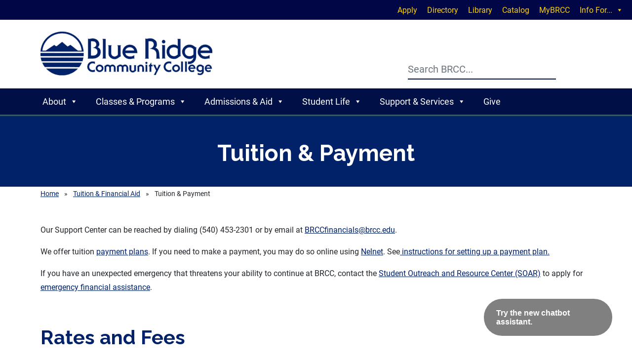

--- FILE ---
content_type: text/html; charset=UTF-8
request_url: https://www.brcc.edu/tuition-financial-aid/tuition/
body_size: 21987
content:
<!DOCTYPE html>
<html lang="en-US">
<head>
    <meta charset="UTF-8">
    <meta name="viewport" content="width=device-width, initial-scale=1.0">
    <link rel="preconnect" href="https://fonts.googleapis.com">
    <link rel="preconnect" href="https://fonts.gstatic.com" crossorigin>
    <meta name='robots' content='index, follow, max-image-preview:large, max-snippet:-1, max-video-preview:-1' />

	<!-- This site is optimized with the Yoast SEO plugin v26.7 - https://yoast.com/wordpress/plugins/seo/ -->
	<title>Tuition &amp; Payment - Blue Ridge Community College in Weyers Cave, Virginia</title>
	<link rel="canonical" href="https://www.brcc.edu/tuition-financial-aid/tuition/" />
	<meta property="og:locale" content="en_US" />
	<meta property="og:type" content="article" />
	<meta property="og:title" content="Tuition &amp; Payment - Blue Ridge Community College in Weyers Cave, Virginia" />
	<meta property="og:description" content="Our Support Center can be reached by dialing (540) 453-2301 or by email at&nbsp;BRCCfinancials@brcc.edu. We offer tuition payment plans. If you need to make a payment, you may do so" />
	<meta property="og:url" content="https://www.brcc.edu/tuition-financial-aid/tuition/" />
	<meta property="og:site_name" content="Blue Ridge Community College in Weyers Cave, Virginia" />
	<meta property="article:publisher" content="https://www.facebook.com/people/Blue-Ridge-Community-College-Virginia/100057630400593/" />
	<meta property="article:modified_time" content="2025-12-16T19:37:18+00:00" />
	<meta name="twitter:card" content="summary_large_image" />
	<meta name="twitter:site" content="@BRCCVirginia" />
	<script type="application/ld+json" class="yoast-schema-graph">{"@context":"https://schema.org","@graph":[{"@type":"WebPage","@id":"https://www.brcc.edu/tuition-financial-aid/tuition/","url":"https://www.brcc.edu/tuition-financial-aid/tuition/","name":"Tuition &amp; Payment - Blue Ridge Community College in Weyers Cave, Virginia","isPartOf":{"@id":"https://www.brcc.edu/#website"},"datePublished":"2023-08-17T17:13:43+00:00","dateModified":"2025-12-16T19:37:18+00:00","breadcrumb":{"@id":"https://www.brcc.edu/tuition-financial-aid/tuition/#breadcrumb"},"inLanguage":"en-US","potentialAction":[{"@type":"ReadAction","target":["https://www.brcc.edu/tuition-financial-aid/tuition/"]}]},{"@type":"BreadcrumbList","@id":"https://www.brcc.edu/tuition-financial-aid/tuition/#breadcrumb","itemListElement":[{"@type":"ListItem","position":1,"name":"Home","item":"https://www.brcc.edu/"},{"@type":"ListItem","position":2,"name":"Tuition &#038; Financial Aid","item":"https://www.brcc.edu/tuition-financial-aid/"},{"@type":"ListItem","position":3,"name":"Tuition &amp; Payment"}]},{"@type":"WebSite","@id":"https://www.brcc.edu/#website","url":"https://www.brcc.edu/","name":"Blue Ridge Community College in Weyers Cave, Virginia","description":"","publisher":{"@id":"https://www.brcc.edu/#organization"},"potentialAction":[{"@type":"SearchAction","target":{"@type":"EntryPoint","urlTemplate":"https://www.brcc.edu/?s={search_term_string}"},"query-input":{"@type":"PropertyValueSpecification","valueRequired":true,"valueName":"search_term_string"}}],"inLanguage":"en-US"},{"@type":"Organization","@id":"https://www.brcc.edu/#organization","name":"Blue Ridge Community College in Weyers Cave, Virginia","url":"https://www.brcc.edu/","logo":{"@type":"ImageObject","inLanguage":"en-US","@id":"https://www.brcc.edu/#/schema/logo/image/","url":"https://www.brcc.edu/wp-content/uploads/2023/06/brcc-logo.png","contentUrl":"https://www.brcc.edu/wp-content/uploads/2023/06/brcc-logo.png","width":611,"height":156,"caption":"Blue Ridge Community College in Weyers Cave, Virginia"},"image":{"@id":"https://www.brcc.edu/#/schema/logo/image/"},"sameAs":["https://www.facebook.com/people/Blue-Ridge-Community-College-Virginia/100057630400593/","https://x.com/BRCCVirginia","https://www.instagram.com/brcc.va/","https://www.youtube.com/brccvirginia"]}]}</script>
	<!-- / Yoast SEO plugin. -->


<link rel='dns-prefetch' href='//cdnjs.cloudflare.com' />
<link rel='dns-prefetch' href='//use.typekit.net' />
<link rel="alternate" type="application/rss+xml" title="Blue Ridge Community College in Weyers Cave, Virginia &raquo; Feed" href="https://www.brcc.edu/feed/" />
<link rel="alternate" type="text/calendar" title="Blue Ridge Community College in Weyers Cave, Virginia &raquo; iCal Feed" href="https://www.brcc.edu/events/?ical=1" />
<link rel="alternate" title="oEmbed (JSON)" type="application/json+oembed" href="https://www.brcc.edu/wp-json/oembed/1.0/embed?url=https%3A%2F%2Fwww.brcc.edu%2Ftuition-financial-aid%2Ftuition%2F" />
<link rel="alternate" title="oEmbed (XML)" type="text/xml+oembed" href="https://www.brcc.edu/wp-json/oembed/1.0/embed?url=https%3A%2F%2Fwww.brcc.edu%2Ftuition-financial-aid%2Ftuition%2F&#038;format=xml" />
<style id='wp-img-auto-sizes-contain-inline-css' type='text/css'>
img:is([sizes=auto i],[sizes^="auto," i]){contain-intrinsic-size:3000px 1500px}
/*# sourceURL=wp-img-auto-sizes-contain-inline-css */
</style>
<link rel='stylesheet' id='wp-block-library-css' href='https://www.brcc.edu/wp-includes/css/dist/block-library/style.min.css?ver=6.9' type='text/css' media='all' />
<style id='global-styles-inline-css' type='text/css'>
:root{--wp--preset--aspect-ratio--square: 1;--wp--preset--aspect-ratio--4-3: 4/3;--wp--preset--aspect-ratio--3-4: 3/4;--wp--preset--aspect-ratio--3-2: 3/2;--wp--preset--aspect-ratio--2-3: 2/3;--wp--preset--aspect-ratio--16-9: 16/9;--wp--preset--aspect-ratio--9-16: 9/16;--wp--preset--color--black: #000000;--wp--preset--color--cyan-bluish-gray: #abb8c3;--wp--preset--color--white: #ffffff;--wp--preset--color--pale-pink: #f78da7;--wp--preset--color--vivid-red: #cf2e2e;--wp--preset--color--luminous-vivid-orange: #ff6900;--wp--preset--color--luminous-vivid-amber: #fcb900;--wp--preset--color--light-green-cyan: #7bdcb5;--wp--preset--color--vivid-green-cyan: #00d084;--wp--preset--color--pale-cyan-blue: #8ed1fc;--wp--preset--color--vivid-cyan-blue: #0693e3;--wp--preset--color--vivid-purple: #9b51e0;--wp--preset--color--darkblue: #0e336d;--wp--preset--color--lt-blue: #8FC8EB;--wp--preset--gradient--vivid-cyan-blue-to-vivid-purple: linear-gradient(135deg,rgb(6,147,227) 0%,rgb(155,81,224) 100%);--wp--preset--gradient--light-green-cyan-to-vivid-green-cyan: linear-gradient(135deg,rgb(122,220,180) 0%,rgb(0,208,130) 100%);--wp--preset--gradient--luminous-vivid-amber-to-luminous-vivid-orange: linear-gradient(135deg,rgb(252,185,0) 0%,rgb(255,105,0) 100%);--wp--preset--gradient--luminous-vivid-orange-to-vivid-red: linear-gradient(135deg,rgb(255,105,0) 0%,rgb(207,46,46) 100%);--wp--preset--gradient--very-light-gray-to-cyan-bluish-gray: linear-gradient(135deg,rgb(238,238,238) 0%,rgb(169,184,195) 100%);--wp--preset--gradient--cool-to-warm-spectrum: linear-gradient(135deg,rgb(74,234,220) 0%,rgb(151,120,209) 20%,rgb(207,42,186) 40%,rgb(238,44,130) 60%,rgb(251,105,98) 80%,rgb(254,248,76) 100%);--wp--preset--gradient--blush-light-purple: linear-gradient(135deg,rgb(255,206,236) 0%,rgb(152,150,240) 100%);--wp--preset--gradient--blush-bordeaux: linear-gradient(135deg,rgb(254,205,165) 0%,rgb(254,45,45) 50%,rgb(107,0,62) 100%);--wp--preset--gradient--luminous-dusk: linear-gradient(135deg,rgb(255,203,112) 0%,rgb(199,81,192) 50%,rgb(65,88,208) 100%);--wp--preset--gradient--pale-ocean: linear-gradient(135deg,rgb(255,245,203) 0%,rgb(182,227,212) 50%,rgb(51,167,181) 100%);--wp--preset--gradient--electric-grass: linear-gradient(135deg,rgb(202,248,128) 0%,rgb(113,206,126) 100%);--wp--preset--gradient--midnight: linear-gradient(135deg,rgb(2,3,129) 0%,rgb(40,116,252) 100%);--wp--preset--font-size--small: 13px;--wp--preset--font-size--medium: 20px;--wp--preset--font-size--large: 36px;--wp--preset--font-size--x-large: 42px;--wp--preset--spacing--20: 0.44rem;--wp--preset--spacing--30: 0.67rem;--wp--preset--spacing--40: 1rem;--wp--preset--spacing--50: 1.5rem;--wp--preset--spacing--60: 2.25rem;--wp--preset--spacing--70: 3.38rem;--wp--preset--spacing--80: 5.06rem;--wp--preset--shadow--natural: 6px 6px 9px rgba(0, 0, 0, 0.2);--wp--preset--shadow--deep: 12px 12px 50px rgba(0, 0, 0, 0.4);--wp--preset--shadow--sharp: 6px 6px 0px rgba(0, 0, 0, 0.2);--wp--preset--shadow--outlined: 6px 6px 0px -3px rgb(255, 255, 255), 6px 6px rgb(0, 0, 0);--wp--preset--shadow--crisp: 6px 6px 0px rgb(0, 0, 0);}:where(.is-layout-flex){gap: 0.5em;}:where(.is-layout-grid){gap: 0.5em;}body .is-layout-flex{display: flex;}.is-layout-flex{flex-wrap: wrap;align-items: center;}.is-layout-flex > :is(*, div){margin: 0;}body .is-layout-grid{display: grid;}.is-layout-grid > :is(*, div){margin: 0;}:where(.wp-block-columns.is-layout-flex){gap: 2em;}:where(.wp-block-columns.is-layout-grid){gap: 2em;}:where(.wp-block-post-template.is-layout-flex){gap: 1.25em;}:where(.wp-block-post-template.is-layout-grid){gap: 1.25em;}.has-black-color{color: var(--wp--preset--color--black) !important;}.has-cyan-bluish-gray-color{color: var(--wp--preset--color--cyan-bluish-gray) !important;}.has-white-color{color: var(--wp--preset--color--white) !important;}.has-pale-pink-color{color: var(--wp--preset--color--pale-pink) !important;}.has-vivid-red-color{color: var(--wp--preset--color--vivid-red) !important;}.has-luminous-vivid-orange-color{color: var(--wp--preset--color--luminous-vivid-orange) !important;}.has-luminous-vivid-amber-color{color: var(--wp--preset--color--luminous-vivid-amber) !important;}.has-light-green-cyan-color{color: var(--wp--preset--color--light-green-cyan) !important;}.has-vivid-green-cyan-color{color: var(--wp--preset--color--vivid-green-cyan) !important;}.has-pale-cyan-blue-color{color: var(--wp--preset--color--pale-cyan-blue) !important;}.has-vivid-cyan-blue-color{color: var(--wp--preset--color--vivid-cyan-blue) !important;}.has-vivid-purple-color{color: var(--wp--preset--color--vivid-purple) !important;}.has-black-background-color{background-color: var(--wp--preset--color--black) !important;}.has-cyan-bluish-gray-background-color{background-color: var(--wp--preset--color--cyan-bluish-gray) !important;}.has-white-background-color{background-color: var(--wp--preset--color--white) !important;}.has-pale-pink-background-color{background-color: var(--wp--preset--color--pale-pink) !important;}.has-vivid-red-background-color{background-color: var(--wp--preset--color--vivid-red) !important;}.has-luminous-vivid-orange-background-color{background-color: var(--wp--preset--color--luminous-vivid-orange) !important;}.has-luminous-vivid-amber-background-color{background-color: var(--wp--preset--color--luminous-vivid-amber) !important;}.has-light-green-cyan-background-color{background-color: var(--wp--preset--color--light-green-cyan) !important;}.has-vivid-green-cyan-background-color{background-color: var(--wp--preset--color--vivid-green-cyan) !important;}.has-pale-cyan-blue-background-color{background-color: var(--wp--preset--color--pale-cyan-blue) !important;}.has-vivid-cyan-blue-background-color{background-color: var(--wp--preset--color--vivid-cyan-blue) !important;}.has-vivid-purple-background-color{background-color: var(--wp--preset--color--vivid-purple) !important;}.has-black-border-color{border-color: var(--wp--preset--color--black) !important;}.has-cyan-bluish-gray-border-color{border-color: var(--wp--preset--color--cyan-bluish-gray) !important;}.has-white-border-color{border-color: var(--wp--preset--color--white) !important;}.has-pale-pink-border-color{border-color: var(--wp--preset--color--pale-pink) !important;}.has-vivid-red-border-color{border-color: var(--wp--preset--color--vivid-red) !important;}.has-luminous-vivid-orange-border-color{border-color: var(--wp--preset--color--luminous-vivid-orange) !important;}.has-luminous-vivid-amber-border-color{border-color: var(--wp--preset--color--luminous-vivid-amber) !important;}.has-light-green-cyan-border-color{border-color: var(--wp--preset--color--light-green-cyan) !important;}.has-vivid-green-cyan-border-color{border-color: var(--wp--preset--color--vivid-green-cyan) !important;}.has-pale-cyan-blue-border-color{border-color: var(--wp--preset--color--pale-cyan-blue) !important;}.has-vivid-cyan-blue-border-color{border-color: var(--wp--preset--color--vivid-cyan-blue) !important;}.has-vivid-purple-border-color{border-color: var(--wp--preset--color--vivid-purple) !important;}.has-vivid-cyan-blue-to-vivid-purple-gradient-background{background: var(--wp--preset--gradient--vivid-cyan-blue-to-vivid-purple) !important;}.has-light-green-cyan-to-vivid-green-cyan-gradient-background{background: var(--wp--preset--gradient--light-green-cyan-to-vivid-green-cyan) !important;}.has-luminous-vivid-amber-to-luminous-vivid-orange-gradient-background{background: var(--wp--preset--gradient--luminous-vivid-amber-to-luminous-vivid-orange) !important;}.has-luminous-vivid-orange-to-vivid-red-gradient-background{background: var(--wp--preset--gradient--luminous-vivid-orange-to-vivid-red) !important;}.has-very-light-gray-to-cyan-bluish-gray-gradient-background{background: var(--wp--preset--gradient--very-light-gray-to-cyan-bluish-gray) !important;}.has-cool-to-warm-spectrum-gradient-background{background: var(--wp--preset--gradient--cool-to-warm-spectrum) !important;}.has-blush-light-purple-gradient-background{background: var(--wp--preset--gradient--blush-light-purple) !important;}.has-blush-bordeaux-gradient-background{background: var(--wp--preset--gradient--blush-bordeaux) !important;}.has-luminous-dusk-gradient-background{background: var(--wp--preset--gradient--luminous-dusk) !important;}.has-pale-ocean-gradient-background{background: var(--wp--preset--gradient--pale-ocean) !important;}.has-electric-grass-gradient-background{background: var(--wp--preset--gradient--electric-grass) !important;}.has-midnight-gradient-background{background: var(--wp--preset--gradient--midnight) !important;}.has-small-font-size{font-size: var(--wp--preset--font-size--small) !important;}.has-medium-font-size{font-size: var(--wp--preset--font-size--medium) !important;}.has-large-font-size{font-size: var(--wp--preset--font-size--large) !important;}.has-x-large-font-size{font-size: var(--wp--preset--font-size--x-large) !important;}
/*# sourceURL=global-styles-inline-css */
</style>

<style id='classic-theme-styles-inline-css' type='text/css'>
/*! This file is auto-generated */
.wp-block-button__link{color:#fff;background-color:#32373c;border-radius:9999px;box-shadow:none;text-decoration:none;padding:calc(.667em + 2px) calc(1.333em + 2px);font-size:1.125em}.wp-block-file__button{background:#32373c;color:#fff;text-decoration:none}
/*# sourceURL=/wp-includes/css/classic-themes.min.css */
</style>
<link rel='stylesheet' id='megamenu-css' href='https://www.brcc.edu/wp-content/uploads/maxmegamenu/style.css?ver=4fd54c' type='text/css' media='all' />
<link rel='stylesheet' id='dashicons-css' href='https://www.brcc.edu/wp-includes/css/dashicons.min.css?ver=6.9' type='text/css' media='all' />
<link rel='stylesheet' id='bootstrap-css-css' href='https://cdnjs.cloudflare.com/ajax/libs/twitter-bootstrap/5.2.3/css/bootstrap.min.css?ver=6.9' type='text/css' media='all' />
<link rel='stylesheet' id='typekit-css' href='https://use.typekit.net/awx8dmn.css' type='text/css' media='all' />
<link rel='stylesheet' id='base-style-css' href='https://www.brcc.edu/wp-content/themes/acu_brcc/scss/style.css?ver=20251210' type='text/css' media='all' />
<link rel='stylesheet' id='custom-style-css' href='https://www.brcc.edu/wp-content/themes/acu_brcc/style.css?ver=6.9' type='text/css' media='all' />
<link rel='stylesheet' id='alert_banner_css-css' href='https://www.brcc.edu/wp-content/plugins/acu_everbridge/css/alert-banner.css?ver=20240623' type='text/css' media='all' />
<link rel='stylesheet' id='wp-block-paragraph-css' href='https://www.brcc.edu/wp-includes/blocks/paragraph/style.min.css?ver=6.9' type='text/css' media='all' />
<link rel='stylesheet' id='wp-block-heading-css' href='https://www.brcc.edu/wp-includes/blocks/heading/style.min.css?ver=6.9' type='text/css' media='all' />
<script type="text/javascript" src="https://www.brcc.edu/wp-includes/js/jquery/jquery.min.js?ver=3.7.1" id="jquery-core-js"></script>
<script type="text/javascript" src="https://www.brcc.edu/wp-includes/js/jquery/jquery-migrate.min.js?ver=3.4.1" id="jquery-migrate-js"></script>
<script type="text/javascript" src="https://cdnjs.cloudflare.com/ajax/libs/popper.js/2.11.6/umd/popper.min.js?ver=6.9" id="popper-js-js"></script>
<script type="text/javascript" integrity="sha512-1/RvZTcCDEUjY/CypiMz+iqqtaoQfAITmNSJY17Myp4Ms5mdxPS5UV7iOfdZoxcGhzFbOm6sntTKJppjvuhg4g==" crossorigin="anonymous" referrerpolicy="no-referrer" defer src="https://cdnjs.cloudflare.com/ajax/libs/twitter-bootstrap/5.2.3/js/bootstrap.min.js?ver=6.9" id="bootstrap-js-js"></script>
<script type="text/javascript" id="alert_banner_js-js-extra">
/* <![CDATA[ */
var ALERTBANNER = {"ajaxurl":"https://www.brcc.edu/wp-admin/admin-ajax.php"};
//# sourceURL=alert_banner_js-js-extra
/* ]]> */
</script>
<script type="text/javascript" src="https://www.brcc.edu/wp-content/plugins/acu_everbridge/js/alert-banner.js?ver=20240623" id="alert_banner_js-js"></script>
<link rel="https://api.w.org/" href="https://www.brcc.edu/wp-json/" /><link rel="alternate" title="JSON" type="application/json" href="https://www.brcc.edu/wp-json/wp/v2/pages/2531" /><link rel='shortlink' href='https://www.brcc.edu/?p=2531' />
		<script type="text/javascript">
				(function(c,l,a,r,i,t,y){
					c[a]=c[a]||function(){(c[a].q=c[a].q||[]).push(arguments)};t=l.createElement(r);t.async=1;
					t.src="https://www.clarity.ms/tag/"+i+"?ref=wordpress";y=l.getElementsByTagName(r)[0];y.parentNode.insertBefore(t,y);
				})(window, document, "clarity", "script", "qte8llw4gi");
		</script>
		<meta name="tec-api-version" content="v1"><meta name="tec-api-origin" content="https://www.brcc.edu"><link rel="alternate" href="https://www.brcc.edu/wp-json/tribe/events/v1/" />            <script type="text/javascript" id="spai_js" data-cfasync="false" data-spai-excluded="true">
                document.documentElement.className += " spai_has_js";
                (function(w, d){
                    var b = d.getElementsByTagName('head')[0];
                    var s = d.createElement("script");
                    var v = ("IntersectionObserver" in w) ? "" : "-compat";
                    s.async = true; // This includes the script as async.
                    s.src = "https://cdn.shortpixel.ai/assets/js/bundles/spai-lib-bg" + v
                        + ".1.1.min.js?v=3.11.1";
                    w.spaiDomain = "cdn.shortpixel.ai";
                    w.spaiData = {
                        version: "3.11.1",
                        key: "spai",
                        customKeys: [],
                        quality: "lossy",
                        convert: "webp",
                        lqip: false,
                                                rootMargin: "500px",
                        crop: false,
                        sizeBreakpoints: {"on":null,"base":null,"rate":null},
                        backgroundsMaxWidth: 1920,
                        resizeStyleBackgrounds: false,
                        nativeLazyLoad: false,
                        safeLazyBackgrounds: false,
                        asyncInitialParsing: true,
                        debug: false,
                        doSelectors: [{"selectors":"img","type":"attr","targetAttr":"src","attrType":"url","lazy":true,"resize":true}],
                        exclusions: {"selectors":[],"urls":{"regex:\/\\\/\\\/([^\\\/]*\\.|)gravatar.com\\\/\/":{"lazy":0,"cdn":0,"resize":0,"lqip":0,"crop":-1}}},
                        sizeFromImageSuffix: true,
                        ajax_url: "https://www.brcc.edu/wp-admin/admin-ajax.php"
                    };
                    b.appendChild(s);
                }(window, document));
            </script>
            <link rel="icon" href="https://cdn.shortpixel.ai/spai/q_lossy+ret_img+to_webp/www.brcc.edu/wp-content/uploads/2023/10/brcc-favicon-150x150.png" data-spai-egr="1" sizes="32x32" />
<link rel="icon" href="https://cdn.shortpixel.ai/spai/q_lossy+ret_img+to_webp/www.brcc.edu/wp-content/uploads/2023/10/brcc-favicon.png" data-spai-egr="1" sizes="192x192" />
<link rel="apple-touch-icon" href="https://cdn.shortpixel.ai/spai/q_lossy+ret_img+to_webp/www.brcc.edu/wp-content/uploads/2023/10/brcc-favicon.png" data-spai-egr="1" />
<meta name="msapplication-TileImage" content="https://www.brcc.edu/wp-content/uploads/2023/10/brcc-favicon.png" />
		<style type="text/css" id="wp-custom-css">
			    .section-hero .hero-image {
        min-height: 350px;
			}
@media (min-width: 992px) {
.page-template-template-sidebar main > .section-content > .row > .col-lg-8 > p:first-child {
	margin-top: 2rem;
}
}
.forminator-ui * {
	font-size: 1rem!important;
}
.table-cell-ir-green {
	background-color: #e2efda;
}
.table-cell-ir-yellow {
	background-color: #fff2cc;
}
.table-cell-ir-red {
	background-color: #fcc0c1;
}		</style>
		<style type="text/css">/** Mega Menu CSS: fs **/</style>


<!-- Google Tag Manager -->
<script>(function(w,d,s,l,i){w[l]=w[l]||[];w[l].push({'gtm.start':
new Date().getTime(),event:'gtm.js'});var f=d.getElementsByTagName(s)[0],
j=d.createElement(s),dl=l!='dataLayer'?'&l='+l:'';j.async=true;j.src=
'https://www.googletagmanager.com/gtm.js?id='+i+dl;f.parentNode.insertBefore(j,f);
})(window,document,'script','dataLayer','GTM-WZD4QF5P');</script>
<!-- End Google Tag Manager -->


<style>

.oda-chat-wrapper.oda-chat-ida-light {
  --color-branding: #012169 !important;
  --color-header-text: #012169 !important;
  --color-footer-button-fill: #012169 !important;
  --color-launch-icon-background: #012169 !important;
  --color-user-message-background: #012169 !important;
  --color-header-button-fill: #012169 !important;
  --color-popup-text: #000000 !important;
  --color-popup-button-text: #000000 !important;
  --filter-header-logo: brightness(0) saturate(100%) invert(15%) sepia(46%) saturate(2963%) hue-rotate(198deg) brightness(97%) contrast(98%) !important;

  --filter-avatar: none !important;

}

.oda-chat-wrapper .oda-chat-user-input {

  text-transform: none !important;

}

.oda-chat-message-icon {
  content: url("https://cdn.shortpixel.ai/spai/q_lossy+ret_img+to_webp/www.brcc.edu/wp-content/uploads/2023/11/brcc-chatbot-logo.png") !important;
}

/*
.oda-chat-left img {
  content: url("https://cdn.shortpixel.ai/spai/q_lossy+ret_img+to_webp/www.brcc.edu/wp-content/uploads/2023/11/brcc-chatbot-logo.png") !important;
}
*/

body .oda-chat-wrapper .oda-chat-icon-wrapper, body .oda-chat-wrapper .oda-chat-icon-wrapper .oda-chat-message-icon {
    height: 40px !important;
    max-height: 40px !important;
    max-width: 40px !important;
    width: 40px !important;
    border-radius: 50% !important;
}

#isChatWelcomeText {
  width: 175px !important;
}

@media (max-width: 479px) {
#isChatWelcomeBubble.welcomeBubbleShow {
  width: 220px !important;
}
}
</style>

<link rel='stylesheet' id='forminator-module-css-13511-css' href='https://www.brcc.edu/wp-content/uploads/forminator/13511_d23dc270db992b482af1050293064491/css/style-13511.css?ver=1750081096' type='text/css' media='all' />
<link rel='stylesheet' id='forminator-icons-css' href='https://www.brcc.edu/wp-content/plugins/forminator/assets/forminator-ui/css/forminator-icons.min.css?ver=1.49.2' type='text/css' media='all' />
<link rel='stylesheet' id='forminator-utilities-css' href='https://www.brcc.edu/wp-content/plugins/forminator/assets/forminator-ui/css/src/forminator-utilities.min.css?ver=1.49.2' type='text/css' media='all' />
<link rel='stylesheet' id='forminator-grid-default-css' href='https://www.brcc.edu/wp-content/plugins/forminator/assets/forminator-ui/css/src/grid/forminator-grid.open.min.css?ver=1.49.2' type='text/css' media='all' />
<link rel='stylesheet' id='forminator-forms-default-base-css' href='https://www.brcc.edu/wp-content/plugins/forminator/assets/forminator-ui/css/src/form/forminator-form-default.base.min.css?ver=1.49.2' type='text/css' media='all' />
<link rel='stylesheet' id='intlTelInput-forminator-css-css' href='https://www.brcc.edu/wp-content/plugins/forminator/assets/css/intlTelInput.min.css?ver=4.0.3' type='text/css' media='all' />
<link rel='stylesheet' id='buttons-css' href='https://www.brcc.edu/wp-includes/css/buttons.min.css?ver=6.9' type='text/css' media='all' />
<link href="https://cdn.shortpixel.ai" rel="preconnect" crossorigin></head>
<body class="wp-singular page-template-default page page-id-2531 page-parent page-child parent-pageid-592 wp-theme-acu_brcc tribe-no-js mega-menu-primary mega-menu-top">
    <!-- Google Tag Manager (noscript) -->
<noscript><iframe src="https://www.googletagmanager.com/ns.html?id=GTM-WZD4QF5P"
height="0" width="0" style="display:none;visibility:hidden"></iframe></noscript>
<!-- End Google Tag Manager (noscript) -->
     <div id="wrapper" class="wrapper">
        <a class="accessibility" href="#main">Skip to Content</a>

        <header id="header" class="header position-relative">
           
                <nav class="metamenu">	
                    <div id="mega-menu-wrap-top" class="mega-menu-wrap"><div class="mega-menu-toggle"><div class="mega-toggle-blocks-left"></div><div class="mega-toggle-blocks-center"></div><div class="mega-toggle-blocks-right"><div class='mega-toggle-block mega-menu-toggle-animated-block mega-toggle-block-0' id='mega-toggle-block-0'><button aria-label="Toggle Menu" class="mega-toggle-animated mega-toggle-animated-slider" type="button" aria-expanded="false">
                  <span class="mega-toggle-animated-box">
                    <span class="mega-toggle-animated-inner"></span>
                  </span>
                </button></div></div></div><ul id="mega-menu-top" class="mega-menu max-mega-menu mega-menu-horizontal mega-no-js" data-event="hover_intent" data-effect="fade_up" data-effect-speed="200" data-effect-mobile="slide_left" data-effect-speed-mobile="200" data-mobile-force-width="false" data-second-click="go" data-document-click="collapse" data-vertical-behaviour="standard" data-breakpoint="768" data-unbind="true" data-mobile-state="collapse_all" data-mobile-direction="vertical" data-hover-intent-timeout="300" data-hover-intent-interval="100"><li class="mega-menu-item mega-menu-item-type-custom mega-menu-item-object-custom mega-align-bottom-left mega-menu-flyout mega-menu-item-16449" id="mega-menu-item-16449"><a class="mega-menu-link" href="https://go.brcc.edu/apply" tabindex="0">Apply</a></li><li class="mega-menu-item mega-menu-item-type-custom mega-menu-item-object-custom mega-align-bottom-left mega-menu-flyout mega-menu-item-16450" id="mega-menu-item-16450"><a class="mega-menu-link" href="/directory" tabindex="0">Directory</a></li><li class="mega-menu-item mega-menu-item-type-custom mega-menu-item-object-custom mega-align-bottom-left mega-menu-flyout mega-menu-item-16451" id="mega-menu-item-16451"><a class="mega-menu-link" href="/library" tabindex="0">Library</a></li><li class="mega-menu-item mega-menu-item-type-custom mega-menu-item-object-custom mega-align-bottom-left mega-menu-flyout mega-menu-item-16452" id="mega-menu-item-16452"><a class="mega-menu-link" href="https://catalog.brcc.edu" tabindex="0">Catalog</a></li><li class="mega-menu-item mega-menu-item-type-custom mega-menu-item-object-custom mega-align-bottom-left mega-menu-flyout mega-menu-item-16453" id="mega-menu-item-16453"><a class="mega-menu-link" href="https://go.brcc.edu/mybrcc" tabindex="0">MyBRCC</a></li><li class="mega-menu-item mega-menu-item-type-custom mega-menu-item-object-custom mega-menu-item-has-children mega-align-bottom-right mega-menu-flyout mega-menu-item-16454" id="mega-menu-item-16454"><a class="mega-menu-link" href="#" aria-expanded="false" tabindex="0">Info For...<span class="mega-indicator" aria-hidden="true"></span></a>
<ul class="mega-sub-menu">
<li class="mega-menu-item mega-menu-item-type-custom mega-menu-item-object-custom mega-menu-item-16457" id="mega-menu-item-16457"><a class="mega-menu-link" href="/prospective">Future Students</a></li><li class="mega-menu-item mega-menu-item-type-custom mega-menu-item-object-custom mega-menu-item-16456" id="mega-menu-item-16456"><a class="mega-menu-link" href="/student">Current Students</a></li><li class="mega-menu-item mega-menu-item-type-custom mega-menu-item-object-custom mega-menu-item-16458" id="mega-menu-item-16458"><a class="mega-menu-link" href="/community-members">Community Members</a></li><li class="mega-menu-item mega-menu-item-type-custom mega-menu-item-object-custom mega-menu-item-16455" id="mega-menu-item-16455"><a class="mega-menu-link" href="/faculty-staff">Faculty/Staff</a></li></ul>
</li></ul><button class='mega-close' aria-label='Close'></button></div>                </nav>
            
            <div class="container">

                <nav class="navbar">
                    <div class="row w-100 justify-content-between align-items-center">
                        <div class="col-6 col-md-4" id="topnav-logo" style="line-height:0;">
                            <a class="navbar-brand logo" href="https://www.brcc.edu">
                                <img class="d-none d-md-block" style="border:none;box-shadow:none;" src="[data-uri]" data-spai="1" alt="Blue Ridge Community College in Weyers Cave, Virginia">
                                <img class="d-block d-md-none" style="border:none;box-shadow:none;" src="[data-uri]" data-spai="1" alt="Blue Ridge Community College in Weyers Cave, Virginia">
                            </a>
                        </div>
                        <div class="col-6 col-md-4" id="topnav-search">
                            <!-- search for > md 768-->
                            <div class="top-nav-container text-end d-flex justify-content-end">
                                <div class="search-container d-none d-md-block">
                                   
                                    <div class="search-inner position-absolute d-none d-md-block">
                                        <div class="" id="header-search">
                                            <div class="search-form-container">
                                                <form method="get" class="form-search-form d-flex justify-content-center" action="https://www.brcc.edu" role="search">
	<label for="search1" class="accessibility sr-only visually-hidden">Search:</label>
	<input type="search" class="search-input form-control" placeholder="Search BRCC..." id="search1" accesskey="4" name="s" value="" />
    <button type="submit">
        <span class="fa-solid fa-magnifying-glass" aria-hidden="true">
            <svg style="width:2rem;" xmlns="http://www.w3.org/2000/svg" viewBox="0 0 512 512"><!--!Font Awesome Free 6.7.2 by @fontawesome - https://fontawesome.com License - https://fontawesome.com/license/free Copyright 2025 Fonticons, Inc.--><path d="M416 208c0 45.9-14.9 88.3-40 122.7L502.6 457.4c12.5 12.5 12.5 32.8 0 45.3s-32.8 12.5-45.3 0L330.7 376c-34.4 25.2-76.8 40-122.7 40C93.1 416 0 322.9 0 208S93.1 0 208 0S416 93.1 416 208zM208 352a144 144 0 1 0 0-288 144 144 0 1 0 0 288z"/></svg>
            <span class="sr-only visually-hidden">Search:</span>
        </span>
    </button>
</form>                                            </div>
                                        </div>
                                    </div>
                                </div>
                            <!-- search for md and smaller -->
                            <div class="search-container d-md-none">
                                <button type="button" data-bs-toggle="collapse" data-bs-target="#header-search-1" aria-expanded="false" aria-controls="header-search-1">
                                    <span class="fa-solid fa-magnifying-glass" aria-hidden="true">
                                    <svg xmlns="http://www.w3.org/2000/svg" viewBox="0 0 512 512"><!--!Font Awesome Free 6.7.2 by @fontawesome - https://fontawesome.com License - https://fontawesome.com/license/free Copyright 2025 Fonticons, Inc.--><path d="M416 208c0 45.9-14.9 88.3-40 122.7L502.6 457.4c12.5 12.5 12.5 32.8 0 45.3s-32.8 12.5-45.3 0L330.7 376c-34.4 25.2-76.8 40-122.7 40C93.1 416 0 322.9 0 208S93.1 0 208 0S416 93.1 416 208zM208 352a144 144 0 1 0 0-288 144 144 0 1 0 0 288z"/></svg>
                                        <span class="sr-only visually-hidden">Search:</span>
                                    </span>
                                </button>
                                <div class="search-inner position-absolute d-md-none">
                                    <div class="collapse collapse-horizontal" id="header-search-1">
                                        <div class="search-form-container">
                                            <form method="get" class="form-search-form d-flex justify-content-center" action="https://www.brcc.edu" role="search">
	<label for="search-1" class="accessibility sr-only visually-hidden">Search:</label>
	<input type="search" class="search-input form-control" placeholder="Search BRCC..." id="search-1" accesskey="4" name="s" value="" />
    <button type="submit">
        <span class="fa-solid fa-magnifying-glass" aria-hidden="true">
            <svg style="width:2rem;" xmlns="http://www.w3.org/2000/svg" viewBox="0 0 512 512"><!--!Font Awesome Free 6.7.2 by @fontawesome - https://fontawesome.com License - https://fontawesome.com/license/free Copyright 2025 Fonticons, Inc.--><path d="M416 208c0 45.9-14.9 88.3-40 122.7L502.6 457.4c12.5 12.5 12.5 32.8 0 45.3s-32.8 12.5-45.3 0L330.7 376c-34.4 25.2-76.8 40-122.7 40C93.1 416 0 322.9 0 208S93.1 0 208 0S416 93.1 416 208zM208 352a144 144 0 1 0 0-288 144 144 0 1 0 0 288z"/></svg>
            <span class="sr-only visually-hidden">Search:</span>
        </span>
    </button>
</form>                                        </div>
                                    </div>
                                </div>
                            </div>
                            </div>
                        </div>
                    </div>
                </nav>
            </div>
    
                       

            <nav class="d-none d-lg-block container-fluid bg-dk-primary p-0">
                <div class="container p-3">
                    <div id="mega-menu-wrap-primary" class="mega-menu-wrap"><div class="mega-menu-toggle"><div class="mega-toggle-blocks-left"></div><div class="mega-toggle-blocks-center"></div><div class="mega-toggle-blocks-right"><div class='mega-toggle-block mega-menu-toggle-animated-block mega-toggle-block-0' id='mega-toggle-block-0'><button aria-label="Toggle Menu" class="mega-toggle-animated mega-toggle-animated-slider" type="button" aria-expanded="false">
                  <span class="mega-toggle-animated-box">
                    <span class="mega-toggle-animated-inner"></span>
                  </span>
                </button></div></div></div><ul id="mega-menu-primary" class="mega-menu max-mega-menu mega-menu-horizontal mega-no-js" data-event="hover_intent" data-effect="fade_up" data-effect-speed="200" data-effect-mobile="disabled" data-effect-speed-mobile="0" data-mobile-force-width="false" data-second-click="go" data-document-click="collapse" data-vertical-behaviour="standard" data-breakpoint="768" data-unbind="true" data-mobile-state="collapse_all" data-mobile-direction="vertical" data-hover-intent-timeout="300" data-hover-intent-interval="100"><li class="mega-menu-item mega-menu-item-type-custom mega-menu-item-object-custom mega-menu-item-has-children mega-menu-megamenu mega-menu-grid mega-align-bottom-left mega-menu-grid mega-menu-item-12325" id="mega-menu-item-12325"><a class="mega-menu-link" href="/about" aria-expanded="false" tabindex="0">About<span class="mega-indicator" aria-hidden="true"></span></a>
<ul class="mega-sub-menu" role='presentation'>
<li class="mega-menu-row" id="mega-menu-12325-0">
	<ul class="mega-sub-menu" style='--columns:12' role='presentation'>
<li class="mega-menu-column mega-menu-columns-3-of-12" style="--columns:12; --span:3" id="mega-menu-12325-0-0">
		<ul class="mega-sub-menu">
<li class="mega-menu-item mega-menu-item-type-widget widget_media_image mega-menu-item-media_image-2" id="mega-menu-item-media_image-2"><h4 class="mega-block-title">Where We Are</h4><a href="/map"><img width="300" height="137" src="[data-uri]" data-spai="1" class="image wp-image-12373  attachment-medium size-medium" alt="Map of BRCC location" style="max-width: 100%; height: auto;" decoding="async" srcset=" " sizes="(max-width: 300px) 100vw, 300px" /></a></li><li class="mega-menu-item mega-menu-item-type-widget widget_nav_menu mega-menu-item-nav_menu-2" id="mega-menu-item-nav_menu-2"><div class="menu-about-where-we-are-container"><ul id="menu-about-where-we-are" class="menu"><li id="menu-item-12169" class="menu-item menu-item-type-custom menu-item-object-custom menu-item-12169"><a href="/map">Maps and Directions</a></li>
<li id="menu-item-12170" class="menu-item menu-item-type-custom menu-item-object-custom menu-item-12170"><a href="https://www.brcc.edu/wp-content/uploads/2025/08/destination-map-w.temps-2025.pdf">Main Campus Map (PDF)</a></li>
<li id="menu-item-12171" class="menu-item menu-item-type-custom menu-item-object-custom menu-item-12171"><a href="/map/#aviation">Aviation Maintenance Facility</a></li>
<li id="menu-item-12172" class="menu-item menu-item-type-custom menu-item-object-custom menu-item-12172"><a href="/map/#welding">Welding &#038; Machining Facility</a></li>
</ul></div></li>		</ul>
</li><li class="mega-menu-column mega-menu-columns-3-of-12" style="--columns:12; --span:3" id="mega-menu-12325-0-1">
		<ul class="mega-sub-menu">
<li class="mega-menu-item mega-menu-item-type-widget widget_nav_menu mega-menu-item-nav_menu-3" id="mega-menu-item-nav_menu-3"><h4 class="mega-block-title">Who We Are</h4><div class="menu-about-who-we-are-container"><ul id="menu-about-who-we-are" class="menu"><li id="menu-item-12174" class="menu-item menu-item-type-custom menu-item-object-custom menu-item-12174"><a href="/about/history">History</a></li>
<li id="menu-item-12175" class="menu-item menu-item-type-custom menu-item-object-custom menu-item-12175"><a href="/about/mission">Mission</a></li>
<li id="menu-item-12176" class="menu-item menu-item-type-custom menu-item-object-custom menu-item-12176"><a href="/about/#accreditation">Accreditation</a></li>
<li id="menu-item-12177" class="menu-item menu-item-type-custom menu-item-object-custom menu-item-12177"><a href="/administration">Administration</a></li>
<li id="menu-item-12368" class="menu-item menu-item-type-custom menu-item-object-custom menu-item-12368"><a href="/edfound">Educational Foundation</a></li>
<li id="menu-item-12178" class="menu-item menu-item-type-custom menu-item-object-custom menu-item-12178"><a href="/news">News</a></li>
</ul></div></li>		</ul>
</li><li class="mega-menu-column mega-menu-columns-3-of-12" style="--columns:12; --span:3" id="mega-menu-12325-0-2">
		<ul class="mega-sub-menu">
<li class="mega-menu-item mega-menu-item-type-widget widget_nav_menu mega-menu-item-nav_menu-4" id="mega-menu-item-nav_menu-4"><h4 class="mega-block-title">Policies &#038; Transparency</h4><div class="menu-about-policies-and-transparency-container"><ul id="menu-about-policies-and-transparency" class="menu"><li id="menu-item-12179" class="menu-item menu-item-type-custom menu-item-object-custom menu-item-12179"><a href="/about/policy">Public Policies &#038; Procedures</a></li>
<li id="menu-item-12180" class="menu-item menu-item-type-custom menu-item-object-custom menu-item-12180"><a href="/accessibility">Accessibility</a></li>
<li id="menu-item-12181" class="menu-item menu-item-type-custom menu-item-object-custom menu-item-12181"><a href="/about/#transparency">Transparency</a></li>
<li id="menu-item-12182" class="menu-item menu-item-type-custom menu-item-object-custom menu-item-12182"><a href="https://www.vccs.edu/">Virginia Community College System</a></li>
<li id="menu-item-12362" class="menu-item menu-item-type-custom menu-item-object-custom menu-item-12362"><a href="/about/consumer">Consumer Information</a></li>
<li id="menu-item-13484" class="menu-item menu-item-type-custom menu-item-object-custom menu-item-13484"><a href="/reporting">Report a Concern</a></li>
</ul></div></li>		</ul>
</li><li class="mega-menu-column mega-menu-columns-3-of-12" style="--columns:12; --span:3" id="mega-menu-12325-0-3">
		<ul class="mega-sub-menu">
<li class="mega-menu-item mega-menu-item-type-widget widget_nav_menu mega-menu-item-nav_menu-5" id="mega-menu-item-nav_menu-5"><h4 class="mega-block-title">Community</h4><div class="menu-about-community-container"><ul id="menu-about-community" class="menu"><li id="menu-item-12183" class="menu-item menu-item-type-custom menu-item-object-custom menu-item-12183"><a href="/employers">Employers</a></li>
<li id="menu-item-12186" class="menu-item menu-item-type-custom menu-item-object-custom menu-item-12186"><a href="/workforce-development/facility-rentals">Facility Rentals</a></li>
<li id="menu-item-12185" class="menu-item menu-item-type-custom menu-item-object-custom menu-item-12185"><a href="/fac">Fine Arts Center</a></li>
<li id="menu-item-12184" class="menu-item menu-item-type-custom menu-item-object-custom menu-item-12184"><a href="/workforce-development">Workforce Solutions</a></li>
<li id="menu-item-12187" class="menu-item menu-item-type-custom menu-item-object-custom menu-item-12187"><a href="/faculty-staff/human-resources">Job Opportunities</a></li>
<li id="menu-item-12369" class="menu-item menu-item-type-custom menu-item-object-custom menu-item-12369"><a href="/support-brcc">Support BRCC</a></li>
</ul></div></li>		</ul>
</li>	</ul>
</li></ul>
</li><li class="mega-menu-item mega-menu-item-type-custom mega-menu-item-object-custom mega-menu-item-has-children mega-menu-megamenu mega-menu-grid mega-align-bottom-left mega-menu-grid mega-menu-item-12326" id="mega-menu-item-12326"><a class="mega-menu-link" href="/explore-programs" aria-expanded="false" tabindex="0">Classes & Programs<span class="mega-indicator" aria-hidden="true"></span></a>
<ul class="mega-sub-menu" role='presentation'>
<li class="mega-menu-row" id="mega-menu-12326-0">
	<ul class="mega-sub-menu" style='--columns:12' role='presentation'>
<li class="mega-menu-column mega-menu-columns-4-of-12" style="--columns:12; --span:4" id="mega-menu-12326-0-0">
		<ul class="mega-sub-menu">
<li class="mega-menu-item mega-menu-item-type-widget widget_nav_menu mega-menu-item-nav_menu-6" id="mega-menu-item-nav_menu-6"><h4 class="mega-block-title">Academic &#038; Credit Programs</h4><div class="menu-academics-credit-programs-container"><ul id="menu-academics-credit-programs" class="menu"><li id="menu-item-15839" class="menu-item menu-item-type-custom menu-item-object-custom menu-item-15839"><a href="/academics">Academics at BRCC</a></li>
<li id="menu-item-12188" class="menu-item menu-item-type-custom menu-item-object-custom menu-item-12188"><a href="https://catalog.brcc.edu">Academic Catalog</a></li>
<li id="menu-item-12189" class="menu-item menu-item-type-custom menu-item-object-custom menu-item-12189"><a href="https://catalog.brcc.edu/programs-study/">Programs List</a></li>
<li id="menu-item-12190" class="menu-item menu-item-type-custom menu-item-object-custom menu-item-12190"><a href="/explore-programs/college-and-university-transfer/">College/University Transfer</a></li>
<li id="menu-item-13763" class="menu-item menu-item-type-custom menu-item-object-custom menu-item-13763"><a href="/admissions/dualenrollment">Dual Enrollment</a></li>
<li id="menu-item-12193" class="menu-item menu-item-type-custom menu-item-object-custom menu-item-12193"><a href="/classes/registration">Register for Credit Classes</a></li>
</ul></div></li>		</ul>
</li><li class="mega-menu-column mega-menu-columns-4-of-12" style="--columns:12; --span:4" id="mega-menu-12326-0-1">
		<ul class="mega-sub-menu">
<li class="mega-menu-item mega-menu-item-type-widget widget_nav_menu mega-menu-item-nav_menu-7" id="mega-menu-item-nav_menu-7"><h4 class="mega-block-title">Career &#038; Workforce</h4><div class="menu-academics-wce-container"><ul id="menu-academics-wce" class="menu"><li id="menu-item-12195" class="menu-item menu-item-type-custom menu-item-object-custom menu-item-12195"><a href="/workforce-development">Classes, Programs &#038; Certifications</a></li>
<li id="menu-item-12194" class="menu-item menu-item-type-custom menu-item-object-custom menu-item-12194"><a href="https://go.brcc.edu/wce">Workforce Catalog</a></li>
<li id="menu-item-13083" class="menu-item menu-item-type-custom menu-item-object-custom menu-item-13083"><a href="/workforce-development/financial-assistance/">Financial Assistance</a></li>
<li id="menu-item-12198" class="menu-item menu-item-type-custom menu-item-object-custom menu-item-12198"><a href="https://go.brcc.edu/wce-register">Register for Workforce Classes</a></li>
</ul></div></li>		</ul>
</li><li class="mega-menu-column mega-menu-columns-4-of-12" style="--columns:12; --span:4" id="mega-menu-12326-0-2">
		<ul class="mega-sub-menu">
<li class="mega-menu-item mega-menu-item-type-widget widget_nav_menu mega-menu-item-nav_menu-9" id="mega-menu-item-nav_menu-9"><h4 class="mega-block-title">Library &#038; Academic Services</h4><div class="menu-academic-services-container"><ul id="menu-academic-services" class="menu"><li id="menu-item-12206" class="menu-item menu-item-type-custom menu-item-object-custom menu-item-12206"><a href="/library">Library</a></li>
<li id="menu-item-12207" class="menu-item menu-item-type-custom menu-item-object-custom menu-item-12207"><a href="/student-support-services/advising/">Advising</a></li>
<li id="menu-item-12208" class="menu-item menu-item-type-custom menu-item-object-custom menu-item-12208"><a href="/student-support-services/academic-support/">Academic Support</a></li>
<li id="menu-item-12522" class="menu-item menu-item-type-custom menu-item-object-custom menu-item-12522"><a href="/academics/esl-courses/">ESL/English Language Learners</a></li>
<li id="menu-item-12209" class="menu-item menu-item-type-custom menu-item-object-custom menu-item-12209"><a href="/student-support-services/testing-center/">Testing Center</a></li>
<li id="menu-item-12210" class="menu-item menu-item-type-custom menu-item-object-custom menu-item-12210"><a href="https://brcc.vccs.libguides.com/tutoring">Tutoring</a></li>
</ul></div></li>		</ul>
</li>	</ul>
</li></ul>
</li><li class="mega-menu-item mega-menu-item-type-custom mega-menu-item-object-custom mega-menu-item-has-children mega-menu-megamenu mega-menu-grid mega-align-bottom-left mega-menu-grid mega-menu-item-12327" id="mega-menu-item-12327"><a class="mega-menu-link" href="/admissions" aria-expanded="false" tabindex="0">Admissions & Aid<span class="mega-indicator" aria-hidden="true"></span></a>
<ul class="mega-sub-menu" role='presentation'>
<li class="mega-menu-row" id="mega-menu-12327-0">
	<ul class="mega-sub-menu" style='--columns:12' role='presentation'>
<li class="mega-menu-column mega-menu-columns-4-of-12" style="--columns:12; --span:4" id="mega-menu-12327-0-0">
		<ul class="mega-sub-menu">
<li class="mega-menu-item mega-menu-item-type-widget widget_nav_menu mega-menu-item-nav_menu-10" id="mega-menu-item-nav_menu-10"><h4 class="mega-block-title">Admissions &#038; Enrollment</h4><div class="menu-admissions-admissions-enrollment-container"><ul id="menu-admissions-admissions-enrollment" class="menu"><li id="menu-item-12211" class="menu-item menu-item-type-custom menu-item-object-custom menu-item-12211"><a href="/admissions">Admissions</a></li>
<li id="menu-item-12212" class="menu-item menu-item-type-custom menu-item-object-custom menu-item-12212"><a href="/student-support-services/advising/">Advising</a></li>
<li id="menu-item-12213" class="menu-item menu-item-type-custom menu-item-object-custom menu-item-12213"><a href="https://go.brcc.edu/apply">Apply Online</a></li>
<li id="menu-item-12214" class="menu-item menu-item-type-custom menu-item-object-custom menu-item-12214"><a href="https://go.brcc.edu/request">Request Info</a></li>
<li id="menu-item-12215" class="menu-item menu-item-type-custom menu-item-object-custom menu-item-12215"><a href="/prospective/tours">Tours &#038; Info Sessions</a></li>
</ul></div></li>		</ul>
</li><li class="mega-menu-column mega-menu-columns-4-of-12" style="--columns:12; --span:4" id="mega-menu-12327-0-1">
		<ul class="mega-sub-menu">
<li class="mega-menu-item mega-menu-item-type-widget widget_nav_menu mega-menu-item-nav_menu-11" id="mega-menu-item-nav_menu-11"><h4 class="mega-block-title">Costs &#038; Payment</h4><div class="menu-admissions-costs-payment-container"><ul id="menu-admissions-costs-payment" class="menu"><li id="menu-item-12216" class="menu-item menu-item-type-custom menu-item-object-custom menu-item-12216"><a href="/tuition-financial-aid/tuition/tuition-rates/">Costs, Rates, &#038; Fees</a></li>
<li id="menu-item-12217" class="menu-item menu-item-type-custom menu-item-object-custom menu-item-12217"><a href="/tuition-financial-aid/tuition/payment-deadlines/">Deadlines</a></li>
<li id="menu-item-12218" class="menu-item menu-item-type-custom menu-item-object-custom menu-item-12218"><a href="/tuition-financial-aid/tuition/tuition-payment-options/">Payment Options</a></li>
<li id="menu-item-12219" class="menu-item menu-item-type-custom menu-item-object-custom menu-item-12219"><a href="/tuition-financial-aid/tuition/refunds/">Refunds</a></li>
</ul></div></li>		</ul>
</li><li class="mega-menu-column mega-menu-columns-4-of-12" style="--columns:12; --span:4" id="mega-menu-12327-0-2">
		<ul class="mega-sub-menu">
<li class="mega-menu-item mega-menu-item-type-widget widget_nav_menu mega-menu-item-nav_menu-12" id="mega-menu-item-nav_menu-12"><h4 class="mega-block-title">Financial Aid &#038; Assistance</h4><div class="menu-admissions-financial-aid-assistance-container"><ul id="menu-admissions-financial-aid-assistance" class="menu"><li id="menu-item-12220" class="menu-item menu-item-type-custom menu-item-object-custom menu-item-12220"><a href="/financial-aid/">Financial Aid</a></li>
<li id="menu-item-12221" class="menu-item menu-item-type-custom menu-item-object-custom menu-item-12221"><a href="/financial-aid/scholarships">Scholarships</a></li>
<li id="menu-item-14069" class="menu-item menu-item-type-custom menu-item-object-custom menu-item-14069"><a href="/financial-aid/work-study/">Federal Work Study</a></li>
<li id="menu-item-14070" class="menu-item menu-item-type-custom menu-item-object-custom menu-item-14070"><a href="/financial-aid/loans">Student and Parent Loans</a></li>
<li id="menu-item-12222" class="menu-item menu-item-type-custom menu-item-object-custom menu-item-12222"><a href="/workforce-development/financial-assistance/">Career &#038; Workforce Assistance</a></li>
<li id="menu-item-12224" class="menu-item menu-item-type-custom menu-item-object-custom menu-item-12224"><a href="/soar">Emergency Financial Assistance</a></li>
</ul></div></li>		</ul>
</li>	</ul>
</li></ul>
</li><li class="mega-menu-item mega-menu-item-type-custom mega-menu-item-object-custom mega-menu-item-has-children mega-menu-megamenu mega-menu-grid mega-align-bottom-left mega-menu-grid mega-menu-item-12328" id="mega-menu-item-12328"><a class="mega-menu-link" href="/student" aria-expanded="false" tabindex="0">Student Life<span class="mega-indicator" aria-hidden="true"></span></a>
<ul class="mega-sub-menu" role='presentation'>
<li class="mega-menu-row" id="mega-menu-12328-0">
	<ul class="mega-sub-menu" style='--columns:12' role='presentation'>
<li class="mega-menu-column mega-menu-columns-4-of-12" style="--columns:12; --span:4" id="mega-menu-12328-0-0">
		<ul class="mega-sub-menu">
<li class="mega-menu-item mega-menu-item-type-widget widget_nav_menu mega-menu-item-nav_menu-13" id="mega-menu-item-nav_menu-13"><h4 class="mega-block-title">Campus Services</h4><div class="menu-student-life-on-campus-container"><ul id="menu-student-life-on-campus" class="menu"><li id="menu-item-12226" class="menu-item menu-item-type-custom menu-item-object-custom menu-item-12226"><a href="/student-support-services/id-cards-and-parking/">Student ID &#038; Parking Permit</a></li>
<li id="menu-item-12227" class="menu-item menu-item-type-custom menu-item-object-custom menu-item-12227"><a href="/services/shuttle/">Shuttle Service</a></li>
<li id="menu-item-12228" class="menu-item menu-item-type-custom menu-item-object-custom menu-item-12228"><a href="https://www.bkstr.com/blueridgeccstore">Bookstore</a></li>
<li id="menu-item-12229" class="menu-item menu-item-type-custom menu-item-object-custom menu-item-12229"><a href="/services/food-services/">Food Options</a></li>
<li id="menu-item-12230" class="menu-item menu-item-type-custom menu-item-object-custom menu-item-12230"><a href="/student-support-services/computing-2/">IT &#038; Computing</a></li>
<li id="menu-item-12231" class="menu-item menu-item-type-custom menu-item-object-custom menu-item-12231"><a href="/public-safety">Campus Safety</a></li>
</ul></div></li>		</ul>
</li><li class="mega-menu-column mega-menu-columns-4-of-12" style="--columns:12; --span:4" id="mega-menu-12328-0-1">
		<ul class="mega-sub-menu">
<li class="mega-menu-item mega-menu-item-type-widget widget_nav_menu mega-menu-item-nav_menu-20" id="mega-menu-item-nav_menu-20"><h4 class="mega-block-title">Activities &#038; Recreation</h4><div class="menu-student-life-activities-and-recreation-container"><ul id="menu-student-life-activities-and-recreation" class="menu"><li id="menu-item-16459" class="menu-item menu-item-type-custom menu-item-object-custom menu-item-16459"><a href="/student/activities-and-recreation/">Office of Student Activities</a></li>
<li id="menu-item-16460" class="menu-item menu-item-type-custom menu-item-object-custom menu-item-16460"><a href="/rec">Rec Center, Sports &#038; Wellness</a></li>
<li id="menu-item-16461" class="menu-item menu-item-type-custom menu-item-object-custom menu-item-16461"><a href="/clubs">Clubs &#038; Organizations</a></li>
<li id="menu-item-16462" class="menu-item menu-item-type-custom menu-item-object-custom menu-item-16462"><a href="/events">Events</a></li>
<li id="menu-item-16463" class="menu-item menu-item-type-custom menu-item-object-custom menu-item-16463"><a href="https://go.brcc.edu/vsu">Virtual Student Union (login required)</a></li>
</ul></div></li>		</ul>
</li><li class="mega-menu-column mega-menu-columns-4-of-12" style="--columns:12; --span:4" id="mega-menu-12328-0-2">
		<ul class="mega-sub-menu">
<li class="mega-menu-item mega-menu-item-type-widget widget_nav_menu mega-menu-item-nav_menu-14" id="mega-menu-item-nav_menu-14"><h4 class="mega-block-title">Arts</h4><div class="menu-student-life-arts-container"><ul id="menu-student-life-arts" class="menu"><li id="menu-item-12237" class="menu-item menu-item-type-custom menu-item-object-custom menu-item-12237"><a href="/fac">Fine Arts Center</a></li>
<li id="menu-item-12238" class="menu-item menu-item-type-custom menu-item-object-custom menu-item-12238"><a href="/explore-programs/art">Art Program</a></li>
<li id="menu-item-12239" class="menu-item menu-item-type-custom menu-item-object-custom menu-item-12239"><a href="https://go.brcc.edu/wce-pe">Personal Enrichment Classes</a></li>
<li id="menu-item-12240" class="menu-item menu-item-type-custom menu-item-object-custom menu-item-12240"><a href="/fac/exhibitions">Gallery Exhibitions</a></li>
<li id="menu-item-12241" class="menu-item menu-item-type-custom menu-item-object-custom menu-item-12241"><a href="/fac/performances">Music &#038; Theatre Performances</a></li>
</ul></div></li>		</ul>
</li>	</ul>
</li></ul>
</li><li class="mega-menu-item mega-menu-item-type-custom mega-menu-item-object-custom mega-menu-item-has-children mega-menu-megamenu mega-menu-grid mega-align-bottom-left mega-menu-grid mega-menu-item-12329" id="mega-menu-item-12329"><a class="mega-menu-link" href="/student-support-services" aria-expanded="false" tabindex="0">Support & Services<span class="mega-indicator" aria-hidden="true"></span></a>
<ul class="mega-sub-menu" role='presentation'>
<li class="mega-menu-row" id="mega-menu-12329-0">
	<ul class="mega-sub-menu" style='--columns:12' role='presentation'>
<li class="mega-menu-column mega-menu-columns-4-of-12" style="--columns:12; --span:4" id="mega-menu-12329-0-0">
		<ul class="mega-sub-menu">
<li class="mega-menu-item mega-menu-item-type-widget widget_nav_menu mega-menu-item-nav_menu-17" id="mega-menu-item-nav_menu-17"><h4 class="mega-block-title">Student Support</h4><div class="menu-support-student-support-container"><ul id="menu-support-student-support" class="menu"><li id="menu-item-12261" class="menu-item menu-item-type-custom menu-item-object-custom menu-item-12261"><a href="/ssc">Student Success Center</a></li>
<li id="menu-item-12262" class="menu-item menu-item-type-custom menu-item-object-custom menu-item-12262"><a href="/soar">Student Outreach &#038; Resource Center (SOAR)</a></li>
<li id="menu-item-12263" class="menu-item menu-item-type-custom menu-item-object-custom menu-item-12263"><a href="/student-support-services/mental-health-wellness/">Mental Health &#038; Wellness</a></li>
<li id="menu-item-12264" class="menu-item menu-item-type-custom menu-item-object-custom menu-item-12264"><a href="/student-support-services/student-support/area-resources/">Community Resources</a></li>
</ul></div></li>		</ul>
</li><li class="mega-menu-column mega-menu-columns-4-of-12" style="--columns:12; --span:4" id="mega-menu-12329-0-1">
		<ul class="mega-sub-menu">
<li class="mega-menu-item mega-menu-item-type-widget widget_nav_menu mega-menu-item-nav_menu-19" id="mega-menu-item-nav_menu-19"><h4 class="mega-block-title">Student Services</h4><div class="menu-support-services-container"><ul id="menu-support-services" class="menu"><li id="menu-item-12265" class="menu-item menu-item-type-custom menu-item-object-custom menu-item-12265"><a href="/student-support-services/student-accessibility/">Student Accessibility</a></li>
<li id="menu-item-12266" class="menu-item menu-item-type-custom menu-item-object-custom menu-item-12266"><a href="/academics/esl-courses/">ESL/English Language Learners</a></li>
<li id="menu-item-12268" class="menu-item menu-item-type-custom menu-item-object-custom menu-item-12268"><a href="/student-support-services/career-services/">Career Services</a></li>
<li id="menu-item-12269" class="menu-item menu-item-type-custom menu-item-object-custom menu-item-12269"><a href="/student-support-services/computing/">IT &#038; Computing</a></li>
</ul></div></li>		</ul>
</li><li class="mega-menu-column mega-menu-columns-4-of-12" style="--columns:12; --span:4" id="mega-menu-12329-0-2">
		<ul class="mega-sub-menu">
<li class="mega-menu-item mega-menu-item-type-widget widget_nav_menu mega-menu-item-nav_menu-18" id="mega-menu-item-nav_menu-18"><h4 class="mega-block-title">Academic Services</h4><div class="menu-academic-services-container"><ul id="menu-academic-services-1" class="menu"><li class="menu-item menu-item-type-custom menu-item-object-custom menu-item-12206"><a href="/library">Library</a></li>
<li class="menu-item menu-item-type-custom menu-item-object-custom menu-item-12207"><a href="/student-support-services/advising/">Advising</a></li>
<li class="menu-item menu-item-type-custom menu-item-object-custom menu-item-12208"><a href="/student-support-services/academic-support/">Academic Support</a></li>
<li class="menu-item menu-item-type-custom menu-item-object-custom menu-item-12522"><a href="/academics/esl-courses/">ESL/English Language Learners</a></li>
<li class="menu-item menu-item-type-custom menu-item-object-custom menu-item-12209"><a href="/student-support-services/testing-center/">Testing Center</a></li>
<li class="menu-item menu-item-type-custom menu-item-object-custom menu-item-12210"><a href="https://brcc.vccs.libguides.com/tutoring">Tutoring</a></li>
</ul></div></li>		</ul>
</li>	</ul>
</li></ul>
</li><li class="mega-menu-item mega-menu-item-type-custom mega-menu-item-object-custom mega-align-bottom-left mega-menu-flyout mega-menu-item-12330" id="mega-menu-item-12330"><a class="mega-menu-link" href="/give" tabindex="0">Give</a></li></ul></div>                </div>
            </nav>

        </header>
        <main id="main">
<div class="section-hero bg-primary">
    <div class="container">
        <div class="row py-10 pt-xl-12">
            <div class="col-12 text-center">
                <h1 class="text-white text-center mb-0">Tuition &amp; Payment</h1>            </div>
        </div>
    </div>
</div>
            <div class="crumb"><p id="breadcrumbs" class="container"><span><span><a href="https://www.brcc.edu/">Home</a></span> » <span><a href="https://www.brcc.edu/tuition-financial-aid/">Tuition &#038; Financial Aid</a></span> » <span class="breadcrumb_last" aria-current="page">Tuition &amp; Payment</span></span></p></div><div class="section-content mt-10 mt-lg-15">
    <div class="container mb-10">
        
<p>Our Support Center can be reached by dialing (540) 453-2301 or by email at&nbsp;<a href="mailto:BRCCfinancials@brcc.edu">BRCCfinancials@brcc.edu</a>.</p>



<p>We offer tuition <a href="https://www.brcc.edu/tuition-financial-aid/tuition/tuition-payment-options/tuition-payment-plan/">payment plans</a>. If you need to make a payment, you may do so online using <a href="https://www.brcc.edu/tuition-financial-aid/tuition/tuition-payment-options/nelnet/">Nelnet</a>.&nbsp;See<a href="https://www.brcc.edu/tuition-financial-aid/tuition/nelnet-payment-plan-setup/"> instructions for setting up a payment plan.</a></p>



<p>If you have an unexpected emergency that threatens your ability to continue at BRCC, contact the <a href="https://www.brcc.edu/student-support-services/student-support/soar/">Student Outreach and Resource Center (SOAR)</a> to apply for <a href="https://www.brcc.edu/student/student-support-services/student-success-center/student-emergency-financial-assistance/">emergency financial assistance</a>.</p>



<h2 class="wp-block-heading">Rates and Fees</h2>



<p><a href="https://www.brcc.edu/tuition-financial-aid/tuition/tuition-rates/">Tuition rates and fees</a>&nbsp;are published each semester and are subject to change.</p>



<h2 class="wp-block-heading">Tuition Payment Deadlines &amp; Refunds</h2>



<p>Tuition must be paid before the&nbsp;<a href="https://www.brcc.edu/tuition-financial-aid/tuition/payment-deadlines/">tuition payment deadline</a>&nbsp;for your registration period.&nbsp; You will be automatically dropped from classes if payment is not received by the deadline.&nbsp;&nbsp;</p>



<p>You will receive reminders of upcoming payment deadlines by VCCS Email and phone.&nbsp; Make sure your phone number in SIS is current.</p>



<p>To be eligible for a full refund of tuition, you must drop classes on or before the last day to drop with a refund deadline. For more information, see <a href="https://www.brcc.edu/tuition-financial-aid/tuition/refunds/">tuition refunds</a>. </p>



<p>Information on refund appeals after withdrawal from classes can be found on the <a href="https://www.brcc.edu/tuition-financial-aid/tuition/refunds/refund-appeals/">refund appeals</a> page.</p>



<h2 class="wp-block-heading">Tuition Payment Options</h2>



<div class="container pb-10" style="margin-top: 0">
    <div class="row">
        <div class="col-12 p-0 button-styles-block">

            <a class="btn  btn-primary" href="https://www.brcc.edu/tuition-financial-aid/tuition/tuition-payment-options/" target="_self">Tuition Payment Options</a>
        </div>
    </div>
</div>






<h2 class="wp-block-heading">Where to Find Account Balances</h2>



<p>View your account balance in the Student Information System (SIS).&nbsp;</p>



<h2 class="wp-block-heading">Student Account Help</h2>



<p>If you need help with your account, please contact the Support Center at (540) 453-2301 or to&nbsp;<a href="mailto:BRCCfinancials@brcc.edu">BRCCfinancials@brcc.edu</a>.</p>
    </div>
</div>
        </main>
        <section  data-spai-bg-prepared="1" role="contentinfo" class="container-fluid bg-dk-primary contact-form" style="background-repeat: no-repeat; background-size: 30%; background-position: bottom right; background-image: url('https://cdn.shortpixel.ai/spai/q_lossy+ret_img+to_webp/www.brcc.edu/wp-content/themes/acu_brcc/images/brcc-bg-mtn.png')">
            <div class="row wrap-sm p-10 p-md-20">
                <div class="col-md-4 offset-md-1 text-white">
<div role="banner">
<h2>Get in Touch</h2>
</div>
<p>Please complete the form. We are here to help.</p>
<p>(540) 234-9261</p>
<p>Box 80, One College Lane<br />
Weyers Cave, Virginia 24486</p>
                </div>
                <div id="contact" class="col-md-5 offset-md-1">
                    <div class="forminator-ui forminator-custom-form forminator-custom-form-13511 forminator-design--default  forminator_ajax" data-forminator-render="0" data-form="forminator-module-13511" data-uid="69690e2abcac9"><br/></div><form
				id="forminator-module-13511"
				class="forminator-ui forminator-custom-form forminator-custom-form-13511 forminator-design--default  forminator_ajax"
				method="post"
				data-forminator-render="0"
				data-form-id="13511"
				 data-color-option="theme" data-design="default" data-grid="open" style="display: none;"
				data-uid="69690e2abcac9"
			><div role="alert" aria-live="polite" class="forminator-response-message forminator-error" aria-hidden="true"></div><div class="forminator-row"><div id="name-1" class="forminator-field-name forminator-col forminator-col-12  label-invisible"><div class="forminator-field"><label for="forminator-field-name-1_69690e2abcac9" id="forminator-field-name-1_69690e2abcac9-label" class="forminator-label">Name <span class="forminator-required">*</span></label><input type="text" name="name-1" value="" placeholder="Name" id="forminator-field-name-1_69690e2abcac9" class="forminator-input forminator-name--field" aria-required="true" autocomplete="name" /></div></div></div><div class="forminator-row"><div id="email-1" class="forminator-field-email forminator-col forminator-col-12  label-invisible"><div class="forminator-field"><label for="forminator-field-email-1_69690e2abcac9" id="forminator-field-email-1_69690e2abcac9-label" class="forminator-label">Email <span class="forminator-required">*</span></label><input type="email" name="email-1" value="" placeholder="Email" id="forminator-field-email-1_69690e2abcac9" class="forminator-input forminator-email--field" data-required="true" aria-required="true" autocomplete="email" /></div></div></div><div class="forminator-row"><div id="phone-1" class="forminator-field-phone forminator-col forminator-col-12  label-invisible"><div class="forminator-field"><label for="forminator-field-phone-1_69690e2abcac9" id="forminator-field-phone-1_69690e2abcac9-label" class="forminator-label">Phone</label><input type="text" name="phone-1" value="" placeholder="Phone" id="forminator-field-phone-1_69690e2abcac9" class="forminator-input forminator-field--phone" data-required="" aria-required="false" autocomplete="off" /></div></div></div><div class="forminator-row"><div id="textarea-1" class="forminator-field-textarea forminator-col forminator-col-12  label-invisible"><div class="forminator-field"><label for="forminator-field-textarea-1_69690e2abcac9" id="forminator-field-textarea-1_69690e2abcac9-label" class="forminator-label">Message <span class="forminator-required">*</span></label><textarea name="textarea-1" placeholder="Message" id="forminator-field-textarea-1_69690e2abcac9" class="forminator-textarea" rows="6" style="min-height:40px;" ></textarea></div></div></div><input type="hidden" name="referer_url" value="" /><div class="forminator-row forminator-row-last"><div class="forminator-col"><div class="forminator-field"><button class="forminator-button forminator-button-submit">Submit</button></div></div></div><input type="hidden" id="forminator_nonce" name="forminator_nonce" value="316069ecba" /><input type="hidden" name="_wp_http_referer" value="/tuition-financial-aid/tuition/" /><input type="hidden" name="form_id" value="13511"><input type="hidden" name="page_id" value="2531"><input type="hidden" name="form_type" value="default"><input type="hidden" name="current_url" value="https://www.brcc.edu/tuition-financial-aid/tuition/"><input type="hidden" name="render_id" value="0"><input type="hidden" name="action" value="forminator_submit_form_custom-forms"><label for="input_5" class="forminator-hidden" aria-hidden="true">Please do not fill in this field. <input id="input_5" type="text" name="input_5" value="" autocomplete="off"></label></form>                </div>
            </div>
        </section>
        <footer id="footer" class="footer">
            <div class="footer-top pt-10 pb-10">
                <div class="container">
                    <nav class="row d-flex align-items-center" aria-label="administrative-links">
                        <div class="col-12 col-md-4 col-lg-3 text-center pb-10">
                            <a class="navbar-brand logo" href="https://www.brcc.edu">
                                <img src="[data-uri]" data-spai="1" alt="Blue Ridge Community College in Weyers Cave, Virginia">
                            </a>
<div class="acu-social-list pt-10 pt-md-20"><p>Follow us on:</p><div class="d-flex justify-content-center"><ul class="list-group list-group-horizontal"><li><a class="" href="https://www.instagram.com/brcc.va/" aria-label="Instagram" target="_blank"><svg xmlns="http://www.w3.org/2000/svg" viewBox="0 0 448 512"><!--!Font Awesome Free 6.7.2 by @fontawesome - https://fontawesome.com License - https://fontawesome.com/license/free Copyright 2025 Fonticons, Inc.--><path d="M224.1 141c-63.6 0-114.9 51.3-114.9 114.9s51.3 114.9 114.9 114.9S339 319.5 339 255.9 287.7 141 224.1 141zm0 189.6c-41.1 0-74.7-33.5-74.7-74.7s33.5-74.7 74.7-74.7 74.7 33.5 74.7 74.7-33.6 74.7-74.7 74.7zm146.4-194.3c0 14.9-12 26.8-26.8 26.8-14.9 0-26.8-12-26.8-26.8s12-26.8 26.8-26.8 26.8 12 26.8 26.8zm76.1 27.2c-1.7-35.9-9.9-67.7-36.2-93.9-26.2-26.2-58-34.4-93.9-36.2-37-2.1-147.9-2.1-184.9 0-35.8 1.7-67.6 9.9-93.9 36.1s-34.4 58-36.2 93.9c-2.1 37-2.1 147.9 0 184.9 1.7 35.9 9.9 67.7 36.2 93.9s58 34.4 93.9 36.2c37 2.1 147.9 2.1 184.9 0 35.9-1.7 67.7-9.9 93.9-36.2 26.2-26.2 34.4-58 36.2-93.9 2.1-37 2.1-147.8 0-184.8zM398.8 388c-7.8 19.6-22.9 34.7-42.6 42.6-29.5 11.7-99.5 9-132.1 9s-102.7 2.6-132.1-9c-19.6-7.8-34.7-22.9-42.6-42.6-11.7-29.5-9-99.5-9-132.1s-2.6-102.7 9-132.1c7.8-19.6 22.9-34.7 42.6-42.6 29.5-11.7 99.5-9 132.1-9s102.7-2.6 132.1 9c19.6 7.8 34.7 22.9 42.6 42.6 11.7 29.5 9 99.5 9 132.1s2.7 102.7-9 132.1z"/></svg></a></li>
<li><a class="" href="https://twitter.com/BRCCVirginia" aria-label="Twitter" target="_blank"><svg xmlns="http://www.w3.org/2000/svg" viewBox="0 0 512 512"><!--!Font Awesome Free 6.7.2 by @fontawesome - https://fontawesome.com License - https://fontawesome.com/license/free Copyright 2025 Fonticons, Inc.--><path d="M459.4 151.7c.3 4.5 .3 9.1 .3 13.6 0 138.7-105.6 298.6-298.6 298.6-59.5 0-114.7-17.2-161.1-47.1 8.4 1 16.6 1.3 25.3 1.3 49.1 0 94.2-16.6 130.3-44.8-46.1-1-84.8-31.2-98.1-72.8 6.5 1 13 1.6 19.8 1.6 9.4 0 18.8-1.3 27.6-3.6-48.1-9.7-84.1-52-84.1-103v-1.3c14 7.8 30.2 12.7 47.4 13.3-28.3-18.8-46.8-51-46.8-87.4 0-19.5 5.2-37.4 14.3-53 51.7 63.7 129.3 105.3 216.4 109.8-1.6-7.8-2.6-15.9-2.6-24 0-57.8 46.8-104.9 104.9-104.9 30.2 0 57.5 12.7 76.7 33.1 23.7-4.5 46.5-13.3 66.6-25.3-7.8 24.4-24.4 44.8-46.1 57.8 21.1-2.3 41.6-8.1 60.4-16.2-14.3 20.8-32.2 39.3-52.6 54.3z"/></svg></a></li>
<li><a class="" href="https://www.facebook.com/profile.php?id=100057630400593" aria-label="Facebook" target="_blank"><svg xmlns="http://www.w3.org/2000/svg" viewBox="0 0 512 512"><!--!Font Awesome Free 6.7.2 by @fontawesome - https://fontawesome.com License - https://fontawesome.com/license/free Copyright 2025 Fonticons, Inc.--><path d="M512 256C512 114.6 397.4 0 256 0S0 114.6 0 256C0 376 82.7 476.8 194.2 504.5V334.2H141.4V256h52.8V222.3c0-87.1 39.4-127.5 125-127.5c16.2 0 44.2 3.2 55.7 6.4V172c-6-.6-16.5-1-29.6-1c-42 0-58.2 15.9-58.2 57.2V256h83.6l-14.4 78.2H287V510.1C413.8 494.8 512 386.9 512 256h0z"/></svg></a></li>
<li><a class="" href="https://www.youtube.com/brccvirginia" aria-label="YouTube" target="_blank"><svg xmlns="http://www.w3.org/2000/svg" viewBox="0 0 576 512"><!--!Font Awesome Free 6.7.2 by @fontawesome - https://fontawesome.com License - https://fontawesome.com/license/free Copyright 2025 Fonticons, Inc.--><path d="M549.7 124.1c-6.3-23.7-24.8-42.3-48.3-48.6C458.8 64 288 64 288 64S117.2 64 74.6 75.5c-23.5 6.3-42 24.9-48.3 48.6-11.4 42.9-11.4 132.3-11.4 132.3s0 89.4 11.4 132.3c6.3 23.7 24.8 41.5 48.3 47.8C117.2 448 288 448 288 448s170.8 0 213.4-11.5c23.5-6.3 42-24.2 48.3-47.8 11.4-42.9 11.4-132.3 11.4-132.3s0-89.4-11.4-132.3zm-317.5 213.5V175.2l142.7 81.2-142.7 81.2z"/></svg></a></li>
</ul></div></div>                            
                        </div>
                        <div class="col-12 col-md-7 col-lg-8 offset-md-1 d-flex flex-column justify-content-center">
                            <div class="footer-nav-container pb-4 border-bottom border-white">
                                <div class="menu-footer-navigation-container"><ul id="menu-footer-navigation" class="nav text-center"><li id="menu-item-4632" class="menu-item menu-item-type-post_type menu-item-object-page menu-item-4632"><a href="https://www.brcc.edu/about/policy/privacy/">Privacy/Disclaimer</a></li>
<li id="menu-item-299" class="menu-item menu-item-type-post_type menu-item-object-page menu-item-299"><a href="https://www.brcc.edu/accessibility/">Accessibility at BRCC</a></li>
<li id="menu-item-4637" class="menu-item menu-item-type-custom menu-item-object-custom menu-item-4637"><a target="_blank" href="https://logi.cgieva.com/Public/rdPage.aspx">eVA: Transparency In Procurement</a></li>
<li id="menu-item-4639" class="menu-item menu-item-type-post_type menu-item-object-page menu-item-4639"><a href="https://www.brcc.edu/about/policy/foia/">FOIA</a></li>
<li id="menu-item-4643" class="menu-item menu-item-type-custom menu-item-object-custom menu-item-4643"><a href="/about/#transparency">Transparency</a></li>
<li id="menu-item-4644" class="menu-item menu-item-type-post_type menu-item-object-page menu-item-4644"><a href="https://www.brcc.edu/about/policy/sexual-domestic-dating-violence-stalking/">Title IX</a></li>
<li id="menu-item-3813" class="menu-item menu-item-type-post_type menu-item-object-page menu-item-3813"><a href="https://www.brcc.edu/about/policy/">Policies</a></li>
<li id="menu-item-3815" class="menu-item menu-item-type-custom menu-item-object-custom menu-item-3815"><a target="_blank" href="https://www.vccs.edu/">VCCS</a></li>
<li id="menu-item-7391" class="menu-item menu-item-type-post_type menu-item-object-page menu-item-7391"><a href="https://www.brcc.edu/about/mission/">Mission and Vision</a></li>
<li id="menu-item-7774" class="menu-item menu-item-type-custom menu-item-object-custom menu-item-7774"><a href="https://www.brcc.edu/about/#accreditation">Accreditation</a></li>
<li id="menu-item-7991" class="menu-item menu-item-type-post_type menu-item-object-page menu-item-7991"><a href="https://www.brcc.edu/about/policy/notice-of-nondiscrimination/">Notice of Nondiscrimination</a></li>
</ul></div>                            </div>
                            <div class="footer-bottom-nav-container pt-10">
<p>Box 80, One College Ln. Weyers Cave, Virginia 24486 | (540) 234-9261</p>
                            </div>
                        </div>
                    </nav>
                </div>
            </div>
            <div class="footer-bottom">
                <div class="container-fluid bg-primary">
                    <div class="row">
                        <div class="col-12 text-center text-white py-5">
                            <ul>
                                <li class="mb-4 mb-md-0">&copy; Copyright 2026</li>
                                <li>Blue Ridge Community College in Weyers Cave, Virginia</li>
                            </ul>
                            <p class="website-feedback">
                                <a href="https://go.brcc.edu/website-feedback" target="_blank">Website Feedback</a>
                            </p>
                        </div>
                    </div>
                </div>
            </div>
            <a class="accessibility" href="#wrapper">Back to top</a>
        </footer>
    </div>
<script type="speculationrules">
{"prefetch":[{"source":"document","where":{"and":[{"href_matches":"/*"},{"not":{"href_matches":["/wp-*.php","/wp-admin/*","/wp-content/uploads/*","/wp-content/*","/wp-content/plugins/*","/wp-content/themes/acu_brcc/*","/*\\?(.+)"]}},{"not":{"selector_matches":"a[rel~=\"nofollow\"]"}},{"not":{"selector_matches":".no-prefetch, .no-prefetch a"}}]},"eagerness":"conservative"}]}
</script>
		<script>
		( function ( body ) {
			'use strict';
			body.className = body.className.replace( /\btribe-no-js\b/, 'tribe-js' );
		} )( document.body );
		</script>
		<script> /* <![CDATA[ */var tribe_l10n_datatables = {"aria":{"sort_ascending":": activate to sort column ascending","sort_descending":": activate to sort column descending"},"length_menu":"Show _MENU_ entries","empty_table":"No data available in table","info":"Showing _START_ to _END_ of _TOTAL_ entries","info_empty":"Showing 0 to 0 of 0 entries","info_filtered":"(filtered from _MAX_ total entries)","zero_records":"No matching records found","search":"Search:","all_selected_text":"All items on this page were selected. ","select_all_link":"Select all pages","clear_selection":"Clear Selection.","pagination":{"all":"All","next":"Next","previous":"Previous"},"select":{"rows":{"0":"","_":": Selected %d rows","1":": Selected 1 row"}},"datepicker":{"dayNames":["Sunday","Monday","Tuesday","Wednesday","Thursday","Friday","Saturday"],"dayNamesShort":["Sun","Mon","Tue","Wed","Thu","Fri","Sat"],"dayNamesMin":["S","M","T","W","T","F","S"],"monthNames":["January","February","March","April","May","June","July","August","September","October","November","December"],"monthNamesShort":["January","February","March","April","May","June","July","August","September","October","November","December"],"monthNamesMin":["Jan","Feb","Mar","Apr","May","Jun","Jul","Aug","Sep","Oct","Nov","Dec"],"nextText":"Next","prevText":"Prev","currentText":"Today","closeText":"Done","today":"Today","clear":"Clear"}};/* ]]> */ </script><script type="text/javascript" src="https://www.brcc.edu/wp-content/plugins/the-events-calendar/common/build/js/user-agent.js?ver=da75d0bdea6dde3898df" id="tec-user-agent-js"></script>
<script type="text/javascript" src="https://www.brcc.edu/wp-content/themes/acu_brcc/js/jquery.libs.js?ver=20251210" id="libs-script-js"></script>
<script type="text/javascript" src="https://www.brcc.edu/wp-content/themes/acu_brcc/js/jquery.main.js?ver=20251210" id="base-script-js"></script>
<script type="text/javascript" src="https://www.brcc.edu/wp-content/themes/acu_brcc/js/brcc.js" id="custom-script-js"></script>
<script type="text/javascript" src="https://www.brcc.edu/wp-includes/js/hoverIntent.min.js?ver=1.10.2" id="hoverIntent-js"></script>
<script type="text/javascript" src="https://www.brcc.edu/wp-content/plugins/megamenu/js/maxmegamenu.js?ver=3.7" id="megamenu-js"></script>
<script type="text/javascript" src="https://www.brcc.edu/wp-content/plugins/forminator/assets/js/library/jquery.validate.min.js?ver=1.49.2" id="forminator-jquery-validate-js"></script>
<script type="text/javascript" src="https://www.brcc.edu/wp-content/plugins/forminator/assets/forminator-ui/js/forminator-form.min.js?ver=1.49.2" id="forminator-form-js"></script>
<script type="text/javascript" id="forminator-front-scripts-js-extra">
/* <![CDATA[ */
var ForminatorFront = {"ajaxUrl":"https://www.brcc.edu/wp-admin/admin-ajax.php","cform":{"processing":"Submitting form, please wait","error":"An error occurred while processing the form. Please try again","upload_error":"An upload error occurred while processing the form. Please try again","pagination_prev":"Previous","pagination_next":"Next","pagination_go":"Submit","gateway":{"processing":"Processing payment, please wait","paid":"Success! Payment confirmed. Submitting form, please wait","error":"Error! Something went wrong when verifying the payment"},"captcha_error":"Invalid CAPTCHA","no_file_chosen":"No file chosen","intlTelInput_utils_script":"https://www.brcc.edu/wp-content/plugins/forminator/assets/js/library/intlTelInputUtils.js","process_error":"Please try again","payment_failed":"Payment failed. Please try again.","payment_cancelled":"Payment was cancelled"},"poll":{"processing":"Submitting vote, please wait","error":"An error occurred saving the vote. Please try again"},"quiz":{"view_results":"View Results"},"select2":{"load_more":"Loading more results\u2026","no_result_found":"No results found","searching":"Searching\u2026","loaded_error":"The results could not be loaded."}};
//# sourceURL=forminator-front-scripts-js-extra
/* ]]> */
</script>
<script type="text/javascript" src="https://www.brcc.edu/wp-content/plugins/forminator/build/front/front.multi.min.js?ver=1.49.2" id="forminator-front-scripts-js"></script>
<script type="text/javascript" src="https://www.brcc.edu/wp-content/plugins/forminator/assets/js/library/intlTelInput.min.js?ver=1.49.2" id="forminator-intlTelInput-js"></script>
<script type="text/javascript">jQuery(function() {jQuery.ajax({url: 'https://www.brcc.edu/wp-admin/admin-ajax.php',type: "POST",data: {action: "forminator_get_nonce",form_id: "13511",},success: function (response) {jQuery('#forminator-module-13511 #forminator_nonce').val( response.data );}});})</script>		<script type="text/javascript">
			jQuery(function () {
				window.Forminator_Cform_Paginations = window.Forminator_Cform_Paginations || [];
								window.Forminator_Cform_Paginations[13511] =
						{"has-pagination":false,"pagination-header-design":"show","pagination-header":"nav","last-steps":"Finish","last-previous":"Previous","pagination-labels":"default","has-paypal":false,"progress-bar-type":"progress","page-number-text":"Page %1$s of %2$s"};

				var runForminatorFront = function () {
					jQuery('#forminator-module-13511[data-forminator-render="0"]')
						.forminatorFront({"form_type":"custom-form","inline_validation":true,"print_value":false,"rules":"\"name-1\": \"required\",\"name-1\": \"trim\",\"email-1\": {\n\"required\": true,\"emailWP\": true,},\n\"phone-1\": {},\"textarea-1\": {\"required\": true,},","messages":"\"name-1\": \"This field is required. Please input your name.\",\n\"email-1\": {\n\"required\": \"This field is required. Please input a valid email.\",\n\"emailWP\": \"This is not a valid email.\",\n\"email\": \"This is not a valid email.\",\n},\n\"phone-1\": {\n\"phone\": \"Please enter a valid phone number.\",\n},\n\"textarea-1\": {\"required\": \"Please enter a message for us\",\n},","conditions":{"fields":[],"relations":{"name-1":[],"email-1":[],"phone-1":[],"textarea-1":[],"submit":[]}},"calendar":"{\"days\":[\"Su\",\"Mo\",\"Tu\",\"We\",\"Th\",\"Fr\",\"Sa\"],\"months\":[\"Jan\",\"Feb\",\"Mar\",\"Apr\",\"May\",\"Jun\",\"Jul\",\"Aug\",\"Sep\",\"Oct\",\"Nov\",\"Dec\"]}","paypal_config":{"live_id":"","sandbox_id":"","redirect_url":"https:\/\/www.brcc.edu\/tuition-financial-aid\/tuition","form_id":13511},"forminator_fields":["address","calculation","captcha","consent","currency","custom","date","email","gdprcheckbox","group","hidden","html","checkbox","name","number","page-break","password","paypal","phone","postdata","radio","rating","section","select","slider","stripe-ocs","stripe","text","textarea","time","upload","url"],"general_messages":{"calculation_error":"Failed to calculate field.","payment_require_ssl_error":"SSL required to submit this form, please check your URL.","payment_require_amount_error":"PayPal amount must be greater than 0.","form_has_error":"Please correct the errors before submission."},"payment_require_ssl":false,"has_loader":true,"loader_label":"Submitting...","calcs_memoize_time":300,"is_reset_enabled":true,"has_stripe":false,"has_paypal":false,"submit_button_class":""});
				}

				if (window.elementorFrontend) {
					if (typeof elementorFrontend.hooks !== "undefined") {
						elementorFrontend.hooks.addAction('frontend/element_ready/global', function () {
							runForminatorFront();
						});
					}
				} else {
					runForminatorFront();
				}

										if (typeof ForminatorValidationErrors !== 'undefined') {
					var forminatorFrontSubmit = jQuery(ForminatorValidationErrors.selector).data('forminatorFrontSubmit');
					if (typeof forminatorFrontSubmit !== 'undefined') {
						forminatorFrontSubmit.show_messages(ForminatorValidationErrors.errors);
					}
				}
				if (typeof ForminatorFormHider !== 'undefined') {
					var forminatorFront = jQuery(ForminatorFormHider.selector).data('forminatorFront');
					if (typeof forminatorFront !== 'undefined') {
						jQuery(forminatorFront.forminator_selector).find('.forminator-row').hide();
						jQuery(forminatorFront.forminator_selector).find('.forminator-pagination-steps').hide();
						jQuery(forminatorFront.forminator_selector).find('.forminator-pagination-footer').hide();
					}
				}
			});
		</script>
		

<!-- Blue Ridge Community College Preprod Base ChatBot Script -->
<script data-org="VCCS_BR" id="IS_CV_PUBLIC_HOOK" type="text/javascript" src="https://vccs-ws.iuc.intrasee.com/vccsoda/IS_CV_PUBLIC_HOOK.js"></script>


</body>
</html>
<!-- plugin=object-cache-pro client=phpredis metric#hits=5871 metric#misses=18 metric#hit-ratio=99.7 metric#bytes=1517433 metric#prefetches=0 metric#store-reads=222 metric#store-writes=50 metric#store-hits=399 metric#store-misses=7 metric#sql-queries=39 metric#ms-total=783.75 metric#ms-cache=232.85 metric#ms-cache-avg=0.8592 metric#ms-cache-ratio=29.7 -->


--- FILE ---
content_type: text/css
request_url: https://www.brcc.edu/wp-content/themes/acu_brcc/scss/style.css?ver=20251210
body_size: 43889
content:
@charset "UTF-8";
@import url("https://fonts.googleapis.com/css2?family=Raleway:ital,wght@0,100..900;1,100..900&display=swap");
.quicklinks-section .quicklinks, #footer .footer-bottom ul, #footer #menu-footer-bottom, #footer #menu-footer, #footer .acu-social-list, .acu-social-list, .pagination {
  margin: 0;
  padding: 0;
  list-style: none;
}

.clearfix:after {
  content: "";
  display: block;
  clear: both;
}

.ellipsis {
  white-space: nowrap; /* 1 */
  text-overflow: ellipsis; /* 2 */
  overflow: hidden;
}

form,
fieldset {
  margin: 0;
  padding: 0;
  border-style: none;
}

input[type=text],
input[type=tel],
input[type=email],
input[type=password],
input[type=url],
textarea {
  display: block;
  width: 100%;
  border-radius: 4px;
  padding: 6px 12px;
  font-size: 1rem;
  line-height: 1.5;
  font-family: "roboto", sans-serif;
  box-sizing: border-box;
  border: 2px solid #012169;
  background: white;
}
input[type=text]:focus,
input[type=tel]:focus,
input[type=email]:focus,
input[type=password]:focus,
input[type=url]:focus,
textarea:focus {
  outline: none;
  border: 2px solid #dc3545;
}
input[type=text]::-webkit-input-placeholder,
input[type=tel]::-webkit-input-placeholder,
input[type=email]::-webkit-input-placeholder,
input[type=password]::-webkit-input-placeholder,
input[type=url]::-webkit-input-placeholder,
textarea::-webkit-input-placeholder {
  font-size: 1rem;
}
input[type=text]::-moz-placeholder,
input[type=tel]::-moz-placeholder,
input[type=email]::-moz-placeholder,
input[type=password]::-moz-placeholder,
input[type=url]::-moz-placeholder,
textarea::-moz-placeholder {
  opacity: 1;
  font-size: 1rem;
}
input[type=text]:-moz-placeholder,
input[type=tel]:-moz-placeholder,
input[type=email]:-moz-placeholder,
input[type=password]:-moz-placeholder,
input[type=url]:-moz-placeholder,
textarea:-moz-placeholder {
  font-size: 1rem;
}
input[type=text]:-ms-input-placeholder,
input[type=tel]:-ms-input-placeholder,
input[type=email]:-ms-input-placeholder,
input[type=password]:-ms-input-placeholder,
input[type=url]:-ms-input-placeholder,
textarea:-ms-input-placeholder {
  font-size: 1rem;
}
input[type=text].placeholder,
input[type=tel].placeholder,
input[type=email].placeholder,
input[type=password].placeholder,
input[type=url].placeholder,
textarea.placeholder {
  font-size: 1rem;
}

select {
  display: block;
  width: 100%;
  border-radius: 0;
  padding: 6px 12px;
  font-size: 1rem;
  line-height: 1.5;
  font-family: "roboto", sans-serif;
  box-sizing: border-box;
  border: 2px solid #012169;
  background: transparent;
}
select:focus {
  outline: none;
  border: 2px solid #dc3545;
}
select::-webkit-input-placeholder {
  font-style: italic;
}
select::-moz-placeholder {
  opacity: 1;
  font-style: italic;
}
select:-moz-placeholder {
  font-style: italic;
}
select:-ms-input-placeholder {
  font-style: italic;
}
select.placeholder {
  font-style: italic;
}

.form-item label {
  font-weight: bold;
  color: #012169;
}

form .form-textarea-wrapper textarea {
  vertical-align: top;
  margin-top: 4px;
  min-height: 83px;
}

.form-group {
  margin-bottom: 7px;
}

input[type=submit] {
  background-color: #f4edc6 !important;
  border-color: #f4edc6 !important;
  border-radius: 5px;
  border-width: 0 !important;
  font-size: 1.2rem;
  font-weight: 500;
  color: #012169 !important;
  padding: 0.25rem 3.5rem;
}
input[type=submit] a {
  color: #012169;
}
input[type=submit] a:hover, input[type=submit] a:active, input[type=submit] a:focus {
  color: #012169;
}

/* gravity forms, obsolete */
.brcc-gf {
  text-transform: none !important;
}
.brcc-gf input[type=text], .brcc-gf input[type=tel], .brcc-gf input[type=email], .brcc-gf input[type=password], .brcc-gf input[type=url], .brcc-gf textarea {
  text-transform: none !important;
}

/*
  Forminator
*/
.forminator-ui * {
  font-size: 1rem !important;
}
.forminator-ui .label-invisible label {
  visibility: hidden;
  height: 1px;
}
.forminator-ui input, .forminator-ui textarea {
  text-transform: none;
}
.forminator-ui .forminator-response-message.forminator-success {
  background-color: #f4edc6 !important;
  box-shadow: none !important;
  color: black;
  border: solid 0.1rem #012169;
  border-radius: 3px;
  box-shadow: 1px 1px 1px gray;
}

.m-0 {
  margin: 0 !important;
}

.mt-0,
.my-0 {
  margin-top: 0 !important;
}

.me-0,
.mx-0 {
  margin-right: 0 !important;
}

.mb-0,
.my-0 {
  margin-bottom: 0 !important;
}

.ms-0,
.mx-0 {
  margin-left: 0 !important;
}

.m-1 {
  margin: 0.25rem !important;
}

.mt-1,
.my-1 {
  margin-top: 0.25rem !important;
}

.me-1,
.mx-1 {
  margin-right: 0.25rem !important;
}

.mb-1,
.my-1 {
  margin-bottom: 0.25rem !important;
}

.ms-1,
.mx-1 {
  margin-left: 0.25rem !important;
}

.m-2 {
  margin: 0.5rem !important;
}

.mt-2,
.my-2 {
  margin-top: 0.5rem !important;
}

.me-2,
.mx-2 {
  margin-right: 0.5rem !important;
}

.mb-2,
.my-2 {
  margin-bottom: 0.5rem !important;
}

.ms-2,
.mx-2 {
  margin-left: 0.5rem !important;
}

.m-3 {
  margin: 0.75rem !important;
}

.mt-3,
.my-3 {
  margin-top: 0.75rem !important;
}

.me-3,
.mx-3 {
  margin-right: 0.75rem !important;
}

.mb-3,
.my-3 {
  margin-bottom: 0.75rem !important;
}

.ms-3,
.mx-3 {
  margin-left: 0.75rem !important;
}

.m-4 {
  margin: 1rem !important;
}

.mt-4,
.my-4 {
  margin-top: 1rem !important;
}

.me-4,
.mx-4 {
  margin-right: 1rem !important;
}

.mb-4,
.my-4 {
  margin-bottom: 1rem !important;
}

.ms-4,
.mx-4 {
  margin-left: 1rem !important;
}

.m-5 {
  margin: 1.25rem !important;
}

.mt-5,
.my-5 {
  margin-top: 1.25rem !important;
}

.me-5,
.mx-5 {
  margin-right: 1.25rem !important;
}

.mb-5,
.my-5 {
  margin-bottom: 1.25rem !important;
}

.ms-5,
.mx-5 {
  margin-left: 1.25rem !important;
}

.m-6 {
  margin: 1.5rem !important;
}

.mt-6,
.my-6 {
  margin-top: 1.5rem !important;
}

.me-6,
.mx-6 {
  margin-right: 1.5rem !important;
}

.mb-6,
.my-6 {
  margin-bottom: 1.5rem !important;
}

.ms-6,
.mx-6 {
  margin-left: 1.5rem !important;
}

.m-7 {
  margin: 1.75rem !important;
}

.mt-7,
.my-7 {
  margin-top: 1.75rem !important;
}

.me-7,
.mx-7 {
  margin-right: 1.75rem !important;
}

.mb-7,
.my-7 {
  margin-bottom: 1.75rem !important;
}

.ms-7,
.mx-7 {
  margin-left: 1.75rem !important;
}

.m-8 {
  margin: 2rem !important;
}

.mt-8,
.my-8 {
  margin-top: 2rem !important;
}

.me-8,
.mx-8 {
  margin-right: 2rem !important;
}

.mb-8,
.my-8 {
  margin-bottom: 2rem !important;
}

.ms-8,
.mx-8 {
  margin-left: 2rem !important;
}

.m-9 {
  margin: 2.25rem !important;
}

.mt-9,
.my-9 {
  margin-top: 2.25rem !important;
}

.me-9,
.mx-9 {
  margin-right: 2.25rem !important;
}

.mb-9,
.my-9 {
  margin-bottom: 2.25rem !important;
}

.ms-9,
.mx-9 {
  margin-left: 2.25rem !important;
}

.m-10 {
  margin: 2.5rem !important;
}

.mt-10,
.my-10 {
  margin-top: 2.5rem !important;
}

.me-10,
.mx-10 {
  margin-right: 2.5rem !important;
}

.mb-10,
.my-10 {
  margin-bottom: 2.5rem !important;
}

.ms-10,
.mx-10 {
  margin-left: 2.5rem !important;
}

.m-11 {
  margin: 2.75rem !important;
}

.mt-11,
.my-11 {
  margin-top: 2.75rem !important;
}

.me-11,
.mx-11 {
  margin-right: 2.75rem !important;
}

.mb-11,
.my-11 {
  margin-bottom: 2.75rem !important;
}

.ms-11,
.mx-11 {
  margin-left: 2.75rem !important;
}

.m-12 {
  margin: 3rem !important;
}

.mt-12,
.my-12 {
  margin-top: 3rem !important;
}

.me-12,
.mx-12 {
  margin-right: 3rem !important;
}

.mb-12,
.my-12 {
  margin-bottom: 3rem !important;
}

.ms-12,
.mx-12 {
  margin-left: 3rem !important;
}

.m-13 {
  margin: 3.25rem !important;
}

.mt-13,
.my-13 {
  margin-top: 3.25rem !important;
}

.me-13,
.mx-13 {
  margin-right: 3.25rem !important;
}

.mb-13,
.my-13 {
  margin-bottom: 3.25rem !important;
}

.ms-13,
.mx-13 {
  margin-left: 3.25rem !important;
}

.m-14 {
  margin: 3.5rem !important;
}

.mt-14,
.my-14 {
  margin-top: 3.5rem !important;
}

.me-14,
.mx-14 {
  margin-right: 3.5rem !important;
}

.mb-14,
.my-14 {
  margin-bottom: 3.5rem !important;
}

.ms-14,
.mx-14 {
  margin-left: 3.5rem !important;
}

.m-15 {
  margin: 3.75rem !important;
}

.mt-15,
.my-15 {
  margin-top: 3.75rem !important;
}

.me-15,
.mx-15 {
  margin-right: 3.75rem !important;
}

.mb-15,
.my-15 {
  margin-bottom: 3.75rem !important;
}

.ms-15,
.mx-15 {
  margin-left: 3.75rem !important;
}

.m-16 {
  margin: 4rem !important;
}

.mt-16,
.my-16 {
  margin-top: 4rem !important;
}

.me-16,
.mx-16 {
  margin-right: 4rem !important;
}

.mb-16,
.my-16 {
  margin-bottom: 4rem !important;
}

.ms-16,
.mx-16 {
  margin-left: 4rem !important;
}

.m-17 {
  margin: 4.25rem !important;
}

.mt-17,
.my-17 {
  margin-top: 4.25rem !important;
}

.me-17,
.mx-17 {
  margin-right: 4.25rem !important;
}

.mb-17,
.my-17 {
  margin-bottom: 4.25rem !important;
}

.ms-17,
.mx-17 {
  margin-left: 4.25rem !important;
}

.m-18 {
  margin: 4.5rem !important;
}

.mt-18,
.my-18 {
  margin-top: 4.5rem !important;
}

.me-18,
.mx-18 {
  margin-right: 4.5rem !important;
}

.mb-18,
.my-18 {
  margin-bottom: 4.5rem !important;
}

.ms-18,
.mx-18 {
  margin-left: 4.5rem !important;
}

.m-19 {
  margin: 4.75rem !important;
}

.mt-19,
.my-19 {
  margin-top: 4.75rem !important;
}

.me-19,
.mx-19 {
  margin-right: 4.75rem !important;
}

.mb-19,
.my-19 {
  margin-bottom: 4.75rem !important;
}

.ms-19,
.mx-19 {
  margin-left: 4.75rem !important;
}

.m-20 {
  margin: 5rem !important;
}

.mt-20,
.my-20 {
  margin-top: 5rem !important;
}

.me-20,
.mx-20 {
  margin-right: 5rem !important;
}

.mb-20,
.my-20 {
  margin-bottom: 5rem !important;
}

.ms-20,
.mx-20 {
  margin-left: 5rem !important;
}

.m-21 {
  margin: 5.25rem !important;
}

.mt-21,
.my-21 {
  margin-top: 5.25rem !important;
}

.me-21,
.mx-21 {
  margin-right: 5.25rem !important;
}

.mb-21,
.my-21 {
  margin-bottom: 5.25rem !important;
}

.ms-21,
.mx-21 {
  margin-left: 5.25rem !important;
}

.m-22 {
  margin: 5.5rem !important;
}

.mt-22,
.my-22 {
  margin-top: 5.5rem !important;
}

.me-22,
.mx-22 {
  margin-right: 5.5rem !important;
}

.mb-22,
.my-22 {
  margin-bottom: 5.5rem !important;
}

.ms-22,
.mx-22 {
  margin-left: 5.5rem !important;
}

.m-23 {
  margin: 5.75rem !important;
}

.mt-23,
.my-23 {
  margin-top: 5.75rem !important;
}

.me-23,
.mx-23 {
  margin-right: 5.75rem !important;
}

.mb-23,
.my-23 {
  margin-bottom: 5.75rem !important;
}

.ms-23,
.mx-23 {
  margin-left: 5.75rem !important;
}

.m-24 {
  margin: 6rem !important;
}

.mt-24,
.my-24 {
  margin-top: 6rem !important;
}

.me-24,
.mx-24 {
  margin-right: 6rem !important;
}

.mb-24,
.my-24 {
  margin-bottom: 6rem !important;
}

.ms-24,
.mx-24 {
  margin-left: 6rem !important;
}

.m-25 {
  margin: 6.25rem !important;
}

.mt-25,
.my-25 {
  margin-top: 6.25rem !important;
}

.me-25,
.mx-25 {
  margin-right: 6.25rem !important;
}

.mb-25,
.my-25 {
  margin-bottom: 6.25rem !important;
}

.ms-25,
.mx-25 {
  margin-left: 6.25rem !important;
}

.m-26 {
  margin: 6.5rem !important;
}

.mt-26,
.my-26 {
  margin-top: 6.5rem !important;
}

.me-26,
.mx-26 {
  margin-right: 6.5rem !important;
}

.mb-26,
.my-26 {
  margin-bottom: 6.5rem !important;
}

.ms-26,
.mx-26 {
  margin-left: 6.5rem !important;
}

.m-27 {
  margin: 6.75rem !important;
}

.mt-27,
.my-27 {
  margin-top: 6.75rem !important;
}

.me-27,
.mx-27 {
  margin-right: 6.75rem !important;
}

.mb-27,
.my-27 {
  margin-bottom: 6.75rem !important;
}

.ms-27,
.mx-27 {
  margin-left: 6.75rem !important;
}

.m-28 {
  margin: 7rem !important;
}

.mt-28,
.my-28 {
  margin-top: 7rem !important;
}

.me-28,
.mx-28 {
  margin-right: 7rem !important;
}

.mb-28,
.my-28 {
  margin-bottom: 7rem !important;
}

.ms-28,
.mx-28 {
  margin-left: 7rem !important;
}

.m-29 {
  margin: 7.25rem !important;
}

.mt-29,
.my-29 {
  margin-top: 7.25rem !important;
}

.me-29,
.mx-29 {
  margin-right: 7.25rem !important;
}

.mb-29,
.my-29 {
  margin-bottom: 7.25rem !important;
}

.ms-29,
.mx-29 {
  margin-left: 7.25rem !important;
}

.m-30 {
  margin: 7.5rem !important;
}

.mt-30,
.my-30 {
  margin-top: 7.5rem !important;
}

.me-30,
.mx-30 {
  margin-right: 7.5rem !important;
}

.mb-30,
.my-30 {
  margin-bottom: 7.5rem !important;
}

.ms-30,
.mx-30 {
  margin-left: 7.5rem !important;
}

.p-0 {
  padding: 0 !important;
}

.pt-0,
.py-0 {
  padding-top: 0 !important;
}

.pe-0,
.px-0 {
  padding-right: 0 !important;
}

.pb-0,
.py-0 {
  padding-bottom: 0 !important;
}

.ps-0,
.px-0 {
  padding-left: 0 !important;
}

.p-1 {
  padding: 0.25rem !important;
}

.pt-1,
.py-1 {
  padding-top: 0.25rem !important;
}

.pe-1,
.px-1 {
  padding-right: 0.25rem !important;
}

.pb-1,
.py-1 {
  padding-bottom: 0.25rem !important;
}

.ps-1,
.px-1 {
  padding-left: 0.25rem !important;
}

.p-2 {
  padding: 0.5rem !important;
}

.pt-2,
.py-2 {
  padding-top: 0.5rem !important;
}

.pe-2,
.px-2 {
  padding-right: 0.5rem !important;
}

.pb-2,
.py-2 {
  padding-bottom: 0.5rem !important;
}

.ps-2,
.px-2 {
  padding-left: 0.5rem !important;
}

.p-3 {
  padding: 0.75rem !important;
}

.pt-3,
.py-3 {
  padding-top: 0.75rem !important;
}

.pe-3,
.px-3 {
  padding-right: 0.75rem !important;
}

.pb-3,
.py-3 {
  padding-bottom: 0.75rem !important;
}

.ps-3,
.px-3 {
  padding-left: 0.75rem !important;
}

.p-4 {
  padding: 1rem !important;
}

.pt-4,
.py-4 {
  padding-top: 1rem !important;
}

.pe-4,
.px-4 {
  padding-right: 1rem !important;
}

.pb-4,
.py-4 {
  padding-bottom: 1rem !important;
}

.ps-4,
.px-4 {
  padding-left: 1rem !important;
}

.p-5 {
  padding: 1.25rem !important;
}

.pt-5,
.py-5 {
  padding-top: 1.25rem !important;
}

.pe-5,
.px-5 {
  padding-right: 1.25rem !important;
}

.pb-5,
.py-5 {
  padding-bottom: 1.25rem !important;
}

.ps-5,
.px-5 {
  padding-left: 1.25rem !important;
}

.p-6 {
  padding: 1.5rem !important;
}

.pt-6,
.py-6 {
  padding-top: 1.5rem !important;
}

.pe-6,
.px-6 {
  padding-right: 1.5rem !important;
}

.pb-6,
.py-6 {
  padding-bottom: 1.5rem !important;
}

.ps-6,
.px-6 {
  padding-left: 1.5rem !important;
}

.p-7 {
  padding: 1.75rem !important;
}

.pt-7,
.py-7 {
  padding-top: 1.75rem !important;
}

.pe-7,
.px-7 {
  padding-right: 1.75rem !important;
}

.pb-7,
.py-7 {
  padding-bottom: 1.75rem !important;
}

.ps-7,
.px-7 {
  padding-left: 1.75rem !important;
}

.p-8 {
  padding: 2rem !important;
}

.pt-8,
.py-8 {
  padding-top: 2rem !important;
}

.pe-8,
.px-8 {
  padding-right: 2rem !important;
}

.pb-8,
.py-8 {
  padding-bottom: 2rem !important;
}

.ps-8,
.px-8 {
  padding-left: 2rem !important;
}

.p-9 {
  padding: 2.25rem !important;
}

.pt-9,
.py-9 {
  padding-top: 2.25rem !important;
}

.pe-9,
.px-9 {
  padding-right: 2.25rem !important;
}

.pb-9,
.py-9 {
  padding-bottom: 2.25rem !important;
}

.ps-9,
.px-9 {
  padding-left: 2.25rem !important;
}

.p-10 {
  padding: 2.5rem !important;
}

.pt-10,
.py-10 {
  padding-top: 2.5rem !important;
}

.pe-10,
.px-10 {
  padding-right: 2.5rem !important;
}

.pb-10,
.py-10 {
  padding-bottom: 2.5rem !important;
}

.ps-10,
.px-10 {
  padding-left: 2.5rem !important;
}

.p-11 {
  padding: 2.75rem !important;
}

.pt-11,
.py-11 {
  padding-top: 2.75rem !important;
}

.pe-11,
.px-11 {
  padding-right: 2.75rem !important;
}

.pb-11,
.py-11 {
  padding-bottom: 2.75rem !important;
}

.ps-11,
.px-11 {
  padding-left: 2.75rem !important;
}

.p-12 {
  padding: 3rem !important;
}

.pt-12,
.py-12 {
  padding-top: 3rem !important;
}

.pe-12,
.px-12 {
  padding-right: 3rem !important;
}

.pb-12,
.py-12 {
  padding-bottom: 3rem !important;
}

.ps-12,
.px-12 {
  padding-left: 3rem !important;
}

.p-13 {
  padding: 3.25rem !important;
}

.pt-13,
.py-13 {
  padding-top: 3.25rem !important;
}

.pe-13,
.px-13 {
  padding-right: 3.25rem !important;
}

.pb-13,
.py-13 {
  padding-bottom: 3.25rem !important;
}

.ps-13,
.px-13 {
  padding-left: 3.25rem !important;
}

.p-14 {
  padding: 3.5rem !important;
}

.pt-14,
.py-14 {
  padding-top: 3.5rem !important;
}

.pe-14,
.px-14 {
  padding-right: 3.5rem !important;
}

.pb-14,
.py-14 {
  padding-bottom: 3.5rem !important;
}

.ps-14,
.px-14 {
  padding-left: 3.5rem !important;
}

.p-15 {
  padding: 3.75rem !important;
}

.pt-15,
.py-15 {
  padding-top: 3.75rem !important;
}

.pe-15,
.px-15 {
  padding-right: 3.75rem !important;
}

.pb-15,
.py-15 {
  padding-bottom: 3.75rem !important;
}

.ps-15,
.px-15 {
  padding-left: 3.75rem !important;
}

.p-16 {
  padding: 4rem !important;
}

.pt-16,
.py-16 {
  padding-top: 4rem !important;
}

.pe-16,
.px-16 {
  padding-right: 4rem !important;
}

.pb-16,
.py-16 {
  padding-bottom: 4rem !important;
}

.ps-16,
.px-16 {
  padding-left: 4rem !important;
}

.p-17 {
  padding: 4.25rem !important;
}

.pt-17,
.py-17 {
  padding-top: 4.25rem !important;
}

.pe-17,
.px-17 {
  padding-right: 4.25rem !important;
}

.pb-17,
.py-17 {
  padding-bottom: 4.25rem !important;
}

.ps-17,
.px-17 {
  padding-left: 4.25rem !important;
}

.p-18 {
  padding: 4.5rem !important;
}

.pt-18,
.py-18 {
  padding-top: 4.5rem !important;
}

.pe-18,
.px-18 {
  padding-right: 4.5rem !important;
}

.pb-18,
.py-18 {
  padding-bottom: 4.5rem !important;
}

.ps-18,
.px-18 {
  padding-left: 4.5rem !important;
}

.p-19 {
  padding: 4.75rem !important;
}

.pt-19,
.py-19 {
  padding-top: 4.75rem !important;
}

.pe-19,
.px-19 {
  padding-right: 4.75rem !important;
}

.pb-19,
.py-19 {
  padding-bottom: 4.75rem !important;
}

.ps-19,
.px-19 {
  padding-left: 4.75rem !important;
}

.p-20 {
  padding: 5rem !important;
}

.pt-20,
.py-20 {
  padding-top: 5rem !important;
}

.pe-20,
.px-20 {
  padding-right: 5rem !important;
}

.pb-20,
.py-20 {
  padding-bottom: 5rem !important;
}

.ps-20,
.px-20 {
  padding-left: 5rem !important;
}

.p-21 {
  padding: 5.25rem !important;
}

.pt-21,
.py-21 {
  padding-top: 5.25rem !important;
}

.pe-21,
.px-21 {
  padding-right: 5.25rem !important;
}

.pb-21,
.py-21 {
  padding-bottom: 5.25rem !important;
}

.ps-21,
.px-21 {
  padding-left: 5.25rem !important;
}

.p-22 {
  padding: 5.5rem !important;
}

.pt-22,
.py-22 {
  padding-top: 5.5rem !important;
}

.pe-22,
.px-22 {
  padding-right: 5.5rem !important;
}

.pb-22,
.py-22 {
  padding-bottom: 5.5rem !important;
}

.ps-22,
.px-22 {
  padding-left: 5.5rem !important;
}

.p-23 {
  padding: 5.75rem !important;
}

.pt-23,
.py-23 {
  padding-top: 5.75rem !important;
}

.pe-23,
.px-23 {
  padding-right: 5.75rem !important;
}

.pb-23,
.py-23 {
  padding-bottom: 5.75rem !important;
}

.ps-23,
.px-23 {
  padding-left: 5.75rem !important;
}

.p-24 {
  padding: 6rem !important;
}

.pt-24,
.py-24 {
  padding-top: 6rem !important;
}

.pe-24,
.px-24 {
  padding-right: 6rem !important;
}

.pb-24,
.py-24 {
  padding-bottom: 6rem !important;
}

.ps-24,
.px-24 {
  padding-left: 6rem !important;
}

.p-25 {
  padding: 6.25rem !important;
}

.pt-25,
.py-25 {
  padding-top: 6.25rem !important;
}

.pe-25,
.px-25 {
  padding-right: 6.25rem !important;
}

.pb-25,
.py-25 {
  padding-bottom: 6.25rem !important;
}

.ps-25,
.px-25 {
  padding-left: 6.25rem !important;
}

.p-26 {
  padding: 6.5rem !important;
}

.pt-26,
.py-26 {
  padding-top: 6.5rem !important;
}

.pe-26,
.px-26 {
  padding-right: 6.5rem !important;
}

.pb-26,
.py-26 {
  padding-bottom: 6.5rem !important;
}

.ps-26,
.px-26 {
  padding-left: 6.5rem !important;
}

.p-27 {
  padding: 6.75rem !important;
}

.pt-27,
.py-27 {
  padding-top: 6.75rem !important;
}

.pe-27,
.px-27 {
  padding-right: 6.75rem !important;
}

.pb-27,
.py-27 {
  padding-bottom: 6.75rem !important;
}

.ps-27,
.px-27 {
  padding-left: 6.75rem !important;
}

.p-28 {
  padding: 7rem !important;
}

.pt-28,
.py-28 {
  padding-top: 7rem !important;
}

.pe-28,
.px-28 {
  padding-right: 7rem !important;
}

.pb-28,
.py-28 {
  padding-bottom: 7rem !important;
}

.ps-28,
.px-28 {
  padding-left: 7rem !important;
}

.p-29 {
  padding: 7.25rem !important;
}

.pt-29,
.py-29 {
  padding-top: 7.25rem !important;
}

.pe-29,
.px-29 {
  padding-right: 7.25rem !important;
}

.pb-29,
.py-29 {
  padding-bottom: 7.25rem !important;
}

.ps-29,
.px-29 {
  padding-left: 7.25rem !important;
}

.p-30 {
  padding: 7.5rem !important;
}

.pt-30,
.py-30 {
  padding-top: 7.5rem !important;
}

.pe-30,
.px-30 {
  padding-right: 7.5rem !important;
}

.pb-30,
.py-30 {
  padding-bottom: 7.5rem !important;
}

.ps-30,
.px-30 {
  padding-left: 7.5rem !important;
}

.m-n1 {
  margin: -0.25rem !important;
}

.mt-n1,
.my-n1 {
  margin-top: -0.25rem !important;
}

.me-n1,
.mx-n1 {
  margin-right: -0.25rem !important;
}

.mb-n1,
.my-n1 {
  margin-bottom: -0.25rem !important;
}

.ms-n1,
.mx-n1 {
  margin-left: -0.25rem !important;
}

.m-n2 {
  margin: -0.5rem !important;
}

.mt-n2,
.my-n2 {
  margin-top: -0.5rem !important;
}

.me-n2,
.mx-n2 {
  margin-right: -0.5rem !important;
}

.mb-n2,
.my-n2 {
  margin-bottom: -0.5rem !important;
}

.ms-n2,
.mx-n2 {
  margin-left: -0.5rem !important;
}

.m-n3 {
  margin: -0.75rem !important;
}

.mt-n3,
.my-n3 {
  margin-top: -0.75rem !important;
}

.me-n3,
.mx-n3 {
  margin-right: -0.75rem !important;
}

.mb-n3,
.my-n3 {
  margin-bottom: -0.75rem !important;
}

.ms-n3,
.mx-n3 {
  margin-left: -0.75rem !important;
}

.m-n4 {
  margin: -1rem !important;
}

.mt-n4,
.my-n4 {
  margin-top: -1rem !important;
}

.me-n4,
.mx-n4 {
  margin-right: -1rem !important;
}

.mb-n4,
.my-n4 {
  margin-bottom: -1rem !important;
}

.ms-n4,
.mx-n4 {
  margin-left: -1rem !important;
}

.m-n5 {
  margin: -1.25rem !important;
}

.mt-n5,
.my-n5 {
  margin-top: -1.25rem !important;
}

.me-n5,
.mx-n5 {
  margin-right: -1.25rem !important;
}

.mb-n5,
.my-n5 {
  margin-bottom: -1.25rem !important;
}

.ms-n5,
.mx-n5 {
  margin-left: -1.25rem !important;
}

.m-n6 {
  margin: -1.5rem !important;
}

.mt-n6,
.my-n6 {
  margin-top: -1.5rem !important;
}

.me-n6,
.mx-n6 {
  margin-right: -1.5rem !important;
}

.mb-n6,
.my-n6 {
  margin-bottom: -1.5rem !important;
}

.ms-n6,
.mx-n6 {
  margin-left: -1.5rem !important;
}

.m-n7 {
  margin: -1.75rem !important;
}

.mt-n7,
.my-n7 {
  margin-top: -1.75rem !important;
}

.me-n7,
.mx-n7 {
  margin-right: -1.75rem !important;
}

.mb-n7,
.my-n7 {
  margin-bottom: -1.75rem !important;
}

.ms-n7,
.mx-n7 {
  margin-left: -1.75rem !important;
}

.m-n8 {
  margin: -2rem !important;
}

.mt-n8,
.my-n8 {
  margin-top: -2rem !important;
}

.me-n8,
.mx-n8 {
  margin-right: -2rem !important;
}

.mb-n8,
.my-n8 {
  margin-bottom: -2rem !important;
}

.ms-n8,
.mx-n8 {
  margin-left: -2rem !important;
}

.m-n9 {
  margin: -2.25rem !important;
}

.mt-n9,
.my-n9 {
  margin-top: -2.25rem !important;
}

.me-n9,
.mx-n9 {
  margin-right: -2.25rem !important;
}

.mb-n9,
.my-n9 {
  margin-bottom: -2.25rem !important;
}

.ms-n9,
.mx-n9 {
  margin-left: -2.25rem !important;
}

.m-n10 {
  margin: -2.5rem !important;
}

.mt-n10,
.my-n10 {
  margin-top: -2.5rem !important;
}

.me-n10,
.mx-n10 {
  margin-right: -2.5rem !important;
}

.mb-n10,
.my-n10 {
  margin-bottom: -2.5rem !important;
}

.ms-n10,
.mx-n10 {
  margin-left: -2.5rem !important;
}

.m-n11 {
  margin: -2.75rem !important;
}

.mt-n11,
.my-n11 {
  margin-top: -2.75rem !important;
}

.me-n11,
.mx-n11 {
  margin-right: -2.75rem !important;
}

.mb-n11,
.my-n11 {
  margin-bottom: -2.75rem !important;
}

.ms-n11,
.mx-n11 {
  margin-left: -2.75rem !important;
}

.m-n12 {
  margin: -3rem !important;
}

.mt-n12,
.my-n12 {
  margin-top: -3rem !important;
}

.me-n12,
.mx-n12 {
  margin-right: -3rem !important;
}

.mb-n12,
.my-n12 {
  margin-bottom: -3rem !important;
}

.ms-n12,
.mx-n12 {
  margin-left: -3rem !important;
}

.m-n13 {
  margin: -3.25rem !important;
}

.mt-n13,
.my-n13 {
  margin-top: -3.25rem !important;
}

.me-n13,
.mx-n13 {
  margin-right: -3.25rem !important;
}

.mb-n13,
.my-n13 {
  margin-bottom: -3.25rem !important;
}

.ms-n13,
.mx-n13 {
  margin-left: -3.25rem !important;
}

.m-n14 {
  margin: -3.5rem !important;
}

.mt-n14,
.my-n14 {
  margin-top: -3.5rem !important;
}

.me-n14,
.mx-n14 {
  margin-right: -3.5rem !important;
}

.mb-n14,
.my-n14 {
  margin-bottom: -3.5rem !important;
}

.ms-n14,
.mx-n14 {
  margin-left: -3.5rem !important;
}

.m-n15 {
  margin: -3.75rem !important;
}

.mt-n15,
.my-n15 {
  margin-top: -3.75rem !important;
}

.me-n15,
.mx-n15 {
  margin-right: -3.75rem !important;
}

.mb-n15,
.my-n15 {
  margin-bottom: -3.75rem !important;
}

.ms-n15,
.mx-n15 {
  margin-left: -3.75rem !important;
}

.m-n16 {
  margin: -4rem !important;
}

.mt-n16,
.my-n16 {
  margin-top: -4rem !important;
}

.me-n16,
.mx-n16 {
  margin-right: -4rem !important;
}

.mb-n16,
.my-n16 {
  margin-bottom: -4rem !important;
}

.ms-n16,
.mx-n16 {
  margin-left: -4rem !important;
}

.m-n17 {
  margin: -4.25rem !important;
}

.mt-n17,
.my-n17 {
  margin-top: -4.25rem !important;
}

.me-n17,
.mx-n17 {
  margin-right: -4.25rem !important;
}

.mb-n17,
.my-n17 {
  margin-bottom: -4.25rem !important;
}

.ms-n17,
.mx-n17 {
  margin-left: -4.25rem !important;
}

.m-n18 {
  margin: -4.5rem !important;
}

.mt-n18,
.my-n18 {
  margin-top: -4.5rem !important;
}

.me-n18,
.mx-n18 {
  margin-right: -4.5rem !important;
}

.mb-n18,
.my-n18 {
  margin-bottom: -4.5rem !important;
}

.ms-n18,
.mx-n18 {
  margin-left: -4.5rem !important;
}

.m-n19 {
  margin: -4.75rem !important;
}

.mt-n19,
.my-n19 {
  margin-top: -4.75rem !important;
}

.me-n19,
.mx-n19 {
  margin-right: -4.75rem !important;
}

.mb-n19,
.my-n19 {
  margin-bottom: -4.75rem !important;
}

.ms-n19,
.mx-n19 {
  margin-left: -4.75rem !important;
}

.m-n20 {
  margin: -5rem !important;
}

.mt-n20,
.my-n20 {
  margin-top: -5rem !important;
}

.me-n20,
.mx-n20 {
  margin-right: -5rem !important;
}

.mb-n20,
.my-n20 {
  margin-bottom: -5rem !important;
}

.ms-n20,
.mx-n20 {
  margin-left: -5rem !important;
}

.m-n21 {
  margin: -5.25rem !important;
}

.mt-n21,
.my-n21 {
  margin-top: -5.25rem !important;
}

.me-n21,
.mx-n21 {
  margin-right: -5.25rem !important;
}

.mb-n21,
.my-n21 {
  margin-bottom: -5.25rem !important;
}

.ms-n21,
.mx-n21 {
  margin-left: -5.25rem !important;
}

.m-n22 {
  margin: -5.5rem !important;
}

.mt-n22,
.my-n22 {
  margin-top: -5.5rem !important;
}

.me-n22,
.mx-n22 {
  margin-right: -5.5rem !important;
}

.mb-n22,
.my-n22 {
  margin-bottom: -5.5rem !important;
}

.ms-n22,
.mx-n22 {
  margin-left: -5.5rem !important;
}

.m-n23 {
  margin: -5.75rem !important;
}

.mt-n23,
.my-n23 {
  margin-top: -5.75rem !important;
}

.me-n23,
.mx-n23 {
  margin-right: -5.75rem !important;
}

.mb-n23,
.my-n23 {
  margin-bottom: -5.75rem !important;
}

.ms-n23,
.mx-n23 {
  margin-left: -5.75rem !important;
}

.m-n24 {
  margin: -6rem !important;
}

.mt-n24,
.my-n24 {
  margin-top: -6rem !important;
}

.me-n24,
.mx-n24 {
  margin-right: -6rem !important;
}

.mb-n24,
.my-n24 {
  margin-bottom: -6rem !important;
}

.ms-n24,
.mx-n24 {
  margin-left: -6rem !important;
}

.m-n25 {
  margin: -6.25rem !important;
}

.mt-n25,
.my-n25 {
  margin-top: -6.25rem !important;
}

.me-n25,
.mx-n25 {
  margin-right: -6.25rem !important;
}

.mb-n25,
.my-n25 {
  margin-bottom: -6.25rem !important;
}

.ms-n25,
.mx-n25 {
  margin-left: -6.25rem !important;
}

.m-n26 {
  margin: -6.5rem !important;
}

.mt-n26,
.my-n26 {
  margin-top: -6.5rem !important;
}

.me-n26,
.mx-n26 {
  margin-right: -6.5rem !important;
}

.mb-n26,
.my-n26 {
  margin-bottom: -6.5rem !important;
}

.ms-n26,
.mx-n26 {
  margin-left: -6.5rem !important;
}

.m-n27 {
  margin: -6.75rem !important;
}

.mt-n27,
.my-n27 {
  margin-top: -6.75rem !important;
}

.me-n27,
.mx-n27 {
  margin-right: -6.75rem !important;
}

.mb-n27,
.my-n27 {
  margin-bottom: -6.75rem !important;
}

.ms-n27,
.mx-n27 {
  margin-left: -6.75rem !important;
}

.m-n28 {
  margin: -7rem !important;
}

.mt-n28,
.my-n28 {
  margin-top: -7rem !important;
}

.me-n28,
.mx-n28 {
  margin-right: -7rem !important;
}

.mb-n28,
.my-n28 {
  margin-bottom: -7rem !important;
}

.ms-n28,
.mx-n28 {
  margin-left: -7rem !important;
}

.m-n29 {
  margin: -7.25rem !important;
}

.mt-n29,
.my-n29 {
  margin-top: -7.25rem !important;
}

.me-n29,
.mx-n29 {
  margin-right: -7.25rem !important;
}

.mb-n29,
.my-n29 {
  margin-bottom: -7.25rem !important;
}

.ms-n29,
.mx-n29 {
  margin-left: -7.25rem !important;
}

.m-n30 {
  margin: -7.5rem !important;
}

.mt-n30,
.my-n30 {
  margin-top: -7.5rem !important;
}

.me-n30,
.mx-n30 {
  margin-right: -7.5rem !important;
}

.mb-n30,
.my-n30 {
  margin-bottom: -7.5rem !important;
}

.ms-n30,
.mx-n30 {
  margin-left: -7.5rem !important;
}

.m-auto {
  margin: auto !important;
}

.mt-auto,
.my-auto {
  margin-top: auto !important;
}

.me-auto,
.mx-auto {
  margin-right: auto !important;
}

.mb-auto,
.my-auto {
  margin-bottom: auto !important;
}

.ms-auto,
.mx-auto {
  margin-left: auto !important;
}

@media (min-width: 576px) {
  .m-sm-0 {
    margin: 0 !important;
  }
  .mt-sm-0,
  .my-sm-0 {
    margin-top: 0 !important;
  }
  .me-sm-0,
  .mx-sm-0 {
    margin-right: 0 !important;
  }
  .mb-sm-0,
  .my-sm-0 {
    margin-bottom: 0 !important;
  }
  .ms-sm-0,
  .mx-sm-0 {
    margin-left: 0 !important;
  }
  .m-sm-1 {
    margin: 0.25rem !important;
  }
  .mt-sm-1,
  .my-sm-1 {
    margin-top: 0.25rem !important;
  }
  .me-sm-1,
  .mx-sm-1 {
    margin-right: 0.25rem !important;
  }
  .mb-sm-1,
  .my-sm-1 {
    margin-bottom: 0.25rem !important;
  }
  .ms-sm-1,
  .mx-sm-1 {
    margin-left: 0.25rem !important;
  }
  .m-sm-2 {
    margin: 0.5rem !important;
  }
  .mt-sm-2,
  .my-sm-2 {
    margin-top: 0.5rem !important;
  }
  .me-sm-2,
  .mx-sm-2 {
    margin-right: 0.5rem !important;
  }
  .mb-sm-2,
  .my-sm-2 {
    margin-bottom: 0.5rem !important;
  }
  .ms-sm-2,
  .mx-sm-2 {
    margin-left: 0.5rem !important;
  }
  .m-sm-3 {
    margin: 0.75rem !important;
  }
  .mt-sm-3,
  .my-sm-3 {
    margin-top: 0.75rem !important;
  }
  .me-sm-3,
  .mx-sm-3 {
    margin-right: 0.75rem !important;
  }
  .mb-sm-3,
  .my-sm-3 {
    margin-bottom: 0.75rem !important;
  }
  .ms-sm-3,
  .mx-sm-3 {
    margin-left: 0.75rem !important;
  }
  .m-sm-4 {
    margin: 1rem !important;
  }
  .mt-sm-4,
  .my-sm-4 {
    margin-top: 1rem !important;
  }
  .me-sm-4,
  .mx-sm-4 {
    margin-right: 1rem !important;
  }
  .mb-sm-4,
  .my-sm-4 {
    margin-bottom: 1rem !important;
  }
  .ms-sm-4,
  .mx-sm-4 {
    margin-left: 1rem !important;
  }
  .m-sm-5 {
    margin: 1.25rem !important;
  }
  .mt-sm-5,
  .my-sm-5 {
    margin-top: 1.25rem !important;
  }
  .me-sm-5,
  .mx-sm-5 {
    margin-right: 1.25rem !important;
  }
  .mb-sm-5,
  .my-sm-5 {
    margin-bottom: 1.25rem !important;
  }
  .ms-sm-5,
  .mx-sm-5 {
    margin-left: 1.25rem !important;
  }
  .m-sm-6 {
    margin: 1.5rem !important;
  }
  .mt-sm-6,
  .my-sm-6 {
    margin-top: 1.5rem !important;
  }
  .me-sm-6,
  .mx-sm-6 {
    margin-right: 1.5rem !important;
  }
  .mb-sm-6,
  .my-sm-6 {
    margin-bottom: 1.5rem !important;
  }
  .ms-sm-6,
  .mx-sm-6 {
    margin-left: 1.5rem !important;
  }
  .m-sm-7 {
    margin: 1.75rem !important;
  }
  .mt-sm-7,
  .my-sm-7 {
    margin-top: 1.75rem !important;
  }
  .me-sm-7,
  .mx-sm-7 {
    margin-right: 1.75rem !important;
  }
  .mb-sm-7,
  .my-sm-7 {
    margin-bottom: 1.75rem !important;
  }
  .ms-sm-7,
  .mx-sm-7 {
    margin-left: 1.75rem !important;
  }
  .m-sm-8 {
    margin: 2rem !important;
  }
  .mt-sm-8,
  .my-sm-8 {
    margin-top: 2rem !important;
  }
  .me-sm-8,
  .mx-sm-8 {
    margin-right: 2rem !important;
  }
  .mb-sm-8,
  .my-sm-8 {
    margin-bottom: 2rem !important;
  }
  .ms-sm-8,
  .mx-sm-8 {
    margin-left: 2rem !important;
  }
  .m-sm-9 {
    margin: 2.25rem !important;
  }
  .mt-sm-9,
  .my-sm-9 {
    margin-top: 2.25rem !important;
  }
  .me-sm-9,
  .mx-sm-9 {
    margin-right: 2.25rem !important;
  }
  .mb-sm-9,
  .my-sm-9 {
    margin-bottom: 2.25rem !important;
  }
  .ms-sm-9,
  .mx-sm-9 {
    margin-left: 2.25rem !important;
  }
  .m-sm-10 {
    margin: 2.5rem !important;
  }
  .mt-sm-10,
  .my-sm-10 {
    margin-top: 2.5rem !important;
  }
  .me-sm-10,
  .mx-sm-10 {
    margin-right: 2.5rem !important;
  }
  .mb-sm-10,
  .my-sm-10 {
    margin-bottom: 2.5rem !important;
  }
  .ms-sm-10,
  .mx-sm-10 {
    margin-left: 2.5rem !important;
  }
  .m-sm-11 {
    margin: 2.75rem !important;
  }
  .mt-sm-11,
  .my-sm-11 {
    margin-top: 2.75rem !important;
  }
  .me-sm-11,
  .mx-sm-11 {
    margin-right: 2.75rem !important;
  }
  .mb-sm-11,
  .my-sm-11 {
    margin-bottom: 2.75rem !important;
  }
  .ms-sm-11,
  .mx-sm-11 {
    margin-left: 2.75rem !important;
  }
  .m-sm-12 {
    margin: 3rem !important;
  }
  .mt-sm-12,
  .my-sm-12 {
    margin-top: 3rem !important;
  }
  .me-sm-12,
  .mx-sm-12 {
    margin-right: 3rem !important;
  }
  .mb-sm-12,
  .my-sm-12 {
    margin-bottom: 3rem !important;
  }
  .ms-sm-12,
  .mx-sm-12 {
    margin-left: 3rem !important;
  }
  .m-sm-13 {
    margin: 3.25rem !important;
  }
  .mt-sm-13,
  .my-sm-13 {
    margin-top: 3.25rem !important;
  }
  .me-sm-13,
  .mx-sm-13 {
    margin-right: 3.25rem !important;
  }
  .mb-sm-13,
  .my-sm-13 {
    margin-bottom: 3.25rem !important;
  }
  .ms-sm-13,
  .mx-sm-13 {
    margin-left: 3.25rem !important;
  }
  .m-sm-14 {
    margin: 3.5rem !important;
  }
  .mt-sm-14,
  .my-sm-14 {
    margin-top: 3.5rem !important;
  }
  .me-sm-14,
  .mx-sm-14 {
    margin-right: 3.5rem !important;
  }
  .mb-sm-14,
  .my-sm-14 {
    margin-bottom: 3.5rem !important;
  }
  .ms-sm-14,
  .mx-sm-14 {
    margin-left: 3.5rem !important;
  }
  .m-sm-15 {
    margin: 3.75rem !important;
  }
  .mt-sm-15,
  .my-sm-15 {
    margin-top: 3.75rem !important;
  }
  .me-sm-15,
  .mx-sm-15 {
    margin-right: 3.75rem !important;
  }
  .mb-sm-15,
  .my-sm-15 {
    margin-bottom: 3.75rem !important;
  }
  .ms-sm-15,
  .mx-sm-15 {
    margin-left: 3.75rem !important;
  }
  .m-sm-16 {
    margin: 4rem !important;
  }
  .mt-sm-16,
  .my-sm-16 {
    margin-top: 4rem !important;
  }
  .me-sm-16,
  .mx-sm-16 {
    margin-right: 4rem !important;
  }
  .mb-sm-16,
  .my-sm-16 {
    margin-bottom: 4rem !important;
  }
  .ms-sm-16,
  .mx-sm-16 {
    margin-left: 4rem !important;
  }
  .m-sm-17 {
    margin: 4.25rem !important;
  }
  .mt-sm-17,
  .my-sm-17 {
    margin-top: 4.25rem !important;
  }
  .me-sm-17,
  .mx-sm-17 {
    margin-right: 4.25rem !important;
  }
  .mb-sm-17,
  .my-sm-17 {
    margin-bottom: 4.25rem !important;
  }
  .ms-sm-17,
  .mx-sm-17 {
    margin-left: 4.25rem !important;
  }
  .m-sm-18 {
    margin: 4.5rem !important;
  }
  .mt-sm-18,
  .my-sm-18 {
    margin-top: 4.5rem !important;
  }
  .me-sm-18,
  .mx-sm-18 {
    margin-right: 4.5rem !important;
  }
  .mb-sm-18,
  .my-sm-18 {
    margin-bottom: 4.5rem !important;
  }
  .ms-sm-18,
  .mx-sm-18 {
    margin-left: 4.5rem !important;
  }
  .m-sm-19 {
    margin: 4.75rem !important;
  }
  .mt-sm-19,
  .my-sm-19 {
    margin-top: 4.75rem !important;
  }
  .me-sm-19,
  .mx-sm-19 {
    margin-right: 4.75rem !important;
  }
  .mb-sm-19,
  .my-sm-19 {
    margin-bottom: 4.75rem !important;
  }
  .ms-sm-19,
  .mx-sm-19 {
    margin-left: 4.75rem !important;
  }
  .m-sm-20 {
    margin: 5rem !important;
  }
  .mt-sm-20,
  .my-sm-20 {
    margin-top: 5rem !important;
  }
  .me-sm-20,
  .mx-sm-20 {
    margin-right: 5rem !important;
  }
  .mb-sm-20,
  .my-sm-20 {
    margin-bottom: 5rem !important;
  }
  .ms-sm-20,
  .mx-sm-20 {
    margin-left: 5rem !important;
  }
  .m-sm-21 {
    margin: 5.25rem !important;
  }
  .mt-sm-21,
  .my-sm-21 {
    margin-top: 5.25rem !important;
  }
  .me-sm-21,
  .mx-sm-21 {
    margin-right: 5.25rem !important;
  }
  .mb-sm-21,
  .my-sm-21 {
    margin-bottom: 5.25rem !important;
  }
  .ms-sm-21,
  .mx-sm-21 {
    margin-left: 5.25rem !important;
  }
  .m-sm-22 {
    margin: 5.5rem !important;
  }
  .mt-sm-22,
  .my-sm-22 {
    margin-top: 5.5rem !important;
  }
  .me-sm-22,
  .mx-sm-22 {
    margin-right: 5.5rem !important;
  }
  .mb-sm-22,
  .my-sm-22 {
    margin-bottom: 5.5rem !important;
  }
  .ms-sm-22,
  .mx-sm-22 {
    margin-left: 5.5rem !important;
  }
  .m-sm-23 {
    margin: 5.75rem !important;
  }
  .mt-sm-23,
  .my-sm-23 {
    margin-top: 5.75rem !important;
  }
  .me-sm-23,
  .mx-sm-23 {
    margin-right: 5.75rem !important;
  }
  .mb-sm-23,
  .my-sm-23 {
    margin-bottom: 5.75rem !important;
  }
  .ms-sm-23,
  .mx-sm-23 {
    margin-left: 5.75rem !important;
  }
  .m-sm-24 {
    margin: 6rem !important;
  }
  .mt-sm-24,
  .my-sm-24 {
    margin-top: 6rem !important;
  }
  .me-sm-24,
  .mx-sm-24 {
    margin-right: 6rem !important;
  }
  .mb-sm-24,
  .my-sm-24 {
    margin-bottom: 6rem !important;
  }
  .ms-sm-24,
  .mx-sm-24 {
    margin-left: 6rem !important;
  }
  .m-sm-25 {
    margin: 6.25rem !important;
  }
  .mt-sm-25,
  .my-sm-25 {
    margin-top: 6.25rem !important;
  }
  .me-sm-25,
  .mx-sm-25 {
    margin-right: 6.25rem !important;
  }
  .mb-sm-25,
  .my-sm-25 {
    margin-bottom: 6.25rem !important;
  }
  .ms-sm-25,
  .mx-sm-25 {
    margin-left: 6.25rem !important;
  }
  .m-sm-26 {
    margin: 6.5rem !important;
  }
  .mt-sm-26,
  .my-sm-26 {
    margin-top: 6.5rem !important;
  }
  .me-sm-26,
  .mx-sm-26 {
    margin-right: 6.5rem !important;
  }
  .mb-sm-26,
  .my-sm-26 {
    margin-bottom: 6.5rem !important;
  }
  .ms-sm-26,
  .mx-sm-26 {
    margin-left: 6.5rem !important;
  }
  .m-sm-27 {
    margin: 6.75rem !important;
  }
  .mt-sm-27,
  .my-sm-27 {
    margin-top: 6.75rem !important;
  }
  .me-sm-27,
  .mx-sm-27 {
    margin-right: 6.75rem !important;
  }
  .mb-sm-27,
  .my-sm-27 {
    margin-bottom: 6.75rem !important;
  }
  .ms-sm-27,
  .mx-sm-27 {
    margin-left: 6.75rem !important;
  }
  .m-sm-28 {
    margin: 7rem !important;
  }
  .mt-sm-28,
  .my-sm-28 {
    margin-top: 7rem !important;
  }
  .me-sm-28,
  .mx-sm-28 {
    margin-right: 7rem !important;
  }
  .mb-sm-28,
  .my-sm-28 {
    margin-bottom: 7rem !important;
  }
  .ms-sm-28,
  .mx-sm-28 {
    margin-left: 7rem !important;
  }
  .m-sm-29 {
    margin: 7.25rem !important;
  }
  .mt-sm-29,
  .my-sm-29 {
    margin-top: 7.25rem !important;
  }
  .me-sm-29,
  .mx-sm-29 {
    margin-right: 7.25rem !important;
  }
  .mb-sm-29,
  .my-sm-29 {
    margin-bottom: 7.25rem !important;
  }
  .ms-sm-29,
  .mx-sm-29 {
    margin-left: 7.25rem !important;
  }
  .m-sm-30 {
    margin: 7.5rem !important;
  }
  .mt-sm-30,
  .my-sm-30 {
    margin-top: 7.5rem !important;
  }
  .me-sm-30,
  .mx-sm-30 {
    margin-right: 7.5rem !important;
  }
  .mb-sm-30,
  .my-sm-30 {
    margin-bottom: 7.5rem !important;
  }
  .ms-sm-30,
  .mx-sm-30 {
    margin-left: 7.5rem !important;
  }
  .p-sm-0 {
    padding: 0 !important;
  }
  .pt-sm-0,
  .py-sm-0 {
    padding-top: 0 !important;
  }
  .pe-sm-0,
  .px-sm-0 {
    padding-right: 0 !important;
  }
  .pb-sm-0,
  .py-sm-0 {
    padding-bottom: 0 !important;
  }
  .ps-sm-0,
  .px-sm-0 {
    padding-left: 0 !important;
  }
  .p-sm-1 {
    padding: 0.25rem !important;
  }
  .pt-sm-1,
  .py-sm-1 {
    padding-top: 0.25rem !important;
  }
  .pe-sm-1,
  .px-sm-1 {
    padding-right: 0.25rem !important;
  }
  .pb-sm-1,
  .py-sm-1 {
    padding-bottom: 0.25rem !important;
  }
  .ps-sm-1,
  .px-sm-1 {
    padding-left: 0.25rem !important;
  }
  .p-sm-2 {
    padding: 0.5rem !important;
  }
  .pt-sm-2,
  .py-sm-2 {
    padding-top: 0.5rem !important;
  }
  .pe-sm-2,
  .px-sm-2 {
    padding-right: 0.5rem !important;
  }
  .pb-sm-2,
  .py-sm-2 {
    padding-bottom: 0.5rem !important;
  }
  .ps-sm-2,
  .px-sm-2 {
    padding-left: 0.5rem !important;
  }
  .p-sm-3 {
    padding: 0.75rem !important;
  }
  .pt-sm-3,
  .py-sm-3 {
    padding-top: 0.75rem !important;
  }
  .pe-sm-3,
  .px-sm-3 {
    padding-right: 0.75rem !important;
  }
  .pb-sm-3,
  .py-sm-3 {
    padding-bottom: 0.75rem !important;
  }
  .ps-sm-3,
  .px-sm-3 {
    padding-left: 0.75rem !important;
  }
  .p-sm-4 {
    padding: 1rem !important;
  }
  .pt-sm-4,
  .py-sm-4 {
    padding-top: 1rem !important;
  }
  .pe-sm-4,
  .px-sm-4 {
    padding-right: 1rem !important;
  }
  .pb-sm-4,
  .py-sm-4 {
    padding-bottom: 1rem !important;
  }
  .ps-sm-4,
  .px-sm-4 {
    padding-left: 1rem !important;
  }
  .p-sm-5 {
    padding: 1.25rem !important;
  }
  .pt-sm-5,
  .py-sm-5 {
    padding-top: 1.25rem !important;
  }
  .pe-sm-5,
  .px-sm-5 {
    padding-right: 1.25rem !important;
  }
  .pb-sm-5,
  .py-sm-5 {
    padding-bottom: 1.25rem !important;
  }
  .ps-sm-5,
  .px-sm-5 {
    padding-left: 1.25rem !important;
  }
  .p-sm-6 {
    padding: 1.5rem !important;
  }
  .pt-sm-6,
  .py-sm-6 {
    padding-top: 1.5rem !important;
  }
  .pe-sm-6,
  .px-sm-6 {
    padding-right: 1.5rem !important;
  }
  .pb-sm-6,
  .py-sm-6 {
    padding-bottom: 1.5rem !important;
  }
  .ps-sm-6,
  .px-sm-6 {
    padding-left: 1.5rem !important;
  }
  .p-sm-7 {
    padding: 1.75rem !important;
  }
  .pt-sm-7,
  .py-sm-7 {
    padding-top: 1.75rem !important;
  }
  .pe-sm-7,
  .px-sm-7 {
    padding-right: 1.75rem !important;
  }
  .pb-sm-7,
  .py-sm-7 {
    padding-bottom: 1.75rem !important;
  }
  .ps-sm-7,
  .px-sm-7 {
    padding-left: 1.75rem !important;
  }
  .p-sm-8 {
    padding: 2rem !important;
  }
  .pt-sm-8,
  .py-sm-8 {
    padding-top: 2rem !important;
  }
  .pe-sm-8,
  .px-sm-8 {
    padding-right: 2rem !important;
  }
  .pb-sm-8,
  .py-sm-8 {
    padding-bottom: 2rem !important;
  }
  .ps-sm-8,
  .px-sm-8 {
    padding-left: 2rem !important;
  }
  .p-sm-9 {
    padding: 2.25rem !important;
  }
  .pt-sm-9,
  .py-sm-9 {
    padding-top: 2.25rem !important;
  }
  .pe-sm-9,
  .px-sm-9 {
    padding-right: 2.25rem !important;
  }
  .pb-sm-9,
  .py-sm-9 {
    padding-bottom: 2.25rem !important;
  }
  .ps-sm-9,
  .px-sm-9 {
    padding-left: 2.25rem !important;
  }
  .p-sm-10 {
    padding: 2.5rem !important;
  }
  .pt-sm-10,
  .py-sm-10 {
    padding-top: 2.5rem !important;
  }
  .pe-sm-10,
  .px-sm-10 {
    padding-right: 2.5rem !important;
  }
  .pb-sm-10,
  .py-sm-10 {
    padding-bottom: 2.5rem !important;
  }
  .ps-sm-10,
  .px-sm-10 {
    padding-left: 2.5rem !important;
  }
  .p-sm-11 {
    padding: 2.75rem !important;
  }
  .pt-sm-11,
  .py-sm-11 {
    padding-top: 2.75rem !important;
  }
  .pe-sm-11,
  .px-sm-11 {
    padding-right: 2.75rem !important;
  }
  .pb-sm-11,
  .py-sm-11 {
    padding-bottom: 2.75rem !important;
  }
  .ps-sm-11,
  .px-sm-11 {
    padding-left: 2.75rem !important;
  }
  .p-sm-12 {
    padding: 3rem !important;
  }
  .pt-sm-12,
  .py-sm-12 {
    padding-top: 3rem !important;
  }
  .pe-sm-12,
  .px-sm-12 {
    padding-right: 3rem !important;
  }
  .pb-sm-12,
  .py-sm-12 {
    padding-bottom: 3rem !important;
  }
  .ps-sm-12,
  .px-sm-12 {
    padding-left: 3rem !important;
  }
  .p-sm-13 {
    padding: 3.25rem !important;
  }
  .pt-sm-13,
  .py-sm-13 {
    padding-top: 3.25rem !important;
  }
  .pe-sm-13,
  .px-sm-13 {
    padding-right: 3.25rem !important;
  }
  .pb-sm-13,
  .py-sm-13 {
    padding-bottom: 3.25rem !important;
  }
  .ps-sm-13,
  .px-sm-13 {
    padding-left: 3.25rem !important;
  }
  .p-sm-14 {
    padding: 3.5rem !important;
  }
  .pt-sm-14,
  .py-sm-14 {
    padding-top: 3.5rem !important;
  }
  .pe-sm-14,
  .px-sm-14 {
    padding-right: 3.5rem !important;
  }
  .pb-sm-14,
  .py-sm-14 {
    padding-bottom: 3.5rem !important;
  }
  .ps-sm-14,
  .px-sm-14 {
    padding-left: 3.5rem !important;
  }
  .p-sm-15 {
    padding: 3.75rem !important;
  }
  .pt-sm-15,
  .py-sm-15 {
    padding-top: 3.75rem !important;
  }
  .pe-sm-15,
  .px-sm-15 {
    padding-right: 3.75rem !important;
  }
  .pb-sm-15,
  .py-sm-15 {
    padding-bottom: 3.75rem !important;
  }
  .ps-sm-15,
  .px-sm-15 {
    padding-left: 3.75rem !important;
  }
  .p-sm-16 {
    padding: 4rem !important;
  }
  .pt-sm-16,
  .py-sm-16 {
    padding-top: 4rem !important;
  }
  .pe-sm-16,
  .px-sm-16 {
    padding-right: 4rem !important;
  }
  .pb-sm-16,
  .py-sm-16 {
    padding-bottom: 4rem !important;
  }
  .ps-sm-16,
  .px-sm-16 {
    padding-left: 4rem !important;
  }
  .p-sm-17 {
    padding: 4.25rem !important;
  }
  .pt-sm-17,
  .py-sm-17 {
    padding-top: 4.25rem !important;
  }
  .pe-sm-17,
  .px-sm-17 {
    padding-right: 4.25rem !important;
  }
  .pb-sm-17,
  .py-sm-17 {
    padding-bottom: 4.25rem !important;
  }
  .ps-sm-17,
  .px-sm-17 {
    padding-left: 4.25rem !important;
  }
  .p-sm-18 {
    padding: 4.5rem !important;
  }
  .pt-sm-18,
  .py-sm-18 {
    padding-top: 4.5rem !important;
  }
  .pe-sm-18,
  .px-sm-18 {
    padding-right: 4.5rem !important;
  }
  .pb-sm-18,
  .py-sm-18 {
    padding-bottom: 4.5rem !important;
  }
  .ps-sm-18,
  .px-sm-18 {
    padding-left: 4.5rem !important;
  }
  .p-sm-19 {
    padding: 4.75rem !important;
  }
  .pt-sm-19,
  .py-sm-19 {
    padding-top: 4.75rem !important;
  }
  .pe-sm-19,
  .px-sm-19 {
    padding-right: 4.75rem !important;
  }
  .pb-sm-19,
  .py-sm-19 {
    padding-bottom: 4.75rem !important;
  }
  .ps-sm-19,
  .px-sm-19 {
    padding-left: 4.75rem !important;
  }
  .p-sm-20 {
    padding: 5rem !important;
  }
  .pt-sm-20,
  .py-sm-20 {
    padding-top: 5rem !important;
  }
  .pe-sm-20,
  .px-sm-20 {
    padding-right: 5rem !important;
  }
  .pb-sm-20,
  .py-sm-20 {
    padding-bottom: 5rem !important;
  }
  .ps-sm-20,
  .px-sm-20 {
    padding-left: 5rem !important;
  }
  .p-sm-21 {
    padding: 5.25rem !important;
  }
  .pt-sm-21,
  .py-sm-21 {
    padding-top: 5.25rem !important;
  }
  .pe-sm-21,
  .px-sm-21 {
    padding-right: 5.25rem !important;
  }
  .pb-sm-21,
  .py-sm-21 {
    padding-bottom: 5.25rem !important;
  }
  .ps-sm-21,
  .px-sm-21 {
    padding-left: 5.25rem !important;
  }
  .p-sm-22 {
    padding: 5.5rem !important;
  }
  .pt-sm-22,
  .py-sm-22 {
    padding-top: 5.5rem !important;
  }
  .pe-sm-22,
  .px-sm-22 {
    padding-right: 5.5rem !important;
  }
  .pb-sm-22,
  .py-sm-22 {
    padding-bottom: 5.5rem !important;
  }
  .ps-sm-22,
  .px-sm-22 {
    padding-left: 5.5rem !important;
  }
  .p-sm-23 {
    padding: 5.75rem !important;
  }
  .pt-sm-23,
  .py-sm-23 {
    padding-top: 5.75rem !important;
  }
  .pe-sm-23,
  .px-sm-23 {
    padding-right: 5.75rem !important;
  }
  .pb-sm-23,
  .py-sm-23 {
    padding-bottom: 5.75rem !important;
  }
  .ps-sm-23,
  .px-sm-23 {
    padding-left: 5.75rem !important;
  }
  .p-sm-24 {
    padding: 6rem !important;
  }
  .pt-sm-24,
  .py-sm-24 {
    padding-top: 6rem !important;
  }
  .pe-sm-24,
  .px-sm-24 {
    padding-right: 6rem !important;
  }
  .pb-sm-24,
  .py-sm-24 {
    padding-bottom: 6rem !important;
  }
  .ps-sm-24,
  .px-sm-24 {
    padding-left: 6rem !important;
  }
  .p-sm-25 {
    padding: 6.25rem !important;
  }
  .pt-sm-25,
  .py-sm-25 {
    padding-top: 6.25rem !important;
  }
  .pe-sm-25,
  .px-sm-25 {
    padding-right: 6.25rem !important;
  }
  .pb-sm-25,
  .py-sm-25 {
    padding-bottom: 6.25rem !important;
  }
  .ps-sm-25,
  .px-sm-25 {
    padding-left: 6.25rem !important;
  }
  .p-sm-26 {
    padding: 6.5rem !important;
  }
  .pt-sm-26,
  .py-sm-26 {
    padding-top: 6.5rem !important;
  }
  .pe-sm-26,
  .px-sm-26 {
    padding-right: 6.5rem !important;
  }
  .pb-sm-26,
  .py-sm-26 {
    padding-bottom: 6.5rem !important;
  }
  .ps-sm-26,
  .px-sm-26 {
    padding-left: 6.5rem !important;
  }
  .p-sm-27 {
    padding: 6.75rem !important;
  }
  .pt-sm-27,
  .py-sm-27 {
    padding-top: 6.75rem !important;
  }
  .pe-sm-27,
  .px-sm-27 {
    padding-right: 6.75rem !important;
  }
  .pb-sm-27,
  .py-sm-27 {
    padding-bottom: 6.75rem !important;
  }
  .ps-sm-27,
  .px-sm-27 {
    padding-left: 6.75rem !important;
  }
  .p-sm-28 {
    padding: 7rem !important;
  }
  .pt-sm-28,
  .py-sm-28 {
    padding-top: 7rem !important;
  }
  .pe-sm-28,
  .px-sm-28 {
    padding-right: 7rem !important;
  }
  .pb-sm-28,
  .py-sm-28 {
    padding-bottom: 7rem !important;
  }
  .ps-sm-28,
  .px-sm-28 {
    padding-left: 7rem !important;
  }
  .p-sm-29 {
    padding: 7.25rem !important;
  }
  .pt-sm-29,
  .py-sm-29 {
    padding-top: 7.25rem !important;
  }
  .pe-sm-29,
  .px-sm-29 {
    padding-right: 7.25rem !important;
  }
  .pb-sm-29,
  .py-sm-29 {
    padding-bottom: 7.25rem !important;
  }
  .ps-sm-29,
  .px-sm-29 {
    padding-left: 7.25rem !important;
  }
  .p-sm-30 {
    padding: 7.5rem !important;
  }
  .pt-sm-30,
  .py-sm-30 {
    padding-top: 7.5rem !important;
  }
  .pe-sm-30,
  .px-sm-30 {
    padding-right: 7.5rem !important;
  }
  .pb-sm-30,
  .py-sm-30 {
    padding-bottom: 7.5rem !important;
  }
  .ps-sm-30,
  .px-sm-30 {
    padding-left: 7.5rem !important;
  }
  .m-sm-n1 {
    margin: -0.25rem !important;
  }
  .mt-sm-n1,
  .my-sm-n1 {
    margin-top: -0.25rem !important;
  }
  .me-sm-n1,
  .mx-sm-n1 {
    margin-right: -0.25rem !important;
  }
  .mb-sm-n1,
  .my-sm-n1 {
    margin-bottom: -0.25rem !important;
  }
  .ms-sm-n1,
  .mx-sm-n1 {
    margin-left: -0.25rem !important;
  }
  .m-sm-n2 {
    margin: -0.5rem !important;
  }
  .mt-sm-n2,
  .my-sm-n2 {
    margin-top: -0.5rem !important;
  }
  .me-sm-n2,
  .mx-sm-n2 {
    margin-right: -0.5rem !important;
  }
  .mb-sm-n2,
  .my-sm-n2 {
    margin-bottom: -0.5rem !important;
  }
  .ms-sm-n2,
  .mx-sm-n2 {
    margin-left: -0.5rem !important;
  }
  .m-sm-n3 {
    margin: -0.75rem !important;
  }
  .mt-sm-n3,
  .my-sm-n3 {
    margin-top: -0.75rem !important;
  }
  .me-sm-n3,
  .mx-sm-n3 {
    margin-right: -0.75rem !important;
  }
  .mb-sm-n3,
  .my-sm-n3 {
    margin-bottom: -0.75rem !important;
  }
  .ms-sm-n3,
  .mx-sm-n3 {
    margin-left: -0.75rem !important;
  }
  .m-sm-n4 {
    margin: -1rem !important;
  }
  .mt-sm-n4,
  .my-sm-n4 {
    margin-top: -1rem !important;
  }
  .me-sm-n4,
  .mx-sm-n4 {
    margin-right: -1rem !important;
  }
  .mb-sm-n4,
  .my-sm-n4 {
    margin-bottom: -1rem !important;
  }
  .ms-sm-n4,
  .mx-sm-n4 {
    margin-left: -1rem !important;
  }
  .m-sm-n5 {
    margin: -1.25rem !important;
  }
  .mt-sm-n5,
  .my-sm-n5 {
    margin-top: -1.25rem !important;
  }
  .me-sm-n5,
  .mx-sm-n5 {
    margin-right: -1.25rem !important;
  }
  .mb-sm-n5,
  .my-sm-n5 {
    margin-bottom: -1.25rem !important;
  }
  .ms-sm-n5,
  .mx-sm-n5 {
    margin-left: -1.25rem !important;
  }
  .m-sm-n6 {
    margin: -1.5rem !important;
  }
  .mt-sm-n6,
  .my-sm-n6 {
    margin-top: -1.5rem !important;
  }
  .me-sm-n6,
  .mx-sm-n6 {
    margin-right: -1.5rem !important;
  }
  .mb-sm-n6,
  .my-sm-n6 {
    margin-bottom: -1.5rem !important;
  }
  .ms-sm-n6,
  .mx-sm-n6 {
    margin-left: -1.5rem !important;
  }
  .m-sm-n7 {
    margin: -1.75rem !important;
  }
  .mt-sm-n7,
  .my-sm-n7 {
    margin-top: -1.75rem !important;
  }
  .me-sm-n7,
  .mx-sm-n7 {
    margin-right: -1.75rem !important;
  }
  .mb-sm-n7,
  .my-sm-n7 {
    margin-bottom: -1.75rem !important;
  }
  .ms-sm-n7,
  .mx-sm-n7 {
    margin-left: -1.75rem !important;
  }
  .m-sm-n8 {
    margin: -2rem !important;
  }
  .mt-sm-n8,
  .my-sm-n8 {
    margin-top: -2rem !important;
  }
  .me-sm-n8,
  .mx-sm-n8 {
    margin-right: -2rem !important;
  }
  .mb-sm-n8,
  .my-sm-n8 {
    margin-bottom: -2rem !important;
  }
  .ms-sm-n8,
  .mx-sm-n8 {
    margin-left: -2rem !important;
  }
  .m-sm-n9 {
    margin: -2.25rem !important;
  }
  .mt-sm-n9,
  .my-sm-n9 {
    margin-top: -2.25rem !important;
  }
  .me-sm-n9,
  .mx-sm-n9 {
    margin-right: -2.25rem !important;
  }
  .mb-sm-n9,
  .my-sm-n9 {
    margin-bottom: -2.25rem !important;
  }
  .ms-sm-n9,
  .mx-sm-n9 {
    margin-left: -2.25rem !important;
  }
  .m-sm-n10 {
    margin: -2.5rem !important;
  }
  .mt-sm-n10,
  .my-sm-n10 {
    margin-top: -2.5rem !important;
  }
  .me-sm-n10,
  .mx-sm-n10 {
    margin-right: -2.5rem !important;
  }
  .mb-sm-n10,
  .my-sm-n10 {
    margin-bottom: -2.5rem !important;
  }
  .ms-sm-n10,
  .mx-sm-n10 {
    margin-left: -2.5rem !important;
  }
  .m-sm-n11 {
    margin: -2.75rem !important;
  }
  .mt-sm-n11,
  .my-sm-n11 {
    margin-top: -2.75rem !important;
  }
  .me-sm-n11,
  .mx-sm-n11 {
    margin-right: -2.75rem !important;
  }
  .mb-sm-n11,
  .my-sm-n11 {
    margin-bottom: -2.75rem !important;
  }
  .ms-sm-n11,
  .mx-sm-n11 {
    margin-left: -2.75rem !important;
  }
  .m-sm-n12 {
    margin: -3rem !important;
  }
  .mt-sm-n12,
  .my-sm-n12 {
    margin-top: -3rem !important;
  }
  .me-sm-n12,
  .mx-sm-n12 {
    margin-right: -3rem !important;
  }
  .mb-sm-n12,
  .my-sm-n12 {
    margin-bottom: -3rem !important;
  }
  .ms-sm-n12,
  .mx-sm-n12 {
    margin-left: -3rem !important;
  }
  .m-sm-n13 {
    margin: -3.25rem !important;
  }
  .mt-sm-n13,
  .my-sm-n13 {
    margin-top: -3.25rem !important;
  }
  .me-sm-n13,
  .mx-sm-n13 {
    margin-right: -3.25rem !important;
  }
  .mb-sm-n13,
  .my-sm-n13 {
    margin-bottom: -3.25rem !important;
  }
  .ms-sm-n13,
  .mx-sm-n13 {
    margin-left: -3.25rem !important;
  }
  .m-sm-n14 {
    margin: -3.5rem !important;
  }
  .mt-sm-n14,
  .my-sm-n14 {
    margin-top: -3.5rem !important;
  }
  .me-sm-n14,
  .mx-sm-n14 {
    margin-right: -3.5rem !important;
  }
  .mb-sm-n14,
  .my-sm-n14 {
    margin-bottom: -3.5rem !important;
  }
  .ms-sm-n14,
  .mx-sm-n14 {
    margin-left: -3.5rem !important;
  }
  .m-sm-n15 {
    margin: -3.75rem !important;
  }
  .mt-sm-n15,
  .my-sm-n15 {
    margin-top: -3.75rem !important;
  }
  .me-sm-n15,
  .mx-sm-n15 {
    margin-right: -3.75rem !important;
  }
  .mb-sm-n15,
  .my-sm-n15 {
    margin-bottom: -3.75rem !important;
  }
  .ms-sm-n15,
  .mx-sm-n15 {
    margin-left: -3.75rem !important;
  }
  .m-sm-n16 {
    margin: -4rem !important;
  }
  .mt-sm-n16,
  .my-sm-n16 {
    margin-top: -4rem !important;
  }
  .me-sm-n16,
  .mx-sm-n16 {
    margin-right: -4rem !important;
  }
  .mb-sm-n16,
  .my-sm-n16 {
    margin-bottom: -4rem !important;
  }
  .ms-sm-n16,
  .mx-sm-n16 {
    margin-left: -4rem !important;
  }
  .m-sm-n17 {
    margin: -4.25rem !important;
  }
  .mt-sm-n17,
  .my-sm-n17 {
    margin-top: -4.25rem !important;
  }
  .me-sm-n17,
  .mx-sm-n17 {
    margin-right: -4.25rem !important;
  }
  .mb-sm-n17,
  .my-sm-n17 {
    margin-bottom: -4.25rem !important;
  }
  .ms-sm-n17,
  .mx-sm-n17 {
    margin-left: -4.25rem !important;
  }
  .m-sm-n18 {
    margin: -4.5rem !important;
  }
  .mt-sm-n18,
  .my-sm-n18 {
    margin-top: -4.5rem !important;
  }
  .me-sm-n18,
  .mx-sm-n18 {
    margin-right: -4.5rem !important;
  }
  .mb-sm-n18,
  .my-sm-n18 {
    margin-bottom: -4.5rem !important;
  }
  .ms-sm-n18,
  .mx-sm-n18 {
    margin-left: -4.5rem !important;
  }
  .m-sm-n19 {
    margin: -4.75rem !important;
  }
  .mt-sm-n19,
  .my-sm-n19 {
    margin-top: -4.75rem !important;
  }
  .me-sm-n19,
  .mx-sm-n19 {
    margin-right: -4.75rem !important;
  }
  .mb-sm-n19,
  .my-sm-n19 {
    margin-bottom: -4.75rem !important;
  }
  .ms-sm-n19,
  .mx-sm-n19 {
    margin-left: -4.75rem !important;
  }
  .m-sm-n20 {
    margin: -5rem !important;
  }
  .mt-sm-n20,
  .my-sm-n20 {
    margin-top: -5rem !important;
  }
  .me-sm-n20,
  .mx-sm-n20 {
    margin-right: -5rem !important;
  }
  .mb-sm-n20,
  .my-sm-n20 {
    margin-bottom: -5rem !important;
  }
  .ms-sm-n20,
  .mx-sm-n20 {
    margin-left: -5rem !important;
  }
  .m-sm-n21 {
    margin: -5.25rem !important;
  }
  .mt-sm-n21,
  .my-sm-n21 {
    margin-top: -5.25rem !important;
  }
  .me-sm-n21,
  .mx-sm-n21 {
    margin-right: -5.25rem !important;
  }
  .mb-sm-n21,
  .my-sm-n21 {
    margin-bottom: -5.25rem !important;
  }
  .ms-sm-n21,
  .mx-sm-n21 {
    margin-left: -5.25rem !important;
  }
  .m-sm-n22 {
    margin: -5.5rem !important;
  }
  .mt-sm-n22,
  .my-sm-n22 {
    margin-top: -5.5rem !important;
  }
  .me-sm-n22,
  .mx-sm-n22 {
    margin-right: -5.5rem !important;
  }
  .mb-sm-n22,
  .my-sm-n22 {
    margin-bottom: -5.5rem !important;
  }
  .ms-sm-n22,
  .mx-sm-n22 {
    margin-left: -5.5rem !important;
  }
  .m-sm-n23 {
    margin: -5.75rem !important;
  }
  .mt-sm-n23,
  .my-sm-n23 {
    margin-top: -5.75rem !important;
  }
  .me-sm-n23,
  .mx-sm-n23 {
    margin-right: -5.75rem !important;
  }
  .mb-sm-n23,
  .my-sm-n23 {
    margin-bottom: -5.75rem !important;
  }
  .ms-sm-n23,
  .mx-sm-n23 {
    margin-left: -5.75rem !important;
  }
  .m-sm-n24 {
    margin: -6rem !important;
  }
  .mt-sm-n24,
  .my-sm-n24 {
    margin-top: -6rem !important;
  }
  .me-sm-n24,
  .mx-sm-n24 {
    margin-right: -6rem !important;
  }
  .mb-sm-n24,
  .my-sm-n24 {
    margin-bottom: -6rem !important;
  }
  .ms-sm-n24,
  .mx-sm-n24 {
    margin-left: -6rem !important;
  }
  .m-sm-n25 {
    margin: -6.25rem !important;
  }
  .mt-sm-n25,
  .my-sm-n25 {
    margin-top: -6.25rem !important;
  }
  .me-sm-n25,
  .mx-sm-n25 {
    margin-right: -6.25rem !important;
  }
  .mb-sm-n25,
  .my-sm-n25 {
    margin-bottom: -6.25rem !important;
  }
  .ms-sm-n25,
  .mx-sm-n25 {
    margin-left: -6.25rem !important;
  }
  .m-sm-n26 {
    margin: -6.5rem !important;
  }
  .mt-sm-n26,
  .my-sm-n26 {
    margin-top: -6.5rem !important;
  }
  .me-sm-n26,
  .mx-sm-n26 {
    margin-right: -6.5rem !important;
  }
  .mb-sm-n26,
  .my-sm-n26 {
    margin-bottom: -6.5rem !important;
  }
  .ms-sm-n26,
  .mx-sm-n26 {
    margin-left: -6.5rem !important;
  }
  .m-sm-n27 {
    margin: -6.75rem !important;
  }
  .mt-sm-n27,
  .my-sm-n27 {
    margin-top: -6.75rem !important;
  }
  .me-sm-n27,
  .mx-sm-n27 {
    margin-right: -6.75rem !important;
  }
  .mb-sm-n27,
  .my-sm-n27 {
    margin-bottom: -6.75rem !important;
  }
  .ms-sm-n27,
  .mx-sm-n27 {
    margin-left: -6.75rem !important;
  }
  .m-sm-n28 {
    margin: -7rem !important;
  }
  .mt-sm-n28,
  .my-sm-n28 {
    margin-top: -7rem !important;
  }
  .me-sm-n28,
  .mx-sm-n28 {
    margin-right: -7rem !important;
  }
  .mb-sm-n28,
  .my-sm-n28 {
    margin-bottom: -7rem !important;
  }
  .ms-sm-n28,
  .mx-sm-n28 {
    margin-left: -7rem !important;
  }
  .m-sm-n29 {
    margin: -7.25rem !important;
  }
  .mt-sm-n29,
  .my-sm-n29 {
    margin-top: -7.25rem !important;
  }
  .me-sm-n29,
  .mx-sm-n29 {
    margin-right: -7.25rem !important;
  }
  .mb-sm-n29,
  .my-sm-n29 {
    margin-bottom: -7.25rem !important;
  }
  .ms-sm-n29,
  .mx-sm-n29 {
    margin-left: -7.25rem !important;
  }
  .m-sm-n30 {
    margin: -7.5rem !important;
  }
  .mt-sm-n30,
  .my-sm-n30 {
    margin-top: -7.5rem !important;
  }
  .me-sm-n30,
  .mx-sm-n30 {
    margin-right: -7.5rem !important;
  }
  .mb-sm-n30,
  .my-sm-n30 {
    margin-bottom: -7.5rem !important;
  }
  .ms-sm-n30,
  .mx-sm-n30 {
    margin-left: -7.5rem !important;
  }
  .m-sm-auto {
    margin: auto !important;
  }
  .mt-sm-auto,
  .my-sm-auto {
    margin-top: auto !important;
  }
  .me-sm-auto,
  .mx-sm-auto {
    margin-right: auto !important;
  }
  .mb-sm-auto,
  .my-sm-auto {
    margin-bottom: auto !important;
  }
  .ms-sm-auto,
  .mx-sm-auto {
    margin-left: auto !important;
  }
}
@media (min-width: 768px) {
  .m-md-0 {
    margin: 0 !important;
  }
  .mt-md-0,
  .my-md-0 {
    margin-top: 0 !important;
  }
  .me-md-0,
  .mx-md-0 {
    margin-right: 0 !important;
  }
  .mb-md-0,
  .my-md-0 {
    margin-bottom: 0 !important;
  }
  .ms-md-0,
  .mx-md-0 {
    margin-left: 0 !important;
  }
  .m-md-1 {
    margin: 0.25rem !important;
  }
  .mt-md-1,
  .my-md-1 {
    margin-top: 0.25rem !important;
  }
  .me-md-1,
  .mx-md-1 {
    margin-right: 0.25rem !important;
  }
  .mb-md-1,
  .my-md-1 {
    margin-bottom: 0.25rem !important;
  }
  .ms-md-1,
  .mx-md-1 {
    margin-left: 0.25rem !important;
  }
  .m-md-2 {
    margin: 0.5rem !important;
  }
  .mt-md-2,
  .my-md-2 {
    margin-top: 0.5rem !important;
  }
  .me-md-2,
  .mx-md-2 {
    margin-right: 0.5rem !important;
  }
  .mb-md-2,
  .my-md-2 {
    margin-bottom: 0.5rem !important;
  }
  .ms-md-2,
  .mx-md-2 {
    margin-left: 0.5rem !important;
  }
  .m-md-3 {
    margin: 0.75rem !important;
  }
  .mt-md-3,
  .my-md-3 {
    margin-top: 0.75rem !important;
  }
  .me-md-3,
  .mx-md-3 {
    margin-right: 0.75rem !important;
  }
  .mb-md-3,
  .my-md-3 {
    margin-bottom: 0.75rem !important;
  }
  .ms-md-3,
  .mx-md-3 {
    margin-left: 0.75rem !important;
  }
  .m-md-4 {
    margin: 1rem !important;
  }
  .mt-md-4,
  .my-md-4 {
    margin-top: 1rem !important;
  }
  .me-md-4,
  .mx-md-4 {
    margin-right: 1rem !important;
  }
  .mb-md-4,
  .my-md-4 {
    margin-bottom: 1rem !important;
  }
  .ms-md-4,
  .mx-md-4 {
    margin-left: 1rem !important;
  }
  .m-md-5 {
    margin: 1.25rem !important;
  }
  .mt-md-5,
  .my-md-5 {
    margin-top: 1.25rem !important;
  }
  .me-md-5,
  .mx-md-5 {
    margin-right: 1.25rem !important;
  }
  .mb-md-5,
  .my-md-5 {
    margin-bottom: 1.25rem !important;
  }
  .ms-md-5,
  .mx-md-5 {
    margin-left: 1.25rem !important;
  }
  .m-md-6 {
    margin: 1.5rem !important;
  }
  .mt-md-6,
  .my-md-6 {
    margin-top: 1.5rem !important;
  }
  .me-md-6,
  .mx-md-6 {
    margin-right: 1.5rem !important;
  }
  .mb-md-6,
  .my-md-6 {
    margin-bottom: 1.5rem !important;
  }
  .ms-md-6,
  .mx-md-6 {
    margin-left: 1.5rem !important;
  }
  .m-md-7 {
    margin: 1.75rem !important;
  }
  .mt-md-7,
  .my-md-7 {
    margin-top: 1.75rem !important;
  }
  .me-md-7,
  .mx-md-7 {
    margin-right: 1.75rem !important;
  }
  .mb-md-7,
  .my-md-7 {
    margin-bottom: 1.75rem !important;
  }
  .ms-md-7,
  .mx-md-7 {
    margin-left: 1.75rem !important;
  }
  .m-md-8 {
    margin: 2rem !important;
  }
  .mt-md-8,
  .my-md-8 {
    margin-top: 2rem !important;
  }
  .me-md-8,
  .mx-md-8 {
    margin-right: 2rem !important;
  }
  .mb-md-8,
  .my-md-8 {
    margin-bottom: 2rem !important;
  }
  .ms-md-8,
  .mx-md-8 {
    margin-left: 2rem !important;
  }
  .m-md-9 {
    margin: 2.25rem !important;
  }
  .mt-md-9,
  .my-md-9 {
    margin-top: 2.25rem !important;
  }
  .me-md-9,
  .mx-md-9 {
    margin-right: 2.25rem !important;
  }
  .mb-md-9,
  .my-md-9 {
    margin-bottom: 2.25rem !important;
  }
  .ms-md-9,
  .mx-md-9 {
    margin-left: 2.25rem !important;
  }
  .m-md-10 {
    margin: 2.5rem !important;
  }
  .mt-md-10,
  .my-md-10 {
    margin-top: 2.5rem !important;
  }
  .me-md-10,
  .mx-md-10 {
    margin-right: 2.5rem !important;
  }
  .mb-md-10,
  .my-md-10 {
    margin-bottom: 2.5rem !important;
  }
  .ms-md-10,
  .mx-md-10 {
    margin-left: 2.5rem !important;
  }
  .m-md-11 {
    margin: 2.75rem !important;
  }
  .mt-md-11,
  .my-md-11 {
    margin-top: 2.75rem !important;
  }
  .me-md-11,
  .mx-md-11 {
    margin-right: 2.75rem !important;
  }
  .mb-md-11,
  .my-md-11 {
    margin-bottom: 2.75rem !important;
  }
  .ms-md-11,
  .mx-md-11 {
    margin-left: 2.75rem !important;
  }
  .m-md-12 {
    margin: 3rem !important;
  }
  .mt-md-12,
  .my-md-12 {
    margin-top: 3rem !important;
  }
  .me-md-12,
  .mx-md-12 {
    margin-right: 3rem !important;
  }
  .mb-md-12,
  .my-md-12 {
    margin-bottom: 3rem !important;
  }
  .ms-md-12,
  .mx-md-12 {
    margin-left: 3rem !important;
  }
  .m-md-13 {
    margin: 3.25rem !important;
  }
  .mt-md-13,
  .my-md-13 {
    margin-top: 3.25rem !important;
  }
  .me-md-13,
  .mx-md-13 {
    margin-right: 3.25rem !important;
  }
  .mb-md-13,
  .my-md-13 {
    margin-bottom: 3.25rem !important;
  }
  .ms-md-13,
  .mx-md-13 {
    margin-left: 3.25rem !important;
  }
  .m-md-14 {
    margin: 3.5rem !important;
  }
  .mt-md-14,
  .my-md-14 {
    margin-top: 3.5rem !important;
  }
  .me-md-14,
  .mx-md-14 {
    margin-right: 3.5rem !important;
  }
  .mb-md-14,
  .my-md-14 {
    margin-bottom: 3.5rem !important;
  }
  .ms-md-14,
  .mx-md-14 {
    margin-left: 3.5rem !important;
  }
  .m-md-15 {
    margin: 3.75rem !important;
  }
  .mt-md-15,
  .my-md-15 {
    margin-top: 3.75rem !important;
  }
  .me-md-15,
  .mx-md-15 {
    margin-right: 3.75rem !important;
  }
  .mb-md-15,
  .my-md-15 {
    margin-bottom: 3.75rem !important;
  }
  .ms-md-15,
  .mx-md-15 {
    margin-left: 3.75rem !important;
  }
  .m-md-16 {
    margin: 4rem !important;
  }
  .mt-md-16,
  .my-md-16 {
    margin-top: 4rem !important;
  }
  .me-md-16,
  .mx-md-16 {
    margin-right: 4rem !important;
  }
  .mb-md-16,
  .my-md-16 {
    margin-bottom: 4rem !important;
  }
  .ms-md-16,
  .mx-md-16 {
    margin-left: 4rem !important;
  }
  .m-md-17 {
    margin: 4.25rem !important;
  }
  .mt-md-17,
  .my-md-17 {
    margin-top: 4.25rem !important;
  }
  .me-md-17,
  .mx-md-17 {
    margin-right: 4.25rem !important;
  }
  .mb-md-17,
  .my-md-17 {
    margin-bottom: 4.25rem !important;
  }
  .ms-md-17,
  .mx-md-17 {
    margin-left: 4.25rem !important;
  }
  .m-md-18 {
    margin: 4.5rem !important;
  }
  .mt-md-18,
  .my-md-18 {
    margin-top: 4.5rem !important;
  }
  .me-md-18,
  .mx-md-18 {
    margin-right: 4.5rem !important;
  }
  .mb-md-18,
  .my-md-18 {
    margin-bottom: 4.5rem !important;
  }
  .ms-md-18,
  .mx-md-18 {
    margin-left: 4.5rem !important;
  }
  .m-md-19 {
    margin: 4.75rem !important;
  }
  .mt-md-19,
  .my-md-19 {
    margin-top: 4.75rem !important;
  }
  .me-md-19,
  .mx-md-19 {
    margin-right: 4.75rem !important;
  }
  .mb-md-19,
  .my-md-19 {
    margin-bottom: 4.75rem !important;
  }
  .ms-md-19,
  .mx-md-19 {
    margin-left: 4.75rem !important;
  }
  .m-md-20 {
    margin: 5rem !important;
  }
  .mt-md-20,
  .my-md-20 {
    margin-top: 5rem !important;
  }
  .me-md-20,
  .mx-md-20 {
    margin-right: 5rem !important;
  }
  .mb-md-20,
  .my-md-20 {
    margin-bottom: 5rem !important;
  }
  .ms-md-20,
  .mx-md-20 {
    margin-left: 5rem !important;
  }
  .m-md-21 {
    margin: 5.25rem !important;
  }
  .mt-md-21,
  .my-md-21 {
    margin-top: 5.25rem !important;
  }
  .me-md-21,
  .mx-md-21 {
    margin-right: 5.25rem !important;
  }
  .mb-md-21,
  .my-md-21 {
    margin-bottom: 5.25rem !important;
  }
  .ms-md-21,
  .mx-md-21 {
    margin-left: 5.25rem !important;
  }
  .m-md-22 {
    margin: 5.5rem !important;
  }
  .mt-md-22,
  .my-md-22 {
    margin-top: 5.5rem !important;
  }
  .me-md-22,
  .mx-md-22 {
    margin-right: 5.5rem !important;
  }
  .mb-md-22,
  .my-md-22 {
    margin-bottom: 5.5rem !important;
  }
  .ms-md-22,
  .mx-md-22 {
    margin-left: 5.5rem !important;
  }
  .m-md-23 {
    margin: 5.75rem !important;
  }
  .mt-md-23,
  .my-md-23 {
    margin-top: 5.75rem !important;
  }
  .me-md-23,
  .mx-md-23 {
    margin-right: 5.75rem !important;
  }
  .mb-md-23,
  .my-md-23 {
    margin-bottom: 5.75rem !important;
  }
  .ms-md-23,
  .mx-md-23 {
    margin-left: 5.75rem !important;
  }
  .m-md-24 {
    margin: 6rem !important;
  }
  .mt-md-24,
  .my-md-24 {
    margin-top: 6rem !important;
  }
  .me-md-24,
  .mx-md-24 {
    margin-right: 6rem !important;
  }
  .mb-md-24,
  .my-md-24 {
    margin-bottom: 6rem !important;
  }
  .ms-md-24,
  .mx-md-24 {
    margin-left: 6rem !important;
  }
  .m-md-25 {
    margin: 6.25rem !important;
  }
  .mt-md-25,
  .my-md-25 {
    margin-top: 6.25rem !important;
  }
  .me-md-25,
  .mx-md-25 {
    margin-right: 6.25rem !important;
  }
  .mb-md-25,
  .my-md-25 {
    margin-bottom: 6.25rem !important;
  }
  .ms-md-25,
  .mx-md-25 {
    margin-left: 6.25rem !important;
  }
  .m-md-26 {
    margin: 6.5rem !important;
  }
  .mt-md-26,
  .my-md-26 {
    margin-top: 6.5rem !important;
  }
  .me-md-26,
  .mx-md-26 {
    margin-right: 6.5rem !important;
  }
  .mb-md-26,
  .my-md-26 {
    margin-bottom: 6.5rem !important;
  }
  .ms-md-26,
  .mx-md-26 {
    margin-left: 6.5rem !important;
  }
  .m-md-27 {
    margin: 6.75rem !important;
  }
  .mt-md-27,
  .my-md-27 {
    margin-top: 6.75rem !important;
  }
  .me-md-27,
  .mx-md-27 {
    margin-right: 6.75rem !important;
  }
  .mb-md-27,
  .my-md-27 {
    margin-bottom: 6.75rem !important;
  }
  .ms-md-27,
  .mx-md-27 {
    margin-left: 6.75rem !important;
  }
  .m-md-28 {
    margin: 7rem !important;
  }
  .mt-md-28,
  .my-md-28 {
    margin-top: 7rem !important;
  }
  .me-md-28,
  .mx-md-28 {
    margin-right: 7rem !important;
  }
  .mb-md-28,
  .my-md-28 {
    margin-bottom: 7rem !important;
  }
  .ms-md-28,
  .mx-md-28 {
    margin-left: 7rem !important;
  }
  .m-md-29 {
    margin: 7.25rem !important;
  }
  .mt-md-29,
  .my-md-29 {
    margin-top: 7.25rem !important;
  }
  .me-md-29,
  .mx-md-29 {
    margin-right: 7.25rem !important;
  }
  .mb-md-29,
  .my-md-29 {
    margin-bottom: 7.25rem !important;
  }
  .ms-md-29,
  .mx-md-29 {
    margin-left: 7.25rem !important;
  }
  .m-md-30 {
    margin: 7.5rem !important;
  }
  .mt-md-30,
  .my-md-30 {
    margin-top: 7.5rem !important;
  }
  .me-md-30,
  .mx-md-30 {
    margin-right: 7.5rem !important;
  }
  .mb-md-30,
  .my-md-30 {
    margin-bottom: 7.5rem !important;
  }
  .ms-md-30,
  .mx-md-30 {
    margin-left: 7.5rem !important;
  }
  .p-md-0 {
    padding: 0 !important;
  }
  .pt-md-0,
  .py-md-0 {
    padding-top: 0 !important;
  }
  .pe-md-0,
  .px-md-0 {
    padding-right: 0 !important;
  }
  .pb-md-0,
  .py-md-0 {
    padding-bottom: 0 !important;
  }
  .ps-md-0,
  .px-md-0 {
    padding-left: 0 !important;
  }
  .p-md-1 {
    padding: 0.25rem !important;
  }
  .pt-md-1,
  .py-md-1 {
    padding-top: 0.25rem !important;
  }
  .pe-md-1,
  .px-md-1 {
    padding-right: 0.25rem !important;
  }
  .pb-md-1,
  .py-md-1 {
    padding-bottom: 0.25rem !important;
  }
  .ps-md-1,
  .px-md-1 {
    padding-left: 0.25rem !important;
  }
  .p-md-2 {
    padding: 0.5rem !important;
  }
  .pt-md-2,
  .py-md-2 {
    padding-top: 0.5rem !important;
  }
  .pe-md-2,
  .px-md-2 {
    padding-right: 0.5rem !important;
  }
  .pb-md-2,
  .py-md-2 {
    padding-bottom: 0.5rem !important;
  }
  .ps-md-2,
  .px-md-2 {
    padding-left: 0.5rem !important;
  }
  .p-md-3 {
    padding: 0.75rem !important;
  }
  .pt-md-3,
  .py-md-3 {
    padding-top: 0.75rem !important;
  }
  .pe-md-3,
  .px-md-3 {
    padding-right: 0.75rem !important;
  }
  .pb-md-3,
  .py-md-3 {
    padding-bottom: 0.75rem !important;
  }
  .ps-md-3,
  .px-md-3 {
    padding-left: 0.75rem !important;
  }
  .p-md-4 {
    padding: 1rem !important;
  }
  .pt-md-4,
  .py-md-4 {
    padding-top: 1rem !important;
  }
  .pe-md-4,
  .px-md-4 {
    padding-right: 1rem !important;
  }
  .pb-md-4,
  .py-md-4 {
    padding-bottom: 1rem !important;
  }
  .ps-md-4,
  .px-md-4 {
    padding-left: 1rem !important;
  }
  .p-md-5 {
    padding: 1.25rem !important;
  }
  .pt-md-5,
  .py-md-5 {
    padding-top: 1.25rem !important;
  }
  .pe-md-5,
  .px-md-5 {
    padding-right: 1.25rem !important;
  }
  .pb-md-5,
  .py-md-5 {
    padding-bottom: 1.25rem !important;
  }
  .ps-md-5,
  .px-md-5 {
    padding-left: 1.25rem !important;
  }
  .p-md-6 {
    padding: 1.5rem !important;
  }
  .pt-md-6,
  .py-md-6 {
    padding-top: 1.5rem !important;
  }
  .pe-md-6,
  .px-md-6 {
    padding-right: 1.5rem !important;
  }
  .pb-md-6,
  .py-md-6 {
    padding-bottom: 1.5rem !important;
  }
  .ps-md-6,
  .px-md-6 {
    padding-left: 1.5rem !important;
  }
  .p-md-7 {
    padding: 1.75rem !important;
  }
  .pt-md-7,
  .py-md-7 {
    padding-top: 1.75rem !important;
  }
  .pe-md-7,
  .px-md-7 {
    padding-right: 1.75rem !important;
  }
  .pb-md-7,
  .py-md-7 {
    padding-bottom: 1.75rem !important;
  }
  .ps-md-7,
  .px-md-7 {
    padding-left: 1.75rem !important;
  }
  .p-md-8 {
    padding: 2rem !important;
  }
  .pt-md-8,
  .py-md-8 {
    padding-top: 2rem !important;
  }
  .pe-md-8,
  .px-md-8 {
    padding-right: 2rem !important;
  }
  .pb-md-8,
  .py-md-8 {
    padding-bottom: 2rem !important;
  }
  .ps-md-8,
  .px-md-8 {
    padding-left: 2rem !important;
  }
  .p-md-9 {
    padding: 2.25rem !important;
  }
  .pt-md-9,
  .py-md-9 {
    padding-top: 2.25rem !important;
  }
  .pe-md-9,
  .px-md-9 {
    padding-right: 2.25rem !important;
  }
  .pb-md-9,
  .py-md-9 {
    padding-bottom: 2.25rem !important;
  }
  .ps-md-9,
  .px-md-9 {
    padding-left: 2.25rem !important;
  }
  .p-md-10 {
    padding: 2.5rem !important;
  }
  .pt-md-10,
  .py-md-10 {
    padding-top: 2.5rem !important;
  }
  .pe-md-10,
  .px-md-10 {
    padding-right: 2.5rem !important;
  }
  .pb-md-10,
  .py-md-10 {
    padding-bottom: 2.5rem !important;
  }
  .ps-md-10,
  .px-md-10 {
    padding-left: 2.5rem !important;
  }
  .p-md-11 {
    padding: 2.75rem !important;
  }
  .pt-md-11,
  .py-md-11 {
    padding-top: 2.75rem !important;
  }
  .pe-md-11,
  .px-md-11 {
    padding-right: 2.75rem !important;
  }
  .pb-md-11,
  .py-md-11 {
    padding-bottom: 2.75rem !important;
  }
  .ps-md-11,
  .px-md-11 {
    padding-left: 2.75rem !important;
  }
  .p-md-12 {
    padding: 3rem !important;
  }
  .pt-md-12,
  .py-md-12 {
    padding-top: 3rem !important;
  }
  .pe-md-12,
  .px-md-12 {
    padding-right: 3rem !important;
  }
  .pb-md-12,
  .py-md-12 {
    padding-bottom: 3rem !important;
  }
  .ps-md-12,
  .px-md-12 {
    padding-left: 3rem !important;
  }
  .p-md-13 {
    padding: 3.25rem !important;
  }
  .pt-md-13,
  .py-md-13 {
    padding-top: 3.25rem !important;
  }
  .pe-md-13,
  .px-md-13 {
    padding-right: 3.25rem !important;
  }
  .pb-md-13,
  .py-md-13 {
    padding-bottom: 3.25rem !important;
  }
  .ps-md-13,
  .px-md-13 {
    padding-left: 3.25rem !important;
  }
  .p-md-14 {
    padding: 3.5rem !important;
  }
  .pt-md-14,
  .py-md-14 {
    padding-top: 3.5rem !important;
  }
  .pe-md-14,
  .px-md-14 {
    padding-right: 3.5rem !important;
  }
  .pb-md-14,
  .py-md-14 {
    padding-bottom: 3.5rem !important;
  }
  .ps-md-14,
  .px-md-14 {
    padding-left: 3.5rem !important;
  }
  .p-md-15 {
    padding: 3.75rem !important;
  }
  .pt-md-15,
  .py-md-15 {
    padding-top: 3.75rem !important;
  }
  .pe-md-15,
  .px-md-15 {
    padding-right: 3.75rem !important;
  }
  .pb-md-15,
  .py-md-15 {
    padding-bottom: 3.75rem !important;
  }
  .ps-md-15,
  .px-md-15 {
    padding-left: 3.75rem !important;
  }
  .p-md-16 {
    padding: 4rem !important;
  }
  .pt-md-16,
  .py-md-16 {
    padding-top: 4rem !important;
  }
  .pe-md-16,
  .px-md-16 {
    padding-right: 4rem !important;
  }
  .pb-md-16,
  .py-md-16 {
    padding-bottom: 4rem !important;
  }
  .ps-md-16,
  .px-md-16 {
    padding-left: 4rem !important;
  }
  .p-md-17 {
    padding: 4.25rem !important;
  }
  .pt-md-17,
  .py-md-17 {
    padding-top: 4.25rem !important;
  }
  .pe-md-17,
  .px-md-17 {
    padding-right: 4.25rem !important;
  }
  .pb-md-17,
  .py-md-17 {
    padding-bottom: 4.25rem !important;
  }
  .ps-md-17,
  .px-md-17 {
    padding-left: 4.25rem !important;
  }
  .p-md-18 {
    padding: 4.5rem !important;
  }
  .pt-md-18,
  .py-md-18 {
    padding-top: 4.5rem !important;
  }
  .pe-md-18,
  .px-md-18 {
    padding-right: 4.5rem !important;
  }
  .pb-md-18,
  .py-md-18 {
    padding-bottom: 4.5rem !important;
  }
  .ps-md-18,
  .px-md-18 {
    padding-left: 4.5rem !important;
  }
  .p-md-19 {
    padding: 4.75rem !important;
  }
  .pt-md-19,
  .py-md-19 {
    padding-top: 4.75rem !important;
  }
  .pe-md-19,
  .px-md-19 {
    padding-right: 4.75rem !important;
  }
  .pb-md-19,
  .py-md-19 {
    padding-bottom: 4.75rem !important;
  }
  .ps-md-19,
  .px-md-19 {
    padding-left: 4.75rem !important;
  }
  .p-md-20 {
    padding: 5rem !important;
  }
  .pt-md-20,
  .py-md-20 {
    padding-top: 5rem !important;
  }
  .pe-md-20,
  .px-md-20 {
    padding-right: 5rem !important;
  }
  .pb-md-20,
  .py-md-20 {
    padding-bottom: 5rem !important;
  }
  .ps-md-20,
  .px-md-20 {
    padding-left: 5rem !important;
  }
  .p-md-21 {
    padding: 5.25rem !important;
  }
  .pt-md-21,
  .py-md-21 {
    padding-top: 5.25rem !important;
  }
  .pe-md-21,
  .px-md-21 {
    padding-right: 5.25rem !important;
  }
  .pb-md-21,
  .py-md-21 {
    padding-bottom: 5.25rem !important;
  }
  .ps-md-21,
  .px-md-21 {
    padding-left: 5.25rem !important;
  }
  .p-md-22 {
    padding: 5.5rem !important;
  }
  .pt-md-22,
  .py-md-22 {
    padding-top: 5.5rem !important;
  }
  .pe-md-22,
  .px-md-22 {
    padding-right: 5.5rem !important;
  }
  .pb-md-22,
  .py-md-22 {
    padding-bottom: 5.5rem !important;
  }
  .ps-md-22,
  .px-md-22 {
    padding-left: 5.5rem !important;
  }
  .p-md-23 {
    padding: 5.75rem !important;
  }
  .pt-md-23,
  .py-md-23 {
    padding-top: 5.75rem !important;
  }
  .pe-md-23,
  .px-md-23 {
    padding-right: 5.75rem !important;
  }
  .pb-md-23,
  .py-md-23 {
    padding-bottom: 5.75rem !important;
  }
  .ps-md-23,
  .px-md-23 {
    padding-left: 5.75rem !important;
  }
  .p-md-24 {
    padding: 6rem !important;
  }
  .pt-md-24,
  .py-md-24 {
    padding-top: 6rem !important;
  }
  .pe-md-24,
  .px-md-24 {
    padding-right: 6rem !important;
  }
  .pb-md-24,
  .py-md-24 {
    padding-bottom: 6rem !important;
  }
  .ps-md-24,
  .px-md-24 {
    padding-left: 6rem !important;
  }
  .p-md-25 {
    padding: 6.25rem !important;
  }
  .pt-md-25,
  .py-md-25 {
    padding-top: 6.25rem !important;
  }
  .pe-md-25,
  .px-md-25 {
    padding-right: 6.25rem !important;
  }
  .pb-md-25,
  .py-md-25 {
    padding-bottom: 6.25rem !important;
  }
  .ps-md-25,
  .px-md-25 {
    padding-left: 6.25rem !important;
  }
  .p-md-26 {
    padding: 6.5rem !important;
  }
  .pt-md-26,
  .py-md-26 {
    padding-top: 6.5rem !important;
  }
  .pe-md-26,
  .px-md-26 {
    padding-right: 6.5rem !important;
  }
  .pb-md-26,
  .py-md-26 {
    padding-bottom: 6.5rem !important;
  }
  .ps-md-26,
  .px-md-26 {
    padding-left: 6.5rem !important;
  }
  .p-md-27 {
    padding: 6.75rem !important;
  }
  .pt-md-27,
  .py-md-27 {
    padding-top: 6.75rem !important;
  }
  .pe-md-27,
  .px-md-27 {
    padding-right: 6.75rem !important;
  }
  .pb-md-27,
  .py-md-27 {
    padding-bottom: 6.75rem !important;
  }
  .ps-md-27,
  .px-md-27 {
    padding-left: 6.75rem !important;
  }
  .p-md-28 {
    padding: 7rem !important;
  }
  .pt-md-28,
  .py-md-28 {
    padding-top: 7rem !important;
  }
  .pe-md-28,
  .px-md-28 {
    padding-right: 7rem !important;
  }
  .pb-md-28,
  .py-md-28 {
    padding-bottom: 7rem !important;
  }
  .ps-md-28,
  .px-md-28 {
    padding-left: 7rem !important;
  }
  .p-md-29 {
    padding: 7.25rem !important;
  }
  .pt-md-29,
  .py-md-29 {
    padding-top: 7.25rem !important;
  }
  .pe-md-29,
  .px-md-29 {
    padding-right: 7.25rem !important;
  }
  .pb-md-29,
  .py-md-29 {
    padding-bottom: 7.25rem !important;
  }
  .ps-md-29,
  .px-md-29 {
    padding-left: 7.25rem !important;
  }
  .p-md-30 {
    padding: 7.5rem !important;
  }
  .pt-md-30,
  .py-md-30 {
    padding-top: 7.5rem !important;
  }
  .pe-md-30,
  .px-md-30 {
    padding-right: 7.5rem !important;
  }
  .pb-md-30,
  .py-md-30 {
    padding-bottom: 7.5rem !important;
  }
  .ps-md-30,
  .px-md-30 {
    padding-left: 7.5rem !important;
  }
  .m-md-n1 {
    margin: -0.25rem !important;
  }
  .mt-md-n1,
  .my-md-n1 {
    margin-top: -0.25rem !important;
  }
  .me-md-n1,
  .mx-md-n1 {
    margin-right: -0.25rem !important;
  }
  .mb-md-n1,
  .my-md-n1 {
    margin-bottom: -0.25rem !important;
  }
  .ms-md-n1,
  .mx-md-n1 {
    margin-left: -0.25rem !important;
  }
  .m-md-n2 {
    margin: -0.5rem !important;
  }
  .mt-md-n2,
  .my-md-n2 {
    margin-top: -0.5rem !important;
  }
  .me-md-n2,
  .mx-md-n2 {
    margin-right: -0.5rem !important;
  }
  .mb-md-n2,
  .my-md-n2 {
    margin-bottom: -0.5rem !important;
  }
  .ms-md-n2,
  .mx-md-n2 {
    margin-left: -0.5rem !important;
  }
  .m-md-n3 {
    margin: -0.75rem !important;
  }
  .mt-md-n3,
  .my-md-n3 {
    margin-top: -0.75rem !important;
  }
  .me-md-n3,
  .mx-md-n3 {
    margin-right: -0.75rem !important;
  }
  .mb-md-n3,
  .my-md-n3 {
    margin-bottom: -0.75rem !important;
  }
  .ms-md-n3,
  .mx-md-n3 {
    margin-left: -0.75rem !important;
  }
  .m-md-n4 {
    margin: -1rem !important;
  }
  .mt-md-n4,
  .my-md-n4 {
    margin-top: -1rem !important;
  }
  .me-md-n4,
  .mx-md-n4 {
    margin-right: -1rem !important;
  }
  .mb-md-n4,
  .my-md-n4 {
    margin-bottom: -1rem !important;
  }
  .ms-md-n4,
  .mx-md-n4 {
    margin-left: -1rem !important;
  }
  .m-md-n5 {
    margin: -1.25rem !important;
  }
  .mt-md-n5,
  .my-md-n5 {
    margin-top: -1.25rem !important;
  }
  .me-md-n5,
  .mx-md-n5 {
    margin-right: -1.25rem !important;
  }
  .mb-md-n5,
  .my-md-n5 {
    margin-bottom: -1.25rem !important;
  }
  .ms-md-n5,
  .mx-md-n5 {
    margin-left: -1.25rem !important;
  }
  .m-md-n6 {
    margin: -1.5rem !important;
  }
  .mt-md-n6,
  .my-md-n6 {
    margin-top: -1.5rem !important;
  }
  .me-md-n6,
  .mx-md-n6 {
    margin-right: -1.5rem !important;
  }
  .mb-md-n6,
  .my-md-n6 {
    margin-bottom: -1.5rem !important;
  }
  .ms-md-n6,
  .mx-md-n6 {
    margin-left: -1.5rem !important;
  }
  .m-md-n7 {
    margin: -1.75rem !important;
  }
  .mt-md-n7,
  .my-md-n7 {
    margin-top: -1.75rem !important;
  }
  .me-md-n7,
  .mx-md-n7 {
    margin-right: -1.75rem !important;
  }
  .mb-md-n7,
  .my-md-n7 {
    margin-bottom: -1.75rem !important;
  }
  .ms-md-n7,
  .mx-md-n7 {
    margin-left: -1.75rem !important;
  }
  .m-md-n8 {
    margin: -2rem !important;
  }
  .mt-md-n8,
  .my-md-n8 {
    margin-top: -2rem !important;
  }
  .me-md-n8,
  .mx-md-n8 {
    margin-right: -2rem !important;
  }
  .mb-md-n8,
  .my-md-n8 {
    margin-bottom: -2rem !important;
  }
  .ms-md-n8,
  .mx-md-n8 {
    margin-left: -2rem !important;
  }
  .m-md-n9 {
    margin: -2.25rem !important;
  }
  .mt-md-n9,
  .my-md-n9 {
    margin-top: -2.25rem !important;
  }
  .me-md-n9,
  .mx-md-n9 {
    margin-right: -2.25rem !important;
  }
  .mb-md-n9,
  .my-md-n9 {
    margin-bottom: -2.25rem !important;
  }
  .ms-md-n9,
  .mx-md-n9 {
    margin-left: -2.25rem !important;
  }
  .m-md-n10 {
    margin: -2.5rem !important;
  }
  .mt-md-n10,
  .my-md-n10 {
    margin-top: -2.5rem !important;
  }
  .me-md-n10,
  .mx-md-n10 {
    margin-right: -2.5rem !important;
  }
  .mb-md-n10,
  .my-md-n10 {
    margin-bottom: -2.5rem !important;
  }
  .ms-md-n10,
  .mx-md-n10 {
    margin-left: -2.5rem !important;
  }
  .m-md-n11 {
    margin: -2.75rem !important;
  }
  .mt-md-n11,
  .my-md-n11 {
    margin-top: -2.75rem !important;
  }
  .me-md-n11,
  .mx-md-n11 {
    margin-right: -2.75rem !important;
  }
  .mb-md-n11,
  .my-md-n11 {
    margin-bottom: -2.75rem !important;
  }
  .ms-md-n11,
  .mx-md-n11 {
    margin-left: -2.75rem !important;
  }
  .m-md-n12 {
    margin: -3rem !important;
  }
  .mt-md-n12,
  .my-md-n12 {
    margin-top: -3rem !important;
  }
  .me-md-n12,
  .mx-md-n12 {
    margin-right: -3rem !important;
  }
  .mb-md-n12,
  .my-md-n12 {
    margin-bottom: -3rem !important;
  }
  .ms-md-n12,
  .mx-md-n12 {
    margin-left: -3rem !important;
  }
  .m-md-n13 {
    margin: -3.25rem !important;
  }
  .mt-md-n13,
  .my-md-n13 {
    margin-top: -3.25rem !important;
  }
  .me-md-n13,
  .mx-md-n13 {
    margin-right: -3.25rem !important;
  }
  .mb-md-n13,
  .my-md-n13 {
    margin-bottom: -3.25rem !important;
  }
  .ms-md-n13,
  .mx-md-n13 {
    margin-left: -3.25rem !important;
  }
  .m-md-n14 {
    margin: -3.5rem !important;
  }
  .mt-md-n14,
  .my-md-n14 {
    margin-top: -3.5rem !important;
  }
  .me-md-n14,
  .mx-md-n14 {
    margin-right: -3.5rem !important;
  }
  .mb-md-n14,
  .my-md-n14 {
    margin-bottom: -3.5rem !important;
  }
  .ms-md-n14,
  .mx-md-n14 {
    margin-left: -3.5rem !important;
  }
  .m-md-n15 {
    margin: -3.75rem !important;
  }
  .mt-md-n15,
  .my-md-n15 {
    margin-top: -3.75rem !important;
  }
  .me-md-n15,
  .mx-md-n15 {
    margin-right: -3.75rem !important;
  }
  .mb-md-n15,
  .my-md-n15 {
    margin-bottom: -3.75rem !important;
  }
  .ms-md-n15,
  .mx-md-n15 {
    margin-left: -3.75rem !important;
  }
  .m-md-n16 {
    margin: -4rem !important;
  }
  .mt-md-n16,
  .my-md-n16 {
    margin-top: -4rem !important;
  }
  .me-md-n16,
  .mx-md-n16 {
    margin-right: -4rem !important;
  }
  .mb-md-n16,
  .my-md-n16 {
    margin-bottom: -4rem !important;
  }
  .ms-md-n16,
  .mx-md-n16 {
    margin-left: -4rem !important;
  }
  .m-md-n17 {
    margin: -4.25rem !important;
  }
  .mt-md-n17,
  .my-md-n17 {
    margin-top: -4.25rem !important;
  }
  .me-md-n17,
  .mx-md-n17 {
    margin-right: -4.25rem !important;
  }
  .mb-md-n17,
  .my-md-n17 {
    margin-bottom: -4.25rem !important;
  }
  .ms-md-n17,
  .mx-md-n17 {
    margin-left: -4.25rem !important;
  }
  .m-md-n18 {
    margin: -4.5rem !important;
  }
  .mt-md-n18,
  .my-md-n18 {
    margin-top: -4.5rem !important;
  }
  .me-md-n18,
  .mx-md-n18 {
    margin-right: -4.5rem !important;
  }
  .mb-md-n18,
  .my-md-n18 {
    margin-bottom: -4.5rem !important;
  }
  .ms-md-n18,
  .mx-md-n18 {
    margin-left: -4.5rem !important;
  }
  .m-md-n19 {
    margin: -4.75rem !important;
  }
  .mt-md-n19,
  .my-md-n19 {
    margin-top: -4.75rem !important;
  }
  .me-md-n19,
  .mx-md-n19 {
    margin-right: -4.75rem !important;
  }
  .mb-md-n19,
  .my-md-n19 {
    margin-bottom: -4.75rem !important;
  }
  .ms-md-n19,
  .mx-md-n19 {
    margin-left: -4.75rem !important;
  }
  .m-md-n20 {
    margin: -5rem !important;
  }
  .mt-md-n20,
  .my-md-n20 {
    margin-top: -5rem !important;
  }
  .me-md-n20,
  .mx-md-n20 {
    margin-right: -5rem !important;
  }
  .mb-md-n20,
  .my-md-n20 {
    margin-bottom: -5rem !important;
  }
  .ms-md-n20,
  .mx-md-n20 {
    margin-left: -5rem !important;
  }
  .m-md-n21 {
    margin: -5.25rem !important;
  }
  .mt-md-n21,
  .my-md-n21 {
    margin-top: -5.25rem !important;
  }
  .me-md-n21,
  .mx-md-n21 {
    margin-right: -5.25rem !important;
  }
  .mb-md-n21,
  .my-md-n21 {
    margin-bottom: -5.25rem !important;
  }
  .ms-md-n21,
  .mx-md-n21 {
    margin-left: -5.25rem !important;
  }
  .m-md-n22 {
    margin: -5.5rem !important;
  }
  .mt-md-n22,
  .my-md-n22 {
    margin-top: -5.5rem !important;
  }
  .me-md-n22,
  .mx-md-n22 {
    margin-right: -5.5rem !important;
  }
  .mb-md-n22,
  .my-md-n22 {
    margin-bottom: -5.5rem !important;
  }
  .ms-md-n22,
  .mx-md-n22 {
    margin-left: -5.5rem !important;
  }
  .m-md-n23 {
    margin: -5.75rem !important;
  }
  .mt-md-n23,
  .my-md-n23 {
    margin-top: -5.75rem !important;
  }
  .me-md-n23,
  .mx-md-n23 {
    margin-right: -5.75rem !important;
  }
  .mb-md-n23,
  .my-md-n23 {
    margin-bottom: -5.75rem !important;
  }
  .ms-md-n23,
  .mx-md-n23 {
    margin-left: -5.75rem !important;
  }
  .m-md-n24 {
    margin: -6rem !important;
  }
  .mt-md-n24,
  .my-md-n24 {
    margin-top: -6rem !important;
  }
  .me-md-n24,
  .mx-md-n24 {
    margin-right: -6rem !important;
  }
  .mb-md-n24,
  .my-md-n24 {
    margin-bottom: -6rem !important;
  }
  .ms-md-n24,
  .mx-md-n24 {
    margin-left: -6rem !important;
  }
  .m-md-n25 {
    margin: -6.25rem !important;
  }
  .mt-md-n25,
  .my-md-n25 {
    margin-top: -6.25rem !important;
  }
  .me-md-n25,
  .mx-md-n25 {
    margin-right: -6.25rem !important;
  }
  .mb-md-n25,
  .my-md-n25 {
    margin-bottom: -6.25rem !important;
  }
  .ms-md-n25,
  .mx-md-n25 {
    margin-left: -6.25rem !important;
  }
  .m-md-n26 {
    margin: -6.5rem !important;
  }
  .mt-md-n26,
  .my-md-n26 {
    margin-top: -6.5rem !important;
  }
  .me-md-n26,
  .mx-md-n26 {
    margin-right: -6.5rem !important;
  }
  .mb-md-n26,
  .my-md-n26 {
    margin-bottom: -6.5rem !important;
  }
  .ms-md-n26,
  .mx-md-n26 {
    margin-left: -6.5rem !important;
  }
  .m-md-n27 {
    margin: -6.75rem !important;
  }
  .mt-md-n27,
  .my-md-n27 {
    margin-top: -6.75rem !important;
  }
  .me-md-n27,
  .mx-md-n27 {
    margin-right: -6.75rem !important;
  }
  .mb-md-n27,
  .my-md-n27 {
    margin-bottom: -6.75rem !important;
  }
  .ms-md-n27,
  .mx-md-n27 {
    margin-left: -6.75rem !important;
  }
  .m-md-n28 {
    margin: -7rem !important;
  }
  .mt-md-n28,
  .my-md-n28 {
    margin-top: -7rem !important;
  }
  .me-md-n28,
  .mx-md-n28 {
    margin-right: -7rem !important;
  }
  .mb-md-n28,
  .my-md-n28 {
    margin-bottom: -7rem !important;
  }
  .ms-md-n28,
  .mx-md-n28 {
    margin-left: -7rem !important;
  }
  .m-md-n29 {
    margin: -7.25rem !important;
  }
  .mt-md-n29,
  .my-md-n29 {
    margin-top: -7.25rem !important;
  }
  .me-md-n29,
  .mx-md-n29 {
    margin-right: -7.25rem !important;
  }
  .mb-md-n29,
  .my-md-n29 {
    margin-bottom: -7.25rem !important;
  }
  .ms-md-n29,
  .mx-md-n29 {
    margin-left: -7.25rem !important;
  }
  .m-md-n30 {
    margin: -7.5rem !important;
  }
  .mt-md-n30,
  .my-md-n30 {
    margin-top: -7.5rem !important;
  }
  .me-md-n30,
  .mx-md-n30 {
    margin-right: -7.5rem !important;
  }
  .mb-md-n30,
  .my-md-n30 {
    margin-bottom: -7.5rem !important;
  }
  .ms-md-n30,
  .mx-md-n30 {
    margin-left: -7.5rem !important;
  }
  .m-md-auto {
    margin: auto !important;
  }
  .mt-md-auto,
  .my-md-auto {
    margin-top: auto !important;
  }
  .me-md-auto,
  .mx-md-auto {
    margin-right: auto !important;
  }
  .mb-md-auto,
  .my-md-auto {
    margin-bottom: auto !important;
  }
  .ms-md-auto,
  .mx-md-auto {
    margin-left: auto !important;
  }
}
@media (min-width: 992px) {
  .m-lg-0 {
    margin: 0 !important;
  }
  .mt-lg-0,
  .my-lg-0 {
    margin-top: 0 !important;
  }
  .me-lg-0,
  .mx-lg-0 {
    margin-right: 0 !important;
  }
  .mb-lg-0,
  .my-lg-0 {
    margin-bottom: 0 !important;
  }
  .ms-lg-0,
  .mx-lg-0 {
    margin-left: 0 !important;
  }
  .m-lg-1 {
    margin: 0.25rem !important;
  }
  .mt-lg-1,
  .my-lg-1 {
    margin-top: 0.25rem !important;
  }
  .me-lg-1,
  .mx-lg-1 {
    margin-right: 0.25rem !important;
  }
  .mb-lg-1,
  .my-lg-1 {
    margin-bottom: 0.25rem !important;
  }
  .ms-lg-1,
  .mx-lg-1 {
    margin-left: 0.25rem !important;
  }
  .m-lg-2 {
    margin: 0.5rem !important;
  }
  .mt-lg-2,
  .my-lg-2 {
    margin-top: 0.5rem !important;
  }
  .me-lg-2,
  .mx-lg-2 {
    margin-right: 0.5rem !important;
  }
  .mb-lg-2,
  .my-lg-2 {
    margin-bottom: 0.5rem !important;
  }
  .ms-lg-2,
  .mx-lg-2 {
    margin-left: 0.5rem !important;
  }
  .m-lg-3 {
    margin: 0.75rem !important;
  }
  .mt-lg-3,
  .my-lg-3 {
    margin-top: 0.75rem !important;
  }
  .me-lg-3,
  .mx-lg-3 {
    margin-right: 0.75rem !important;
  }
  .mb-lg-3,
  .my-lg-3 {
    margin-bottom: 0.75rem !important;
  }
  .ms-lg-3,
  .mx-lg-3 {
    margin-left: 0.75rem !important;
  }
  .m-lg-4 {
    margin: 1rem !important;
  }
  .mt-lg-4,
  .my-lg-4 {
    margin-top: 1rem !important;
  }
  .me-lg-4,
  .mx-lg-4 {
    margin-right: 1rem !important;
  }
  .mb-lg-4,
  .my-lg-4 {
    margin-bottom: 1rem !important;
  }
  .ms-lg-4,
  .mx-lg-4 {
    margin-left: 1rem !important;
  }
  .m-lg-5 {
    margin: 1.25rem !important;
  }
  .mt-lg-5,
  .my-lg-5 {
    margin-top: 1.25rem !important;
  }
  .me-lg-5,
  .mx-lg-5 {
    margin-right: 1.25rem !important;
  }
  .mb-lg-5,
  .my-lg-5 {
    margin-bottom: 1.25rem !important;
  }
  .ms-lg-5,
  .mx-lg-5 {
    margin-left: 1.25rem !important;
  }
  .m-lg-6 {
    margin: 1.5rem !important;
  }
  .mt-lg-6,
  .my-lg-6 {
    margin-top: 1.5rem !important;
  }
  .me-lg-6,
  .mx-lg-6 {
    margin-right: 1.5rem !important;
  }
  .mb-lg-6,
  .my-lg-6 {
    margin-bottom: 1.5rem !important;
  }
  .ms-lg-6,
  .mx-lg-6 {
    margin-left: 1.5rem !important;
  }
  .m-lg-7 {
    margin: 1.75rem !important;
  }
  .mt-lg-7,
  .my-lg-7 {
    margin-top: 1.75rem !important;
  }
  .me-lg-7,
  .mx-lg-7 {
    margin-right: 1.75rem !important;
  }
  .mb-lg-7,
  .my-lg-7 {
    margin-bottom: 1.75rem !important;
  }
  .ms-lg-7,
  .mx-lg-7 {
    margin-left: 1.75rem !important;
  }
  .m-lg-8 {
    margin: 2rem !important;
  }
  .mt-lg-8,
  .my-lg-8 {
    margin-top: 2rem !important;
  }
  .me-lg-8,
  .mx-lg-8 {
    margin-right: 2rem !important;
  }
  .mb-lg-8,
  .my-lg-8 {
    margin-bottom: 2rem !important;
  }
  .ms-lg-8,
  .mx-lg-8 {
    margin-left: 2rem !important;
  }
  .m-lg-9 {
    margin: 2.25rem !important;
  }
  .mt-lg-9,
  .my-lg-9 {
    margin-top: 2.25rem !important;
  }
  .me-lg-9,
  .mx-lg-9 {
    margin-right: 2.25rem !important;
  }
  .mb-lg-9,
  .my-lg-9 {
    margin-bottom: 2.25rem !important;
  }
  .ms-lg-9,
  .mx-lg-9 {
    margin-left: 2.25rem !important;
  }
  .m-lg-10 {
    margin: 2.5rem !important;
  }
  .mt-lg-10,
  .my-lg-10 {
    margin-top: 2.5rem !important;
  }
  .me-lg-10,
  .mx-lg-10 {
    margin-right: 2.5rem !important;
  }
  .mb-lg-10,
  .my-lg-10 {
    margin-bottom: 2.5rem !important;
  }
  .ms-lg-10,
  .mx-lg-10 {
    margin-left: 2.5rem !important;
  }
  .m-lg-11 {
    margin: 2.75rem !important;
  }
  .mt-lg-11,
  .my-lg-11 {
    margin-top: 2.75rem !important;
  }
  .me-lg-11,
  .mx-lg-11 {
    margin-right: 2.75rem !important;
  }
  .mb-lg-11,
  .my-lg-11 {
    margin-bottom: 2.75rem !important;
  }
  .ms-lg-11,
  .mx-lg-11 {
    margin-left: 2.75rem !important;
  }
  .m-lg-12 {
    margin: 3rem !important;
  }
  .mt-lg-12,
  .my-lg-12 {
    margin-top: 3rem !important;
  }
  .me-lg-12,
  .mx-lg-12 {
    margin-right: 3rem !important;
  }
  .mb-lg-12,
  .my-lg-12 {
    margin-bottom: 3rem !important;
  }
  .ms-lg-12,
  .mx-lg-12 {
    margin-left: 3rem !important;
  }
  .m-lg-13 {
    margin: 3.25rem !important;
  }
  .mt-lg-13,
  .my-lg-13 {
    margin-top: 3.25rem !important;
  }
  .me-lg-13,
  .mx-lg-13 {
    margin-right: 3.25rem !important;
  }
  .mb-lg-13,
  .my-lg-13 {
    margin-bottom: 3.25rem !important;
  }
  .ms-lg-13,
  .mx-lg-13 {
    margin-left: 3.25rem !important;
  }
  .m-lg-14 {
    margin: 3.5rem !important;
  }
  .mt-lg-14,
  .my-lg-14 {
    margin-top: 3.5rem !important;
  }
  .me-lg-14,
  .mx-lg-14 {
    margin-right: 3.5rem !important;
  }
  .mb-lg-14,
  .my-lg-14 {
    margin-bottom: 3.5rem !important;
  }
  .ms-lg-14,
  .mx-lg-14 {
    margin-left: 3.5rem !important;
  }
  .m-lg-15 {
    margin: 3.75rem !important;
  }
  .mt-lg-15,
  .my-lg-15 {
    margin-top: 3.75rem !important;
  }
  .me-lg-15,
  .mx-lg-15 {
    margin-right: 3.75rem !important;
  }
  .mb-lg-15,
  .my-lg-15 {
    margin-bottom: 3.75rem !important;
  }
  .ms-lg-15,
  .mx-lg-15 {
    margin-left: 3.75rem !important;
  }
  .m-lg-16 {
    margin: 4rem !important;
  }
  .mt-lg-16,
  .my-lg-16 {
    margin-top: 4rem !important;
  }
  .me-lg-16,
  .mx-lg-16 {
    margin-right: 4rem !important;
  }
  .mb-lg-16,
  .my-lg-16 {
    margin-bottom: 4rem !important;
  }
  .ms-lg-16,
  .mx-lg-16 {
    margin-left: 4rem !important;
  }
  .m-lg-17 {
    margin: 4.25rem !important;
  }
  .mt-lg-17,
  .my-lg-17 {
    margin-top: 4.25rem !important;
  }
  .me-lg-17,
  .mx-lg-17 {
    margin-right: 4.25rem !important;
  }
  .mb-lg-17,
  .my-lg-17 {
    margin-bottom: 4.25rem !important;
  }
  .ms-lg-17,
  .mx-lg-17 {
    margin-left: 4.25rem !important;
  }
  .m-lg-18 {
    margin: 4.5rem !important;
  }
  .mt-lg-18,
  .my-lg-18 {
    margin-top: 4.5rem !important;
  }
  .me-lg-18,
  .mx-lg-18 {
    margin-right: 4.5rem !important;
  }
  .mb-lg-18,
  .my-lg-18 {
    margin-bottom: 4.5rem !important;
  }
  .ms-lg-18,
  .mx-lg-18 {
    margin-left: 4.5rem !important;
  }
  .m-lg-19 {
    margin: 4.75rem !important;
  }
  .mt-lg-19,
  .my-lg-19 {
    margin-top: 4.75rem !important;
  }
  .me-lg-19,
  .mx-lg-19 {
    margin-right: 4.75rem !important;
  }
  .mb-lg-19,
  .my-lg-19 {
    margin-bottom: 4.75rem !important;
  }
  .ms-lg-19,
  .mx-lg-19 {
    margin-left: 4.75rem !important;
  }
  .m-lg-20 {
    margin: 5rem !important;
  }
  .mt-lg-20,
  .my-lg-20 {
    margin-top: 5rem !important;
  }
  .me-lg-20,
  .mx-lg-20 {
    margin-right: 5rem !important;
  }
  .mb-lg-20,
  .my-lg-20 {
    margin-bottom: 5rem !important;
  }
  .ms-lg-20,
  .mx-lg-20 {
    margin-left: 5rem !important;
  }
  .m-lg-21 {
    margin: 5.25rem !important;
  }
  .mt-lg-21,
  .my-lg-21 {
    margin-top: 5.25rem !important;
  }
  .me-lg-21,
  .mx-lg-21 {
    margin-right: 5.25rem !important;
  }
  .mb-lg-21,
  .my-lg-21 {
    margin-bottom: 5.25rem !important;
  }
  .ms-lg-21,
  .mx-lg-21 {
    margin-left: 5.25rem !important;
  }
  .m-lg-22 {
    margin: 5.5rem !important;
  }
  .mt-lg-22,
  .my-lg-22 {
    margin-top: 5.5rem !important;
  }
  .me-lg-22,
  .mx-lg-22 {
    margin-right: 5.5rem !important;
  }
  .mb-lg-22,
  .my-lg-22 {
    margin-bottom: 5.5rem !important;
  }
  .ms-lg-22,
  .mx-lg-22 {
    margin-left: 5.5rem !important;
  }
  .m-lg-23 {
    margin: 5.75rem !important;
  }
  .mt-lg-23,
  .my-lg-23 {
    margin-top: 5.75rem !important;
  }
  .me-lg-23,
  .mx-lg-23 {
    margin-right: 5.75rem !important;
  }
  .mb-lg-23,
  .my-lg-23 {
    margin-bottom: 5.75rem !important;
  }
  .ms-lg-23,
  .mx-lg-23 {
    margin-left: 5.75rem !important;
  }
  .m-lg-24 {
    margin: 6rem !important;
  }
  .mt-lg-24,
  .my-lg-24 {
    margin-top: 6rem !important;
  }
  .me-lg-24,
  .mx-lg-24 {
    margin-right: 6rem !important;
  }
  .mb-lg-24,
  .my-lg-24 {
    margin-bottom: 6rem !important;
  }
  .ms-lg-24,
  .mx-lg-24 {
    margin-left: 6rem !important;
  }
  .m-lg-25 {
    margin: 6.25rem !important;
  }
  .mt-lg-25,
  .my-lg-25 {
    margin-top: 6.25rem !important;
  }
  .me-lg-25,
  .mx-lg-25 {
    margin-right: 6.25rem !important;
  }
  .mb-lg-25,
  .my-lg-25 {
    margin-bottom: 6.25rem !important;
  }
  .ms-lg-25,
  .mx-lg-25 {
    margin-left: 6.25rem !important;
  }
  .m-lg-26 {
    margin: 6.5rem !important;
  }
  .mt-lg-26,
  .my-lg-26 {
    margin-top: 6.5rem !important;
  }
  .me-lg-26,
  .mx-lg-26 {
    margin-right: 6.5rem !important;
  }
  .mb-lg-26,
  .my-lg-26 {
    margin-bottom: 6.5rem !important;
  }
  .ms-lg-26,
  .mx-lg-26 {
    margin-left: 6.5rem !important;
  }
  .m-lg-27 {
    margin: 6.75rem !important;
  }
  .mt-lg-27,
  .my-lg-27 {
    margin-top: 6.75rem !important;
  }
  .me-lg-27,
  .mx-lg-27 {
    margin-right: 6.75rem !important;
  }
  .mb-lg-27,
  .my-lg-27 {
    margin-bottom: 6.75rem !important;
  }
  .ms-lg-27,
  .mx-lg-27 {
    margin-left: 6.75rem !important;
  }
  .m-lg-28 {
    margin: 7rem !important;
  }
  .mt-lg-28,
  .my-lg-28 {
    margin-top: 7rem !important;
  }
  .me-lg-28,
  .mx-lg-28 {
    margin-right: 7rem !important;
  }
  .mb-lg-28,
  .my-lg-28 {
    margin-bottom: 7rem !important;
  }
  .ms-lg-28,
  .mx-lg-28 {
    margin-left: 7rem !important;
  }
  .m-lg-29 {
    margin: 7.25rem !important;
  }
  .mt-lg-29,
  .my-lg-29 {
    margin-top: 7.25rem !important;
  }
  .me-lg-29,
  .mx-lg-29 {
    margin-right: 7.25rem !important;
  }
  .mb-lg-29,
  .my-lg-29 {
    margin-bottom: 7.25rem !important;
  }
  .ms-lg-29,
  .mx-lg-29 {
    margin-left: 7.25rem !important;
  }
  .m-lg-30 {
    margin: 7.5rem !important;
  }
  .mt-lg-30,
  .my-lg-30 {
    margin-top: 7.5rem !important;
  }
  .me-lg-30,
  .mx-lg-30 {
    margin-right: 7.5rem !important;
  }
  .mb-lg-30,
  .my-lg-30 {
    margin-bottom: 7.5rem !important;
  }
  .ms-lg-30,
  .mx-lg-30 {
    margin-left: 7.5rem !important;
  }
  .p-lg-0 {
    padding: 0 !important;
  }
  .pt-lg-0,
  .py-lg-0 {
    padding-top: 0 !important;
  }
  .pe-lg-0,
  .px-lg-0 {
    padding-right: 0 !important;
  }
  .pb-lg-0,
  .py-lg-0 {
    padding-bottom: 0 !important;
  }
  .ps-lg-0,
  .px-lg-0 {
    padding-left: 0 !important;
  }
  .p-lg-1 {
    padding: 0.25rem !important;
  }
  .pt-lg-1,
  .py-lg-1 {
    padding-top: 0.25rem !important;
  }
  .pe-lg-1,
  .px-lg-1 {
    padding-right: 0.25rem !important;
  }
  .pb-lg-1,
  .py-lg-1 {
    padding-bottom: 0.25rem !important;
  }
  .ps-lg-1,
  .px-lg-1 {
    padding-left: 0.25rem !important;
  }
  .p-lg-2 {
    padding: 0.5rem !important;
  }
  .pt-lg-2,
  .py-lg-2 {
    padding-top: 0.5rem !important;
  }
  .pe-lg-2,
  .px-lg-2 {
    padding-right: 0.5rem !important;
  }
  .pb-lg-2,
  .py-lg-2 {
    padding-bottom: 0.5rem !important;
  }
  .ps-lg-2,
  .px-lg-2 {
    padding-left: 0.5rem !important;
  }
  .p-lg-3 {
    padding: 0.75rem !important;
  }
  .pt-lg-3,
  .py-lg-3 {
    padding-top: 0.75rem !important;
  }
  .pe-lg-3,
  .px-lg-3 {
    padding-right: 0.75rem !important;
  }
  .pb-lg-3,
  .py-lg-3 {
    padding-bottom: 0.75rem !important;
  }
  .ps-lg-3,
  .px-lg-3 {
    padding-left: 0.75rem !important;
  }
  .p-lg-4 {
    padding: 1rem !important;
  }
  .pt-lg-4,
  .py-lg-4 {
    padding-top: 1rem !important;
  }
  .pe-lg-4,
  .px-lg-4 {
    padding-right: 1rem !important;
  }
  .pb-lg-4,
  .py-lg-4 {
    padding-bottom: 1rem !important;
  }
  .ps-lg-4,
  .px-lg-4 {
    padding-left: 1rem !important;
  }
  .p-lg-5 {
    padding: 1.25rem !important;
  }
  .pt-lg-5,
  .py-lg-5 {
    padding-top: 1.25rem !important;
  }
  .pe-lg-5,
  .px-lg-5 {
    padding-right: 1.25rem !important;
  }
  .pb-lg-5,
  .py-lg-5 {
    padding-bottom: 1.25rem !important;
  }
  .ps-lg-5,
  .px-lg-5 {
    padding-left: 1.25rem !important;
  }
  .p-lg-6 {
    padding: 1.5rem !important;
  }
  .pt-lg-6,
  .py-lg-6 {
    padding-top: 1.5rem !important;
  }
  .pe-lg-6,
  .px-lg-6 {
    padding-right: 1.5rem !important;
  }
  .pb-lg-6,
  .py-lg-6 {
    padding-bottom: 1.5rem !important;
  }
  .ps-lg-6,
  .px-lg-6 {
    padding-left: 1.5rem !important;
  }
  .p-lg-7 {
    padding: 1.75rem !important;
  }
  .pt-lg-7,
  .py-lg-7 {
    padding-top: 1.75rem !important;
  }
  .pe-lg-7,
  .px-lg-7 {
    padding-right: 1.75rem !important;
  }
  .pb-lg-7,
  .py-lg-7 {
    padding-bottom: 1.75rem !important;
  }
  .ps-lg-7,
  .px-lg-7 {
    padding-left: 1.75rem !important;
  }
  .p-lg-8 {
    padding: 2rem !important;
  }
  .pt-lg-8,
  .py-lg-8 {
    padding-top: 2rem !important;
  }
  .pe-lg-8,
  .px-lg-8 {
    padding-right: 2rem !important;
  }
  .pb-lg-8,
  .py-lg-8 {
    padding-bottom: 2rem !important;
  }
  .ps-lg-8,
  .px-lg-8 {
    padding-left: 2rem !important;
  }
  .p-lg-9 {
    padding: 2.25rem !important;
  }
  .pt-lg-9,
  .py-lg-9 {
    padding-top: 2.25rem !important;
  }
  .pe-lg-9,
  .px-lg-9 {
    padding-right: 2.25rem !important;
  }
  .pb-lg-9,
  .py-lg-9 {
    padding-bottom: 2.25rem !important;
  }
  .ps-lg-9,
  .px-lg-9 {
    padding-left: 2.25rem !important;
  }
  .p-lg-10 {
    padding: 2.5rem !important;
  }
  .pt-lg-10,
  .py-lg-10 {
    padding-top: 2.5rem !important;
  }
  .pe-lg-10,
  .px-lg-10 {
    padding-right: 2.5rem !important;
  }
  .pb-lg-10,
  .py-lg-10 {
    padding-bottom: 2.5rem !important;
  }
  .ps-lg-10,
  .px-lg-10 {
    padding-left: 2.5rem !important;
  }
  .p-lg-11 {
    padding: 2.75rem !important;
  }
  .pt-lg-11,
  .py-lg-11 {
    padding-top: 2.75rem !important;
  }
  .pe-lg-11,
  .px-lg-11 {
    padding-right: 2.75rem !important;
  }
  .pb-lg-11,
  .py-lg-11 {
    padding-bottom: 2.75rem !important;
  }
  .ps-lg-11,
  .px-lg-11 {
    padding-left: 2.75rem !important;
  }
  .p-lg-12 {
    padding: 3rem !important;
  }
  .pt-lg-12,
  .py-lg-12 {
    padding-top: 3rem !important;
  }
  .pe-lg-12,
  .px-lg-12 {
    padding-right: 3rem !important;
  }
  .pb-lg-12,
  .py-lg-12 {
    padding-bottom: 3rem !important;
  }
  .ps-lg-12,
  .px-lg-12 {
    padding-left: 3rem !important;
  }
  .p-lg-13 {
    padding: 3.25rem !important;
  }
  .pt-lg-13,
  .py-lg-13 {
    padding-top: 3.25rem !important;
  }
  .pe-lg-13,
  .px-lg-13 {
    padding-right: 3.25rem !important;
  }
  .pb-lg-13,
  .py-lg-13 {
    padding-bottom: 3.25rem !important;
  }
  .ps-lg-13,
  .px-lg-13 {
    padding-left: 3.25rem !important;
  }
  .p-lg-14 {
    padding: 3.5rem !important;
  }
  .pt-lg-14,
  .py-lg-14 {
    padding-top: 3.5rem !important;
  }
  .pe-lg-14,
  .px-lg-14 {
    padding-right: 3.5rem !important;
  }
  .pb-lg-14,
  .py-lg-14 {
    padding-bottom: 3.5rem !important;
  }
  .ps-lg-14,
  .px-lg-14 {
    padding-left: 3.5rem !important;
  }
  .p-lg-15 {
    padding: 3.75rem !important;
  }
  .pt-lg-15,
  .py-lg-15 {
    padding-top: 3.75rem !important;
  }
  .pe-lg-15,
  .px-lg-15 {
    padding-right: 3.75rem !important;
  }
  .pb-lg-15,
  .py-lg-15 {
    padding-bottom: 3.75rem !important;
  }
  .ps-lg-15,
  .px-lg-15 {
    padding-left: 3.75rem !important;
  }
  .p-lg-16 {
    padding: 4rem !important;
  }
  .pt-lg-16,
  .py-lg-16 {
    padding-top: 4rem !important;
  }
  .pe-lg-16,
  .px-lg-16 {
    padding-right: 4rem !important;
  }
  .pb-lg-16,
  .py-lg-16 {
    padding-bottom: 4rem !important;
  }
  .ps-lg-16,
  .px-lg-16 {
    padding-left: 4rem !important;
  }
  .p-lg-17 {
    padding: 4.25rem !important;
  }
  .pt-lg-17,
  .py-lg-17 {
    padding-top: 4.25rem !important;
  }
  .pe-lg-17,
  .px-lg-17 {
    padding-right: 4.25rem !important;
  }
  .pb-lg-17,
  .py-lg-17 {
    padding-bottom: 4.25rem !important;
  }
  .ps-lg-17,
  .px-lg-17 {
    padding-left: 4.25rem !important;
  }
  .p-lg-18 {
    padding: 4.5rem !important;
  }
  .pt-lg-18,
  .py-lg-18 {
    padding-top: 4.5rem !important;
  }
  .pe-lg-18,
  .px-lg-18 {
    padding-right: 4.5rem !important;
  }
  .pb-lg-18,
  .py-lg-18 {
    padding-bottom: 4.5rem !important;
  }
  .ps-lg-18,
  .px-lg-18 {
    padding-left: 4.5rem !important;
  }
  .p-lg-19 {
    padding: 4.75rem !important;
  }
  .pt-lg-19,
  .py-lg-19 {
    padding-top: 4.75rem !important;
  }
  .pe-lg-19,
  .px-lg-19 {
    padding-right: 4.75rem !important;
  }
  .pb-lg-19,
  .py-lg-19 {
    padding-bottom: 4.75rem !important;
  }
  .ps-lg-19,
  .px-lg-19 {
    padding-left: 4.75rem !important;
  }
  .p-lg-20 {
    padding: 5rem !important;
  }
  .pt-lg-20,
  .py-lg-20 {
    padding-top: 5rem !important;
  }
  .pe-lg-20,
  .px-lg-20 {
    padding-right: 5rem !important;
  }
  .pb-lg-20,
  .py-lg-20 {
    padding-bottom: 5rem !important;
  }
  .ps-lg-20,
  .px-lg-20 {
    padding-left: 5rem !important;
  }
  .p-lg-21 {
    padding: 5.25rem !important;
  }
  .pt-lg-21,
  .py-lg-21 {
    padding-top: 5.25rem !important;
  }
  .pe-lg-21,
  .px-lg-21 {
    padding-right: 5.25rem !important;
  }
  .pb-lg-21,
  .py-lg-21 {
    padding-bottom: 5.25rem !important;
  }
  .ps-lg-21,
  .px-lg-21 {
    padding-left: 5.25rem !important;
  }
  .p-lg-22 {
    padding: 5.5rem !important;
  }
  .pt-lg-22,
  .py-lg-22 {
    padding-top: 5.5rem !important;
  }
  .pe-lg-22,
  .px-lg-22 {
    padding-right: 5.5rem !important;
  }
  .pb-lg-22,
  .py-lg-22 {
    padding-bottom: 5.5rem !important;
  }
  .ps-lg-22,
  .px-lg-22 {
    padding-left: 5.5rem !important;
  }
  .p-lg-23 {
    padding: 5.75rem !important;
  }
  .pt-lg-23,
  .py-lg-23 {
    padding-top: 5.75rem !important;
  }
  .pe-lg-23,
  .px-lg-23 {
    padding-right: 5.75rem !important;
  }
  .pb-lg-23,
  .py-lg-23 {
    padding-bottom: 5.75rem !important;
  }
  .ps-lg-23,
  .px-lg-23 {
    padding-left: 5.75rem !important;
  }
  .p-lg-24 {
    padding: 6rem !important;
  }
  .pt-lg-24,
  .py-lg-24 {
    padding-top: 6rem !important;
  }
  .pe-lg-24,
  .px-lg-24 {
    padding-right: 6rem !important;
  }
  .pb-lg-24,
  .py-lg-24 {
    padding-bottom: 6rem !important;
  }
  .ps-lg-24,
  .px-lg-24 {
    padding-left: 6rem !important;
  }
  .p-lg-25 {
    padding: 6.25rem !important;
  }
  .pt-lg-25,
  .py-lg-25 {
    padding-top: 6.25rem !important;
  }
  .pe-lg-25,
  .px-lg-25 {
    padding-right: 6.25rem !important;
  }
  .pb-lg-25,
  .py-lg-25 {
    padding-bottom: 6.25rem !important;
  }
  .ps-lg-25,
  .px-lg-25 {
    padding-left: 6.25rem !important;
  }
  .p-lg-26 {
    padding: 6.5rem !important;
  }
  .pt-lg-26,
  .py-lg-26 {
    padding-top: 6.5rem !important;
  }
  .pe-lg-26,
  .px-lg-26 {
    padding-right: 6.5rem !important;
  }
  .pb-lg-26,
  .py-lg-26 {
    padding-bottom: 6.5rem !important;
  }
  .ps-lg-26,
  .px-lg-26 {
    padding-left: 6.5rem !important;
  }
  .p-lg-27 {
    padding: 6.75rem !important;
  }
  .pt-lg-27,
  .py-lg-27 {
    padding-top: 6.75rem !important;
  }
  .pe-lg-27,
  .px-lg-27 {
    padding-right: 6.75rem !important;
  }
  .pb-lg-27,
  .py-lg-27 {
    padding-bottom: 6.75rem !important;
  }
  .ps-lg-27,
  .px-lg-27 {
    padding-left: 6.75rem !important;
  }
  .p-lg-28 {
    padding: 7rem !important;
  }
  .pt-lg-28,
  .py-lg-28 {
    padding-top: 7rem !important;
  }
  .pe-lg-28,
  .px-lg-28 {
    padding-right: 7rem !important;
  }
  .pb-lg-28,
  .py-lg-28 {
    padding-bottom: 7rem !important;
  }
  .ps-lg-28,
  .px-lg-28 {
    padding-left: 7rem !important;
  }
  .p-lg-29 {
    padding: 7.25rem !important;
  }
  .pt-lg-29,
  .py-lg-29 {
    padding-top: 7.25rem !important;
  }
  .pe-lg-29,
  .px-lg-29 {
    padding-right: 7.25rem !important;
  }
  .pb-lg-29,
  .py-lg-29 {
    padding-bottom: 7.25rem !important;
  }
  .ps-lg-29,
  .px-lg-29 {
    padding-left: 7.25rem !important;
  }
  .p-lg-30 {
    padding: 7.5rem !important;
  }
  .pt-lg-30,
  .py-lg-30 {
    padding-top: 7.5rem !important;
  }
  .pe-lg-30,
  .px-lg-30 {
    padding-right: 7.5rem !important;
  }
  .pb-lg-30,
  .py-lg-30 {
    padding-bottom: 7.5rem !important;
  }
  .ps-lg-30,
  .px-lg-30 {
    padding-left: 7.5rem !important;
  }
  .m-lg-n1 {
    margin: -0.25rem !important;
  }
  .mt-lg-n1,
  .my-lg-n1 {
    margin-top: -0.25rem !important;
  }
  .me-lg-n1,
  .mx-lg-n1 {
    margin-right: -0.25rem !important;
  }
  .mb-lg-n1,
  .my-lg-n1 {
    margin-bottom: -0.25rem !important;
  }
  .ms-lg-n1,
  .mx-lg-n1 {
    margin-left: -0.25rem !important;
  }
  .m-lg-n2 {
    margin: -0.5rem !important;
  }
  .mt-lg-n2,
  .my-lg-n2 {
    margin-top: -0.5rem !important;
  }
  .me-lg-n2,
  .mx-lg-n2 {
    margin-right: -0.5rem !important;
  }
  .mb-lg-n2,
  .my-lg-n2 {
    margin-bottom: -0.5rem !important;
  }
  .ms-lg-n2,
  .mx-lg-n2 {
    margin-left: -0.5rem !important;
  }
  .m-lg-n3 {
    margin: -0.75rem !important;
  }
  .mt-lg-n3,
  .my-lg-n3 {
    margin-top: -0.75rem !important;
  }
  .me-lg-n3,
  .mx-lg-n3 {
    margin-right: -0.75rem !important;
  }
  .mb-lg-n3,
  .my-lg-n3 {
    margin-bottom: -0.75rem !important;
  }
  .ms-lg-n3,
  .mx-lg-n3 {
    margin-left: -0.75rem !important;
  }
  .m-lg-n4 {
    margin: -1rem !important;
  }
  .mt-lg-n4,
  .my-lg-n4 {
    margin-top: -1rem !important;
  }
  .me-lg-n4,
  .mx-lg-n4 {
    margin-right: -1rem !important;
  }
  .mb-lg-n4,
  .my-lg-n4 {
    margin-bottom: -1rem !important;
  }
  .ms-lg-n4,
  .mx-lg-n4 {
    margin-left: -1rem !important;
  }
  .m-lg-n5 {
    margin: -1.25rem !important;
  }
  .mt-lg-n5,
  .my-lg-n5 {
    margin-top: -1.25rem !important;
  }
  .me-lg-n5,
  .mx-lg-n5 {
    margin-right: -1.25rem !important;
  }
  .mb-lg-n5,
  .my-lg-n5 {
    margin-bottom: -1.25rem !important;
  }
  .ms-lg-n5,
  .mx-lg-n5 {
    margin-left: -1.25rem !important;
  }
  .m-lg-n6 {
    margin: -1.5rem !important;
  }
  .mt-lg-n6,
  .my-lg-n6 {
    margin-top: -1.5rem !important;
  }
  .me-lg-n6,
  .mx-lg-n6 {
    margin-right: -1.5rem !important;
  }
  .mb-lg-n6,
  .my-lg-n6 {
    margin-bottom: -1.5rem !important;
  }
  .ms-lg-n6,
  .mx-lg-n6 {
    margin-left: -1.5rem !important;
  }
  .m-lg-n7 {
    margin: -1.75rem !important;
  }
  .mt-lg-n7,
  .my-lg-n7 {
    margin-top: -1.75rem !important;
  }
  .me-lg-n7,
  .mx-lg-n7 {
    margin-right: -1.75rem !important;
  }
  .mb-lg-n7,
  .my-lg-n7 {
    margin-bottom: -1.75rem !important;
  }
  .ms-lg-n7,
  .mx-lg-n7 {
    margin-left: -1.75rem !important;
  }
  .m-lg-n8 {
    margin: -2rem !important;
  }
  .mt-lg-n8,
  .my-lg-n8 {
    margin-top: -2rem !important;
  }
  .me-lg-n8,
  .mx-lg-n8 {
    margin-right: -2rem !important;
  }
  .mb-lg-n8,
  .my-lg-n8 {
    margin-bottom: -2rem !important;
  }
  .ms-lg-n8,
  .mx-lg-n8 {
    margin-left: -2rem !important;
  }
  .m-lg-n9 {
    margin: -2.25rem !important;
  }
  .mt-lg-n9,
  .my-lg-n9 {
    margin-top: -2.25rem !important;
  }
  .me-lg-n9,
  .mx-lg-n9 {
    margin-right: -2.25rem !important;
  }
  .mb-lg-n9,
  .my-lg-n9 {
    margin-bottom: -2.25rem !important;
  }
  .ms-lg-n9,
  .mx-lg-n9 {
    margin-left: -2.25rem !important;
  }
  .m-lg-n10 {
    margin: -2.5rem !important;
  }
  .mt-lg-n10,
  .my-lg-n10 {
    margin-top: -2.5rem !important;
  }
  .me-lg-n10,
  .mx-lg-n10 {
    margin-right: -2.5rem !important;
  }
  .mb-lg-n10,
  .my-lg-n10 {
    margin-bottom: -2.5rem !important;
  }
  .ms-lg-n10,
  .mx-lg-n10 {
    margin-left: -2.5rem !important;
  }
  .m-lg-n11 {
    margin: -2.75rem !important;
  }
  .mt-lg-n11,
  .my-lg-n11 {
    margin-top: -2.75rem !important;
  }
  .me-lg-n11,
  .mx-lg-n11 {
    margin-right: -2.75rem !important;
  }
  .mb-lg-n11,
  .my-lg-n11 {
    margin-bottom: -2.75rem !important;
  }
  .ms-lg-n11,
  .mx-lg-n11 {
    margin-left: -2.75rem !important;
  }
  .m-lg-n12 {
    margin: -3rem !important;
  }
  .mt-lg-n12,
  .my-lg-n12 {
    margin-top: -3rem !important;
  }
  .me-lg-n12,
  .mx-lg-n12 {
    margin-right: -3rem !important;
  }
  .mb-lg-n12,
  .my-lg-n12 {
    margin-bottom: -3rem !important;
  }
  .ms-lg-n12,
  .mx-lg-n12 {
    margin-left: -3rem !important;
  }
  .m-lg-n13 {
    margin: -3.25rem !important;
  }
  .mt-lg-n13,
  .my-lg-n13 {
    margin-top: -3.25rem !important;
  }
  .me-lg-n13,
  .mx-lg-n13 {
    margin-right: -3.25rem !important;
  }
  .mb-lg-n13,
  .my-lg-n13 {
    margin-bottom: -3.25rem !important;
  }
  .ms-lg-n13,
  .mx-lg-n13 {
    margin-left: -3.25rem !important;
  }
  .m-lg-n14 {
    margin: -3.5rem !important;
  }
  .mt-lg-n14,
  .my-lg-n14 {
    margin-top: -3.5rem !important;
  }
  .me-lg-n14,
  .mx-lg-n14 {
    margin-right: -3.5rem !important;
  }
  .mb-lg-n14,
  .my-lg-n14 {
    margin-bottom: -3.5rem !important;
  }
  .ms-lg-n14,
  .mx-lg-n14 {
    margin-left: -3.5rem !important;
  }
  .m-lg-n15 {
    margin: -3.75rem !important;
  }
  .mt-lg-n15,
  .my-lg-n15 {
    margin-top: -3.75rem !important;
  }
  .me-lg-n15,
  .mx-lg-n15 {
    margin-right: -3.75rem !important;
  }
  .mb-lg-n15,
  .my-lg-n15 {
    margin-bottom: -3.75rem !important;
  }
  .ms-lg-n15,
  .mx-lg-n15 {
    margin-left: -3.75rem !important;
  }
  .m-lg-n16 {
    margin: -4rem !important;
  }
  .mt-lg-n16,
  .my-lg-n16 {
    margin-top: -4rem !important;
  }
  .me-lg-n16,
  .mx-lg-n16 {
    margin-right: -4rem !important;
  }
  .mb-lg-n16,
  .my-lg-n16 {
    margin-bottom: -4rem !important;
  }
  .ms-lg-n16,
  .mx-lg-n16 {
    margin-left: -4rem !important;
  }
  .m-lg-n17 {
    margin: -4.25rem !important;
  }
  .mt-lg-n17,
  .my-lg-n17 {
    margin-top: -4.25rem !important;
  }
  .me-lg-n17,
  .mx-lg-n17 {
    margin-right: -4.25rem !important;
  }
  .mb-lg-n17,
  .my-lg-n17 {
    margin-bottom: -4.25rem !important;
  }
  .ms-lg-n17,
  .mx-lg-n17 {
    margin-left: -4.25rem !important;
  }
  .m-lg-n18 {
    margin: -4.5rem !important;
  }
  .mt-lg-n18,
  .my-lg-n18 {
    margin-top: -4.5rem !important;
  }
  .me-lg-n18,
  .mx-lg-n18 {
    margin-right: -4.5rem !important;
  }
  .mb-lg-n18,
  .my-lg-n18 {
    margin-bottom: -4.5rem !important;
  }
  .ms-lg-n18,
  .mx-lg-n18 {
    margin-left: -4.5rem !important;
  }
  .m-lg-n19 {
    margin: -4.75rem !important;
  }
  .mt-lg-n19,
  .my-lg-n19 {
    margin-top: -4.75rem !important;
  }
  .me-lg-n19,
  .mx-lg-n19 {
    margin-right: -4.75rem !important;
  }
  .mb-lg-n19,
  .my-lg-n19 {
    margin-bottom: -4.75rem !important;
  }
  .ms-lg-n19,
  .mx-lg-n19 {
    margin-left: -4.75rem !important;
  }
  .m-lg-n20 {
    margin: -5rem !important;
  }
  .mt-lg-n20,
  .my-lg-n20 {
    margin-top: -5rem !important;
  }
  .me-lg-n20,
  .mx-lg-n20 {
    margin-right: -5rem !important;
  }
  .mb-lg-n20,
  .my-lg-n20 {
    margin-bottom: -5rem !important;
  }
  .ms-lg-n20,
  .mx-lg-n20 {
    margin-left: -5rem !important;
  }
  .m-lg-n21 {
    margin: -5.25rem !important;
  }
  .mt-lg-n21,
  .my-lg-n21 {
    margin-top: -5.25rem !important;
  }
  .me-lg-n21,
  .mx-lg-n21 {
    margin-right: -5.25rem !important;
  }
  .mb-lg-n21,
  .my-lg-n21 {
    margin-bottom: -5.25rem !important;
  }
  .ms-lg-n21,
  .mx-lg-n21 {
    margin-left: -5.25rem !important;
  }
  .m-lg-n22 {
    margin: -5.5rem !important;
  }
  .mt-lg-n22,
  .my-lg-n22 {
    margin-top: -5.5rem !important;
  }
  .me-lg-n22,
  .mx-lg-n22 {
    margin-right: -5.5rem !important;
  }
  .mb-lg-n22,
  .my-lg-n22 {
    margin-bottom: -5.5rem !important;
  }
  .ms-lg-n22,
  .mx-lg-n22 {
    margin-left: -5.5rem !important;
  }
  .m-lg-n23 {
    margin: -5.75rem !important;
  }
  .mt-lg-n23,
  .my-lg-n23 {
    margin-top: -5.75rem !important;
  }
  .me-lg-n23,
  .mx-lg-n23 {
    margin-right: -5.75rem !important;
  }
  .mb-lg-n23,
  .my-lg-n23 {
    margin-bottom: -5.75rem !important;
  }
  .ms-lg-n23,
  .mx-lg-n23 {
    margin-left: -5.75rem !important;
  }
  .m-lg-n24 {
    margin: -6rem !important;
  }
  .mt-lg-n24,
  .my-lg-n24 {
    margin-top: -6rem !important;
  }
  .me-lg-n24,
  .mx-lg-n24 {
    margin-right: -6rem !important;
  }
  .mb-lg-n24,
  .my-lg-n24 {
    margin-bottom: -6rem !important;
  }
  .ms-lg-n24,
  .mx-lg-n24 {
    margin-left: -6rem !important;
  }
  .m-lg-n25 {
    margin: -6.25rem !important;
  }
  .mt-lg-n25,
  .my-lg-n25 {
    margin-top: -6.25rem !important;
  }
  .me-lg-n25,
  .mx-lg-n25 {
    margin-right: -6.25rem !important;
  }
  .mb-lg-n25,
  .my-lg-n25 {
    margin-bottom: -6.25rem !important;
  }
  .ms-lg-n25,
  .mx-lg-n25 {
    margin-left: -6.25rem !important;
  }
  .m-lg-n26 {
    margin: -6.5rem !important;
  }
  .mt-lg-n26,
  .my-lg-n26 {
    margin-top: -6.5rem !important;
  }
  .me-lg-n26,
  .mx-lg-n26 {
    margin-right: -6.5rem !important;
  }
  .mb-lg-n26,
  .my-lg-n26 {
    margin-bottom: -6.5rem !important;
  }
  .ms-lg-n26,
  .mx-lg-n26 {
    margin-left: -6.5rem !important;
  }
  .m-lg-n27 {
    margin: -6.75rem !important;
  }
  .mt-lg-n27,
  .my-lg-n27 {
    margin-top: -6.75rem !important;
  }
  .me-lg-n27,
  .mx-lg-n27 {
    margin-right: -6.75rem !important;
  }
  .mb-lg-n27,
  .my-lg-n27 {
    margin-bottom: -6.75rem !important;
  }
  .ms-lg-n27,
  .mx-lg-n27 {
    margin-left: -6.75rem !important;
  }
  .m-lg-n28 {
    margin: -7rem !important;
  }
  .mt-lg-n28,
  .my-lg-n28 {
    margin-top: -7rem !important;
  }
  .me-lg-n28,
  .mx-lg-n28 {
    margin-right: -7rem !important;
  }
  .mb-lg-n28,
  .my-lg-n28 {
    margin-bottom: -7rem !important;
  }
  .ms-lg-n28,
  .mx-lg-n28 {
    margin-left: -7rem !important;
  }
  .m-lg-n29 {
    margin: -7.25rem !important;
  }
  .mt-lg-n29,
  .my-lg-n29 {
    margin-top: -7.25rem !important;
  }
  .me-lg-n29,
  .mx-lg-n29 {
    margin-right: -7.25rem !important;
  }
  .mb-lg-n29,
  .my-lg-n29 {
    margin-bottom: -7.25rem !important;
  }
  .ms-lg-n29,
  .mx-lg-n29 {
    margin-left: -7.25rem !important;
  }
  .m-lg-n30 {
    margin: -7.5rem !important;
  }
  .mt-lg-n30,
  .my-lg-n30 {
    margin-top: -7.5rem !important;
  }
  .me-lg-n30,
  .mx-lg-n30 {
    margin-right: -7.5rem !important;
  }
  .mb-lg-n30,
  .my-lg-n30 {
    margin-bottom: -7.5rem !important;
  }
  .ms-lg-n30,
  .mx-lg-n30 {
    margin-left: -7.5rem !important;
  }
  .m-lg-auto {
    margin: auto !important;
  }
  .mt-lg-auto,
  .my-lg-auto {
    margin-top: auto !important;
  }
  .me-lg-auto,
  .mx-lg-auto {
    margin-right: auto !important;
  }
  .mb-lg-auto,
  .my-lg-auto {
    margin-bottom: auto !important;
  }
  .ms-lg-auto,
  .mx-lg-auto {
    margin-left: auto !important;
  }
}
@media (min-width: 1200px) {
  .m-xl-0 {
    margin: 0 !important;
  }
  .mt-xl-0,
  .my-xl-0 {
    margin-top: 0 !important;
  }
  .me-xl-0,
  .mx-xl-0 {
    margin-right: 0 !important;
  }
  .mb-xl-0,
  .my-xl-0 {
    margin-bottom: 0 !important;
  }
  .ms-xl-0,
  .mx-xl-0 {
    margin-left: 0 !important;
  }
  .m-xl-1 {
    margin: 0.25rem !important;
  }
  .mt-xl-1,
  .my-xl-1 {
    margin-top: 0.25rem !important;
  }
  .me-xl-1,
  .mx-xl-1 {
    margin-right: 0.25rem !important;
  }
  .mb-xl-1,
  .my-xl-1 {
    margin-bottom: 0.25rem !important;
  }
  .ms-xl-1,
  .mx-xl-1 {
    margin-left: 0.25rem !important;
  }
  .m-xl-2 {
    margin: 0.5rem !important;
  }
  .mt-xl-2,
  .my-xl-2 {
    margin-top: 0.5rem !important;
  }
  .me-xl-2,
  .mx-xl-2 {
    margin-right: 0.5rem !important;
  }
  .mb-xl-2,
  .my-xl-2 {
    margin-bottom: 0.5rem !important;
  }
  .ms-xl-2,
  .mx-xl-2 {
    margin-left: 0.5rem !important;
  }
  .m-xl-3 {
    margin: 0.75rem !important;
  }
  .mt-xl-3,
  .my-xl-3 {
    margin-top: 0.75rem !important;
  }
  .me-xl-3,
  .mx-xl-3 {
    margin-right: 0.75rem !important;
  }
  .mb-xl-3,
  .my-xl-3 {
    margin-bottom: 0.75rem !important;
  }
  .ms-xl-3,
  .mx-xl-3 {
    margin-left: 0.75rem !important;
  }
  .m-xl-4 {
    margin: 1rem !important;
  }
  .mt-xl-4,
  .my-xl-4 {
    margin-top: 1rem !important;
  }
  .me-xl-4,
  .mx-xl-4 {
    margin-right: 1rem !important;
  }
  .mb-xl-4,
  .my-xl-4 {
    margin-bottom: 1rem !important;
  }
  .ms-xl-4,
  .mx-xl-4 {
    margin-left: 1rem !important;
  }
  .m-xl-5 {
    margin: 1.25rem !important;
  }
  .mt-xl-5,
  .my-xl-5 {
    margin-top: 1.25rem !important;
  }
  .me-xl-5,
  .mx-xl-5 {
    margin-right: 1.25rem !important;
  }
  .mb-xl-5,
  .my-xl-5 {
    margin-bottom: 1.25rem !important;
  }
  .ms-xl-5,
  .mx-xl-5 {
    margin-left: 1.25rem !important;
  }
  .m-xl-6 {
    margin: 1.5rem !important;
  }
  .mt-xl-6,
  .my-xl-6 {
    margin-top: 1.5rem !important;
  }
  .me-xl-6,
  .mx-xl-6 {
    margin-right: 1.5rem !important;
  }
  .mb-xl-6,
  .my-xl-6 {
    margin-bottom: 1.5rem !important;
  }
  .ms-xl-6,
  .mx-xl-6 {
    margin-left: 1.5rem !important;
  }
  .m-xl-7 {
    margin: 1.75rem !important;
  }
  .mt-xl-7,
  .my-xl-7 {
    margin-top: 1.75rem !important;
  }
  .me-xl-7,
  .mx-xl-7 {
    margin-right: 1.75rem !important;
  }
  .mb-xl-7,
  .my-xl-7 {
    margin-bottom: 1.75rem !important;
  }
  .ms-xl-7,
  .mx-xl-7 {
    margin-left: 1.75rem !important;
  }
  .m-xl-8 {
    margin: 2rem !important;
  }
  .mt-xl-8,
  .my-xl-8 {
    margin-top: 2rem !important;
  }
  .me-xl-8,
  .mx-xl-8 {
    margin-right: 2rem !important;
  }
  .mb-xl-8,
  .my-xl-8 {
    margin-bottom: 2rem !important;
  }
  .ms-xl-8,
  .mx-xl-8 {
    margin-left: 2rem !important;
  }
  .m-xl-9 {
    margin: 2.25rem !important;
  }
  .mt-xl-9,
  .my-xl-9 {
    margin-top: 2.25rem !important;
  }
  .me-xl-9,
  .mx-xl-9 {
    margin-right: 2.25rem !important;
  }
  .mb-xl-9,
  .my-xl-9 {
    margin-bottom: 2.25rem !important;
  }
  .ms-xl-9,
  .mx-xl-9 {
    margin-left: 2.25rem !important;
  }
  .m-xl-10 {
    margin: 2.5rem !important;
  }
  .mt-xl-10,
  .my-xl-10 {
    margin-top: 2.5rem !important;
  }
  .me-xl-10,
  .mx-xl-10 {
    margin-right: 2.5rem !important;
  }
  .mb-xl-10,
  .my-xl-10 {
    margin-bottom: 2.5rem !important;
  }
  .ms-xl-10,
  .mx-xl-10 {
    margin-left: 2.5rem !important;
  }
  .m-xl-11 {
    margin: 2.75rem !important;
  }
  .mt-xl-11,
  .my-xl-11 {
    margin-top: 2.75rem !important;
  }
  .me-xl-11,
  .mx-xl-11 {
    margin-right: 2.75rem !important;
  }
  .mb-xl-11,
  .my-xl-11 {
    margin-bottom: 2.75rem !important;
  }
  .ms-xl-11,
  .mx-xl-11 {
    margin-left: 2.75rem !important;
  }
  .m-xl-12 {
    margin: 3rem !important;
  }
  .mt-xl-12,
  .my-xl-12 {
    margin-top: 3rem !important;
  }
  .me-xl-12,
  .mx-xl-12 {
    margin-right: 3rem !important;
  }
  .mb-xl-12,
  .my-xl-12 {
    margin-bottom: 3rem !important;
  }
  .ms-xl-12,
  .mx-xl-12 {
    margin-left: 3rem !important;
  }
  .m-xl-13 {
    margin: 3.25rem !important;
  }
  .mt-xl-13,
  .my-xl-13 {
    margin-top: 3.25rem !important;
  }
  .me-xl-13,
  .mx-xl-13 {
    margin-right: 3.25rem !important;
  }
  .mb-xl-13,
  .my-xl-13 {
    margin-bottom: 3.25rem !important;
  }
  .ms-xl-13,
  .mx-xl-13 {
    margin-left: 3.25rem !important;
  }
  .m-xl-14 {
    margin: 3.5rem !important;
  }
  .mt-xl-14,
  .my-xl-14 {
    margin-top: 3.5rem !important;
  }
  .me-xl-14,
  .mx-xl-14 {
    margin-right: 3.5rem !important;
  }
  .mb-xl-14,
  .my-xl-14 {
    margin-bottom: 3.5rem !important;
  }
  .ms-xl-14,
  .mx-xl-14 {
    margin-left: 3.5rem !important;
  }
  .m-xl-15 {
    margin: 3.75rem !important;
  }
  .mt-xl-15,
  .my-xl-15 {
    margin-top: 3.75rem !important;
  }
  .me-xl-15,
  .mx-xl-15 {
    margin-right: 3.75rem !important;
  }
  .mb-xl-15,
  .my-xl-15 {
    margin-bottom: 3.75rem !important;
  }
  .ms-xl-15,
  .mx-xl-15 {
    margin-left: 3.75rem !important;
  }
  .m-xl-16 {
    margin: 4rem !important;
  }
  .mt-xl-16,
  .my-xl-16 {
    margin-top: 4rem !important;
  }
  .me-xl-16,
  .mx-xl-16 {
    margin-right: 4rem !important;
  }
  .mb-xl-16,
  .my-xl-16 {
    margin-bottom: 4rem !important;
  }
  .ms-xl-16,
  .mx-xl-16 {
    margin-left: 4rem !important;
  }
  .m-xl-17 {
    margin: 4.25rem !important;
  }
  .mt-xl-17,
  .my-xl-17 {
    margin-top: 4.25rem !important;
  }
  .me-xl-17,
  .mx-xl-17 {
    margin-right: 4.25rem !important;
  }
  .mb-xl-17,
  .my-xl-17 {
    margin-bottom: 4.25rem !important;
  }
  .ms-xl-17,
  .mx-xl-17 {
    margin-left: 4.25rem !important;
  }
  .m-xl-18 {
    margin: 4.5rem !important;
  }
  .mt-xl-18,
  .my-xl-18 {
    margin-top: 4.5rem !important;
  }
  .me-xl-18,
  .mx-xl-18 {
    margin-right: 4.5rem !important;
  }
  .mb-xl-18,
  .my-xl-18 {
    margin-bottom: 4.5rem !important;
  }
  .ms-xl-18,
  .mx-xl-18 {
    margin-left: 4.5rem !important;
  }
  .m-xl-19 {
    margin: 4.75rem !important;
  }
  .mt-xl-19,
  .my-xl-19 {
    margin-top: 4.75rem !important;
  }
  .me-xl-19,
  .mx-xl-19 {
    margin-right: 4.75rem !important;
  }
  .mb-xl-19,
  .my-xl-19 {
    margin-bottom: 4.75rem !important;
  }
  .ms-xl-19,
  .mx-xl-19 {
    margin-left: 4.75rem !important;
  }
  .m-xl-20 {
    margin: 5rem !important;
  }
  .mt-xl-20,
  .my-xl-20 {
    margin-top: 5rem !important;
  }
  .me-xl-20,
  .mx-xl-20 {
    margin-right: 5rem !important;
  }
  .mb-xl-20,
  .my-xl-20 {
    margin-bottom: 5rem !important;
  }
  .ms-xl-20,
  .mx-xl-20 {
    margin-left: 5rem !important;
  }
  .m-xl-21 {
    margin: 5.25rem !important;
  }
  .mt-xl-21,
  .my-xl-21 {
    margin-top: 5.25rem !important;
  }
  .me-xl-21,
  .mx-xl-21 {
    margin-right: 5.25rem !important;
  }
  .mb-xl-21,
  .my-xl-21 {
    margin-bottom: 5.25rem !important;
  }
  .ms-xl-21,
  .mx-xl-21 {
    margin-left: 5.25rem !important;
  }
  .m-xl-22 {
    margin: 5.5rem !important;
  }
  .mt-xl-22,
  .my-xl-22 {
    margin-top: 5.5rem !important;
  }
  .me-xl-22,
  .mx-xl-22 {
    margin-right: 5.5rem !important;
  }
  .mb-xl-22,
  .my-xl-22 {
    margin-bottom: 5.5rem !important;
  }
  .ms-xl-22,
  .mx-xl-22 {
    margin-left: 5.5rem !important;
  }
  .m-xl-23 {
    margin: 5.75rem !important;
  }
  .mt-xl-23,
  .my-xl-23 {
    margin-top: 5.75rem !important;
  }
  .me-xl-23,
  .mx-xl-23 {
    margin-right: 5.75rem !important;
  }
  .mb-xl-23,
  .my-xl-23 {
    margin-bottom: 5.75rem !important;
  }
  .ms-xl-23,
  .mx-xl-23 {
    margin-left: 5.75rem !important;
  }
  .m-xl-24 {
    margin: 6rem !important;
  }
  .mt-xl-24,
  .my-xl-24 {
    margin-top: 6rem !important;
  }
  .me-xl-24,
  .mx-xl-24 {
    margin-right: 6rem !important;
  }
  .mb-xl-24,
  .my-xl-24 {
    margin-bottom: 6rem !important;
  }
  .ms-xl-24,
  .mx-xl-24 {
    margin-left: 6rem !important;
  }
  .m-xl-25 {
    margin: 6.25rem !important;
  }
  .mt-xl-25,
  .my-xl-25 {
    margin-top: 6.25rem !important;
  }
  .me-xl-25,
  .mx-xl-25 {
    margin-right: 6.25rem !important;
  }
  .mb-xl-25,
  .my-xl-25 {
    margin-bottom: 6.25rem !important;
  }
  .ms-xl-25,
  .mx-xl-25 {
    margin-left: 6.25rem !important;
  }
  .m-xl-26 {
    margin: 6.5rem !important;
  }
  .mt-xl-26,
  .my-xl-26 {
    margin-top: 6.5rem !important;
  }
  .me-xl-26,
  .mx-xl-26 {
    margin-right: 6.5rem !important;
  }
  .mb-xl-26,
  .my-xl-26 {
    margin-bottom: 6.5rem !important;
  }
  .ms-xl-26,
  .mx-xl-26 {
    margin-left: 6.5rem !important;
  }
  .m-xl-27 {
    margin: 6.75rem !important;
  }
  .mt-xl-27,
  .my-xl-27 {
    margin-top: 6.75rem !important;
  }
  .me-xl-27,
  .mx-xl-27 {
    margin-right: 6.75rem !important;
  }
  .mb-xl-27,
  .my-xl-27 {
    margin-bottom: 6.75rem !important;
  }
  .ms-xl-27,
  .mx-xl-27 {
    margin-left: 6.75rem !important;
  }
  .m-xl-28 {
    margin: 7rem !important;
  }
  .mt-xl-28,
  .my-xl-28 {
    margin-top: 7rem !important;
  }
  .me-xl-28,
  .mx-xl-28 {
    margin-right: 7rem !important;
  }
  .mb-xl-28,
  .my-xl-28 {
    margin-bottom: 7rem !important;
  }
  .ms-xl-28,
  .mx-xl-28 {
    margin-left: 7rem !important;
  }
  .m-xl-29 {
    margin: 7.25rem !important;
  }
  .mt-xl-29,
  .my-xl-29 {
    margin-top: 7.25rem !important;
  }
  .me-xl-29,
  .mx-xl-29 {
    margin-right: 7.25rem !important;
  }
  .mb-xl-29,
  .my-xl-29 {
    margin-bottom: 7.25rem !important;
  }
  .ms-xl-29,
  .mx-xl-29 {
    margin-left: 7.25rem !important;
  }
  .m-xl-30 {
    margin: 7.5rem !important;
  }
  .mt-xl-30,
  .my-xl-30 {
    margin-top: 7.5rem !important;
  }
  .me-xl-30,
  .mx-xl-30 {
    margin-right: 7.5rem !important;
  }
  .mb-xl-30,
  .my-xl-30 {
    margin-bottom: 7.5rem !important;
  }
  .ms-xl-30,
  .mx-xl-30 {
    margin-left: 7.5rem !important;
  }
  .p-xl-0 {
    padding: 0 !important;
  }
  .pt-xl-0,
  .py-xl-0 {
    padding-top: 0 !important;
  }
  .pe-xl-0,
  .px-xl-0 {
    padding-right: 0 !important;
  }
  .pb-xl-0,
  .py-xl-0 {
    padding-bottom: 0 !important;
  }
  .ps-xl-0,
  .px-xl-0 {
    padding-left: 0 !important;
  }
  .p-xl-1 {
    padding: 0.25rem !important;
  }
  .pt-xl-1,
  .py-xl-1 {
    padding-top: 0.25rem !important;
  }
  .pe-xl-1,
  .px-xl-1 {
    padding-right: 0.25rem !important;
  }
  .pb-xl-1,
  .py-xl-1 {
    padding-bottom: 0.25rem !important;
  }
  .ps-xl-1,
  .px-xl-1 {
    padding-left: 0.25rem !important;
  }
  .p-xl-2 {
    padding: 0.5rem !important;
  }
  .pt-xl-2,
  .py-xl-2 {
    padding-top: 0.5rem !important;
  }
  .pe-xl-2,
  .px-xl-2 {
    padding-right: 0.5rem !important;
  }
  .pb-xl-2,
  .py-xl-2 {
    padding-bottom: 0.5rem !important;
  }
  .ps-xl-2,
  .px-xl-2 {
    padding-left: 0.5rem !important;
  }
  .p-xl-3 {
    padding: 0.75rem !important;
  }
  .pt-xl-3,
  .py-xl-3 {
    padding-top: 0.75rem !important;
  }
  .pe-xl-3,
  .px-xl-3 {
    padding-right: 0.75rem !important;
  }
  .pb-xl-3,
  .py-xl-3 {
    padding-bottom: 0.75rem !important;
  }
  .ps-xl-3,
  .px-xl-3 {
    padding-left: 0.75rem !important;
  }
  .p-xl-4 {
    padding: 1rem !important;
  }
  .pt-xl-4,
  .py-xl-4 {
    padding-top: 1rem !important;
  }
  .pe-xl-4,
  .px-xl-4 {
    padding-right: 1rem !important;
  }
  .pb-xl-4,
  .py-xl-4 {
    padding-bottom: 1rem !important;
  }
  .ps-xl-4,
  .px-xl-4 {
    padding-left: 1rem !important;
  }
  .p-xl-5 {
    padding: 1.25rem !important;
  }
  .pt-xl-5,
  .py-xl-5 {
    padding-top: 1.25rem !important;
  }
  .pe-xl-5,
  .px-xl-5 {
    padding-right: 1.25rem !important;
  }
  .pb-xl-5,
  .py-xl-5 {
    padding-bottom: 1.25rem !important;
  }
  .ps-xl-5,
  .px-xl-5 {
    padding-left: 1.25rem !important;
  }
  .p-xl-6 {
    padding: 1.5rem !important;
  }
  .pt-xl-6,
  .py-xl-6 {
    padding-top: 1.5rem !important;
  }
  .pe-xl-6,
  .px-xl-6 {
    padding-right: 1.5rem !important;
  }
  .pb-xl-6,
  .py-xl-6 {
    padding-bottom: 1.5rem !important;
  }
  .ps-xl-6,
  .px-xl-6 {
    padding-left: 1.5rem !important;
  }
  .p-xl-7 {
    padding: 1.75rem !important;
  }
  .pt-xl-7,
  .py-xl-7 {
    padding-top: 1.75rem !important;
  }
  .pe-xl-7,
  .px-xl-7 {
    padding-right: 1.75rem !important;
  }
  .pb-xl-7,
  .py-xl-7 {
    padding-bottom: 1.75rem !important;
  }
  .ps-xl-7,
  .px-xl-7 {
    padding-left: 1.75rem !important;
  }
  .p-xl-8 {
    padding: 2rem !important;
  }
  .pt-xl-8,
  .py-xl-8 {
    padding-top: 2rem !important;
  }
  .pe-xl-8,
  .px-xl-8 {
    padding-right: 2rem !important;
  }
  .pb-xl-8,
  .py-xl-8 {
    padding-bottom: 2rem !important;
  }
  .ps-xl-8,
  .px-xl-8 {
    padding-left: 2rem !important;
  }
  .p-xl-9 {
    padding: 2.25rem !important;
  }
  .pt-xl-9,
  .py-xl-9 {
    padding-top: 2.25rem !important;
  }
  .pe-xl-9,
  .px-xl-9 {
    padding-right: 2.25rem !important;
  }
  .pb-xl-9,
  .py-xl-9 {
    padding-bottom: 2.25rem !important;
  }
  .ps-xl-9,
  .px-xl-9 {
    padding-left: 2.25rem !important;
  }
  .p-xl-10 {
    padding: 2.5rem !important;
  }
  .pt-xl-10,
  .py-xl-10 {
    padding-top: 2.5rem !important;
  }
  .pe-xl-10,
  .px-xl-10 {
    padding-right: 2.5rem !important;
  }
  .pb-xl-10,
  .py-xl-10 {
    padding-bottom: 2.5rem !important;
  }
  .ps-xl-10,
  .px-xl-10 {
    padding-left: 2.5rem !important;
  }
  .p-xl-11 {
    padding: 2.75rem !important;
  }
  .pt-xl-11,
  .py-xl-11 {
    padding-top: 2.75rem !important;
  }
  .pe-xl-11,
  .px-xl-11 {
    padding-right: 2.75rem !important;
  }
  .pb-xl-11,
  .py-xl-11 {
    padding-bottom: 2.75rem !important;
  }
  .ps-xl-11,
  .px-xl-11 {
    padding-left: 2.75rem !important;
  }
  .p-xl-12 {
    padding: 3rem !important;
  }
  .pt-xl-12,
  .py-xl-12 {
    padding-top: 3rem !important;
  }
  .pe-xl-12,
  .px-xl-12 {
    padding-right: 3rem !important;
  }
  .pb-xl-12,
  .py-xl-12 {
    padding-bottom: 3rem !important;
  }
  .ps-xl-12,
  .px-xl-12 {
    padding-left: 3rem !important;
  }
  .p-xl-13 {
    padding: 3.25rem !important;
  }
  .pt-xl-13,
  .py-xl-13 {
    padding-top: 3.25rem !important;
  }
  .pe-xl-13,
  .px-xl-13 {
    padding-right: 3.25rem !important;
  }
  .pb-xl-13,
  .py-xl-13 {
    padding-bottom: 3.25rem !important;
  }
  .ps-xl-13,
  .px-xl-13 {
    padding-left: 3.25rem !important;
  }
  .p-xl-14 {
    padding: 3.5rem !important;
  }
  .pt-xl-14,
  .py-xl-14 {
    padding-top: 3.5rem !important;
  }
  .pe-xl-14,
  .px-xl-14 {
    padding-right: 3.5rem !important;
  }
  .pb-xl-14,
  .py-xl-14 {
    padding-bottom: 3.5rem !important;
  }
  .ps-xl-14,
  .px-xl-14 {
    padding-left: 3.5rem !important;
  }
  .p-xl-15 {
    padding: 3.75rem !important;
  }
  .pt-xl-15,
  .py-xl-15 {
    padding-top: 3.75rem !important;
  }
  .pe-xl-15,
  .px-xl-15 {
    padding-right: 3.75rem !important;
  }
  .pb-xl-15,
  .py-xl-15 {
    padding-bottom: 3.75rem !important;
  }
  .ps-xl-15,
  .px-xl-15 {
    padding-left: 3.75rem !important;
  }
  .p-xl-16 {
    padding: 4rem !important;
  }
  .pt-xl-16,
  .py-xl-16 {
    padding-top: 4rem !important;
  }
  .pe-xl-16,
  .px-xl-16 {
    padding-right: 4rem !important;
  }
  .pb-xl-16,
  .py-xl-16 {
    padding-bottom: 4rem !important;
  }
  .ps-xl-16,
  .px-xl-16 {
    padding-left: 4rem !important;
  }
  .p-xl-17 {
    padding: 4.25rem !important;
  }
  .pt-xl-17,
  .py-xl-17 {
    padding-top: 4.25rem !important;
  }
  .pe-xl-17,
  .px-xl-17 {
    padding-right: 4.25rem !important;
  }
  .pb-xl-17,
  .py-xl-17 {
    padding-bottom: 4.25rem !important;
  }
  .ps-xl-17,
  .px-xl-17 {
    padding-left: 4.25rem !important;
  }
  .p-xl-18 {
    padding: 4.5rem !important;
  }
  .pt-xl-18,
  .py-xl-18 {
    padding-top: 4.5rem !important;
  }
  .pe-xl-18,
  .px-xl-18 {
    padding-right: 4.5rem !important;
  }
  .pb-xl-18,
  .py-xl-18 {
    padding-bottom: 4.5rem !important;
  }
  .ps-xl-18,
  .px-xl-18 {
    padding-left: 4.5rem !important;
  }
  .p-xl-19 {
    padding: 4.75rem !important;
  }
  .pt-xl-19,
  .py-xl-19 {
    padding-top: 4.75rem !important;
  }
  .pe-xl-19,
  .px-xl-19 {
    padding-right: 4.75rem !important;
  }
  .pb-xl-19,
  .py-xl-19 {
    padding-bottom: 4.75rem !important;
  }
  .ps-xl-19,
  .px-xl-19 {
    padding-left: 4.75rem !important;
  }
  .p-xl-20 {
    padding: 5rem !important;
  }
  .pt-xl-20,
  .py-xl-20 {
    padding-top: 5rem !important;
  }
  .pe-xl-20,
  .px-xl-20 {
    padding-right: 5rem !important;
  }
  .pb-xl-20,
  .py-xl-20 {
    padding-bottom: 5rem !important;
  }
  .ps-xl-20,
  .px-xl-20 {
    padding-left: 5rem !important;
  }
  .p-xl-21 {
    padding: 5.25rem !important;
  }
  .pt-xl-21,
  .py-xl-21 {
    padding-top: 5.25rem !important;
  }
  .pe-xl-21,
  .px-xl-21 {
    padding-right: 5.25rem !important;
  }
  .pb-xl-21,
  .py-xl-21 {
    padding-bottom: 5.25rem !important;
  }
  .ps-xl-21,
  .px-xl-21 {
    padding-left: 5.25rem !important;
  }
  .p-xl-22 {
    padding: 5.5rem !important;
  }
  .pt-xl-22,
  .py-xl-22 {
    padding-top: 5.5rem !important;
  }
  .pe-xl-22,
  .px-xl-22 {
    padding-right: 5.5rem !important;
  }
  .pb-xl-22,
  .py-xl-22 {
    padding-bottom: 5.5rem !important;
  }
  .ps-xl-22,
  .px-xl-22 {
    padding-left: 5.5rem !important;
  }
  .p-xl-23 {
    padding: 5.75rem !important;
  }
  .pt-xl-23,
  .py-xl-23 {
    padding-top: 5.75rem !important;
  }
  .pe-xl-23,
  .px-xl-23 {
    padding-right: 5.75rem !important;
  }
  .pb-xl-23,
  .py-xl-23 {
    padding-bottom: 5.75rem !important;
  }
  .ps-xl-23,
  .px-xl-23 {
    padding-left: 5.75rem !important;
  }
  .p-xl-24 {
    padding: 6rem !important;
  }
  .pt-xl-24,
  .py-xl-24 {
    padding-top: 6rem !important;
  }
  .pe-xl-24,
  .px-xl-24 {
    padding-right: 6rem !important;
  }
  .pb-xl-24,
  .py-xl-24 {
    padding-bottom: 6rem !important;
  }
  .ps-xl-24,
  .px-xl-24 {
    padding-left: 6rem !important;
  }
  .p-xl-25 {
    padding: 6.25rem !important;
  }
  .pt-xl-25,
  .py-xl-25 {
    padding-top: 6.25rem !important;
  }
  .pe-xl-25,
  .px-xl-25 {
    padding-right: 6.25rem !important;
  }
  .pb-xl-25,
  .py-xl-25 {
    padding-bottom: 6.25rem !important;
  }
  .ps-xl-25,
  .px-xl-25 {
    padding-left: 6.25rem !important;
  }
  .p-xl-26 {
    padding: 6.5rem !important;
  }
  .pt-xl-26,
  .py-xl-26 {
    padding-top: 6.5rem !important;
  }
  .pe-xl-26,
  .px-xl-26 {
    padding-right: 6.5rem !important;
  }
  .pb-xl-26,
  .py-xl-26 {
    padding-bottom: 6.5rem !important;
  }
  .ps-xl-26,
  .px-xl-26 {
    padding-left: 6.5rem !important;
  }
  .p-xl-27 {
    padding: 6.75rem !important;
  }
  .pt-xl-27,
  .py-xl-27 {
    padding-top: 6.75rem !important;
  }
  .pe-xl-27,
  .px-xl-27 {
    padding-right: 6.75rem !important;
  }
  .pb-xl-27,
  .py-xl-27 {
    padding-bottom: 6.75rem !important;
  }
  .ps-xl-27,
  .px-xl-27 {
    padding-left: 6.75rem !important;
  }
  .p-xl-28 {
    padding: 7rem !important;
  }
  .pt-xl-28,
  .py-xl-28 {
    padding-top: 7rem !important;
  }
  .pe-xl-28,
  .px-xl-28 {
    padding-right: 7rem !important;
  }
  .pb-xl-28,
  .py-xl-28 {
    padding-bottom: 7rem !important;
  }
  .ps-xl-28,
  .px-xl-28 {
    padding-left: 7rem !important;
  }
  .p-xl-29 {
    padding: 7.25rem !important;
  }
  .pt-xl-29,
  .py-xl-29 {
    padding-top: 7.25rem !important;
  }
  .pe-xl-29,
  .px-xl-29 {
    padding-right: 7.25rem !important;
  }
  .pb-xl-29,
  .py-xl-29 {
    padding-bottom: 7.25rem !important;
  }
  .ps-xl-29,
  .px-xl-29 {
    padding-left: 7.25rem !important;
  }
  .p-xl-30 {
    padding: 7.5rem !important;
  }
  .pt-xl-30,
  .py-xl-30 {
    padding-top: 7.5rem !important;
  }
  .pe-xl-30,
  .px-xl-30 {
    padding-right: 7.5rem !important;
  }
  .pb-xl-30,
  .py-xl-30 {
    padding-bottom: 7.5rem !important;
  }
  .ps-xl-30,
  .px-xl-30 {
    padding-left: 7.5rem !important;
  }
  .m-xl-n1 {
    margin: -0.25rem !important;
  }
  .mt-xl-n1,
  .my-xl-n1 {
    margin-top: -0.25rem !important;
  }
  .me-xl-n1,
  .mx-xl-n1 {
    margin-right: -0.25rem !important;
  }
  .mb-xl-n1,
  .my-xl-n1 {
    margin-bottom: -0.25rem !important;
  }
  .ms-xl-n1,
  .mx-xl-n1 {
    margin-left: -0.25rem !important;
  }
  .m-xl-n2 {
    margin: -0.5rem !important;
  }
  .mt-xl-n2,
  .my-xl-n2 {
    margin-top: -0.5rem !important;
  }
  .me-xl-n2,
  .mx-xl-n2 {
    margin-right: -0.5rem !important;
  }
  .mb-xl-n2,
  .my-xl-n2 {
    margin-bottom: -0.5rem !important;
  }
  .ms-xl-n2,
  .mx-xl-n2 {
    margin-left: -0.5rem !important;
  }
  .m-xl-n3 {
    margin: -0.75rem !important;
  }
  .mt-xl-n3,
  .my-xl-n3 {
    margin-top: -0.75rem !important;
  }
  .me-xl-n3,
  .mx-xl-n3 {
    margin-right: -0.75rem !important;
  }
  .mb-xl-n3,
  .my-xl-n3 {
    margin-bottom: -0.75rem !important;
  }
  .ms-xl-n3,
  .mx-xl-n3 {
    margin-left: -0.75rem !important;
  }
  .m-xl-n4 {
    margin: -1rem !important;
  }
  .mt-xl-n4,
  .my-xl-n4 {
    margin-top: -1rem !important;
  }
  .me-xl-n4,
  .mx-xl-n4 {
    margin-right: -1rem !important;
  }
  .mb-xl-n4,
  .my-xl-n4 {
    margin-bottom: -1rem !important;
  }
  .ms-xl-n4,
  .mx-xl-n4 {
    margin-left: -1rem !important;
  }
  .m-xl-n5 {
    margin: -1.25rem !important;
  }
  .mt-xl-n5,
  .my-xl-n5 {
    margin-top: -1.25rem !important;
  }
  .me-xl-n5,
  .mx-xl-n5 {
    margin-right: -1.25rem !important;
  }
  .mb-xl-n5,
  .my-xl-n5 {
    margin-bottom: -1.25rem !important;
  }
  .ms-xl-n5,
  .mx-xl-n5 {
    margin-left: -1.25rem !important;
  }
  .m-xl-n6 {
    margin: -1.5rem !important;
  }
  .mt-xl-n6,
  .my-xl-n6 {
    margin-top: -1.5rem !important;
  }
  .me-xl-n6,
  .mx-xl-n6 {
    margin-right: -1.5rem !important;
  }
  .mb-xl-n6,
  .my-xl-n6 {
    margin-bottom: -1.5rem !important;
  }
  .ms-xl-n6,
  .mx-xl-n6 {
    margin-left: -1.5rem !important;
  }
  .m-xl-n7 {
    margin: -1.75rem !important;
  }
  .mt-xl-n7,
  .my-xl-n7 {
    margin-top: -1.75rem !important;
  }
  .me-xl-n7,
  .mx-xl-n7 {
    margin-right: -1.75rem !important;
  }
  .mb-xl-n7,
  .my-xl-n7 {
    margin-bottom: -1.75rem !important;
  }
  .ms-xl-n7,
  .mx-xl-n7 {
    margin-left: -1.75rem !important;
  }
  .m-xl-n8 {
    margin: -2rem !important;
  }
  .mt-xl-n8,
  .my-xl-n8 {
    margin-top: -2rem !important;
  }
  .me-xl-n8,
  .mx-xl-n8 {
    margin-right: -2rem !important;
  }
  .mb-xl-n8,
  .my-xl-n8 {
    margin-bottom: -2rem !important;
  }
  .ms-xl-n8,
  .mx-xl-n8 {
    margin-left: -2rem !important;
  }
  .m-xl-n9 {
    margin: -2.25rem !important;
  }
  .mt-xl-n9,
  .my-xl-n9 {
    margin-top: -2.25rem !important;
  }
  .me-xl-n9,
  .mx-xl-n9 {
    margin-right: -2.25rem !important;
  }
  .mb-xl-n9,
  .my-xl-n9 {
    margin-bottom: -2.25rem !important;
  }
  .ms-xl-n9,
  .mx-xl-n9 {
    margin-left: -2.25rem !important;
  }
  .m-xl-n10 {
    margin: -2.5rem !important;
  }
  .mt-xl-n10,
  .my-xl-n10 {
    margin-top: -2.5rem !important;
  }
  .me-xl-n10,
  .mx-xl-n10 {
    margin-right: -2.5rem !important;
  }
  .mb-xl-n10,
  .my-xl-n10 {
    margin-bottom: -2.5rem !important;
  }
  .ms-xl-n10,
  .mx-xl-n10 {
    margin-left: -2.5rem !important;
  }
  .m-xl-n11 {
    margin: -2.75rem !important;
  }
  .mt-xl-n11,
  .my-xl-n11 {
    margin-top: -2.75rem !important;
  }
  .me-xl-n11,
  .mx-xl-n11 {
    margin-right: -2.75rem !important;
  }
  .mb-xl-n11,
  .my-xl-n11 {
    margin-bottom: -2.75rem !important;
  }
  .ms-xl-n11,
  .mx-xl-n11 {
    margin-left: -2.75rem !important;
  }
  .m-xl-n12 {
    margin: -3rem !important;
  }
  .mt-xl-n12,
  .my-xl-n12 {
    margin-top: -3rem !important;
  }
  .me-xl-n12,
  .mx-xl-n12 {
    margin-right: -3rem !important;
  }
  .mb-xl-n12,
  .my-xl-n12 {
    margin-bottom: -3rem !important;
  }
  .ms-xl-n12,
  .mx-xl-n12 {
    margin-left: -3rem !important;
  }
  .m-xl-n13 {
    margin: -3.25rem !important;
  }
  .mt-xl-n13,
  .my-xl-n13 {
    margin-top: -3.25rem !important;
  }
  .me-xl-n13,
  .mx-xl-n13 {
    margin-right: -3.25rem !important;
  }
  .mb-xl-n13,
  .my-xl-n13 {
    margin-bottom: -3.25rem !important;
  }
  .ms-xl-n13,
  .mx-xl-n13 {
    margin-left: -3.25rem !important;
  }
  .m-xl-n14 {
    margin: -3.5rem !important;
  }
  .mt-xl-n14,
  .my-xl-n14 {
    margin-top: -3.5rem !important;
  }
  .me-xl-n14,
  .mx-xl-n14 {
    margin-right: -3.5rem !important;
  }
  .mb-xl-n14,
  .my-xl-n14 {
    margin-bottom: -3.5rem !important;
  }
  .ms-xl-n14,
  .mx-xl-n14 {
    margin-left: -3.5rem !important;
  }
  .m-xl-n15 {
    margin: -3.75rem !important;
  }
  .mt-xl-n15,
  .my-xl-n15 {
    margin-top: -3.75rem !important;
  }
  .me-xl-n15,
  .mx-xl-n15 {
    margin-right: -3.75rem !important;
  }
  .mb-xl-n15,
  .my-xl-n15 {
    margin-bottom: -3.75rem !important;
  }
  .ms-xl-n15,
  .mx-xl-n15 {
    margin-left: -3.75rem !important;
  }
  .m-xl-n16 {
    margin: -4rem !important;
  }
  .mt-xl-n16,
  .my-xl-n16 {
    margin-top: -4rem !important;
  }
  .me-xl-n16,
  .mx-xl-n16 {
    margin-right: -4rem !important;
  }
  .mb-xl-n16,
  .my-xl-n16 {
    margin-bottom: -4rem !important;
  }
  .ms-xl-n16,
  .mx-xl-n16 {
    margin-left: -4rem !important;
  }
  .m-xl-n17 {
    margin: -4.25rem !important;
  }
  .mt-xl-n17,
  .my-xl-n17 {
    margin-top: -4.25rem !important;
  }
  .me-xl-n17,
  .mx-xl-n17 {
    margin-right: -4.25rem !important;
  }
  .mb-xl-n17,
  .my-xl-n17 {
    margin-bottom: -4.25rem !important;
  }
  .ms-xl-n17,
  .mx-xl-n17 {
    margin-left: -4.25rem !important;
  }
  .m-xl-n18 {
    margin: -4.5rem !important;
  }
  .mt-xl-n18,
  .my-xl-n18 {
    margin-top: -4.5rem !important;
  }
  .me-xl-n18,
  .mx-xl-n18 {
    margin-right: -4.5rem !important;
  }
  .mb-xl-n18,
  .my-xl-n18 {
    margin-bottom: -4.5rem !important;
  }
  .ms-xl-n18,
  .mx-xl-n18 {
    margin-left: -4.5rem !important;
  }
  .m-xl-n19 {
    margin: -4.75rem !important;
  }
  .mt-xl-n19,
  .my-xl-n19 {
    margin-top: -4.75rem !important;
  }
  .me-xl-n19,
  .mx-xl-n19 {
    margin-right: -4.75rem !important;
  }
  .mb-xl-n19,
  .my-xl-n19 {
    margin-bottom: -4.75rem !important;
  }
  .ms-xl-n19,
  .mx-xl-n19 {
    margin-left: -4.75rem !important;
  }
  .m-xl-n20 {
    margin: -5rem !important;
  }
  .mt-xl-n20,
  .my-xl-n20 {
    margin-top: -5rem !important;
  }
  .me-xl-n20,
  .mx-xl-n20 {
    margin-right: -5rem !important;
  }
  .mb-xl-n20,
  .my-xl-n20 {
    margin-bottom: -5rem !important;
  }
  .ms-xl-n20,
  .mx-xl-n20 {
    margin-left: -5rem !important;
  }
  .m-xl-n21 {
    margin: -5.25rem !important;
  }
  .mt-xl-n21,
  .my-xl-n21 {
    margin-top: -5.25rem !important;
  }
  .me-xl-n21,
  .mx-xl-n21 {
    margin-right: -5.25rem !important;
  }
  .mb-xl-n21,
  .my-xl-n21 {
    margin-bottom: -5.25rem !important;
  }
  .ms-xl-n21,
  .mx-xl-n21 {
    margin-left: -5.25rem !important;
  }
  .m-xl-n22 {
    margin: -5.5rem !important;
  }
  .mt-xl-n22,
  .my-xl-n22 {
    margin-top: -5.5rem !important;
  }
  .me-xl-n22,
  .mx-xl-n22 {
    margin-right: -5.5rem !important;
  }
  .mb-xl-n22,
  .my-xl-n22 {
    margin-bottom: -5.5rem !important;
  }
  .ms-xl-n22,
  .mx-xl-n22 {
    margin-left: -5.5rem !important;
  }
  .m-xl-n23 {
    margin: -5.75rem !important;
  }
  .mt-xl-n23,
  .my-xl-n23 {
    margin-top: -5.75rem !important;
  }
  .me-xl-n23,
  .mx-xl-n23 {
    margin-right: -5.75rem !important;
  }
  .mb-xl-n23,
  .my-xl-n23 {
    margin-bottom: -5.75rem !important;
  }
  .ms-xl-n23,
  .mx-xl-n23 {
    margin-left: -5.75rem !important;
  }
  .m-xl-n24 {
    margin: -6rem !important;
  }
  .mt-xl-n24,
  .my-xl-n24 {
    margin-top: -6rem !important;
  }
  .me-xl-n24,
  .mx-xl-n24 {
    margin-right: -6rem !important;
  }
  .mb-xl-n24,
  .my-xl-n24 {
    margin-bottom: -6rem !important;
  }
  .ms-xl-n24,
  .mx-xl-n24 {
    margin-left: -6rem !important;
  }
  .m-xl-n25 {
    margin: -6.25rem !important;
  }
  .mt-xl-n25,
  .my-xl-n25 {
    margin-top: -6.25rem !important;
  }
  .me-xl-n25,
  .mx-xl-n25 {
    margin-right: -6.25rem !important;
  }
  .mb-xl-n25,
  .my-xl-n25 {
    margin-bottom: -6.25rem !important;
  }
  .ms-xl-n25,
  .mx-xl-n25 {
    margin-left: -6.25rem !important;
  }
  .m-xl-n26 {
    margin: -6.5rem !important;
  }
  .mt-xl-n26,
  .my-xl-n26 {
    margin-top: -6.5rem !important;
  }
  .me-xl-n26,
  .mx-xl-n26 {
    margin-right: -6.5rem !important;
  }
  .mb-xl-n26,
  .my-xl-n26 {
    margin-bottom: -6.5rem !important;
  }
  .ms-xl-n26,
  .mx-xl-n26 {
    margin-left: -6.5rem !important;
  }
  .m-xl-n27 {
    margin: -6.75rem !important;
  }
  .mt-xl-n27,
  .my-xl-n27 {
    margin-top: -6.75rem !important;
  }
  .me-xl-n27,
  .mx-xl-n27 {
    margin-right: -6.75rem !important;
  }
  .mb-xl-n27,
  .my-xl-n27 {
    margin-bottom: -6.75rem !important;
  }
  .ms-xl-n27,
  .mx-xl-n27 {
    margin-left: -6.75rem !important;
  }
  .m-xl-n28 {
    margin: -7rem !important;
  }
  .mt-xl-n28,
  .my-xl-n28 {
    margin-top: -7rem !important;
  }
  .me-xl-n28,
  .mx-xl-n28 {
    margin-right: -7rem !important;
  }
  .mb-xl-n28,
  .my-xl-n28 {
    margin-bottom: -7rem !important;
  }
  .ms-xl-n28,
  .mx-xl-n28 {
    margin-left: -7rem !important;
  }
  .m-xl-n29 {
    margin: -7.25rem !important;
  }
  .mt-xl-n29,
  .my-xl-n29 {
    margin-top: -7.25rem !important;
  }
  .me-xl-n29,
  .mx-xl-n29 {
    margin-right: -7.25rem !important;
  }
  .mb-xl-n29,
  .my-xl-n29 {
    margin-bottom: -7.25rem !important;
  }
  .ms-xl-n29,
  .mx-xl-n29 {
    margin-left: -7.25rem !important;
  }
  .m-xl-n30 {
    margin: -7.5rem !important;
  }
  .mt-xl-n30,
  .my-xl-n30 {
    margin-top: -7.5rem !important;
  }
  .me-xl-n30,
  .mx-xl-n30 {
    margin-right: -7.5rem !important;
  }
  .mb-xl-n30,
  .my-xl-n30 {
    margin-bottom: -7.5rem !important;
  }
  .ms-xl-n30,
  .mx-xl-n30 {
    margin-left: -7.5rem !important;
  }
  .m-xl-auto {
    margin: auto !important;
  }
  .mt-xl-auto,
  .my-xl-auto {
    margin-top: auto !important;
  }
  .me-xl-auto,
  .mx-xl-auto {
    margin-right: auto !important;
  }
  .mb-xl-auto,
  .my-xl-auto {
    margin-bottom: auto !important;
  }
  .ms-xl-auto,
  .mx-xl-auto {
    margin-left: auto !important;
  }
}
@media (min-width: 1400px) {
  .m-xxl-0 {
    margin: 0 !important;
  }
  .mt-xxl-0,
  .my-xxl-0 {
    margin-top: 0 !important;
  }
  .me-xxl-0,
  .mx-xxl-0 {
    margin-right: 0 !important;
  }
  .mb-xxl-0,
  .my-xxl-0 {
    margin-bottom: 0 !important;
  }
  .ms-xxl-0,
  .mx-xxl-0 {
    margin-left: 0 !important;
  }
  .m-xxl-1 {
    margin: 0.25rem !important;
  }
  .mt-xxl-1,
  .my-xxl-1 {
    margin-top: 0.25rem !important;
  }
  .me-xxl-1,
  .mx-xxl-1 {
    margin-right: 0.25rem !important;
  }
  .mb-xxl-1,
  .my-xxl-1 {
    margin-bottom: 0.25rem !important;
  }
  .ms-xxl-1,
  .mx-xxl-1 {
    margin-left: 0.25rem !important;
  }
  .m-xxl-2 {
    margin: 0.5rem !important;
  }
  .mt-xxl-2,
  .my-xxl-2 {
    margin-top: 0.5rem !important;
  }
  .me-xxl-2,
  .mx-xxl-2 {
    margin-right: 0.5rem !important;
  }
  .mb-xxl-2,
  .my-xxl-2 {
    margin-bottom: 0.5rem !important;
  }
  .ms-xxl-2,
  .mx-xxl-2 {
    margin-left: 0.5rem !important;
  }
  .m-xxl-3 {
    margin: 0.75rem !important;
  }
  .mt-xxl-3,
  .my-xxl-3 {
    margin-top: 0.75rem !important;
  }
  .me-xxl-3,
  .mx-xxl-3 {
    margin-right: 0.75rem !important;
  }
  .mb-xxl-3,
  .my-xxl-3 {
    margin-bottom: 0.75rem !important;
  }
  .ms-xxl-3,
  .mx-xxl-3 {
    margin-left: 0.75rem !important;
  }
  .m-xxl-4 {
    margin: 1rem !important;
  }
  .mt-xxl-4,
  .my-xxl-4 {
    margin-top: 1rem !important;
  }
  .me-xxl-4,
  .mx-xxl-4 {
    margin-right: 1rem !important;
  }
  .mb-xxl-4,
  .my-xxl-4 {
    margin-bottom: 1rem !important;
  }
  .ms-xxl-4,
  .mx-xxl-4 {
    margin-left: 1rem !important;
  }
  .m-xxl-5 {
    margin: 1.25rem !important;
  }
  .mt-xxl-5,
  .my-xxl-5 {
    margin-top: 1.25rem !important;
  }
  .me-xxl-5,
  .mx-xxl-5 {
    margin-right: 1.25rem !important;
  }
  .mb-xxl-5,
  .my-xxl-5 {
    margin-bottom: 1.25rem !important;
  }
  .ms-xxl-5,
  .mx-xxl-5 {
    margin-left: 1.25rem !important;
  }
  .m-xxl-6 {
    margin: 1.5rem !important;
  }
  .mt-xxl-6,
  .my-xxl-6 {
    margin-top: 1.5rem !important;
  }
  .me-xxl-6,
  .mx-xxl-6 {
    margin-right: 1.5rem !important;
  }
  .mb-xxl-6,
  .my-xxl-6 {
    margin-bottom: 1.5rem !important;
  }
  .ms-xxl-6,
  .mx-xxl-6 {
    margin-left: 1.5rem !important;
  }
  .m-xxl-7 {
    margin: 1.75rem !important;
  }
  .mt-xxl-7,
  .my-xxl-7 {
    margin-top: 1.75rem !important;
  }
  .me-xxl-7,
  .mx-xxl-7 {
    margin-right: 1.75rem !important;
  }
  .mb-xxl-7,
  .my-xxl-7 {
    margin-bottom: 1.75rem !important;
  }
  .ms-xxl-7,
  .mx-xxl-7 {
    margin-left: 1.75rem !important;
  }
  .m-xxl-8 {
    margin: 2rem !important;
  }
  .mt-xxl-8,
  .my-xxl-8 {
    margin-top: 2rem !important;
  }
  .me-xxl-8,
  .mx-xxl-8 {
    margin-right: 2rem !important;
  }
  .mb-xxl-8,
  .my-xxl-8 {
    margin-bottom: 2rem !important;
  }
  .ms-xxl-8,
  .mx-xxl-8 {
    margin-left: 2rem !important;
  }
  .m-xxl-9 {
    margin: 2.25rem !important;
  }
  .mt-xxl-9,
  .my-xxl-9 {
    margin-top: 2.25rem !important;
  }
  .me-xxl-9,
  .mx-xxl-9 {
    margin-right: 2.25rem !important;
  }
  .mb-xxl-9,
  .my-xxl-9 {
    margin-bottom: 2.25rem !important;
  }
  .ms-xxl-9,
  .mx-xxl-9 {
    margin-left: 2.25rem !important;
  }
  .m-xxl-10 {
    margin: 2.5rem !important;
  }
  .mt-xxl-10,
  .my-xxl-10 {
    margin-top: 2.5rem !important;
  }
  .me-xxl-10,
  .mx-xxl-10 {
    margin-right: 2.5rem !important;
  }
  .mb-xxl-10,
  .my-xxl-10 {
    margin-bottom: 2.5rem !important;
  }
  .ms-xxl-10,
  .mx-xxl-10 {
    margin-left: 2.5rem !important;
  }
  .m-xxl-11 {
    margin: 2.75rem !important;
  }
  .mt-xxl-11,
  .my-xxl-11 {
    margin-top: 2.75rem !important;
  }
  .me-xxl-11,
  .mx-xxl-11 {
    margin-right: 2.75rem !important;
  }
  .mb-xxl-11,
  .my-xxl-11 {
    margin-bottom: 2.75rem !important;
  }
  .ms-xxl-11,
  .mx-xxl-11 {
    margin-left: 2.75rem !important;
  }
  .m-xxl-12 {
    margin: 3rem !important;
  }
  .mt-xxl-12,
  .my-xxl-12 {
    margin-top: 3rem !important;
  }
  .me-xxl-12,
  .mx-xxl-12 {
    margin-right: 3rem !important;
  }
  .mb-xxl-12,
  .my-xxl-12 {
    margin-bottom: 3rem !important;
  }
  .ms-xxl-12,
  .mx-xxl-12 {
    margin-left: 3rem !important;
  }
  .m-xxl-13 {
    margin: 3.25rem !important;
  }
  .mt-xxl-13,
  .my-xxl-13 {
    margin-top: 3.25rem !important;
  }
  .me-xxl-13,
  .mx-xxl-13 {
    margin-right: 3.25rem !important;
  }
  .mb-xxl-13,
  .my-xxl-13 {
    margin-bottom: 3.25rem !important;
  }
  .ms-xxl-13,
  .mx-xxl-13 {
    margin-left: 3.25rem !important;
  }
  .m-xxl-14 {
    margin: 3.5rem !important;
  }
  .mt-xxl-14,
  .my-xxl-14 {
    margin-top: 3.5rem !important;
  }
  .me-xxl-14,
  .mx-xxl-14 {
    margin-right: 3.5rem !important;
  }
  .mb-xxl-14,
  .my-xxl-14 {
    margin-bottom: 3.5rem !important;
  }
  .ms-xxl-14,
  .mx-xxl-14 {
    margin-left: 3.5rem !important;
  }
  .m-xxl-15 {
    margin: 3.75rem !important;
  }
  .mt-xxl-15,
  .my-xxl-15 {
    margin-top: 3.75rem !important;
  }
  .me-xxl-15,
  .mx-xxl-15 {
    margin-right: 3.75rem !important;
  }
  .mb-xxl-15,
  .my-xxl-15 {
    margin-bottom: 3.75rem !important;
  }
  .ms-xxl-15,
  .mx-xxl-15 {
    margin-left: 3.75rem !important;
  }
  .m-xxl-16 {
    margin: 4rem !important;
  }
  .mt-xxl-16,
  .my-xxl-16 {
    margin-top: 4rem !important;
  }
  .me-xxl-16,
  .mx-xxl-16 {
    margin-right: 4rem !important;
  }
  .mb-xxl-16,
  .my-xxl-16 {
    margin-bottom: 4rem !important;
  }
  .ms-xxl-16,
  .mx-xxl-16 {
    margin-left: 4rem !important;
  }
  .m-xxl-17 {
    margin: 4.25rem !important;
  }
  .mt-xxl-17,
  .my-xxl-17 {
    margin-top: 4.25rem !important;
  }
  .me-xxl-17,
  .mx-xxl-17 {
    margin-right: 4.25rem !important;
  }
  .mb-xxl-17,
  .my-xxl-17 {
    margin-bottom: 4.25rem !important;
  }
  .ms-xxl-17,
  .mx-xxl-17 {
    margin-left: 4.25rem !important;
  }
  .m-xxl-18 {
    margin: 4.5rem !important;
  }
  .mt-xxl-18,
  .my-xxl-18 {
    margin-top: 4.5rem !important;
  }
  .me-xxl-18,
  .mx-xxl-18 {
    margin-right: 4.5rem !important;
  }
  .mb-xxl-18,
  .my-xxl-18 {
    margin-bottom: 4.5rem !important;
  }
  .ms-xxl-18,
  .mx-xxl-18 {
    margin-left: 4.5rem !important;
  }
  .m-xxl-19 {
    margin: 4.75rem !important;
  }
  .mt-xxl-19,
  .my-xxl-19 {
    margin-top: 4.75rem !important;
  }
  .me-xxl-19,
  .mx-xxl-19 {
    margin-right: 4.75rem !important;
  }
  .mb-xxl-19,
  .my-xxl-19 {
    margin-bottom: 4.75rem !important;
  }
  .ms-xxl-19,
  .mx-xxl-19 {
    margin-left: 4.75rem !important;
  }
  .m-xxl-20 {
    margin: 5rem !important;
  }
  .mt-xxl-20,
  .my-xxl-20 {
    margin-top: 5rem !important;
  }
  .me-xxl-20,
  .mx-xxl-20 {
    margin-right: 5rem !important;
  }
  .mb-xxl-20,
  .my-xxl-20 {
    margin-bottom: 5rem !important;
  }
  .ms-xxl-20,
  .mx-xxl-20 {
    margin-left: 5rem !important;
  }
  .m-xxl-21 {
    margin: 5.25rem !important;
  }
  .mt-xxl-21,
  .my-xxl-21 {
    margin-top: 5.25rem !important;
  }
  .me-xxl-21,
  .mx-xxl-21 {
    margin-right: 5.25rem !important;
  }
  .mb-xxl-21,
  .my-xxl-21 {
    margin-bottom: 5.25rem !important;
  }
  .ms-xxl-21,
  .mx-xxl-21 {
    margin-left: 5.25rem !important;
  }
  .m-xxl-22 {
    margin: 5.5rem !important;
  }
  .mt-xxl-22,
  .my-xxl-22 {
    margin-top: 5.5rem !important;
  }
  .me-xxl-22,
  .mx-xxl-22 {
    margin-right: 5.5rem !important;
  }
  .mb-xxl-22,
  .my-xxl-22 {
    margin-bottom: 5.5rem !important;
  }
  .ms-xxl-22,
  .mx-xxl-22 {
    margin-left: 5.5rem !important;
  }
  .m-xxl-23 {
    margin: 5.75rem !important;
  }
  .mt-xxl-23,
  .my-xxl-23 {
    margin-top: 5.75rem !important;
  }
  .me-xxl-23,
  .mx-xxl-23 {
    margin-right: 5.75rem !important;
  }
  .mb-xxl-23,
  .my-xxl-23 {
    margin-bottom: 5.75rem !important;
  }
  .ms-xxl-23,
  .mx-xxl-23 {
    margin-left: 5.75rem !important;
  }
  .m-xxl-24 {
    margin: 6rem !important;
  }
  .mt-xxl-24,
  .my-xxl-24 {
    margin-top: 6rem !important;
  }
  .me-xxl-24,
  .mx-xxl-24 {
    margin-right: 6rem !important;
  }
  .mb-xxl-24,
  .my-xxl-24 {
    margin-bottom: 6rem !important;
  }
  .ms-xxl-24,
  .mx-xxl-24 {
    margin-left: 6rem !important;
  }
  .m-xxl-25 {
    margin: 6.25rem !important;
  }
  .mt-xxl-25,
  .my-xxl-25 {
    margin-top: 6.25rem !important;
  }
  .me-xxl-25,
  .mx-xxl-25 {
    margin-right: 6.25rem !important;
  }
  .mb-xxl-25,
  .my-xxl-25 {
    margin-bottom: 6.25rem !important;
  }
  .ms-xxl-25,
  .mx-xxl-25 {
    margin-left: 6.25rem !important;
  }
  .m-xxl-26 {
    margin: 6.5rem !important;
  }
  .mt-xxl-26,
  .my-xxl-26 {
    margin-top: 6.5rem !important;
  }
  .me-xxl-26,
  .mx-xxl-26 {
    margin-right: 6.5rem !important;
  }
  .mb-xxl-26,
  .my-xxl-26 {
    margin-bottom: 6.5rem !important;
  }
  .ms-xxl-26,
  .mx-xxl-26 {
    margin-left: 6.5rem !important;
  }
  .m-xxl-27 {
    margin: 6.75rem !important;
  }
  .mt-xxl-27,
  .my-xxl-27 {
    margin-top: 6.75rem !important;
  }
  .me-xxl-27,
  .mx-xxl-27 {
    margin-right: 6.75rem !important;
  }
  .mb-xxl-27,
  .my-xxl-27 {
    margin-bottom: 6.75rem !important;
  }
  .ms-xxl-27,
  .mx-xxl-27 {
    margin-left: 6.75rem !important;
  }
  .m-xxl-28 {
    margin: 7rem !important;
  }
  .mt-xxl-28,
  .my-xxl-28 {
    margin-top: 7rem !important;
  }
  .me-xxl-28,
  .mx-xxl-28 {
    margin-right: 7rem !important;
  }
  .mb-xxl-28,
  .my-xxl-28 {
    margin-bottom: 7rem !important;
  }
  .ms-xxl-28,
  .mx-xxl-28 {
    margin-left: 7rem !important;
  }
  .m-xxl-29 {
    margin: 7.25rem !important;
  }
  .mt-xxl-29,
  .my-xxl-29 {
    margin-top: 7.25rem !important;
  }
  .me-xxl-29,
  .mx-xxl-29 {
    margin-right: 7.25rem !important;
  }
  .mb-xxl-29,
  .my-xxl-29 {
    margin-bottom: 7.25rem !important;
  }
  .ms-xxl-29,
  .mx-xxl-29 {
    margin-left: 7.25rem !important;
  }
  .m-xxl-30 {
    margin: 7.5rem !important;
  }
  .mt-xxl-30,
  .my-xxl-30 {
    margin-top: 7.5rem !important;
  }
  .me-xxl-30,
  .mx-xxl-30 {
    margin-right: 7.5rem !important;
  }
  .mb-xxl-30,
  .my-xxl-30 {
    margin-bottom: 7.5rem !important;
  }
  .ms-xxl-30,
  .mx-xxl-30 {
    margin-left: 7.5rem !important;
  }
  .p-xxl-0 {
    padding: 0 !important;
  }
  .pt-xxl-0,
  .py-xxl-0 {
    padding-top: 0 !important;
  }
  .pe-xxl-0,
  .px-xxl-0 {
    padding-right: 0 !important;
  }
  .pb-xxl-0,
  .py-xxl-0 {
    padding-bottom: 0 !important;
  }
  .ps-xxl-0,
  .px-xxl-0 {
    padding-left: 0 !important;
  }
  .p-xxl-1 {
    padding: 0.25rem !important;
  }
  .pt-xxl-1,
  .py-xxl-1 {
    padding-top: 0.25rem !important;
  }
  .pe-xxl-1,
  .px-xxl-1 {
    padding-right: 0.25rem !important;
  }
  .pb-xxl-1,
  .py-xxl-1 {
    padding-bottom: 0.25rem !important;
  }
  .ps-xxl-1,
  .px-xxl-1 {
    padding-left: 0.25rem !important;
  }
  .p-xxl-2 {
    padding: 0.5rem !important;
  }
  .pt-xxl-2,
  .py-xxl-2 {
    padding-top: 0.5rem !important;
  }
  .pe-xxl-2,
  .px-xxl-2 {
    padding-right: 0.5rem !important;
  }
  .pb-xxl-2,
  .py-xxl-2 {
    padding-bottom: 0.5rem !important;
  }
  .ps-xxl-2,
  .px-xxl-2 {
    padding-left: 0.5rem !important;
  }
  .p-xxl-3 {
    padding: 0.75rem !important;
  }
  .pt-xxl-3,
  .py-xxl-3 {
    padding-top: 0.75rem !important;
  }
  .pe-xxl-3,
  .px-xxl-3 {
    padding-right: 0.75rem !important;
  }
  .pb-xxl-3,
  .py-xxl-3 {
    padding-bottom: 0.75rem !important;
  }
  .ps-xxl-3,
  .px-xxl-3 {
    padding-left: 0.75rem !important;
  }
  .p-xxl-4 {
    padding: 1rem !important;
  }
  .pt-xxl-4,
  .py-xxl-4 {
    padding-top: 1rem !important;
  }
  .pe-xxl-4,
  .px-xxl-4 {
    padding-right: 1rem !important;
  }
  .pb-xxl-4,
  .py-xxl-4 {
    padding-bottom: 1rem !important;
  }
  .ps-xxl-4,
  .px-xxl-4 {
    padding-left: 1rem !important;
  }
  .p-xxl-5 {
    padding: 1.25rem !important;
  }
  .pt-xxl-5,
  .py-xxl-5 {
    padding-top: 1.25rem !important;
  }
  .pe-xxl-5,
  .px-xxl-5 {
    padding-right: 1.25rem !important;
  }
  .pb-xxl-5,
  .py-xxl-5 {
    padding-bottom: 1.25rem !important;
  }
  .ps-xxl-5,
  .px-xxl-5 {
    padding-left: 1.25rem !important;
  }
  .p-xxl-6 {
    padding: 1.5rem !important;
  }
  .pt-xxl-6,
  .py-xxl-6 {
    padding-top: 1.5rem !important;
  }
  .pe-xxl-6,
  .px-xxl-6 {
    padding-right: 1.5rem !important;
  }
  .pb-xxl-6,
  .py-xxl-6 {
    padding-bottom: 1.5rem !important;
  }
  .ps-xxl-6,
  .px-xxl-6 {
    padding-left: 1.5rem !important;
  }
  .p-xxl-7 {
    padding: 1.75rem !important;
  }
  .pt-xxl-7,
  .py-xxl-7 {
    padding-top: 1.75rem !important;
  }
  .pe-xxl-7,
  .px-xxl-7 {
    padding-right: 1.75rem !important;
  }
  .pb-xxl-7,
  .py-xxl-7 {
    padding-bottom: 1.75rem !important;
  }
  .ps-xxl-7,
  .px-xxl-7 {
    padding-left: 1.75rem !important;
  }
  .p-xxl-8 {
    padding: 2rem !important;
  }
  .pt-xxl-8,
  .py-xxl-8 {
    padding-top: 2rem !important;
  }
  .pe-xxl-8,
  .px-xxl-8 {
    padding-right: 2rem !important;
  }
  .pb-xxl-8,
  .py-xxl-8 {
    padding-bottom: 2rem !important;
  }
  .ps-xxl-8,
  .px-xxl-8 {
    padding-left: 2rem !important;
  }
  .p-xxl-9 {
    padding: 2.25rem !important;
  }
  .pt-xxl-9,
  .py-xxl-9 {
    padding-top: 2.25rem !important;
  }
  .pe-xxl-9,
  .px-xxl-9 {
    padding-right: 2.25rem !important;
  }
  .pb-xxl-9,
  .py-xxl-9 {
    padding-bottom: 2.25rem !important;
  }
  .ps-xxl-9,
  .px-xxl-9 {
    padding-left: 2.25rem !important;
  }
  .p-xxl-10 {
    padding: 2.5rem !important;
  }
  .pt-xxl-10,
  .py-xxl-10 {
    padding-top: 2.5rem !important;
  }
  .pe-xxl-10,
  .px-xxl-10 {
    padding-right: 2.5rem !important;
  }
  .pb-xxl-10,
  .py-xxl-10 {
    padding-bottom: 2.5rem !important;
  }
  .ps-xxl-10,
  .px-xxl-10 {
    padding-left: 2.5rem !important;
  }
  .p-xxl-11 {
    padding: 2.75rem !important;
  }
  .pt-xxl-11,
  .py-xxl-11 {
    padding-top: 2.75rem !important;
  }
  .pe-xxl-11,
  .px-xxl-11 {
    padding-right: 2.75rem !important;
  }
  .pb-xxl-11,
  .py-xxl-11 {
    padding-bottom: 2.75rem !important;
  }
  .ps-xxl-11,
  .px-xxl-11 {
    padding-left: 2.75rem !important;
  }
  .p-xxl-12 {
    padding: 3rem !important;
  }
  .pt-xxl-12,
  .py-xxl-12 {
    padding-top: 3rem !important;
  }
  .pe-xxl-12,
  .px-xxl-12 {
    padding-right: 3rem !important;
  }
  .pb-xxl-12,
  .py-xxl-12 {
    padding-bottom: 3rem !important;
  }
  .ps-xxl-12,
  .px-xxl-12 {
    padding-left: 3rem !important;
  }
  .p-xxl-13 {
    padding: 3.25rem !important;
  }
  .pt-xxl-13,
  .py-xxl-13 {
    padding-top: 3.25rem !important;
  }
  .pe-xxl-13,
  .px-xxl-13 {
    padding-right: 3.25rem !important;
  }
  .pb-xxl-13,
  .py-xxl-13 {
    padding-bottom: 3.25rem !important;
  }
  .ps-xxl-13,
  .px-xxl-13 {
    padding-left: 3.25rem !important;
  }
  .p-xxl-14 {
    padding: 3.5rem !important;
  }
  .pt-xxl-14,
  .py-xxl-14 {
    padding-top: 3.5rem !important;
  }
  .pe-xxl-14,
  .px-xxl-14 {
    padding-right: 3.5rem !important;
  }
  .pb-xxl-14,
  .py-xxl-14 {
    padding-bottom: 3.5rem !important;
  }
  .ps-xxl-14,
  .px-xxl-14 {
    padding-left: 3.5rem !important;
  }
  .p-xxl-15 {
    padding: 3.75rem !important;
  }
  .pt-xxl-15,
  .py-xxl-15 {
    padding-top: 3.75rem !important;
  }
  .pe-xxl-15,
  .px-xxl-15 {
    padding-right: 3.75rem !important;
  }
  .pb-xxl-15,
  .py-xxl-15 {
    padding-bottom: 3.75rem !important;
  }
  .ps-xxl-15,
  .px-xxl-15 {
    padding-left: 3.75rem !important;
  }
  .p-xxl-16 {
    padding: 4rem !important;
  }
  .pt-xxl-16,
  .py-xxl-16 {
    padding-top: 4rem !important;
  }
  .pe-xxl-16,
  .px-xxl-16 {
    padding-right: 4rem !important;
  }
  .pb-xxl-16,
  .py-xxl-16 {
    padding-bottom: 4rem !important;
  }
  .ps-xxl-16,
  .px-xxl-16 {
    padding-left: 4rem !important;
  }
  .p-xxl-17 {
    padding: 4.25rem !important;
  }
  .pt-xxl-17,
  .py-xxl-17 {
    padding-top: 4.25rem !important;
  }
  .pe-xxl-17,
  .px-xxl-17 {
    padding-right: 4.25rem !important;
  }
  .pb-xxl-17,
  .py-xxl-17 {
    padding-bottom: 4.25rem !important;
  }
  .ps-xxl-17,
  .px-xxl-17 {
    padding-left: 4.25rem !important;
  }
  .p-xxl-18 {
    padding: 4.5rem !important;
  }
  .pt-xxl-18,
  .py-xxl-18 {
    padding-top: 4.5rem !important;
  }
  .pe-xxl-18,
  .px-xxl-18 {
    padding-right: 4.5rem !important;
  }
  .pb-xxl-18,
  .py-xxl-18 {
    padding-bottom: 4.5rem !important;
  }
  .ps-xxl-18,
  .px-xxl-18 {
    padding-left: 4.5rem !important;
  }
  .p-xxl-19 {
    padding: 4.75rem !important;
  }
  .pt-xxl-19,
  .py-xxl-19 {
    padding-top: 4.75rem !important;
  }
  .pe-xxl-19,
  .px-xxl-19 {
    padding-right: 4.75rem !important;
  }
  .pb-xxl-19,
  .py-xxl-19 {
    padding-bottom: 4.75rem !important;
  }
  .ps-xxl-19,
  .px-xxl-19 {
    padding-left: 4.75rem !important;
  }
  .p-xxl-20 {
    padding: 5rem !important;
  }
  .pt-xxl-20,
  .py-xxl-20 {
    padding-top: 5rem !important;
  }
  .pe-xxl-20,
  .px-xxl-20 {
    padding-right: 5rem !important;
  }
  .pb-xxl-20,
  .py-xxl-20 {
    padding-bottom: 5rem !important;
  }
  .ps-xxl-20,
  .px-xxl-20 {
    padding-left: 5rem !important;
  }
  .p-xxl-21 {
    padding: 5.25rem !important;
  }
  .pt-xxl-21,
  .py-xxl-21 {
    padding-top: 5.25rem !important;
  }
  .pe-xxl-21,
  .px-xxl-21 {
    padding-right: 5.25rem !important;
  }
  .pb-xxl-21,
  .py-xxl-21 {
    padding-bottom: 5.25rem !important;
  }
  .ps-xxl-21,
  .px-xxl-21 {
    padding-left: 5.25rem !important;
  }
  .p-xxl-22 {
    padding: 5.5rem !important;
  }
  .pt-xxl-22,
  .py-xxl-22 {
    padding-top: 5.5rem !important;
  }
  .pe-xxl-22,
  .px-xxl-22 {
    padding-right: 5.5rem !important;
  }
  .pb-xxl-22,
  .py-xxl-22 {
    padding-bottom: 5.5rem !important;
  }
  .ps-xxl-22,
  .px-xxl-22 {
    padding-left: 5.5rem !important;
  }
  .p-xxl-23 {
    padding: 5.75rem !important;
  }
  .pt-xxl-23,
  .py-xxl-23 {
    padding-top: 5.75rem !important;
  }
  .pe-xxl-23,
  .px-xxl-23 {
    padding-right: 5.75rem !important;
  }
  .pb-xxl-23,
  .py-xxl-23 {
    padding-bottom: 5.75rem !important;
  }
  .ps-xxl-23,
  .px-xxl-23 {
    padding-left: 5.75rem !important;
  }
  .p-xxl-24 {
    padding: 6rem !important;
  }
  .pt-xxl-24,
  .py-xxl-24 {
    padding-top: 6rem !important;
  }
  .pe-xxl-24,
  .px-xxl-24 {
    padding-right: 6rem !important;
  }
  .pb-xxl-24,
  .py-xxl-24 {
    padding-bottom: 6rem !important;
  }
  .ps-xxl-24,
  .px-xxl-24 {
    padding-left: 6rem !important;
  }
  .p-xxl-25 {
    padding: 6.25rem !important;
  }
  .pt-xxl-25,
  .py-xxl-25 {
    padding-top: 6.25rem !important;
  }
  .pe-xxl-25,
  .px-xxl-25 {
    padding-right: 6.25rem !important;
  }
  .pb-xxl-25,
  .py-xxl-25 {
    padding-bottom: 6.25rem !important;
  }
  .ps-xxl-25,
  .px-xxl-25 {
    padding-left: 6.25rem !important;
  }
  .p-xxl-26 {
    padding: 6.5rem !important;
  }
  .pt-xxl-26,
  .py-xxl-26 {
    padding-top: 6.5rem !important;
  }
  .pe-xxl-26,
  .px-xxl-26 {
    padding-right: 6.5rem !important;
  }
  .pb-xxl-26,
  .py-xxl-26 {
    padding-bottom: 6.5rem !important;
  }
  .ps-xxl-26,
  .px-xxl-26 {
    padding-left: 6.5rem !important;
  }
  .p-xxl-27 {
    padding: 6.75rem !important;
  }
  .pt-xxl-27,
  .py-xxl-27 {
    padding-top: 6.75rem !important;
  }
  .pe-xxl-27,
  .px-xxl-27 {
    padding-right: 6.75rem !important;
  }
  .pb-xxl-27,
  .py-xxl-27 {
    padding-bottom: 6.75rem !important;
  }
  .ps-xxl-27,
  .px-xxl-27 {
    padding-left: 6.75rem !important;
  }
  .p-xxl-28 {
    padding: 7rem !important;
  }
  .pt-xxl-28,
  .py-xxl-28 {
    padding-top: 7rem !important;
  }
  .pe-xxl-28,
  .px-xxl-28 {
    padding-right: 7rem !important;
  }
  .pb-xxl-28,
  .py-xxl-28 {
    padding-bottom: 7rem !important;
  }
  .ps-xxl-28,
  .px-xxl-28 {
    padding-left: 7rem !important;
  }
  .p-xxl-29 {
    padding: 7.25rem !important;
  }
  .pt-xxl-29,
  .py-xxl-29 {
    padding-top: 7.25rem !important;
  }
  .pe-xxl-29,
  .px-xxl-29 {
    padding-right: 7.25rem !important;
  }
  .pb-xxl-29,
  .py-xxl-29 {
    padding-bottom: 7.25rem !important;
  }
  .ps-xxl-29,
  .px-xxl-29 {
    padding-left: 7.25rem !important;
  }
  .p-xxl-30 {
    padding: 7.5rem !important;
  }
  .pt-xxl-30,
  .py-xxl-30 {
    padding-top: 7.5rem !important;
  }
  .pe-xxl-30,
  .px-xxl-30 {
    padding-right: 7.5rem !important;
  }
  .pb-xxl-30,
  .py-xxl-30 {
    padding-bottom: 7.5rem !important;
  }
  .ps-xxl-30,
  .px-xxl-30 {
    padding-left: 7.5rem !important;
  }
  .m-xxl-n1 {
    margin: -0.25rem !important;
  }
  .mt-xxl-n1,
  .my-xxl-n1 {
    margin-top: -0.25rem !important;
  }
  .me-xxl-n1,
  .mx-xxl-n1 {
    margin-right: -0.25rem !important;
  }
  .mb-xxl-n1,
  .my-xxl-n1 {
    margin-bottom: -0.25rem !important;
  }
  .ms-xxl-n1,
  .mx-xxl-n1 {
    margin-left: -0.25rem !important;
  }
  .m-xxl-n2 {
    margin: -0.5rem !important;
  }
  .mt-xxl-n2,
  .my-xxl-n2 {
    margin-top: -0.5rem !important;
  }
  .me-xxl-n2,
  .mx-xxl-n2 {
    margin-right: -0.5rem !important;
  }
  .mb-xxl-n2,
  .my-xxl-n2 {
    margin-bottom: -0.5rem !important;
  }
  .ms-xxl-n2,
  .mx-xxl-n2 {
    margin-left: -0.5rem !important;
  }
  .m-xxl-n3 {
    margin: -0.75rem !important;
  }
  .mt-xxl-n3,
  .my-xxl-n3 {
    margin-top: -0.75rem !important;
  }
  .me-xxl-n3,
  .mx-xxl-n3 {
    margin-right: -0.75rem !important;
  }
  .mb-xxl-n3,
  .my-xxl-n3 {
    margin-bottom: -0.75rem !important;
  }
  .ms-xxl-n3,
  .mx-xxl-n3 {
    margin-left: -0.75rem !important;
  }
  .m-xxl-n4 {
    margin: -1rem !important;
  }
  .mt-xxl-n4,
  .my-xxl-n4 {
    margin-top: -1rem !important;
  }
  .me-xxl-n4,
  .mx-xxl-n4 {
    margin-right: -1rem !important;
  }
  .mb-xxl-n4,
  .my-xxl-n4 {
    margin-bottom: -1rem !important;
  }
  .ms-xxl-n4,
  .mx-xxl-n4 {
    margin-left: -1rem !important;
  }
  .m-xxl-n5 {
    margin: -1.25rem !important;
  }
  .mt-xxl-n5,
  .my-xxl-n5 {
    margin-top: -1.25rem !important;
  }
  .me-xxl-n5,
  .mx-xxl-n5 {
    margin-right: -1.25rem !important;
  }
  .mb-xxl-n5,
  .my-xxl-n5 {
    margin-bottom: -1.25rem !important;
  }
  .ms-xxl-n5,
  .mx-xxl-n5 {
    margin-left: -1.25rem !important;
  }
  .m-xxl-n6 {
    margin: -1.5rem !important;
  }
  .mt-xxl-n6,
  .my-xxl-n6 {
    margin-top: -1.5rem !important;
  }
  .me-xxl-n6,
  .mx-xxl-n6 {
    margin-right: -1.5rem !important;
  }
  .mb-xxl-n6,
  .my-xxl-n6 {
    margin-bottom: -1.5rem !important;
  }
  .ms-xxl-n6,
  .mx-xxl-n6 {
    margin-left: -1.5rem !important;
  }
  .m-xxl-n7 {
    margin: -1.75rem !important;
  }
  .mt-xxl-n7,
  .my-xxl-n7 {
    margin-top: -1.75rem !important;
  }
  .me-xxl-n7,
  .mx-xxl-n7 {
    margin-right: -1.75rem !important;
  }
  .mb-xxl-n7,
  .my-xxl-n7 {
    margin-bottom: -1.75rem !important;
  }
  .ms-xxl-n7,
  .mx-xxl-n7 {
    margin-left: -1.75rem !important;
  }
  .m-xxl-n8 {
    margin: -2rem !important;
  }
  .mt-xxl-n8,
  .my-xxl-n8 {
    margin-top: -2rem !important;
  }
  .me-xxl-n8,
  .mx-xxl-n8 {
    margin-right: -2rem !important;
  }
  .mb-xxl-n8,
  .my-xxl-n8 {
    margin-bottom: -2rem !important;
  }
  .ms-xxl-n8,
  .mx-xxl-n8 {
    margin-left: -2rem !important;
  }
  .m-xxl-n9 {
    margin: -2.25rem !important;
  }
  .mt-xxl-n9,
  .my-xxl-n9 {
    margin-top: -2.25rem !important;
  }
  .me-xxl-n9,
  .mx-xxl-n9 {
    margin-right: -2.25rem !important;
  }
  .mb-xxl-n9,
  .my-xxl-n9 {
    margin-bottom: -2.25rem !important;
  }
  .ms-xxl-n9,
  .mx-xxl-n9 {
    margin-left: -2.25rem !important;
  }
  .m-xxl-n10 {
    margin: -2.5rem !important;
  }
  .mt-xxl-n10,
  .my-xxl-n10 {
    margin-top: -2.5rem !important;
  }
  .me-xxl-n10,
  .mx-xxl-n10 {
    margin-right: -2.5rem !important;
  }
  .mb-xxl-n10,
  .my-xxl-n10 {
    margin-bottom: -2.5rem !important;
  }
  .ms-xxl-n10,
  .mx-xxl-n10 {
    margin-left: -2.5rem !important;
  }
  .m-xxl-n11 {
    margin: -2.75rem !important;
  }
  .mt-xxl-n11,
  .my-xxl-n11 {
    margin-top: -2.75rem !important;
  }
  .me-xxl-n11,
  .mx-xxl-n11 {
    margin-right: -2.75rem !important;
  }
  .mb-xxl-n11,
  .my-xxl-n11 {
    margin-bottom: -2.75rem !important;
  }
  .ms-xxl-n11,
  .mx-xxl-n11 {
    margin-left: -2.75rem !important;
  }
  .m-xxl-n12 {
    margin: -3rem !important;
  }
  .mt-xxl-n12,
  .my-xxl-n12 {
    margin-top: -3rem !important;
  }
  .me-xxl-n12,
  .mx-xxl-n12 {
    margin-right: -3rem !important;
  }
  .mb-xxl-n12,
  .my-xxl-n12 {
    margin-bottom: -3rem !important;
  }
  .ms-xxl-n12,
  .mx-xxl-n12 {
    margin-left: -3rem !important;
  }
  .m-xxl-n13 {
    margin: -3.25rem !important;
  }
  .mt-xxl-n13,
  .my-xxl-n13 {
    margin-top: -3.25rem !important;
  }
  .me-xxl-n13,
  .mx-xxl-n13 {
    margin-right: -3.25rem !important;
  }
  .mb-xxl-n13,
  .my-xxl-n13 {
    margin-bottom: -3.25rem !important;
  }
  .ms-xxl-n13,
  .mx-xxl-n13 {
    margin-left: -3.25rem !important;
  }
  .m-xxl-n14 {
    margin: -3.5rem !important;
  }
  .mt-xxl-n14,
  .my-xxl-n14 {
    margin-top: -3.5rem !important;
  }
  .me-xxl-n14,
  .mx-xxl-n14 {
    margin-right: -3.5rem !important;
  }
  .mb-xxl-n14,
  .my-xxl-n14 {
    margin-bottom: -3.5rem !important;
  }
  .ms-xxl-n14,
  .mx-xxl-n14 {
    margin-left: -3.5rem !important;
  }
  .m-xxl-n15 {
    margin: -3.75rem !important;
  }
  .mt-xxl-n15,
  .my-xxl-n15 {
    margin-top: -3.75rem !important;
  }
  .me-xxl-n15,
  .mx-xxl-n15 {
    margin-right: -3.75rem !important;
  }
  .mb-xxl-n15,
  .my-xxl-n15 {
    margin-bottom: -3.75rem !important;
  }
  .ms-xxl-n15,
  .mx-xxl-n15 {
    margin-left: -3.75rem !important;
  }
  .m-xxl-n16 {
    margin: -4rem !important;
  }
  .mt-xxl-n16,
  .my-xxl-n16 {
    margin-top: -4rem !important;
  }
  .me-xxl-n16,
  .mx-xxl-n16 {
    margin-right: -4rem !important;
  }
  .mb-xxl-n16,
  .my-xxl-n16 {
    margin-bottom: -4rem !important;
  }
  .ms-xxl-n16,
  .mx-xxl-n16 {
    margin-left: -4rem !important;
  }
  .m-xxl-n17 {
    margin: -4.25rem !important;
  }
  .mt-xxl-n17,
  .my-xxl-n17 {
    margin-top: -4.25rem !important;
  }
  .me-xxl-n17,
  .mx-xxl-n17 {
    margin-right: -4.25rem !important;
  }
  .mb-xxl-n17,
  .my-xxl-n17 {
    margin-bottom: -4.25rem !important;
  }
  .ms-xxl-n17,
  .mx-xxl-n17 {
    margin-left: -4.25rem !important;
  }
  .m-xxl-n18 {
    margin: -4.5rem !important;
  }
  .mt-xxl-n18,
  .my-xxl-n18 {
    margin-top: -4.5rem !important;
  }
  .me-xxl-n18,
  .mx-xxl-n18 {
    margin-right: -4.5rem !important;
  }
  .mb-xxl-n18,
  .my-xxl-n18 {
    margin-bottom: -4.5rem !important;
  }
  .ms-xxl-n18,
  .mx-xxl-n18 {
    margin-left: -4.5rem !important;
  }
  .m-xxl-n19 {
    margin: -4.75rem !important;
  }
  .mt-xxl-n19,
  .my-xxl-n19 {
    margin-top: -4.75rem !important;
  }
  .me-xxl-n19,
  .mx-xxl-n19 {
    margin-right: -4.75rem !important;
  }
  .mb-xxl-n19,
  .my-xxl-n19 {
    margin-bottom: -4.75rem !important;
  }
  .ms-xxl-n19,
  .mx-xxl-n19 {
    margin-left: -4.75rem !important;
  }
  .m-xxl-n20 {
    margin: -5rem !important;
  }
  .mt-xxl-n20,
  .my-xxl-n20 {
    margin-top: -5rem !important;
  }
  .me-xxl-n20,
  .mx-xxl-n20 {
    margin-right: -5rem !important;
  }
  .mb-xxl-n20,
  .my-xxl-n20 {
    margin-bottom: -5rem !important;
  }
  .ms-xxl-n20,
  .mx-xxl-n20 {
    margin-left: -5rem !important;
  }
  .m-xxl-n21 {
    margin: -5.25rem !important;
  }
  .mt-xxl-n21,
  .my-xxl-n21 {
    margin-top: -5.25rem !important;
  }
  .me-xxl-n21,
  .mx-xxl-n21 {
    margin-right: -5.25rem !important;
  }
  .mb-xxl-n21,
  .my-xxl-n21 {
    margin-bottom: -5.25rem !important;
  }
  .ms-xxl-n21,
  .mx-xxl-n21 {
    margin-left: -5.25rem !important;
  }
  .m-xxl-n22 {
    margin: -5.5rem !important;
  }
  .mt-xxl-n22,
  .my-xxl-n22 {
    margin-top: -5.5rem !important;
  }
  .me-xxl-n22,
  .mx-xxl-n22 {
    margin-right: -5.5rem !important;
  }
  .mb-xxl-n22,
  .my-xxl-n22 {
    margin-bottom: -5.5rem !important;
  }
  .ms-xxl-n22,
  .mx-xxl-n22 {
    margin-left: -5.5rem !important;
  }
  .m-xxl-n23 {
    margin: -5.75rem !important;
  }
  .mt-xxl-n23,
  .my-xxl-n23 {
    margin-top: -5.75rem !important;
  }
  .me-xxl-n23,
  .mx-xxl-n23 {
    margin-right: -5.75rem !important;
  }
  .mb-xxl-n23,
  .my-xxl-n23 {
    margin-bottom: -5.75rem !important;
  }
  .ms-xxl-n23,
  .mx-xxl-n23 {
    margin-left: -5.75rem !important;
  }
  .m-xxl-n24 {
    margin: -6rem !important;
  }
  .mt-xxl-n24,
  .my-xxl-n24 {
    margin-top: -6rem !important;
  }
  .me-xxl-n24,
  .mx-xxl-n24 {
    margin-right: -6rem !important;
  }
  .mb-xxl-n24,
  .my-xxl-n24 {
    margin-bottom: -6rem !important;
  }
  .ms-xxl-n24,
  .mx-xxl-n24 {
    margin-left: -6rem !important;
  }
  .m-xxl-n25 {
    margin: -6.25rem !important;
  }
  .mt-xxl-n25,
  .my-xxl-n25 {
    margin-top: -6.25rem !important;
  }
  .me-xxl-n25,
  .mx-xxl-n25 {
    margin-right: -6.25rem !important;
  }
  .mb-xxl-n25,
  .my-xxl-n25 {
    margin-bottom: -6.25rem !important;
  }
  .ms-xxl-n25,
  .mx-xxl-n25 {
    margin-left: -6.25rem !important;
  }
  .m-xxl-n26 {
    margin: -6.5rem !important;
  }
  .mt-xxl-n26,
  .my-xxl-n26 {
    margin-top: -6.5rem !important;
  }
  .me-xxl-n26,
  .mx-xxl-n26 {
    margin-right: -6.5rem !important;
  }
  .mb-xxl-n26,
  .my-xxl-n26 {
    margin-bottom: -6.5rem !important;
  }
  .ms-xxl-n26,
  .mx-xxl-n26 {
    margin-left: -6.5rem !important;
  }
  .m-xxl-n27 {
    margin: -6.75rem !important;
  }
  .mt-xxl-n27,
  .my-xxl-n27 {
    margin-top: -6.75rem !important;
  }
  .me-xxl-n27,
  .mx-xxl-n27 {
    margin-right: -6.75rem !important;
  }
  .mb-xxl-n27,
  .my-xxl-n27 {
    margin-bottom: -6.75rem !important;
  }
  .ms-xxl-n27,
  .mx-xxl-n27 {
    margin-left: -6.75rem !important;
  }
  .m-xxl-n28 {
    margin: -7rem !important;
  }
  .mt-xxl-n28,
  .my-xxl-n28 {
    margin-top: -7rem !important;
  }
  .me-xxl-n28,
  .mx-xxl-n28 {
    margin-right: -7rem !important;
  }
  .mb-xxl-n28,
  .my-xxl-n28 {
    margin-bottom: -7rem !important;
  }
  .ms-xxl-n28,
  .mx-xxl-n28 {
    margin-left: -7rem !important;
  }
  .m-xxl-n29 {
    margin: -7.25rem !important;
  }
  .mt-xxl-n29,
  .my-xxl-n29 {
    margin-top: -7.25rem !important;
  }
  .me-xxl-n29,
  .mx-xxl-n29 {
    margin-right: -7.25rem !important;
  }
  .mb-xxl-n29,
  .my-xxl-n29 {
    margin-bottom: -7.25rem !important;
  }
  .ms-xxl-n29,
  .mx-xxl-n29 {
    margin-left: -7.25rem !important;
  }
  .m-xxl-n30 {
    margin: -7.5rem !important;
  }
  .mt-xxl-n30,
  .my-xxl-n30 {
    margin-top: -7.5rem !important;
  }
  .me-xxl-n30,
  .mx-xxl-n30 {
    margin-right: -7.5rem !important;
  }
  .mb-xxl-n30,
  .my-xxl-n30 {
    margin-bottom: -7.5rem !important;
  }
  .ms-xxl-n30,
  .mx-xxl-n30 {
    margin-left: -7.5rem !important;
  }
  .m-xxl-auto {
    margin: auto !important;
  }
  .mt-xxl-auto,
  .my-xxl-auto {
    margin-top: auto !important;
  }
  .me-xxl-auto,
  .mx-xxl-auto {
    margin-right: auto !important;
  }
  .mb-xxl-auto,
  .my-xxl-auto {
    margin-bottom: auto !important;
  }
  .ms-xxl-auto,
  .mx-xxl-auto {
    margin-left: auto !important;
  }
}
@media (min-width: 1800px) {
  .m-xxxl-0 {
    margin: 0 !important;
  }
  .mt-xxxl-0,
  .my-xxxl-0 {
    margin-top: 0 !important;
  }
  .me-xxxl-0,
  .mx-xxxl-0 {
    margin-right: 0 !important;
  }
  .mb-xxxl-0,
  .my-xxxl-0 {
    margin-bottom: 0 !important;
  }
  .ms-xxxl-0,
  .mx-xxxl-0 {
    margin-left: 0 !important;
  }
  .m-xxxl-1 {
    margin: 0.25rem !important;
  }
  .mt-xxxl-1,
  .my-xxxl-1 {
    margin-top: 0.25rem !important;
  }
  .me-xxxl-1,
  .mx-xxxl-1 {
    margin-right: 0.25rem !important;
  }
  .mb-xxxl-1,
  .my-xxxl-1 {
    margin-bottom: 0.25rem !important;
  }
  .ms-xxxl-1,
  .mx-xxxl-1 {
    margin-left: 0.25rem !important;
  }
  .m-xxxl-2 {
    margin: 0.5rem !important;
  }
  .mt-xxxl-2,
  .my-xxxl-2 {
    margin-top: 0.5rem !important;
  }
  .me-xxxl-2,
  .mx-xxxl-2 {
    margin-right: 0.5rem !important;
  }
  .mb-xxxl-2,
  .my-xxxl-2 {
    margin-bottom: 0.5rem !important;
  }
  .ms-xxxl-2,
  .mx-xxxl-2 {
    margin-left: 0.5rem !important;
  }
  .m-xxxl-3 {
    margin: 0.75rem !important;
  }
  .mt-xxxl-3,
  .my-xxxl-3 {
    margin-top: 0.75rem !important;
  }
  .me-xxxl-3,
  .mx-xxxl-3 {
    margin-right: 0.75rem !important;
  }
  .mb-xxxl-3,
  .my-xxxl-3 {
    margin-bottom: 0.75rem !important;
  }
  .ms-xxxl-3,
  .mx-xxxl-3 {
    margin-left: 0.75rem !important;
  }
  .m-xxxl-4 {
    margin: 1rem !important;
  }
  .mt-xxxl-4,
  .my-xxxl-4 {
    margin-top: 1rem !important;
  }
  .me-xxxl-4,
  .mx-xxxl-4 {
    margin-right: 1rem !important;
  }
  .mb-xxxl-4,
  .my-xxxl-4 {
    margin-bottom: 1rem !important;
  }
  .ms-xxxl-4,
  .mx-xxxl-4 {
    margin-left: 1rem !important;
  }
  .m-xxxl-5 {
    margin: 1.25rem !important;
  }
  .mt-xxxl-5,
  .my-xxxl-5 {
    margin-top: 1.25rem !important;
  }
  .me-xxxl-5,
  .mx-xxxl-5 {
    margin-right: 1.25rem !important;
  }
  .mb-xxxl-5,
  .my-xxxl-5 {
    margin-bottom: 1.25rem !important;
  }
  .ms-xxxl-5,
  .mx-xxxl-5 {
    margin-left: 1.25rem !important;
  }
  .m-xxxl-6 {
    margin: 1.5rem !important;
  }
  .mt-xxxl-6,
  .my-xxxl-6 {
    margin-top: 1.5rem !important;
  }
  .me-xxxl-6,
  .mx-xxxl-6 {
    margin-right: 1.5rem !important;
  }
  .mb-xxxl-6,
  .my-xxxl-6 {
    margin-bottom: 1.5rem !important;
  }
  .ms-xxxl-6,
  .mx-xxxl-6 {
    margin-left: 1.5rem !important;
  }
  .m-xxxl-7 {
    margin: 1.75rem !important;
  }
  .mt-xxxl-7,
  .my-xxxl-7 {
    margin-top: 1.75rem !important;
  }
  .me-xxxl-7,
  .mx-xxxl-7 {
    margin-right: 1.75rem !important;
  }
  .mb-xxxl-7,
  .my-xxxl-7 {
    margin-bottom: 1.75rem !important;
  }
  .ms-xxxl-7,
  .mx-xxxl-7 {
    margin-left: 1.75rem !important;
  }
  .m-xxxl-8 {
    margin: 2rem !important;
  }
  .mt-xxxl-8,
  .my-xxxl-8 {
    margin-top: 2rem !important;
  }
  .me-xxxl-8,
  .mx-xxxl-8 {
    margin-right: 2rem !important;
  }
  .mb-xxxl-8,
  .my-xxxl-8 {
    margin-bottom: 2rem !important;
  }
  .ms-xxxl-8,
  .mx-xxxl-8 {
    margin-left: 2rem !important;
  }
  .m-xxxl-9 {
    margin: 2.25rem !important;
  }
  .mt-xxxl-9,
  .my-xxxl-9 {
    margin-top: 2.25rem !important;
  }
  .me-xxxl-9,
  .mx-xxxl-9 {
    margin-right: 2.25rem !important;
  }
  .mb-xxxl-9,
  .my-xxxl-9 {
    margin-bottom: 2.25rem !important;
  }
  .ms-xxxl-9,
  .mx-xxxl-9 {
    margin-left: 2.25rem !important;
  }
  .m-xxxl-10 {
    margin: 2.5rem !important;
  }
  .mt-xxxl-10,
  .my-xxxl-10 {
    margin-top: 2.5rem !important;
  }
  .me-xxxl-10,
  .mx-xxxl-10 {
    margin-right: 2.5rem !important;
  }
  .mb-xxxl-10,
  .my-xxxl-10 {
    margin-bottom: 2.5rem !important;
  }
  .ms-xxxl-10,
  .mx-xxxl-10 {
    margin-left: 2.5rem !important;
  }
  .m-xxxl-11 {
    margin: 2.75rem !important;
  }
  .mt-xxxl-11,
  .my-xxxl-11 {
    margin-top: 2.75rem !important;
  }
  .me-xxxl-11,
  .mx-xxxl-11 {
    margin-right: 2.75rem !important;
  }
  .mb-xxxl-11,
  .my-xxxl-11 {
    margin-bottom: 2.75rem !important;
  }
  .ms-xxxl-11,
  .mx-xxxl-11 {
    margin-left: 2.75rem !important;
  }
  .m-xxxl-12 {
    margin: 3rem !important;
  }
  .mt-xxxl-12,
  .my-xxxl-12 {
    margin-top: 3rem !important;
  }
  .me-xxxl-12,
  .mx-xxxl-12 {
    margin-right: 3rem !important;
  }
  .mb-xxxl-12,
  .my-xxxl-12 {
    margin-bottom: 3rem !important;
  }
  .ms-xxxl-12,
  .mx-xxxl-12 {
    margin-left: 3rem !important;
  }
  .m-xxxl-13 {
    margin: 3.25rem !important;
  }
  .mt-xxxl-13,
  .my-xxxl-13 {
    margin-top: 3.25rem !important;
  }
  .me-xxxl-13,
  .mx-xxxl-13 {
    margin-right: 3.25rem !important;
  }
  .mb-xxxl-13,
  .my-xxxl-13 {
    margin-bottom: 3.25rem !important;
  }
  .ms-xxxl-13,
  .mx-xxxl-13 {
    margin-left: 3.25rem !important;
  }
  .m-xxxl-14 {
    margin: 3.5rem !important;
  }
  .mt-xxxl-14,
  .my-xxxl-14 {
    margin-top: 3.5rem !important;
  }
  .me-xxxl-14,
  .mx-xxxl-14 {
    margin-right: 3.5rem !important;
  }
  .mb-xxxl-14,
  .my-xxxl-14 {
    margin-bottom: 3.5rem !important;
  }
  .ms-xxxl-14,
  .mx-xxxl-14 {
    margin-left: 3.5rem !important;
  }
  .m-xxxl-15 {
    margin: 3.75rem !important;
  }
  .mt-xxxl-15,
  .my-xxxl-15 {
    margin-top: 3.75rem !important;
  }
  .me-xxxl-15,
  .mx-xxxl-15 {
    margin-right: 3.75rem !important;
  }
  .mb-xxxl-15,
  .my-xxxl-15 {
    margin-bottom: 3.75rem !important;
  }
  .ms-xxxl-15,
  .mx-xxxl-15 {
    margin-left: 3.75rem !important;
  }
  .m-xxxl-16 {
    margin: 4rem !important;
  }
  .mt-xxxl-16,
  .my-xxxl-16 {
    margin-top: 4rem !important;
  }
  .me-xxxl-16,
  .mx-xxxl-16 {
    margin-right: 4rem !important;
  }
  .mb-xxxl-16,
  .my-xxxl-16 {
    margin-bottom: 4rem !important;
  }
  .ms-xxxl-16,
  .mx-xxxl-16 {
    margin-left: 4rem !important;
  }
  .m-xxxl-17 {
    margin: 4.25rem !important;
  }
  .mt-xxxl-17,
  .my-xxxl-17 {
    margin-top: 4.25rem !important;
  }
  .me-xxxl-17,
  .mx-xxxl-17 {
    margin-right: 4.25rem !important;
  }
  .mb-xxxl-17,
  .my-xxxl-17 {
    margin-bottom: 4.25rem !important;
  }
  .ms-xxxl-17,
  .mx-xxxl-17 {
    margin-left: 4.25rem !important;
  }
  .m-xxxl-18 {
    margin: 4.5rem !important;
  }
  .mt-xxxl-18,
  .my-xxxl-18 {
    margin-top: 4.5rem !important;
  }
  .me-xxxl-18,
  .mx-xxxl-18 {
    margin-right: 4.5rem !important;
  }
  .mb-xxxl-18,
  .my-xxxl-18 {
    margin-bottom: 4.5rem !important;
  }
  .ms-xxxl-18,
  .mx-xxxl-18 {
    margin-left: 4.5rem !important;
  }
  .m-xxxl-19 {
    margin: 4.75rem !important;
  }
  .mt-xxxl-19,
  .my-xxxl-19 {
    margin-top: 4.75rem !important;
  }
  .me-xxxl-19,
  .mx-xxxl-19 {
    margin-right: 4.75rem !important;
  }
  .mb-xxxl-19,
  .my-xxxl-19 {
    margin-bottom: 4.75rem !important;
  }
  .ms-xxxl-19,
  .mx-xxxl-19 {
    margin-left: 4.75rem !important;
  }
  .m-xxxl-20 {
    margin: 5rem !important;
  }
  .mt-xxxl-20,
  .my-xxxl-20 {
    margin-top: 5rem !important;
  }
  .me-xxxl-20,
  .mx-xxxl-20 {
    margin-right: 5rem !important;
  }
  .mb-xxxl-20,
  .my-xxxl-20 {
    margin-bottom: 5rem !important;
  }
  .ms-xxxl-20,
  .mx-xxxl-20 {
    margin-left: 5rem !important;
  }
  .m-xxxl-21 {
    margin: 5.25rem !important;
  }
  .mt-xxxl-21,
  .my-xxxl-21 {
    margin-top: 5.25rem !important;
  }
  .me-xxxl-21,
  .mx-xxxl-21 {
    margin-right: 5.25rem !important;
  }
  .mb-xxxl-21,
  .my-xxxl-21 {
    margin-bottom: 5.25rem !important;
  }
  .ms-xxxl-21,
  .mx-xxxl-21 {
    margin-left: 5.25rem !important;
  }
  .m-xxxl-22 {
    margin: 5.5rem !important;
  }
  .mt-xxxl-22,
  .my-xxxl-22 {
    margin-top: 5.5rem !important;
  }
  .me-xxxl-22,
  .mx-xxxl-22 {
    margin-right: 5.5rem !important;
  }
  .mb-xxxl-22,
  .my-xxxl-22 {
    margin-bottom: 5.5rem !important;
  }
  .ms-xxxl-22,
  .mx-xxxl-22 {
    margin-left: 5.5rem !important;
  }
  .m-xxxl-23 {
    margin: 5.75rem !important;
  }
  .mt-xxxl-23,
  .my-xxxl-23 {
    margin-top: 5.75rem !important;
  }
  .me-xxxl-23,
  .mx-xxxl-23 {
    margin-right: 5.75rem !important;
  }
  .mb-xxxl-23,
  .my-xxxl-23 {
    margin-bottom: 5.75rem !important;
  }
  .ms-xxxl-23,
  .mx-xxxl-23 {
    margin-left: 5.75rem !important;
  }
  .m-xxxl-24 {
    margin: 6rem !important;
  }
  .mt-xxxl-24,
  .my-xxxl-24 {
    margin-top: 6rem !important;
  }
  .me-xxxl-24,
  .mx-xxxl-24 {
    margin-right: 6rem !important;
  }
  .mb-xxxl-24,
  .my-xxxl-24 {
    margin-bottom: 6rem !important;
  }
  .ms-xxxl-24,
  .mx-xxxl-24 {
    margin-left: 6rem !important;
  }
  .m-xxxl-25 {
    margin: 6.25rem !important;
  }
  .mt-xxxl-25,
  .my-xxxl-25 {
    margin-top: 6.25rem !important;
  }
  .me-xxxl-25,
  .mx-xxxl-25 {
    margin-right: 6.25rem !important;
  }
  .mb-xxxl-25,
  .my-xxxl-25 {
    margin-bottom: 6.25rem !important;
  }
  .ms-xxxl-25,
  .mx-xxxl-25 {
    margin-left: 6.25rem !important;
  }
  .m-xxxl-26 {
    margin: 6.5rem !important;
  }
  .mt-xxxl-26,
  .my-xxxl-26 {
    margin-top: 6.5rem !important;
  }
  .me-xxxl-26,
  .mx-xxxl-26 {
    margin-right: 6.5rem !important;
  }
  .mb-xxxl-26,
  .my-xxxl-26 {
    margin-bottom: 6.5rem !important;
  }
  .ms-xxxl-26,
  .mx-xxxl-26 {
    margin-left: 6.5rem !important;
  }
  .m-xxxl-27 {
    margin: 6.75rem !important;
  }
  .mt-xxxl-27,
  .my-xxxl-27 {
    margin-top: 6.75rem !important;
  }
  .me-xxxl-27,
  .mx-xxxl-27 {
    margin-right: 6.75rem !important;
  }
  .mb-xxxl-27,
  .my-xxxl-27 {
    margin-bottom: 6.75rem !important;
  }
  .ms-xxxl-27,
  .mx-xxxl-27 {
    margin-left: 6.75rem !important;
  }
  .m-xxxl-28 {
    margin: 7rem !important;
  }
  .mt-xxxl-28,
  .my-xxxl-28 {
    margin-top: 7rem !important;
  }
  .me-xxxl-28,
  .mx-xxxl-28 {
    margin-right: 7rem !important;
  }
  .mb-xxxl-28,
  .my-xxxl-28 {
    margin-bottom: 7rem !important;
  }
  .ms-xxxl-28,
  .mx-xxxl-28 {
    margin-left: 7rem !important;
  }
  .m-xxxl-29 {
    margin: 7.25rem !important;
  }
  .mt-xxxl-29,
  .my-xxxl-29 {
    margin-top: 7.25rem !important;
  }
  .me-xxxl-29,
  .mx-xxxl-29 {
    margin-right: 7.25rem !important;
  }
  .mb-xxxl-29,
  .my-xxxl-29 {
    margin-bottom: 7.25rem !important;
  }
  .ms-xxxl-29,
  .mx-xxxl-29 {
    margin-left: 7.25rem !important;
  }
  .m-xxxl-30 {
    margin: 7.5rem !important;
  }
  .mt-xxxl-30,
  .my-xxxl-30 {
    margin-top: 7.5rem !important;
  }
  .me-xxxl-30,
  .mx-xxxl-30 {
    margin-right: 7.5rem !important;
  }
  .mb-xxxl-30,
  .my-xxxl-30 {
    margin-bottom: 7.5rem !important;
  }
  .ms-xxxl-30,
  .mx-xxxl-30 {
    margin-left: 7.5rem !important;
  }
  .p-xxxl-0 {
    padding: 0 !important;
  }
  .pt-xxxl-0,
  .py-xxxl-0 {
    padding-top: 0 !important;
  }
  .pe-xxxl-0,
  .px-xxxl-0 {
    padding-right: 0 !important;
  }
  .pb-xxxl-0,
  .py-xxxl-0 {
    padding-bottom: 0 !important;
  }
  .ps-xxxl-0,
  .px-xxxl-0 {
    padding-left: 0 !important;
  }
  .p-xxxl-1 {
    padding: 0.25rem !important;
  }
  .pt-xxxl-1,
  .py-xxxl-1 {
    padding-top: 0.25rem !important;
  }
  .pe-xxxl-1,
  .px-xxxl-1 {
    padding-right: 0.25rem !important;
  }
  .pb-xxxl-1,
  .py-xxxl-1 {
    padding-bottom: 0.25rem !important;
  }
  .ps-xxxl-1,
  .px-xxxl-1 {
    padding-left: 0.25rem !important;
  }
  .p-xxxl-2 {
    padding: 0.5rem !important;
  }
  .pt-xxxl-2,
  .py-xxxl-2 {
    padding-top: 0.5rem !important;
  }
  .pe-xxxl-2,
  .px-xxxl-2 {
    padding-right: 0.5rem !important;
  }
  .pb-xxxl-2,
  .py-xxxl-2 {
    padding-bottom: 0.5rem !important;
  }
  .ps-xxxl-2,
  .px-xxxl-2 {
    padding-left: 0.5rem !important;
  }
  .p-xxxl-3 {
    padding: 0.75rem !important;
  }
  .pt-xxxl-3,
  .py-xxxl-3 {
    padding-top: 0.75rem !important;
  }
  .pe-xxxl-3,
  .px-xxxl-3 {
    padding-right: 0.75rem !important;
  }
  .pb-xxxl-3,
  .py-xxxl-3 {
    padding-bottom: 0.75rem !important;
  }
  .ps-xxxl-3,
  .px-xxxl-3 {
    padding-left: 0.75rem !important;
  }
  .p-xxxl-4 {
    padding: 1rem !important;
  }
  .pt-xxxl-4,
  .py-xxxl-4 {
    padding-top: 1rem !important;
  }
  .pe-xxxl-4,
  .px-xxxl-4 {
    padding-right: 1rem !important;
  }
  .pb-xxxl-4,
  .py-xxxl-4 {
    padding-bottom: 1rem !important;
  }
  .ps-xxxl-4,
  .px-xxxl-4 {
    padding-left: 1rem !important;
  }
  .p-xxxl-5 {
    padding: 1.25rem !important;
  }
  .pt-xxxl-5,
  .py-xxxl-5 {
    padding-top: 1.25rem !important;
  }
  .pe-xxxl-5,
  .px-xxxl-5 {
    padding-right: 1.25rem !important;
  }
  .pb-xxxl-5,
  .py-xxxl-5 {
    padding-bottom: 1.25rem !important;
  }
  .ps-xxxl-5,
  .px-xxxl-5 {
    padding-left: 1.25rem !important;
  }
  .p-xxxl-6 {
    padding: 1.5rem !important;
  }
  .pt-xxxl-6,
  .py-xxxl-6 {
    padding-top: 1.5rem !important;
  }
  .pe-xxxl-6,
  .px-xxxl-6 {
    padding-right: 1.5rem !important;
  }
  .pb-xxxl-6,
  .py-xxxl-6 {
    padding-bottom: 1.5rem !important;
  }
  .ps-xxxl-6,
  .px-xxxl-6 {
    padding-left: 1.5rem !important;
  }
  .p-xxxl-7 {
    padding: 1.75rem !important;
  }
  .pt-xxxl-7,
  .py-xxxl-7 {
    padding-top: 1.75rem !important;
  }
  .pe-xxxl-7,
  .px-xxxl-7 {
    padding-right: 1.75rem !important;
  }
  .pb-xxxl-7,
  .py-xxxl-7 {
    padding-bottom: 1.75rem !important;
  }
  .ps-xxxl-7,
  .px-xxxl-7 {
    padding-left: 1.75rem !important;
  }
  .p-xxxl-8 {
    padding: 2rem !important;
  }
  .pt-xxxl-8,
  .py-xxxl-8 {
    padding-top: 2rem !important;
  }
  .pe-xxxl-8,
  .px-xxxl-8 {
    padding-right: 2rem !important;
  }
  .pb-xxxl-8,
  .py-xxxl-8 {
    padding-bottom: 2rem !important;
  }
  .ps-xxxl-8,
  .px-xxxl-8 {
    padding-left: 2rem !important;
  }
  .p-xxxl-9 {
    padding: 2.25rem !important;
  }
  .pt-xxxl-9,
  .py-xxxl-9 {
    padding-top: 2.25rem !important;
  }
  .pe-xxxl-9,
  .px-xxxl-9 {
    padding-right: 2.25rem !important;
  }
  .pb-xxxl-9,
  .py-xxxl-9 {
    padding-bottom: 2.25rem !important;
  }
  .ps-xxxl-9,
  .px-xxxl-9 {
    padding-left: 2.25rem !important;
  }
  .p-xxxl-10 {
    padding: 2.5rem !important;
  }
  .pt-xxxl-10,
  .py-xxxl-10 {
    padding-top: 2.5rem !important;
  }
  .pe-xxxl-10,
  .px-xxxl-10 {
    padding-right: 2.5rem !important;
  }
  .pb-xxxl-10,
  .py-xxxl-10 {
    padding-bottom: 2.5rem !important;
  }
  .ps-xxxl-10,
  .px-xxxl-10 {
    padding-left: 2.5rem !important;
  }
  .p-xxxl-11 {
    padding: 2.75rem !important;
  }
  .pt-xxxl-11,
  .py-xxxl-11 {
    padding-top: 2.75rem !important;
  }
  .pe-xxxl-11,
  .px-xxxl-11 {
    padding-right: 2.75rem !important;
  }
  .pb-xxxl-11,
  .py-xxxl-11 {
    padding-bottom: 2.75rem !important;
  }
  .ps-xxxl-11,
  .px-xxxl-11 {
    padding-left: 2.75rem !important;
  }
  .p-xxxl-12 {
    padding: 3rem !important;
  }
  .pt-xxxl-12,
  .py-xxxl-12 {
    padding-top: 3rem !important;
  }
  .pe-xxxl-12,
  .px-xxxl-12 {
    padding-right: 3rem !important;
  }
  .pb-xxxl-12,
  .py-xxxl-12 {
    padding-bottom: 3rem !important;
  }
  .ps-xxxl-12,
  .px-xxxl-12 {
    padding-left: 3rem !important;
  }
  .p-xxxl-13 {
    padding: 3.25rem !important;
  }
  .pt-xxxl-13,
  .py-xxxl-13 {
    padding-top: 3.25rem !important;
  }
  .pe-xxxl-13,
  .px-xxxl-13 {
    padding-right: 3.25rem !important;
  }
  .pb-xxxl-13,
  .py-xxxl-13 {
    padding-bottom: 3.25rem !important;
  }
  .ps-xxxl-13,
  .px-xxxl-13 {
    padding-left: 3.25rem !important;
  }
  .p-xxxl-14 {
    padding: 3.5rem !important;
  }
  .pt-xxxl-14,
  .py-xxxl-14 {
    padding-top: 3.5rem !important;
  }
  .pe-xxxl-14,
  .px-xxxl-14 {
    padding-right: 3.5rem !important;
  }
  .pb-xxxl-14,
  .py-xxxl-14 {
    padding-bottom: 3.5rem !important;
  }
  .ps-xxxl-14,
  .px-xxxl-14 {
    padding-left: 3.5rem !important;
  }
  .p-xxxl-15 {
    padding: 3.75rem !important;
  }
  .pt-xxxl-15,
  .py-xxxl-15 {
    padding-top: 3.75rem !important;
  }
  .pe-xxxl-15,
  .px-xxxl-15 {
    padding-right: 3.75rem !important;
  }
  .pb-xxxl-15,
  .py-xxxl-15 {
    padding-bottom: 3.75rem !important;
  }
  .ps-xxxl-15,
  .px-xxxl-15 {
    padding-left: 3.75rem !important;
  }
  .p-xxxl-16 {
    padding: 4rem !important;
  }
  .pt-xxxl-16,
  .py-xxxl-16 {
    padding-top: 4rem !important;
  }
  .pe-xxxl-16,
  .px-xxxl-16 {
    padding-right: 4rem !important;
  }
  .pb-xxxl-16,
  .py-xxxl-16 {
    padding-bottom: 4rem !important;
  }
  .ps-xxxl-16,
  .px-xxxl-16 {
    padding-left: 4rem !important;
  }
  .p-xxxl-17 {
    padding: 4.25rem !important;
  }
  .pt-xxxl-17,
  .py-xxxl-17 {
    padding-top: 4.25rem !important;
  }
  .pe-xxxl-17,
  .px-xxxl-17 {
    padding-right: 4.25rem !important;
  }
  .pb-xxxl-17,
  .py-xxxl-17 {
    padding-bottom: 4.25rem !important;
  }
  .ps-xxxl-17,
  .px-xxxl-17 {
    padding-left: 4.25rem !important;
  }
  .p-xxxl-18 {
    padding: 4.5rem !important;
  }
  .pt-xxxl-18,
  .py-xxxl-18 {
    padding-top: 4.5rem !important;
  }
  .pe-xxxl-18,
  .px-xxxl-18 {
    padding-right: 4.5rem !important;
  }
  .pb-xxxl-18,
  .py-xxxl-18 {
    padding-bottom: 4.5rem !important;
  }
  .ps-xxxl-18,
  .px-xxxl-18 {
    padding-left: 4.5rem !important;
  }
  .p-xxxl-19 {
    padding: 4.75rem !important;
  }
  .pt-xxxl-19,
  .py-xxxl-19 {
    padding-top: 4.75rem !important;
  }
  .pe-xxxl-19,
  .px-xxxl-19 {
    padding-right: 4.75rem !important;
  }
  .pb-xxxl-19,
  .py-xxxl-19 {
    padding-bottom: 4.75rem !important;
  }
  .ps-xxxl-19,
  .px-xxxl-19 {
    padding-left: 4.75rem !important;
  }
  .p-xxxl-20 {
    padding: 5rem !important;
  }
  .pt-xxxl-20,
  .py-xxxl-20 {
    padding-top: 5rem !important;
  }
  .pe-xxxl-20,
  .px-xxxl-20 {
    padding-right: 5rem !important;
  }
  .pb-xxxl-20,
  .py-xxxl-20 {
    padding-bottom: 5rem !important;
  }
  .ps-xxxl-20,
  .px-xxxl-20 {
    padding-left: 5rem !important;
  }
  .p-xxxl-21 {
    padding: 5.25rem !important;
  }
  .pt-xxxl-21,
  .py-xxxl-21 {
    padding-top: 5.25rem !important;
  }
  .pe-xxxl-21,
  .px-xxxl-21 {
    padding-right: 5.25rem !important;
  }
  .pb-xxxl-21,
  .py-xxxl-21 {
    padding-bottom: 5.25rem !important;
  }
  .ps-xxxl-21,
  .px-xxxl-21 {
    padding-left: 5.25rem !important;
  }
  .p-xxxl-22 {
    padding: 5.5rem !important;
  }
  .pt-xxxl-22,
  .py-xxxl-22 {
    padding-top: 5.5rem !important;
  }
  .pe-xxxl-22,
  .px-xxxl-22 {
    padding-right: 5.5rem !important;
  }
  .pb-xxxl-22,
  .py-xxxl-22 {
    padding-bottom: 5.5rem !important;
  }
  .ps-xxxl-22,
  .px-xxxl-22 {
    padding-left: 5.5rem !important;
  }
  .p-xxxl-23 {
    padding: 5.75rem !important;
  }
  .pt-xxxl-23,
  .py-xxxl-23 {
    padding-top: 5.75rem !important;
  }
  .pe-xxxl-23,
  .px-xxxl-23 {
    padding-right: 5.75rem !important;
  }
  .pb-xxxl-23,
  .py-xxxl-23 {
    padding-bottom: 5.75rem !important;
  }
  .ps-xxxl-23,
  .px-xxxl-23 {
    padding-left: 5.75rem !important;
  }
  .p-xxxl-24 {
    padding: 6rem !important;
  }
  .pt-xxxl-24,
  .py-xxxl-24 {
    padding-top: 6rem !important;
  }
  .pe-xxxl-24,
  .px-xxxl-24 {
    padding-right: 6rem !important;
  }
  .pb-xxxl-24,
  .py-xxxl-24 {
    padding-bottom: 6rem !important;
  }
  .ps-xxxl-24,
  .px-xxxl-24 {
    padding-left: 6rem !important;
  }
  .p-xxxl-25 {
    padding: 6.25rem !important;
  }
  .pt-xxxl-25,
  .py-xxxl-25 {
    padding-top: 6.25rem !important;
  }
  .pe-xxxl-25,
  .px-xxxl-25 {
    padding-right: 6.25rem !important;
  }
  .pb-xxxl-25,
  .py-xxxl-25 {
    padding-bottom: 6.25rem !important;
  }
  .ps-xxxl-25,
  .px-xxxl-25 {
    padding-left: 6.25rem !important;
  }
  .p-xxxl-26 {
    padding: 6.5rem !important;
  }
  .pt-xxxl-26,
  .py-xxxl-26 {
    padding-top: 6.5rem !important;
  }
  .pe-xxxl-26,
  .px-xxxl-26 {
    padding-right: 6.5rem !important;
  }
  .pb-xxxl-26,
  .py-xxxl-26 {
    padding-bottom: 6.5rem !important;
  }
  .ps-xxxl-26,
  .px-xxxl-26 {
    padding-left: 6.5rem !important;
  }
  .p-xxxl-27 {
    padding: 6.75rem !important;
  }
  .pt-xxxl-27,
  .py-xxxl-27 {
    padding-top: 6.75rem !important;
  }
  .pe-xxxl-27,
  .px-xxxl-27 {
    padding-right: 6.75rem !important;
  }
  .pb-xxxl-27,
  .py-xxxl-27 {
    padding-bottom: 6.75rem !important;
  }
  .ps-xxxl-27,
  .px-xxxl-27 {
    padding-left: 6.75rem !important;
  }
  .p-xxxl-28 {
    padding: 7rem !important;
  }
  .pt-xxxl-28,
  .py-xxxl-28 {
    padding-top: 7rem !important;
  }
  .pe-xxxl-28,
  .px-xxxl-28 {
    padding-right: 7rem !important;
  }
  .pb-xxxl-28,
  .py-xxxl-28 {
    padding-bottom: 7rem !important;
  }
  .ps-xxxl-28,
  .px-xxxl-28 {
    padding-left: 7rem !important;
  }
  .p-xxxl-29 {
    padding: 7.25rem !important;
  }
  .pt-xxxl-29,
  .py-xxxl-29 {
    padding-top: 7.25rem !important;
  }
  .pe-xxxl-29,
  .px-xxxl-29 {
    padding-right: 7.25rem !important;
  }
  .pb-xxxl-29,
  .py-xxxl-29 {
    padding-bottom: 7.25rem !important;
  }
  .ps-xxxl-29,
  .px-xxxl-29 {
    padding-left: 7.25rem !important;
  }
  .p-xxxl-30 {
    padding: 7.5rem !important;
  }
  .pt-xxxl-30,
  .py-xxxl-30 {
    padding-top: 7.5rem !important;
  }
  .pe-xxxl-30,
  .px-xxxl-30 {
    padding-right: 7.5rem !important;
  }
  .pb-xxxl-30,
  .py-xxxl-30 {
    padding-bottom: 7.5rem !important;
  }
  .ps-xxxl-30,
  .px-xxxl-30 {
    padding-left: 7.5rem !important;
  }
  .m-xxxl-n1 {
    margin: -0.25rem !important;
  }
  .mt-xxxl-n1,
  .my-xxxl-n1 {
    margin-top: -0.25rem !important;
  }
  .me-xxxl-n1,
  .mx-xxxl-n1 {
    margin-right: -0.25rem !important;
  }
  .mb-xxxl-n1,
  .my-xxxl-n1 {
    margin-bottom: -0.25rem !important;
  }
  .ms-xxxl-n1,
  .mx-xxxl-n1 {
    margin-left: -0.25rem !important;
  }
  .m-xxxl-n2 {
    margin: -0.5rem !important;
  }
  .mt-xxxl-n2,
  .my-xxxl-n2 {
    margin-top: -0.5rem !important;
  }
  .me-xxxl-n2,
  .mx-xxxl-n2 {
    margin-right: -0.5rem !important;
  }
  .mb-xxxl-n2,
  .my-xxxl-n2 {
    margin-bottom: -0.5rem !important;
  }
  .ms-xxxl-n2,
  .mx-xxxl-n2 {
    margin-left: -0.5rem !important;
  }
  .m-xxxl-n3 {
    margin: -0.75rem !important;
  }
  .mt-xxxl-n3,
  .my-xxxl-n3 {
    margin-top: -0.75rem !important;
  }
  .me-xxxl-n3,
  .mx-xxxl-n3 {
    margin-right: -0.75rem !important;
  }
  .mb-xxxl-n3,
  .my-xxxl-n3 {
    margin-bottom: -0.75rem !important;
  }
  .ms-xxxl-n3,
  .mx-xxxl-n3 {
    margin-left: -0.75rem !important;
  }
  .m-xxxl-n4 {
    margin: -1rem !important;
  }
  .mt-xxxl-n4,
  .my-xxxl-n4 {
    margin-top: -1rem !important;
  }
  .me-xxxl-n4,
  .mx-xxxl-n4 {
    margin-right: -1rem !important;
  }
  .mb-xxxl-n4,
  .my-xxxl-n4 {
    margin-bottom: -1rem !important;
  }
  .ms-xxxl-n4,
  .mx-xxxl-n4 {
    margin-left: -1rem !important;
  }
  .m-xxxl-n5 {
    margin: -1.25rem !important;
  }
  .mt-xxxl-n5,
  .my-xxxl-n5 {
    margin-top: -1.25rem !important;
  }
  .me-xxxl-n5,
  .mx-xxxl-n5 {
    margin-right: -1.25rem !important;
  }
  .mb-xxxl-n5,
  .my-xxxl-n5 {
    margin-bottom: -1.25rem !important;
  }
  .ms-xxxl-n5,
  .mx-xxxl-n5 {
    margin-left: -1.25rem !important;
  }
  .m-xxxl-n6 {
    margin: -1.5rem !important;
  }
  .mt-xxxl-n6,
  .my-xxxl-n6 {
    margin-top: -1.5rem !important;
  }
  .me-xxxl-n6,
  .mx-xxxl-n6 {
    margin-right: -1.5rem !important;
  }
  .mb-xxxl-n6,
  .my-xxxl-n6 {
    margin-bottom: -1.5rem !important;
  }
  .ms-xxxl-n6,
  .mx-xxxl-n6 {
    margin-left: -1.5rem !important;
  }
  .m-xxxl-n7 {
    margin: -1.75rem !important;
  }
  .mt-xxxl-n7,
  .my-xxxl-n7 {
    margin-top: -1.75rem !important;
  }
  .me-xxxl-n7,
  .mx-xxxl-n7 {
    margin-right: -1.75rem !important;
  }
  .mb-xxxl-n7,
  .my-xxxl-n7 {
    margin-bottom: -1.75rem !important;
  }
  .ms-xxxl-n7,
  .mx-xxxl-n7 {
    margin-left: -1.75rem !important;
  }
  .m-xxxl-n8 {
    margin: -2rem !important;
  }
  .mt-xxxl-n8,
  .my-xxxl-n8 {
    margin-top: -2rem !important;
  }
  .me-xxxl-n8,
  .mx-xxxl-n8 {
    margin-right: -2rem !important;
  }
  .mb-xxxl-n8,
  .my-xxxl-n8 {
    margin-bottom: -2rem !important;
  }
  .ms-xxxl-n8,
  .mx-xxxl-n8 {
    margin-left: -2rem !important;
  }
  .m-xxxl-n9 {
    margin: -2.25rem !important;
  }
  .mt-xxxl-n9,
  .my-xxxl-n9 {
    margin-top: -2.25rem !important;
  }
  .me-xxxl-n9,
  .mx-xxxl-n9 {
    margin-right: -2.25rem !important;
  }
  .mb-xxxl-n9,
  .my-xxxl-n9 {
    margin-bottom: -2.25rem !important;
  }
  .ms-xxxl-n9,
  .mx-xxxl-n9 {
    margin-left: -2.25rem !important;
  }
  .m-xxxl-n10 {
    margin: -2.5rem !important;
  }
  .mt-xxxl-n10,
  .my-xxxl-n10 {
    margin-top: -2.5rem !important;
  }
  .me-xxxl-n10,
  .mx-xxxl-n10 {
    margin-right: -2.5rem !important;
  }
  .mb-xxxl-n10,
  .my-xxxl-n10 {
    margin-bottom: -2.5rem !important;
  }
  .ms-xxxl-n10,
  .mx-xxxl-n10 {
    margin-left: -2.5rem !important;
  }
  .m-xxxl-n11 {
    margin: -2.75rem !important;
  }
  .mt-xxxl-n11,
  .my-xxxl-n11 {
    margin-top: -2.75rem !important;
  }
  .me-xxxl-n11,
  .mx-xxxl-n11 {
    margin-right: -2.75rem !important;
  }
  .mb-xxxl-n11,
  .my-xxxl-n11 {
    margin-bottom: -2.75rem !important;
  }
  .ms-xxxl-n11,
  .mx-xxxl-n11 {
    margin-left: -2.75rem !important;
  }
  .m-xxxl-n12 {
    margin: -3rem !important;
  }
  .mt-xxxl-n12,
  .my-xxxl-n12 {
    margin-top: -3rem !important;
  }
  .me-xxxl-n12,
  .mx-xxxl-n12 {
    margin-right: -3rem !important;
  }
  .mb-xxxl-n12,
  .my-xxxl-n12 {
    margin-bottom: -3rem !important;
  }
  .ms-xxxl-n12,
  .mx-xxxl-n12 {
    margin-left: -3rem !important;
  }
  .m-xxxl-n13 {
    margin: -3.25rem !important;
  }
  .mt-xxxl-n13,
  .my-xxxl-n13 {
    margin-top: -3.25rem !important;
  }
  .me-xxxl-n13,
  .mx-xxxl-n13 {
    margin-right: -3.25rem !important;
  }
  .mb-xxxl-n13,
  .my-xxxl-n13 {
    margin-bottom: -3.25rem !important;
  }
  .ms-xxxl-n13,
  .mx-xxxl-n13 {
    margin-left: -3.25rem !important;
  }
  .m-xxxl-n14 {
    margin: -3.5rem !important;
  }
  .mt-xxxl-n14,
  .my-xxxl-n14 {
    margin-top: -3.5rem !important;
  }
  .me-xxxl-n14,
  .mx-xxxl-n14 {
    margin-right: -3.5rem !important;
  }
  .mb-xxxl-n14,
  .my-xxxl-n14 {
    margin-bottom: -3.5rem !important;
  }
  .ms-xxxl-n14,
  .mx-xxxl-n14 {
    margin-left: -3.5rem !important;
  }
  .m-xxxl-n15 {
    margin: -3.75rem !important;
  }
  .mt-xxxl-n15,
  .my-xxxl-n15 {
    margin-top: -3.75rem !important;
  }
  .me-xxxl-n15,
  .mx-xxxl-n15 {
    margin-right: -3.75rem !important;
  }
  .mb-xxxl-n15,
  .my-xxxl-n15 {
    margin-bottom: -3.75rem !important;
  }
  .ms-xxxl-n15,
  .mx-xxxl-n15 {
    margin-left: -3.75rem !important;
  }
  .m-xxxl-n16 {
    margin: -4rem !important;
  }
  .mt-xxxl-n16,
  .my-xxxl-n16 {
    margin-top: -4rem !important;
  }
  .me-xxxl-n16,
  .mx-xxxl-n16 {
    margin-right: -4rem !important;
  }
  .mb-xxxl-n16,
  .my-xxxl-n16 {
    margin-bottom: -4rem !important;
  }
  .ms-xxxl-n16,
  .mx-xxxl-n16 {
    margin-left: -4rem !important;
  }
  .m-xxxl-n17 {
    margin: -4.25rem !important;
  }
  .mt-xxxl-n17,
  .my-xxxl-n17 {
    margin-top: -4.25rem !important;
  }
  .me-xxxl-n17,
  .mx-xxxl-n17 {
    margin-right: -4.25rem !important;
  }
  .mb-xxxl-n17,
  .my-xxxl-n17 {
    margin-bottom: -4.25rem !important;
  }
  .ms-xxxl-n17,
  .mx-xxxl-n17 {
    margin-left: -4.25rem !important;
  }
  .m-xxxl-n18 {
    margin: -4.5rem !important;
  }
  .mt-xxxl-n18,
  .my-xxxl-n18 {
    margin-top: -4.5rem !important;
  }
  .me-xxxl-n18,
  .mx-xxxl-n18 {
    margin-right: -4.5rem !important;
  }
  .mb-xxxl-n18,
  .my-xxxl-n18 {
    margin-bottom: -4.5rem !important;
  }
  .ms-xxxl-n18,
  .mx-xxxl-n18 {
    margin-left: -4.5rem !important;
  }
  .m-xxxl-n19 {
    margin: -4.75rem !important;
  }
  .mt-xxxl-n19,
  .my-xxxl-n19 {
    margin-top: -4.75rem !important;
  }
  .me-xxxl-n19,
  .mx-xxxl-n19 {
    margin-right: -4.75rem !important;
  }
  .mb-xxxl-n19,
  .my-xxxl-n19 {
    margin-bottom: -4.75rem !important;
  }
  .ms-xxxl-n19,
  .mx-xxxl-n19 {
    margin-left: -4.75rem !important;
  }
  .m-xxxl-n20 {
    margin: -5rem !important;
  }
  .mt-xxxl-n20,
  .my-xxxl-n20 {
    margin-top: -5rem !important;
  }
  .me-xxxl-n20,
  .mx-xxxl-n20 {
    margin-right: -5rem !important;
  }
  .mb-xxxl-n20,
  .my-xxxl-n20 {
    margin-bottom: -5rem !important;
  }
  .ms-xxxl-n20,
  .mx-xxxl-n20 {
    margin-left: -5rem !important;
  }
  .m-xxxl-n21 {
    margin: -5.25rem !important;
  }
  .mt-xxxl-n21,
  .my-xxxl-n21 {
    margin-top: -5.25rem !important;
  }
  .me-xxxl-n21,
  .mx-xxxl-n21 {
    margin-right: -5.25rem !important;
  }
  .mb-xxxl-n21,
  .my-xxxl-n21 {
    margin-bottom: -5.25rem !important;
  }
  .ms-xxxl-n21,
  .mx-xxxl-n21 {
    margin-left: -5.25rem !important;
  }
  .m-xxxl-n22 {
    margin: -5.5rem !important;
  }
  .mt-xxxl-n22,
  .my-xxxl-n22 {
    margin-top: -5.5rem !important;
  }
  .me-xxxl-n22,
  .mx-xxxl-n22 {
    margin-right: -5.5rem !important;
  }
  .mb-xxxl-n22,
  .my-xxxl-n22 {
    margin-bottom: -5.5rem !important;
  }
  .ms-xxxl-n22,
  .mx-xxxl-n22 {
    margin-left: -5.5rem !important;
  }
  .m-xxxl-n23 {
    margin: -5.75rem !important;
  }
  .mt-xxxl-n23,
  .my-xxxl-n23 {
    margin-top: -5.75rem !important;
  }
  .me-xxxl-n23,
  .mx-xxxl-n23 {
    margin-right: -5.75rem !important;
  }
  .mb-xxxl-n23,
  .my-xxxl-n23 {
    margin-bottom: -5.75rem !important;
  }
  .ms-xxxl-n23,
  .mx-xxxl-n23 {
    margin-left: -5.75rem !important;
  }
  .m-xxxl-n24 {
    margin: -6rem !important;
  }
  .mt-xxxl-n24,
  .my-xxxl-n24 {
    margin-top: -6rem !important;
  }
  .me-xxxl-n24,
  .mx-xxxl-n24 {
    margin-right: -6rem !important;
  }
  .mb-xxxl-n24,
  .my-xxxl-n24 {
    margin-bottom: -6rem !important;
  }
  .ms-xxxl-n24,
  .mx-xxxl-n24 {
    margin-left: -6rem !important;
  }
  .m-xxxl-n25 {
    margin: -6.25rem !important;
  }
  .mt-xxxl-n25,
  .my-xxxl-n25 {
    margin-top: -6.25rem !important;
  }
  .me-xxxl-n25,
  .mx-xxxl-n25 {
    margin-right: -6.25rem !important;
  }
  .mb-xxxl-n25,
  .my-xxxl-n25 {
    margin-bottom: -6.25rem !important;
  }
  .ms-xxxl-n25,
  .mx-xxxl-n25 {
    margin-left: -6.25rem !important;
  }
  .m-xxxl-n26 {
    margin: -6.5rem !important;
  }
  .mt-xxxl-n26,
  .my-xxxl-n26 {
    margin-top: -6.5rem !important;
  }
  .me-xxxl-n26,
  .mx-xxxl-n26 {
    margin-right: -6.5rem !important;
  }
  .mb-xxxl-n26,
  .my-xxxl-n26 {
    margin-bottom: -6.5rem !important;
  }
  .ms-xxxl-n26,
  .mx-xxxl-n26 {
    margin-left: -6.5rem !important;
  }
  .m-xxxl-n27 {
    margin: -6.75rem !important;
  }
  .mt-xxxl-n27,
  .my-xxxl-n27 {
    margin-top: -6.75rem !important;
  }
  .me-xxxl-n27,
  .mx-xxxl-n27 {
    margin-right: -6.75rem !important;
  }
  .mb-xxxl-n27,
  .my-xxxl-n27 {
    margin-bottom: -6.75rem !important;
  }
  .ms-xxxl-n27,
  .mx-xxxl-n27 {
    margin-left: -6.75rem !important;
  }
  .m-xxxl-n28 {
    margin: -7rem !important;
  }
  .mt-xxxl-n28,
  .my-xxxl-n28 {
    margin-top: -7rem !important;
  }
  .me-xxxl-n28,
  .mx-xxxl-n28 {
    margin-right: -7rem !important;
  }
  .mb-xxxl-n28,
  .my-xxxl-n28 {
    margin-bottom: -7rem !important;
  }
  .ms-xxxl-n28,
  .mx-xxxl-n28 {
    margin-left: -7rem !important;
  }
  .m-xxxl-n29 {
    margin: -7.25rem !important;
  }
  .mt-xxxl-n29,
  .my-xxxl-n29 {
    margin-top: -7.25rem !important;
  }
  .me-xxxl-n29,
  .mx-xxxl-n29 {
    margin-right: -7.25rem !important;
  }
  .mb-xxxl-n29,
  .my-xxxl-n29 {
    margin-bottom: -7.25rem !important;
  }
  .ms-xxxl-n29,
  .mx-xxxl-n29 {
    margin-left: -7.25rem !important;
  }
  .m-xxxl-n30 {
    margin: -7.5rem !important;
  }
  .mt-xxxl-n30,
  .my-xxxl-n30 {
    margin-top: -7.5rem !important;
  }
  .me-xxxl-n30,
  .mx-xxxl-n30 {
    margin-right: -7.5rem !important;
  }
  .mb-xxxl-n30,
  .my-xxxl-n30 {
    margin-bottom: -7.5rem !important;
  }
  .ms-xxxl-n30,
  .mx-xxxl-n30 {
    margin-left: -7.5rem !important;
  }
  .m-xxxl-auto {
    margin: auto !important;
  }
  .mt-xxxl-auto,
  .my-xxxl-auto {
    margin-top: auto !important;
  }
  .me-xxxl-auto,
  .mx-xxxl-auto {
    margin-right: auto !important;
  }
  .mb-xxxl-auto,
  .my-xxxl-auto {
    margin-bottom: auto !important;
  }
  .ms-xxxl-auto,
  .mx-xxxl-auto {
    margin-left: auto !important;
  }
}
.hamburger-icon {
  width: 30px;
  height: 20px;
  position: relative;
  margin: 0px;
  transform: rotate(0deg);
  transition: 0.5s ease-in-out;
  cursor: pointer;
}
.hamburger-icon span {
  display: block;
  position: absolute;
  height: 3px;
  width: 100%;
  border-radius: 9px;
  opacity: 1;
  left: 0;
  top: -100vh;
  background: #fff;
  overflow: auto;
  transform: rotate(0deg);
  transition: 0.25s ease-in-out;
}
.hamburger-icon span:nth-child(1) {
  top: 0;
  left: 5px;
  width: calc(100% - 5px);
}
.hamburger-icon span:nth-child(2), .hamburger-icon span:nth-child(3) {
  top: 10px;
}
.hamburger-icon span:nth-child(4) {
  top: 20px;
  left: 5px;
  width: calc(100% - 5px);
}
.hamburger-icon.open span, .navbar-toggler[aria-expanded=true] .hamburger-icon span {
  background: #f4edc6;
}
.hamburger-icon.open span:nth-child(1), .hamburger-icon.open span:nth-child(4), .navbar-toggler[aria-expanded=true] .hamburger-icon span:nth-child(1), .navbar-toggler[aria-expanded=true] .hamburger-icon span:nth-child(4) {
  top: 11px;
  width: 0%;
  left: 50%;
}
.hamburger-icon.open span:nth-child(2), .navbar-toggler[aria-expanded=true] .hamburger-icon span:nth-child(2) {
  transform: rotate(45deg);
}
.hamburger-icon.open span:nth-child(3), .navbar-toggler[aria-expanded=true] .hamburger-icon span:nth-child(3) {
  transform: rotate(-45deg);
}

/* Slick slider styles */
.slick-slider {
  position: relative;
  display: block;
  box-sizing: border-box;
  -webkit-touch-callout: none;
  -webkit-user-select: none;
  -moz-user-select: none;
  user-select: none;
  touch-action: pan-y;
  -webkit-tap-highlight-color: transparent;
}

.slick-prev,
.slick-next {
  font-size: 35px;
}

.slick-list {
  position: relative;
  overflow: hidden;
  display: block;
  margin: 0;
  padding: 0;
}
.slick-list:focus {
  outline: none;
}
.slick-list.dragging {
  cursor: hand;
}

.slick-slider .slick-track,
.slick-slider .slick-list {
  transform: translate3d(0, 0, 0);
}

.slick-track {
  position: relative;
  left: 0;
  top: 0;
  display: block;
}
.slick-track:before, .slick-track:after {
  content: "";
  display: table;
}
.slick-track:after {
  clear: both;
}
.slick-loading .slick-track {
  visibility: hidden;
}

.slick-slide {
  float: left;
  min-height: 1px;
  display: none;
}
[dir=rtl] .slick-slide {
  float: right;
}
.slick-slide img {
  display: block;
}
.slick-slide.slick-loading img {
  display: none;
}
.slick-slide.dragging img {
  pointer-events: none;
}
.slick-initialized .slick-slide {
  display: block;
}
.slick-loading .slick-slide {
  visibility: hidden;
}
.slick-vertical .slick-slide {
  display: block;
  height: auto;
  border: 1px solid transparent;
}

.slick-arrow.slick-hidden {
  display: none;
}

.slick-arrow {
  position: absolute;
  top: 50%;
  font-size: 24px;
  transform: translateY(-50%);
  padding: 10px;
  color: #012169;
  line-height: 1;
  transition: 0.3s opacity linear;
  z-index: 10;
  background: transparent;
  border: none;
}
.slick-arrow:hover {
  opacity: 0.5;
}
.slick-arrow.slick-prev {
  left: -40vw;
}
@media (min-width: 992px) {
  .slick-arrow.slick-prev {
    left: -45vw;
  }
}
.slick-arrow.slick-next {
  right: -45vw;
}

/* Dots */
.slick-dots {
  position: absolute;
  bottom: -10px;
  display: block;
  width: 100%;
  padding: 0;
  margin: 0;
  list-style: none;
  text-align: center;
}
.slick-dots li {
  position: relative;
  display: inline-block;
  width: 20px;
  height: 20px;
  margin: 0 5px;
  padding: 0;
  cursor: pointer;
}
.slick-dots li button {
  font-size: 0;
  line-height: 0;
  display: block;
  width: 20px;
  height: 20px;
  padding: 5px;
  cursor: pointer;
  color: transparent;
  border: 0;
  outline: none;
  background: transparent;
}
.slick-dots li button:hover:before, .slick-dots li button:focus:before {
  opacity: 1;
}
.slick-dots li button:before {
  background-color: #012169;
  font-size: 6px;
  line-height: 20px;
  position: absolute;
  top: 0;
  left: 0;
  width: 20px;
  height: 20px;
  border-radius: 50%;
  content: "";
  text-align: center;
  -webkit-font-smoothing: antialiased;
  -moz-osx-font-smoothing: grayscale;
}
.slick-dots li.slick-active button:before {
  background-color: #012169;
}

/* custom select styles */
.jcf-select {
  display: inline-block;
  vertical-align: top;
  position: relative;
  border: 1px solid #dbdbdb;
  background: #fff;
  width: 100%;
  height: 42px;
  font-size: 14px;
}
.jcf-select.jcf-drop-active .jcf-select-opener:after {
  transform: translate(-50%, -50%) scaleY(-1);
  transform-origin: 50% 30%;
}
.jcf-select .jcf-select-text {
  height: 100%;
  text-overflow: ellipsis;
  white-space: nowrap;
  overflow: hidden;
  cursor: default;
  display: block;
  font-size: 13px;
  line-height: 26px;
  padding: 6px 38px 6px 12px;
  display: flex;
  align-items: center;
  color: #757575;
}
.jcf-select .jcf-select-text:hover {
  cursor: pointer;
}
.jcf-select .jcf-select-opener {
  position: absolute;
  top: 0;
  bottom: 0;
  right: 0;
  width: 30px;
}
.jcf-select .jcf-select-opener:after {
  content: "";
  position: absolute;
  top: 60%;
  left: 50%;
  transform: translate(-50%, -50%);
  border: 6px solid transparent;
  border-top: 6px solid #666666;
}
.jcf-select .jcf-select-drop {
  position: absolute;
  z-index: 9999;
  top: calc(100% + 17px);
  left: -1px;
  right: -1px;
}
.jcf-select .jcf-select-drop .jcf-select-drop-content {
  border: 1px solid #cccccc;
}
.jcf-select .jcf-select-drop .jcf-select-drop-content:before {
  content: "";
  position: absolute;
  top: -18px;
  left: 8px;
  border: 10px solid transparent;
  border-bottom: 10px solid #666666;
}
.jcf-select .jcf-select-drop .jcf-select-drop-content:after {
  content: "";
  position: absolute;
  top: -17px;
  left: 9px;
  border: 9px solid transparent;
  border-bottom: 9px solid #fff;
}
.jcf-select .jcf-drop-flipped {
  bottom: 100%;
  top: auto;
}

.jcf-select select {
  z-index: 1;
  left: 0;
  top: 0;
}

body > .jcf-select-drop {
  position: absolute;
  margin: -1px 0 0;
  z-index: 9999;
}

body > .jcf-select-drop.jcf-drop-flipped {
  margin: 1px 0 0;
}

/* multiple select styles */
.jcf-list-box {
  overflow: hidden;
  display: inline-block;
  border: 1px solid #b8c3c9;
  min-width: 200px;
  margin: 0 15px;
}

/* select options styles */
.jcf-list {
  display: inline-block;
  vertical-align: top;
  position: relative;
  background: #fff;
  line-height: 14px;
  width: 100%;
}
.jcf-list .jcf-list-content {
  vertical-align: top;
  display: inline-block;
  overflow: auto;
  width: 100%;
}
.jcf-list ul {
  list-style: none;
  margin: 0;
  padding: 11px 0;
}
.jcf-list ul li {
  overflow: hidden;
  display: block;
}
.jcf-list ul li:not(:last-child) {
  margin-bottom: 5px;
}
.jcf-list ul li:first-of-type {
  display: none;
}
.jcf-list .jcf-overflow {
  overflow: auto;
}
.jcf-list .jcf-option {
  overflow: hidden;
  cursor: default;
  display: block;
  padding: 5px 11px;
  color: #656565;
  height: 1%;
}
.jcf-list .jcf-option.jcf-hover {
  background-color: #f6f2eb;
  color: #e74c3c;
  cursor: pointer;
}
.jcf-list .jcf-disabled {
  background: #fff !important;
  color: #aaa !important;
}
.jcf-list .jcf-optgroup-caption {
  white-space: nowrap;
  font-weight: bold;
  display: block;
  padding: 5px 9px;
  cursor: default;
  color: #000;
}

.jcf-list .jcf-optgroup .jcf-option {
  padding-left: 30px;
}

/* common custom form elements styles */
.jcf-disabled {
  background: #ddd !important;
}

.was-validated .form-control:invalid, .form-control.is-invalid {
  background-image: url("./images/cross-svg.svg");
}

.was-validated .form-control:valid, .form-control.is-valid {
  background-image: url("./images/check-svg.svg");
}

@font-face {
  font-family: "itc_serif_gothic_stdregular";
  src: url("../fonts/serifgothicstd-webfont.woff2") format("woff2"), url("../fonts/serifgothicstd-webfont.woff") format("woff");
  font-weight: normal;
  font-style: normal;
}
@font-face {
  font-family: "itc_serif_gothic_stdblack";
  src: url("../fonts/serifgothicstd-black-webfont.woff2") format("woff2"), url("../fonts/serifgothicstd-black-webfont.woff") format("woff");
  font-weight: normal;
  font-style: normal;
}
@font-face {
  font-family: "itc_serif_gothic_stdbold";
  src: url("../fonts/serifgothicstd-bold-webfont.woff2") format("woff2"), url("../fonts/serifgothicstd-bold-webfont.woff") format("woff");
  font-weight: normal;
  font-style: normal;
}
@font-face {
  font-family: "itc_serif_gothic_stdXBd";
  src: url("../fonts/serifgothicstd-extrabold-webfont.woff2") format("woff2"), url("../fonts/serifgothicstd-extrabold-webfont.woff") format("woff");
  font-weight: normal;
  font-style: normal;
}
@font-face {
  font-family: "itc_serif_gothic_stdlight";
  src: url("../fonts/serifgothicstd-light-webfont.woff2") format("woff2"), url("../fonts/serifgothicstd-light-webfont.woff") format("woff");
  font-weight: normal;
  font-style: normal;
}
html {
  font-size: 100%;
}

body {
  font-family: "roboto", sans-serif;
  color: #212529;
  font-size: 1rem;
}

*:focus {
  outline: 1px solid #fed200;
}

p, li {
  font-size: 1rem;
  line-height: 1.8rem;
}

a {
  text-underline-offset: 0.14rem;
  transition: 0.4s;
}

a:hover {
  text-decoration: none;
}

a[target=_blank],
a[target=_new] {
  background-image: url('data:image/svg+xml,<svg xmlns="http://www.w3.org/2000/svg" viewBox="0 0 512 512"><!--!Font Awesome Free 6.7.2 by @fontawesome - https://fontawesome.com License - https://fontawesome.com/license/free Copyright 2025 Fonticons, Inc.--><path d="M352 0c-12.9 0-24.6 7.8-29.6 19.8s-2.2 25.7 6.9 34.9L370.7 96 201.4 265.4c-12.5 12.5-12.5 32.8 0 45.3s32.8 12.5 45.3 0L416 141.3l41.4 41.4c9.2 9.2 22.9 11.9 34.9 6.9s19.8-16.6 19.8-29.6l0-128c0-17.7-14.3-32-32-32L352 0zM80 32C35.8 32 0 67.8 0 112L0 432c0 44.2 35.8 80 80 80l320 0c44.2 0 80-35.8 80-80l0-112c0-17.7-14.3-32-32-32s-32 14.3-32 32l0 112c0 8.8-7.2 16-16 16L80 448c-8.8 0-16-7.2-16-16l0-320c0-8.8 7.2-16 16-16l112 0c17.7 0 32-14.3 32-32s-14.3-32-32-32L80 32z"/></svg>');
  background-repeat: no-repeat;
  background-position: top right;
  padding-right: 1rem;
  margin-right: 0.2rem;
  background-size: 0.8rem;
  border-radius: 3px;
}

.text-white a[target=_blank],
.text-white a[target=_new],
.content-side-image.blue a[target=_blank],
.content-side-image.blue a[target=_new] {
  background-image: url('data:image/svg+xml,<svg xmlns="http://www.w3.org/2000/svg" viewBox="0 0 512 512"><!--!Font Awesome Free 6.7.2 by @fontawesome - https://fontawesome.com License - https://fontawesome.com/license/free Copyright 2025 Fonticons, Inc.--><path fill="white" d="M352 0c-12.9 0-24.6 7.8-29.6 19.8s-2.2 25.7 6.9 34.9L370.7 96 201.4 265.4c-12.5 12.5-12.5 32.8 0 45.3s32.8 12.5 45.3 0L416 141.3l41.4 41.4c9.2 9.2 22.9 11.9 34.9 6.9s19.8-16.6 19.8-29.6l0-128c0-17.7-14.3-32-32-32L352 0zM80 32C35.8 32 0 67.8 0 112L0 432c0 44.2 35.8 80 80 80l320 0c44.2 0 80-35.8 80-80l0-112c0-17.7-14.3-32-32-32s-32 14.3-32 32l0 112c0 8.8-7.2 16-16 16L80 448c-8.8 0-16-7.2-16-16l0-320c0-8.8 7.2-16 16-16l112 0c17.7 0 32-14.3 32-32s-14.3-32-32-32L80 32z"/></svg>');
}

@media (min-width: 1800px) {
  .container {
    max-width: 1575px;
  }
}

.container-wrap {
  margin: 0 auto;
}
@media (min-width: 1800px) {
  .container-wrap {
    max-width: 1575px;
  }
}

@media (min-width: 1800px) {
  .container-wide {
    max-width: 1675px;
  }
}

.wrap-sm {
  margin: 0 auto;
  max-width: 1320px;
}

.wrap-xs {
  margin: 0 auto;
  max-width: 1040px;
}

@media (min-width: 1800px) {
  .wp-block-columns {
    max-width: 1575px;
    margin: 0 auto;
  }
}

h1 {
  font-family: "raleway", sans-serif;
  font-weight: 700;
  color: #012169;
}
@media (min-width: 992px) {
  h1 {
    font-size: 2.875rem;
  }
}
h2 {
  font-family: "raleway", sans-serif;
  font-size: 2.5rem;
  font-weight: 700;
  color: #012169;
}

.text-white h2 {
  color: #ffffff;
}

.emphasis-box h2 {
  padding-top: 0 !important;
  margin-bottom: 1rem;
}

h3 {
  font-family: "raleway", sans-serif;
  font-weight: 700;
  color: #212529;
  font-size: 2rem;
}
h3.alt {
  text-transform: uppercase;
}

h4 {
  font-family: "raleway", sans-serif;
  font-weight: 700;
  font-size: 1.5rem;
  color: #212529;
}

h5 {
  font-family: "raleway", sans-serif;
  font-weight: 700;
  color: #212529;
  font-size: 1.25rem;
}

h6 {
  font-family: "raleway", sans-serif;
  font-weight: 700;
  font-size: 1rem;
  font-variant: small-caps;
  color: #212529;
}

h1.rev, h2.rev, h3.rev, h4.rev, h5.rev, h6.rev {
  color: #fff;
}
h1 a, h2 a, h3 a, h4 a, h5 a, h6 a {
  color: inherit;
}

/* We want more space on the headings in the content areas */
@media (min-width: 992px) {
  .section-content h2, .section-content h3, .section-content h4 {
    padding-bottom: 1rem;
    padding-top: 3rem;
  }
}

.accessibility {
  position: absolute;
  left: -625rem;
  top: auto;
  width: 0.0625rem;
  height: 0.0625rem;
  overflow: hidden;
}
.accessibility:focus {
  position: static;
  width: auto;
  height: auto;
}
.accessibility.back-to-top {
  background-color: #fff;
  color: #333;
}

.hidden {
  position: absolute;
  left: -9999px;
  top: auto;
  width: 1px;
  height: 1px;
  overflow: hidden;
  background-color: #fff;
}

#wrapper {
  width: 100%;
  position: relative;
  overflow: hidden;
}

.resize-active * {
  transition: none !important;
}

img {
  vertical-align: top;
  max-width: 100%;
  height: auto;
}

.text-white h2 {
  color: #ffffff;
}

img.alignright, figure.alignright {
  float: right;
  margin-left: 2rem !important;
}

img.alignleft, figure.alignleft {
  float: left;
  margin-right: 2rem !important;
}

.wp-block-image img,
img.d-block,
.emphasis-paragraph,
.emphasis-box,
.news-title > a > div:not(.pt-5),
.blocks-with-title .block-item-container .block-item {
  border: solid 1px #012169;
  border-radius: 3px;
  box-shadow: 1px 1px 1px gray;
}

.circle-features > div {
  margin-bottom: 2rem;
}
.circle-features > div::after {
  content: " ";
  display: table;
  clear: both;
}
.circle-features > div .btn {
  padding: 0;
  padding-left: 0;
  padding-top: 1rem;
}

.circle-feature-image {
  height: 10rem;
  width: 10rem;
  border: solid 0.1rem #012169;
  border-radius: 5rem;
  background-position: center;
  background-size: cover;
  float: left;
  margin-right: 1.5rem;
}

.emphasis-box {
  min-width: 350px;
}

.emphasis-column,
.emphasis-box {
  padding: 1.2rem;
  background: #f4edc6;
}

.news-title > a > div {
  font-size: 1.25rem;
}

/* links in blue-background areas are blue and invisible, fix */
.content-side-image.blue.left a:not(.btn-secondary), .content-side-image.blue.right a:not(.btn-secondary) {
  color: #fff;
}

.content-side-image .image-container {
  background-size: auto;
}

iframe {
  max-width: 100%;
}

a {
  color: #012169;
  transition: color 300ms;
  text-decoration: underline;
}
a:hover, a:active, a:focus {
  color: rgba(1, 33, 105, 0.75);
}

.btn {
  font-size: 1.25rem;
  font-weight: 500;
  font-family: "roboto", sans-serif;
  border-radius: 5px;
  border-width: 2px;
  color: #fff;
  padding: 0.25rem 2.5rem;
}
@media (min-width: 992px) {
  .btn {
    font-size: 1.5625rem;
  }
}
.btn a {
  color: inherit;
  text-decoration: none;
}

a.btn {
  padding: 0.25rem 2.5rem;
}

.btn-primary {
  background-color: #012169;
  border-color: #012169;
  color: #fff;
}
.btn-primary:hover, .btn-primary:active, .btn-primary:focus {
  background-color: #345b6c !important;
  border-color: #012169;
  color: #fff, 0.8;
}
.btn-primary a {
  color: inherit;
}
.btn-primary a:hover, .btn-primary a:active, .btn-primary a:focus {
  background-color: #012169;
  border-color: #012169, 0.8;
  color: #fff, 0.8;
}
.btn-primary.rev {
  border-color: #fff;
  color: #fff;
}
.btn-primary.rev:hover, .btn-primary.rev:active, .btn-primary.rev:focus {
  background-color: transparent;
  border-color: #ffc107;
  color: #ffc107;
}
.btn-primary.rev a:hover, .btn-primary.rev a:active, .btn-primary.rev a:focus {
  background-color: transparent;
  border-color: #ffc107;
  color: #ffc107;
}

.btn-primary[target=_blank],
.btn-primary[target=_new],
.content-side-image .blue a[target=_blank],
.content-side-image .blue a[target=_new] {
  background-image: url('data:image/svg+xml,<svg xmlns="http://www.w3.org/2000/svg" viewBox="0 0 512 512"><!--!Font Awesome Free 6.7.2 by @fontawesome - https://fontawesome.com License - https://fontawesome.com/license/free Copyright 2025 Fonticons, Inc.--><path fill="white" d="M352 0c-12.9 0-24.6 7.8-29.6 19.8s-2.2 25.7 6.9 34.9L370.7 96 201.4 265.4c-12.5 12.5-12.5 32.8 0 45.3s32.8 12.5 45.3 0L416 141.3l41.4 41.4c9.2 9.2 22.9 11.9 34.9 6.9s19.8-16.6 19.8-29.6l0-128c0-17.7-14.3-32-32-32L352 0zM80 32C35.8 32 0 67.8 0 112L0 432c0 44.2 35.8 80 80 80l320 0c44.2 0 80-35.8 80-80l0-112c0-17.7-14.3-32-32-32s-32 14.3-32 32l0 112c0 8.8-7.2 16-16 16L80 448c-8.8 0-16-7.2-16-16l0-320c0-8.8 7.2-16 16-16l112 0c17.7 0 32-14.3 32-32s-14.3-32-32-32L80 32z"/></svg>');
}

.btn-secondary {
  background-color: #f4edc6;
  border-color: #345b6c;
  border-width: 0.1rem;
  color: #012169;
}
.btn-secondary:hover, .btn-secondary:active, .btn-secondary:focus {
  background-color: rgba(244, 237, 198, 0.8);
  border-color: rgba(52, 91, 108, 0.1);
  color: #012169;
}
.btn-secondary a {
  color: #012169;
}
.btn-secondary a:hover, .btn-secondary a:active, .btn-secondary a:focus {
  color: #012169;
}

.btn-purple {
  background-color: #f4edc6;
  border-color: #f4edc6;
  color: #012169;
}
.btn-purple:hover, .btn-purple:active, .btn-purple:focus {
  background-color: rgba(244, 237, 198, 0.8);
  border-color: rgba(244, 237, 198, 0.1);
  color: #012169;
}
.btn-purple a {
  color: #012169;
}
.btn-purple a:hover, .btn-purple a:active, .btn-purple a:focus {
  color: #012169;
}

.btn-tertiary {
  background-color: #012169;
  border-color: #012169;
}
.btn-tertiary:hover, .btn-tertiary:active, .btn-tertiary:focus {
  background-color: rgba(1, 33, 105, 0.8) !important;
  border-color: rgba(1, 33, 105, 0.1) !important;
  color: #fff !important;
}
.btn-tertiary a {
  color: #fff;
}
.btn-tertiary a:hover, .btn-tertiary a:active, .btn-tertiary a:focus {
  color: #fff;
}

.btn-outline {
  background-color: transparent;
  border-color: #345b6c;
  border-radius: 50px;
  color: #001046;
}
.btn-outline:hover, .btn-outline:active, .btn-outline:focus {
  background-color: transparent;
  border-color: rgba(52, 91, 108, 0.1) !important;
  color: #001046;
}
.btn-outline a {
  color: #001046;
}
.btn-outline a:hover, .btn-outline a:active, .btn-outline a:focus {
  color: #001046;
}

.btn-link {
  background-color: transparent;
  border-color: transparent;
  color: #001046;
  text-decoration: none;
}
.btn-link:hover, .btn-link:active, .btn-link:focus {
  background-color: transparent;
  border-color: transparent;
  color: #001046;
  text-decoration: underline;
}
.btn-link a {
  color: #001046;
}
.btn-link a:hover, .btn-link a:active, .btn-link a:focus {
  color: #001046;
  text-decoration: underline;
}

.btn-link-primary {
  background-color: transparent;
  border-color: transparent;
  color: #012169;
  text-decoration: none;
  padding: 0;
}
.btn-link-primary:hover, .btn-link-primary:active, .btn-link-primary:focus {
  background-color: transparent;
  border-color: transparent;
  color: #012169;
  text-decoration: underline;
}
.btn-link-primary a {
  color: #012169;
}
.btn-link-primary a:hover, .btn-link-primary a:active, .btn-link-primary a:focus {
  color: #012169;
  text-decoration: underline;
}

.btn-underline-left,
.wp-block-button__link {
  background-color: transparent;
  border-color: transparent;
  color: #012169;
  font-size: 1.5625rem;
  text-decoration: none;
  text-align: left;
}
.btn-underline-left.blue,
.wp-block-button__link.blue {
  color: #fff !important;
}
.btn-underline-left::after,
.wp-block-button__link::after {
  border-bottom: 4px solid #345b6c;
  content: "";
  display: block;
  width: 70%;
  margin-top: 7px;
}
.btn-underline-left:hover, .btn-underline-left:active, .btn-underline-left:focus,
.wp-block-button__link:hover,
.wp-block-button__link:active,
.wp-block-button__link:focus {
  background-color: transparent;
  border-color: transparent;
  color: #001046;
}
.btn-underline-left a,
.wp-block-button__link a {
  color: #012169;
}
.btn-underline-left a.blue,
.wp-block-button__link a.blue {
  color: #fff !important;
}
.btn-underline-left a:hover, .btn-underline-left a:active, .btn-underline-left a:focus,
.wp-block-button__link a:hover,
.wp-block-button__link a:active,
.wp-block-button__link a:focus {
  color: #001046;
  text-decoration: underline;
}

.btn-room {
  text-decoration: underline;
}

.btn-arrow {
  color: #012169;
  font-weight: 500;
}
.btn-arrow i {
  color: #012169;
}
.btn-arrow:hover, .btn-arrow:active, .btn-arrow:focus {
  color: rgba(1, 33, 105, 0.5);
}
.btn-arrow:hover i, .btn-arrow:active i, .btn-arrow:focus i {
  color: rgba(1, 33, 105, 0.8);
}
.btn-arrow a:hover, .btn-arrow a:active, .btn-arrow a:focus {
  color: rgba(255, 255, 255, 0.5);
}

/* Pagination */
.pagination .page-link {
  color: #632121;
}
.pagination .page-item.active .page-link {
  background-color: #fff;
  border-color: #632121;
}

.half-width {
  width: 50%;
}

/* Backgrounds */
.bg-light {
  background-color: #fff !important;
}

.bg-gray {
  background-color: #979797 !important;
}

.bg-primary, .bg-blue {
  background-color: #012169 !important;
}

.bg-secondary {
  background-color: #f4edc6 !important;
}

.bg-dk-primary {
  background-color: #001046 !important;
}

.bg-purple {
  background-color: #f4edc6 !important;
}

/* Text Colors */
.text-primary {
  color: #012169 !important;
}

.text-secondary {
  color: #f4edc6 !important;
}

.text-white a {
  color: #fff !important;
}

/* Borders */
@media (min-width: 992px) {
  .acu-border-right {
    border-right: 20px solid #f4edc6;
  }
}
@media (min-width: 1200px) {
  .acu-border-right {
    border-right: 100px solid #f4edc6;
  }
}

@media (min-width: 992px) {
  .acu-border-left-small {
    border-left: 1px solid #f4edc6;
  }
}

@media (min-width: 992px) {
  .none.left .acu-border-right {
    border-right: 20px solid #012169;
  }
}
@media (min-width: 1200px) {
  .none.left .acu-border-right {
    border-right: 100px solid #012169;
  }
}

@media (min-width: 992px) {
  .acu-border-left {
    border-left: 20px solid #012169;
  }
}
@media (min-width: 1200px) {
  .acu-border-left {
    border-left: 100px solid #012169;
  }
}

/* Alignment */
.aligncenter {
  text-align: center !important;
}

/* Socials */
.acu-social-list {
  color: #fff;
  text-align: center;
  text-transform: uppercase;
}
.acu-social-list li {
  color: #fff;
  padding-right: 16px;
  padding-top: 0 !important;
  font-size: 1.25rem;
  font-weight: 700;
}
.acu-social-list li:last-child {
  padding-right: 0;
}
.acu-social-list li a {
  color: #fff;
  font-size: 2.5rem;
}

.alert-banner h2 {
  color: #fff !important;
}

.section-hero .hero-image {
  min-height: 350px;
}

@media (min-width: 992px) {
  h1 {
    font-size: 2.875rem;
  }
  .section-hero .hero-image {
    min-height: 320px;
    position: relative;
  }
  .section-content {
    margin-top: 0 !important;
  }
  #right-sidebar {
    margin-top: 2.5rem;
  }
  .page-template-template-sidebar main > .section-content > .row > .col-lg-8 > p:first-child {
    margin-top: 2rem;
  }
  .container > p:first-child,
  .container > ul:first-child,
  .container > ol:first-child,
  .container > div.wp-block-columns:first-child {
    margin-top: 2.5rem;
  }
  .brcc-accordion .accordion-button {
    font-size: 1.5rem;
  }
  .brcc-accordion h2.accordion-header {
    padding-bottom: 0.5rem;
    padding-top: 1rem;
  }
  .py-lg-20 {
    padding-top: 1rem !important;
    padding-bottom: 1rem !important;
  }
  .recent-news .recent-news-title {
    margin-top: 2rem;
  }
  .gallery-halfwidth {
    width: 50vw;
  }
  .wp-block-gallery.has-nested-images.alignright {
    max-width: 50%;
  }
}
.tribe-events .tribe-events-calendar-month__multiday-event-hidden-title {
  overflow: auto !important;
}

.header {
  /* 
   * Base 
   */
  /* 
   * Search and Searchform 
   */
  /* 
   * Top Navigation Container 
   */
  /* 
   * Quicklinks 
   */
  /* 
   * Dark Blue Menu 
   * This menu is hidden lg down
   */
}
.header #navbar-main {
  left: 0;
  right: 0;
  z-index: 1030;
}
.header ul {
  list-style: none;
}
.header .logo {
  width: 125px;
}
@media (min-width: 768px) {
  .header .logo {
    max-width: 300px;
  }
}
.header .btn {
  font-size: 1rem;
}
@media (min-width: 1200px) {
  .header .btn {
    font-size: 1.25rem;
  }
}
.header .navbar-toggler {
  font-size: 1.25rem;
}
.header .navbar-toggler:focus {
  outline: 2px solid #212529;
}
.header .search-container svg {
  height: 1.7rem;
  width: 1.7rem;
  fill: #012169;
  color: #012169;
}
@media (min-width: 768px) {
  .header .search-container .search-inner {
    position: absolute;
    top: 100%;
    left: 0;
    right: 0;
    z-index: 10;
    top: 0;
    right: initial;
  }
}
@media (max-width: 991.98px) {
  .header .search-container .search-inner {
    left: 40px;
    right: 40px;
    top: 30px;
  }
}
.header .search-container button {
  border: none;
  background: transparent;
  height: 42px;
  font-size: 1.75rem;
  width: 50px;
}
.header .search-container .search-form-container button {
  display: none;
}
.header .search-container .search-form-container .form-search-form {
  background: transparent;
}
.header .search-container .search-form-container .form-search-form .search-input {
  background: #fff;
  color: #212529;
  padding: 0 20px 0 0;
  height: 42px;
  line-height: 24px;
  border: none;
  border-bottom: 2px solid #001046;
  border-radius: 0;
  font-size: 1rem;
  width: 300px;
}
@media (min-width: 992px) {
  .header .search-container .search-form-container .form-search-form .search-input {
    line-height: 40px;
    font-size: 1.25rem;
  }
}
.header .top-nav-container {
  font-size: 1rem;
  font-weight: 400;
  text-transform: uppercase;
  position: relative;
}
@media (min-width: 1200px) {
  .header .top-nav-container {
    font-size: 1.25rem;
  }
}
.header .top-nav-container a {
  text-decoration: none;
}
.header .top-nav-container .hamburger-icon {
  display: inline-block;
}
.header .top-nav-container .hamburger-icon span, .header .top-nav-container .hamburger-icon.open span, .header .top-nav-container .navbar-toggler[aria-expanded=true] .hamburger-icon span {
  background: #001046;
}
.header #menu-top-navigation {
  font-family: "roboto", sans-serif;
  font-size: 1.3125rem;
}
@media (min-width: 992px) {
  .header #menu-top-navigation {
    font-size: 1.5625rem;
  }
}
@media (max-width: 1199.98px) {
  .header #menu-top-navigation > .menu-item {
    border: 1.5px solid #f4edc6;
    border-radius: 4px;
    margin-bottom: 20px;
  }
}
.header #menu-top-navigation .dropdown .dropdown-menu {
  font-family: "roboto", sans-serif;
  font-size: 1rem;
  background-color: #fff;
  border: none;
  text-align: center;
}
@media (min-width: 992px) {
  .header #menu-top-navigation .dropdown .dropdown-menu {
    font-size: 1.3125rem;
    text-align: left;
  }
}
.header #menu-top-navigation .dropdown:hover .dropdown-menu {
  display: block !important;
}
@media (min-width: 992px) {
  .header #menu-top-navigation .dropdown:hover .dropdown-menu {
    border-left: 1px solid #EAEAEA;
    border-radius: 0;
    position: absolute;
    left: 350px;
    top: 0;
  }
}
@media (min-width: 992px) {
  .header .hero-quicklinks-container ul li {
    padding-top: 40px;
  }
}
.header .hero-quicklinks-container ul#menu-quicklinks {
  padding-left: 0;
}
.header .hero-quicklinks-container ul#menu-quicklinks a {
  color: #fff !important;
  border-color: transparent;
  text-decoration: none;
  transition: 0.4s;
}
.header .hero-quicklinks-container ul#menu-quicklinks a:hover::after {
  border-bottom: 4px solid #345b6c;
  content: "";
  display: block;
  width: 120px;
  margin: 0 auto;
  margin-bottom: -4px;
}
.header #menu-primary-navigation li {
  padding: 10px;
}
.header #menu-primary-navigation li a {
  color: #fff;
  text-decoration: none;
}
.header #menu-primary-navigation li a:hover, .header #menu-primary-navigation li a:active, .header #menu-primary-navigation li a:focus {
  text-decoration: underline;
}

@media (max-width: 1199.98px) {
  .header #menu-top-navigation .dropdown:hover .dropdown-menu {
    border-left: 0px solid #EAEAEA;
    border-radius: 0;
    top: 0;
    display: block;
    text-align: center;
  }
}
#header a.logo > img {
  margin: 1rem 0;
}

@media (max-width: 768px) {
  .header .navbar .search-container button[aria-expanded=false] {
    margin-top: 2rem;
  }
}
#topnav-search {
  margin-top: 0.5rem;
}

@media (min-width: 768px) {
  #header-search {
    margin-top: -2rem;
  }
}
@media (max-width: 992px) {
  #header a.logo > img {
    margin-top: 2.5rem;
  }
}
@media (min-width: 992px) {
  #header-search {
    margin-top: 0;
  }
}
@media (min-width: 1200px) {
  #header-search {
    margin-left: 0;
  }
}
@media (min-width: 1400px) {
  #header-search {
    margin-left: 3rem;
  }
}
.contact-form {
  border-bottom: solid 0.2rem #345b6c;
}
.contact-form h3 {
  color: #fff;
}
.contact-form span {
  color: #345b6c;
  font-family: "raleway", sans-serif;
}

#footer .logo img {
  max-width: 250px;
}
#footer a {
  color: #212529;
  text-decoration: none;
}
#footer .acu-social-list {
  color: #012169;
}
#footer .acu-social-list ul {
  list-style: none;
}
#footer .acu-social-list li {
  color: #012169;
  padding-right: 16px;
  padding-top: 0 !important;
  font-size: 1.25rem;
  font-weight: 700;
}
#footer .acu-social-list li:last-child {
  padding-right: 0;
}
#footer .acu-social-list li a {
  color: #012169;
  font-size: 2.5rem;
}
#footer .acu-social-list svg {
  color: #012169;
  fill: #012169;
  height: 2.8rem;
  width: 2.8rem;
}
#footer #menu-footer li {
  padding-left: 0;
  padding-right: 0;
  margin-bottom: 16px;
}
@media (min-width: 768px) {
  #footer #menu-footer li {
    padding-right: 20px;
    margin-bottom: 20px;
  }
}
#footer #menu-footer li a {
  font-size: 1.5rem;
  font-family: "raleway", sans-serif;
  text-transform: uppercase;
}
@media (min-width: 768px) {
  #footer #menu-footer li a {
    font-size: 1.5625rem;
  }
}
#footer #menu-footer-bottom li {
  padding-left: 0;
  padding-right: 0;
  margin-bottom: 16px;
}
@media (min-width: 768px) {
  #footer #menu-footer-bottom li {
    padding-right: 30px;
  }
}
@media (min-width: 992px) {
  #footer #menu-footer-bottom li {
    padding-right: 40px;
  }
}
#footer #menu-footer-bottom li a {
  font-size: 1.125rem;
  font-weight: 500;
}
#footer .footer-bottom {
  background: #fff;
  color: #212529;
}
#footer .footer-bottom ul {
  display: flex;
  flex-direction: column;
  align-items: center;
  justify-content: center;
}
@media (min-width: 768px) {
  #footer .footer-bottom ul {
    flex-direction: row;
  }
}
#footer .footer-bottom ul li {
  border-right: 1px solid #212529;
  line-height: 1;
}
@media (min-width: 768px) {
  #footer .footer-bottom ul li {
    padding-right: 8px;
    margin-right: 8px;
  }
}
#footer .footer-bottom ul li:last-child {
  border-right: none;
}
@media (min-width: 768px) {
  #footer .footer-bottom ul li:last-child {
    padding-right: 0;
    margin-right: 0;
  }
}
#footer #menu-footer-navigation li {
  padding-right: 20px;
}
#footer #menu-footer-navigation li a:hover {
  text-decoration: underline;
}
#footer .website-feedback {
  font-size: small;
  margin-top: 0.8rem;
}
#footer .website-feedback a {
  text-decoration: underline;
  color: #f4edc6 !important;
}

.home main > .container {
  margin-top: -1px;
  margin-bottom: -1px;
}

.home-notification {
  text-align: center;
  margin: 0;
  margin-top: -2px;
  padding: 0.8em;
  font-size: 115% !important;
  color: white;
  text-shadow: 0px 0px 5px black;
  border: solid 0.15rem #012169;
  border-right: 0;
  border-left: 0;
  background: #012169 url(/wp-content/uploads/2024/12/bg-holly.jpg);
  background-size: cover;
}

.home-hero-area .blurb {
  position: relative;
  padding-top: 1rem;
}
@media (min-width: 992px) {
  .home-hero-area .blurb {
    position: absolute;
    top: 18rem;
    background: white;
    width: 25%;
    padding: 1.5rem;
    border: solid 0.1rem #012169;
    border-left: 0;
    border-top-right-radius: 0.5rem;
    border-bottom-right-radius: 0.5rem;
  }
}
@media (min-width: 1200px) {
  .home-hero-area .blurb {
    top: 15rem;
    width: 28%;
    padding: 2rem;
  }
}
@media (min-width: 1400px) {
  .home-hero-area .blurb {
    top: 20rem;
  }
}
@media (min-width: 1600px) {
  .home-hero-area .blurb {
    left: 5rem;
  }
}
@media (min-width: 1800px) {
  .home-hero-area .blurb {
    left: 10rem;
    border-right: 0;
    border-top-right-radius: 0;
    border-bottom-right-radius: 0;
  }
}
.home-hero-area .hero-image {
  text-align: right;
}
@media (max-width: 992px) {
  .home-hero-area .hero-image {
    border: solid 0.1rem #012169;
    border-radius: 3px;
  }
}
@media (min-width: 992px) {
  .home-hero-area .hero-image img {
    border-left: solid 0.1rem #012169;
    border-right: solid 0.1rem #012169;
  }
}
.home-hero-area .hero-bottom-message {
  margin-bottom: 0;
  text-align: center;
  border: 0;
  padding: 1rem;
  padding-bottom: 0.5rem;
}
.home-hero-area .hero-bottom-message p {
  font-size: 1.3rem;
  margin-bottom: 0.5rem;
}
@media (min-width: 992px) {
  .home-hero-area .hero-bottom-message {
    text-align: right;
    border-right: solid 0.1rem;
    border-top: 0.1rem solid;
    -o-border-image: linear-gradient(to right, #ffffff, #012169) 1 1 0 0;
       border-image: linear-gradient(to right, #ffffff, #012169) 1 1 0 0;
  }
}

.upcoming-events {
  border-bottom: solid 0.2rem #345b6c;
}

.section-home-blocks.mt-20.mt-lg-30 {
  margin-top: 0 !important;
}

@media (min-width: 992px) {
  .home-slider .text-holder {
    background-color: rgba(255, 255, 255, 0.94);
    border-top-right-radius: 10rem;
    padding-left: 2rem;
  }
  .home-slider .text-holder > a {
    margin-bottom: 0.5rem;
  }
  .room-link {
    border-top-left-radius: 5px;
  }
  .upcoming-events .single-event .event-title {
    font-size: 1.2rem;
  }
  .recent-news .recent-news-title {
    margin-top: 2rem;
  }
}
@media (min-width: 1800px) {
  .home-slider .text-holder {
    background-color: rgba(255, 255, 255, 0.94);
    border-top-right-radius: 0;
    border-right-color: white;
    padding-left: 2rem;
  }
}
form,
fieldset {
  margin: 0;
  padding: 0;
  border-style: none;
}

input[type=text],
input[type=tel],
input[type=email],
input[type=password],
input[type=url],
textarea {
  display: block;
  width: 100%;
  border-radius: 4px;
  padding: 6px 12px;
  font-size: 1rem;
  line-height: 1.5;
  font-family: "roboto", sans-serif;
  box-sizing: border-box;
  border: 2px solid #012169;
  background: white;
}
input[type=text]:focus,
input[type=tel]:focus,
input[type=email]:focus,
input[type=password]:focus,
input[type=url]:focus,
textarea:focus {
  outline: none;
  border: 2px solid #dc3545;
}
input[type=text]::-webkit-input-placeholder,
input[type=tel]::-webkit-input-placeholder,
input[type=email]::-webkit-input-placeholder,
input[type=password]::-webkit-input-placeholder,
input[type=url]::-webkit-input-placeholder,
textarea::-webkit-input-placeholder {
  font-size: 1rem;
}
input[type=text]::-moz-placeholder,
input[type=tel]::-moz-placeholder,
input[type=email]::-moz-placeholder,
input[type=password]::-moz-placeholder,
input[type=url]::-moz-placeholder,
textarea::-moz-placeholder {
  opacity: 1;
  font-size: 1rem;
}
input[type=text]:-moz-placeholder,
input[type=tel]:-moz-placeholder,
input[type=email]:-moz-placeholder,
input[type=password]:-moz-placeholder,
input[type=url]:-moz-placeholder,
textarea:-moz-placeholder {
  font-size: 1rem;
}
input[type=text]:-ms-input-placeholder,
input[type=tel]:-ms-input-placeholder,
input[type=email]:-ms-input-placeholder,
input[type=password]:-ms-input-placeholder,
input[type=url]:-ms-input-placeholder,
textarea:-ms-input-placeholder {
  font-size: 1rem;
}
input[type=text].placeholder,
input[type=tel].placeholder,
input[type=email].placeholder,
input[type=password].placeholder,
input[type=url].placeholder,
textarea.placeholder {
  font-size: 1rem;
}

select {
  display: block;
  width: 100%;
  border-radius: 0;
  padding: 6px 12px;
  font-size: 1rem;
  line-height: 1.5;
  font-family: "roboto", sans-serif;
  box-sizing: border-box;
  border: 2px solid #012169;
  background: transparent;
}
select:focus {
  outline: none;
  border: 2px solid #dc3545;
}
select::-webkit-input-placeholder {
  font-style: italic;
}
select::-moz-placeholder {
  opacity: 1;
  font-style: italic;
}
select:-moz-placeholder {
  font-style: italic;
}
select:-ms-input-placeholder {
  font-style: italic;
}
select.placeholder {
  font-style: italic;
}

.form-item label {
  font-weight: bold;
  color: #012169;
}

form .form-textarea-wrapper textarea {
  vertical-align: top;
  margin-top: 4px;
  min-height: 83px;
}

.form-group {
  margin-bottom: 7px;
}

input[type=submit] {
  background-color: #f4edc6 !important;
  border-color: #f4edc6 !important;
  border-radius: 5px;
  border-width: 0 !important;
  font-size: 1.2rem;
  font-weight: 500;
  color: #012169 !important;
  padding: 0.25rem 3.5rem;
}
input[type=submit] a {
  color: #012169;
}
input[type=submit] a:hover, input[type=submit] a:active, input[type=submit] a:focus {
  color: #012169;
}

/* gravity forms, obsolete */
.brcc-gf {
  text-transform: none !important;
}
.brcc-gf input[type=text], .brcc-gf input[type=tel], .brcc-gf input[type=email], .brcc-gf input[type=password], .brcc-gf input[type=url], .brcc-gf textarea {
  text-transform: none !important;
}

/*
  Forminator
*/
.forminator-ui * {
  font-size: 1rem !important;
}
.forminator-ui .label-invisible label {
  visibility: hidden;
  height: 1px;
}
.forminator-ui input, .forminator-ui textarea {
  text-transform: none;
}
.forminator-ui .forminator-response-message.forminator-success {
  background-color: #f4edc6 !important;
  box-shadow: none !important;
  color: black;
  border: solid 0.1rem #012169;
  border-radius: 3px;
  box-shadow: 1px 1px 1px gray;
}

.banner {
  background: #012169;
  border-radius: 70px;
}
.banner .banner-title {
  font-family: "roboto", sans-serif;
  font-weight: 600;
  line-height: 1;
  color: #fff;
}
@media (min-width: 992px) {
  .banner a {
    margin-left: 10px;
  }
}
@media (max-width: 991.98px) {
  .banner a {
    margin-top: 2rem;
  }
}

@media (max-width: 1199.98px) {
  .home-slider .text-holder,
  .home-slider .room-link {
    position: absolute;
    bottom: 0;
  }
}
.home-slider .intro-flag {
  font-family: "roboto", sans-serif;
  max-width: 200px;
}
.home-slider .text-holder {
  background-color: #fff;
}
.home-slider .prev.slick-arrow {
  top: 5%;
}
.home-slider .next.slick-arrow {
  top: 95%;
}
@media (max-width: 1199.98px) {
  .home-slider .prev.slick-arrow,
  .home-slider .next.slick-arrow {
    display: none !important;
  }
}

@media (max-width: 767.98px) {
  .blocks-with-title .block-item-container {
    padding-left: 30px;
    padding-right: 30px;
  }
}
@media (max-width: 575.98px) {
  .blocks-with-title .block-item-container {
    padding-left: 50px;
    padding-right: 50px;
  }
}
.blocks-with-title .block-item-container a {
  text-decoration: none;
}
.blocks-with-title .block-item-container .block-item {
  min-height: 485px;
  background-position: center center;
  background-repeat: no-repeat;
  background-size: cover;
}
.blocks-with-title .block-item-container .block-item > .row {
  min-width: 90%;
}
@media (min-width: 768px) {
  .blocks-with-title .block-item-container .block-item > .row {
    min-width: 100%;
  }
}
@media (min-width: 1200px) {
  .blocks-with-title .block-item-container .block-item > .row {
    min-width: 90%;
  }
}
.blocks-with-title .block-item-container .block-item .title-row {
  min-height: 135px;
}
.blocks-with-title .block-item-container .block-item.blue {
  background-color: #012169;
}
.blocks-with-title .block-item-container .block-item.blue .title-row .block-item-content {
  background: transparent;
}
.blocks-with-title .block-item-container .block-item .title-row h3 {
  color: #fff;
}
.blocks-with-title .block-item-container .block-item-bar {
  min-height: 100px;
}
@media (min-width: 992px) {
  .blocks-with-title .block-item-container .block-item-bar {
    min-height: 165px;
  }
}
.blocks-with-title .block-item-container .block-item-bar.blue {
  background-color: #012169;
}
.blocks-with-title .block-item-container .block-item-bar.blue .title-row .block-item-content {
  background: transparent;
}
.blocks-with-title .block-item-container .block-item-bar .title-row h3 {
  color: #fff;
}

@supports ((-webkit-backdrop-filter: none) or (backdrop-filter: none)) {
  .blocks-with-title .title-row .block-item-content {
    -webkit-backdrop-filter: blur(15px);
    backdrop-filter: blur(15px);
  }
  .blocks-with-title.blue .block-item-content {
    -webkit-backdrop-filter: none;
    backdrop-filter: none;
  }
  .blocks-with-title .block-item-bar .title-row .block-item-content {
    -webkit-backdrop-filter: none;
    backdrop-filter: none;
  }
}
.small-blocks-see-more {
  font-family: "roboto", sans-serif;
  font-size: 1.75rem;
  font-weight: 600;
  line-height: 1;
  color: #012169;
}
@media (max-width: 991.98px) {
  .small-blocks-see-more {
    margin-top: 20px;
  }
  .small-blocks-see-more a {
    margin-top: 20px;
  }
}
@media (min-width: 992px) {
  .small-blocks-see-more {
    font-size: 2.1875rem;
    margin-top: -63px;
    min-height: 223px;
  }
  .small-blocks-see-more p {
    padding-top: 3.125rem;
  }
}
.small-blocks-see-more a {
  margin-left: 10px;
}

.crumb {
  padding-bottom: 0.3rem;
}
.crumb #breadcrumbs {
  margin-bottom: 0;
  font-size: 0.9rem;
}
.crumb #breadcrumbs span {
  padding-right: 0.5rem;
  padding-left: 0.5rem;
}
.crumb #breadcrumbs span:first-child {
  padding-left: 0;
}

.circle-features > div {
  margin-bottom: 3rem;
}
.circle-features > div::after {
  content: " ";
  display: table;
  clear: both;
}
.circle-features > div .btn {
  padding: 0;
  padding-left: 0;
  padding-top: 1rem;
  min-width: 65%;
}

.circle-feature-image {
  height: 9rem;
  width: 9rem;
  border: solid 0.1rem #012169;
  border-radius: 4.5rem;
  background-position: center;
  background-size: cover;
  float: left;
  margin-right: 1.5rem;
}
@media (min-width: 1200px) {
  .circle-feature-image {
    height: 10rem;
    width: 10rem;
    border-radius: 5rem;
  }
}

.category-news .category-news-title {
  font-weight: 500;
}
.category-news .featured .featured-label {
  top: -20px;
  left: 60px;
  z-index: 1;
  font-family: "raleway", sans-serif;
  font-size: 1.25rem;
  background: #dc3545;
  line-height: 1;
}
@media (min-width: 768px) {
  .category-news .featured .featured-label {
    top: -25px;
  }
}
@media (min-width: 992px) {
  .category-news .featured .featured-label {
    font-size: 2.125rem;
  }
}
.category-news .featured .featured-label.maroon {
  background: #632121;
}
.category-news .featured .featured-label.blue {
  background: #012169;
}
.category-news .featured .featured-category-image {
  background-position: center center;
  background-repeat: no-repeat;
  background-size: cover;
}
@media (max-width: 767.98px) {
  .category-news .featured .featured-category-image {
    background-image: none !important;
  }
}
@media (min-width: 768px) {
  .category-news .featured .featured-category-image {
    min-height: 314px;
  }
}
@media (min-width: 1200px) {
  .category-news .featured .featured-category-image {
    min-height: 414px;
  }
}
.category-news .featured .featured-title {
  font-family: "raleway", sans-serif;
  font-size: 1.5625rem;
  font-weight: 500;
  line-height: 1;
}
@media (min-width: 992px) {
  .category-news .featured .featured-title {
    font-size: 1.875rem;
  }
}
@media (min-width: 1400px) {
  .category-news .featured .featured-title {
    font-size: 2.5rem;
  }
}
.category-news .featured .featured-title a {
  color: inherit;
  text-decoration: none;
}
.category-news .featured .featured-title.first {
  font-size: 1.875rem;
}
@media (min-width: 992px) {
  .category-news .featured .featured-title.first {
    font-size: 2.1875rem;
  }
}
@media (min-width: 1400px) {
  .category-news .featured .featured-title.first {
    font-size: 3.125rem;
  }
}
.category-news .featured .featured-date {
  color: #212529;
  font-size: 1.25rem;
  font-weight: 300;
  line-height: 1.2;
}
@media (min-width: 992px) {
  .category-news .featured .featured-date {
    font-size: 1.875rem;
  }
}

.category-news-item .category-news-title {
  font-family: "raleway", sans-serif;
  font-size: 1.875rem;
  font-weight: 500;
  line-height: 1;
}
@media (min-width: 992px) {
  .category-news-item .category-news-title {
    font-size: 2.1875rem;
  }
}
@media (min-width: 1400px) {
  .category-news-item .category-news-title {
    font-size: 3.125rem;
  }
}
.category-news-item .category-news-title a {
  color: inherit;
  text-decoration: none;
}
.category-news-item .category-news-date {
  color: #212529;
  font-size: 1.25rem;
  font-weight: 300;
  line-height: 1.2;
}
@media (min-width: 992px) {
  .category-news-item .category-news-date {
    font-size: 1.875rem;
  }
}
@media (min-width: 768px) {
  .category-news-item:nth-child(odd) {
    border-right: 1px solid #707070;
  }
}
@media (min-width: 768px) {
  .category-news-item:last-child {
    border-right: none;
  }
}

.content-side-image {
  background: #fff;
  position: relative;
  /*
  &.left {
    .image-container {

    }
  }
    */
}
@media (max-width: 1199.98px) {
  .content-side-image {
    margin-left: 0;
    margin-right: 0;
  }
  .content-side-image.container {
    max-width: 100%;
  }
}
@media (max-width: 1199.98px) {
  .content-side-image .img-col {
    order: 1 !important;
  }
  .content-side-image .text-col {
    order: 2 !important;
  }
}
.content-side-image .row {
  border: solid 0.1rem #012169;
}
.content-side-image.blue.left, .content-side-image.blue.right {
  background: #012169;
}
.content-side-image.blue.left h2, .content-side-image.blue.left h3, .content-side-image.blue.left h4, .content-side-image.blue.left h5, .content-side-image.blue.left h6, .content-side-image.blue.right h2, .content-side-image.blue.right h3, .content-side-image.blue.right h4, .content-side-image.blue.right h5, .content-side-image.blue.right h6 {
  color: white;
}
.content-side-image.blue.left a[target=_blank],
.content-side-image.blue.left a[target=_new], .content-side-image.blue.right a[target=_blank],
.content-side-image.blue.right a[target=_new] {
  background-image: url('data:image/svg+xml,<svg xmlns="http://www.w3.org/2000/svg" viewBox="0 0 512 512"><!--!Font Awesome Free 6.7.2 by @fontawesome - https://fontawesome.com License - https://fontawesome.com/license/free Copyright 2025 Fonticons, Inc.--><path fill="white" d="M352 0c-12.9 0-24.6 7.8-29.6 19.8s-2.2 25.7 6.9 34.9L370.7 96 201.4 265.4c-12.5 12.5-12.5 32.8 0 45.3s32.8 12.5 45.3 0L416 141.3l41.4 41.4c9.2 9.2 22.9 11.9 34.9 6.9s19.8-16.6 19.8-29.6l0-128c0-17.7-14.3-32-32-32L352 0zM80 32C35.8 32 0 67.8 0 112L0 432c0 44.2 35.8 80 80 80l320 0c44.2 0 80-35.8 80-80l0-112c0-17.7-14.3-32-32-32s-32 14.3-32 32l0 112c0 8.8-7.2 16-16 16L80 448c-8.8 0-16-7.2-16-16l0-320c0-8.8 7.2-16 16-16l112 0c17.7 0 32-14.3 32-32s-14.3-32-32-32L80 32z"/></svg>');
}
.content-side-image.blue.left .content-title, .content-side-image.blue.right .content-title {
  color: #fff;
}
.content-side-image.blue.left .side-image-content, .content-side-image.blue.right .side-image-content {
  color: #fff;
}
.content-side-image.blue.left .btn, .content-side-image.blue.right .btn {
  border-color: #012169;
}
.content-side-image.blue.left .btn:hover, .content-side-image.blue.left .btn:active, .content-side-image.blue.left .btn:focus, .content-side-image.blue.right .btn:hover, .content-side-image.blue.right .btn:active, .content-side-image.blue.right .btn:focus {
  border-color: rgba(1, 33, 105, 0.8);
  color: rgba(1, 33, 105, 0.8);
}
.content-side-image.none.left .btn {
  border-color: #012169;
  background-color: #012169;
  color: #fff;
}
.content-side-image.none.left .btn:hover, .content-side-image.none.left .btn:active, .content-side-image.none.left .btn:focus {
  border-color: rgba(1, 33, 105, 0.8);
  color: rgba(255, 255, 255, 0.8);
}
.content-side-image.none .content-title {
  color: #212529;
}
.content-side-image.none .side-image-content {
  color: #212529;
}
.content-side-image.none .btn {
  border-color: #f4edc6;
  color: #fff;
}
.content-side-image.none .btn:hover, .content-side-image.none .btn:active, .content-side-image.none .btn:focus {
  border-color: rgba(244, 237, 198, 0.8);
  background-color: #345b6c;
  color: rgba(255, 255, 255, 0.8);
}
.content-side-image .content-block:after {
  background-color: #012169;
}
.content-side-image .content-title {
  color: #fff;
}
.content-side-image .side-image-content {
  color: #fff;
}
.content-side-image .image-container {
  background-position: center center;
  background-repeat: no-repeat;
  background-size: cover;
}
@media (max-width: 767.98px) {
  .content-side-image .image-container {
    background-image: none !important;
  }
}
.content-side-image .btn {
  font-weight: 500;
  font-size: 1rem;
  border-color: #f4edc6;
  color: #012169;
}
@media (min-width: 992px) {
  .content-side-image .btn {
    font-size: 1.5625rem;
  }
}
.content-side-image .btn:hover, .content-side-image .btn:active, .content-side-image .btn:focus {
  background-color: #f4edc6, 0.8;
  border-color: #f4edc6;
  color: #012169, 0.8;
}

.container-fluid:has(.content-side-image) + .container-fluid:has(.content-side-image) .content-side-image .row,
.image-link-boxes + .container-fluid:has(.content-side-image) .content-side-image .row {
  border-top: none;
}

/* Overrides for any built-in WordPress blocks as needed. */
.wp-block-embed.wp-embed-aspect-16-9 .wp-block-embed__wrapper > * {
  position: absolute;
  top: 0;
  left: 0;
  width: 100%;
  height: 100%;
}
.wp-block-embed.wp-embed-aspect-16-9 .wp-block-embed__wrapper::before {
  display: block;
  padding-top: 56.25%;
  content: "";
}
.container > .wp-block-embed {
  max-width: calc(100% - 24px);
  margin-left: auto;
  margin-right: auto;
}

.section-content > .container > p + .container,
.section-content > .container > p + .wp-block-calendar,
.section-content > .container > p + .tribe-compatibility-container {
  margin-top: 80px;
}
.section-content > .container > .wp-block-image,
.section-content > .container > .dataTables_wrapper,
.section-content > .container > .wp-block-calendar,
.section-content > .container > .tribe-compatibility-container {
  margin-bottom: 80px;
}

.home h2.upcoming-events-title {
  font-size: 2rem;
}

.upcoming-events .upcoming-events-title {
  color: #012169;
}
.upcoming-events.bg-primary {
  border-right: 1px solid white !important;
}
@media (max-width: 575.98px) {
  .upcoming-events .events-see-more a {
    margin-top: 20px;
  }
}
.upcoming-events .single-event {
  position: relative;
}
.upcoming-events .single-event .event-title {
  font-family: "roboto", sans-serif;
  font-weight: 600;
  line-height: 1;
}
.upcoming-events .single-event .event-title a {
  color: inherit;
  text-decoration: none;
}
.upcoming-events .single-event .event-date {
  line-height: 1.3;
  width: auto;
}
@media (min-width: 992px) {
  .upcoming-events.event-cnt-4 .single-event:nth-last-child(2):after {
    display: none;
  }
}
.upcoming-events.related-events .single-event:after {
  display: none;
}
@media (min-width: 992px) {
  .upcoming-events .event-items .btn {
    width: 90%;
  }
}

@media (min-width: 992px) {
  .section-hero {
    position: relative;
  }
}
@media (min-width: 768px) {
  .section-hero {
    padding-right: calc(var(--bs-gutter-x) * 0.5) !important;
    padding-left: calc(var(--bs-gutter-x) * 0.5) !important;
  }
}
.section-hero .hero-image {
  background-position: center center;
  background-repeat: no-repeat;
  background-size: cover;
  height: 184px;
}
@media (min-width: 768px) {
  .section-hero .hero-image {
    min-height: 350px;
  }
}
@media (min-width: 992px) {
  .section-hero .hero-image {
    position: relative;
  }
}

@media (min-width: 768px) {
  .page-template-template-landing .section-hero {
    padding-right: 0 !important;
    padding-left: 0 !important;
    margin-left: 0.1rem #012169;
    margin-right: 0.1rem #012169;
  }
}

.image-link-boxes {
  margin-top: 1.5rem;
}
.image-link-boxes .block-item-container {
  margin-top: 1rem;
}
.image-link-boxes .block-item {
  position: relative;
  min-height: 15rem;
  width: 100%;
  background-size: cover;
  background-repeat: no-repeat;
  margin-bottom: 0;
  aspect-ratio: 1/1.2;
  border: solid 0.1rem #012169;
  border-radius: 0.2rem;
  box-shadow: 1px 1px 1px gray;
}
@media (min-width: 576px) {
  .image-link-boxes .block-item {
    min-height: 20rem;
  }
}
.image-link-boxes .block-item-text {
  margin-top: -1px;
  width: 100%;
  border-bottom-right-radius: 0.3rem;
  border-bottom-left-radius: 0.3rem;
  background-color: #01216b;
  text-align: center;
  color: #fff;
  padding-bottom: 0.8rem;
}
.image-link-boxes .block-item-text h3, .image-link-boxes .block-item-text h4, .image-link-boxes .block-item-text button, .image-link-boxes .block-item-text span.image-link {
  display: block;
  font-family: "raleway", sans-serif;
  font-size: 1.5rem;
  font-weight: 700;
  width: 100%;
  padding: 1rem 1.5rem 0 1.5rem;
  background-color: #01216b;
  color: #fff;
}
.image-link-boxes .image-link-boxes-more {
  align-items: center;
  text-align: center;
  margin-top: -6.5rem;
  margin-right: -2.5rem;
  margin-left: -2.5rem;
  padding-top: 8.5rem;
  padding-bottom: 1.5rem;
  background: #f4edc6;
  border-top: solid 0.1rem #345b6c;
  border-bottom: solid 3px #345b6c;
}
.image-link-boxes .image-link-boxes-more .btn {
  margin-left: 0.8rem;
  margin-top: 1rem;
  margin-bottom: 2rem;
}

.page-template-template-landing .landing-hero {
  min-height: 275px;
  background-size: cover;
  background-position: center;
  position: relative;
}
@media (min-width: 768px) {
  .page-template-template-landing .landing-hero {
    min-height: 350px;
  }
}
@media (min-width: 1200px) {
  .page-template-template-landing .landing-hero {
    min-height: 425px;
  }
}
@media (min-width: 1400px) {
  .page-template-template-landing .landing-hero {
    min-height: 500px;
  }
}
.page-template-template-landing .landing-hero h1 {
  font-size: 2.875rem;
  margin-bottom: 0;
  padding: 1rem;
  position: absolute;
  bottom: 0;
  text-align: center;
  width: 100%;
  background-color: rgba(1, 33, 105, 0.85);
  border-top: solid 0.1rem #012169;
  color: white;
  text-shadow: 1px 1px 1px black;
}

.recent-news .recent-news-title {
  color: #012169;
}
.recent-news .single-news {
  margin-bottom: 1rem;
}
.recent-news .single-news .news-category,
.recent-news .single-news .news-date {
  font-family: "roboto", sans-serif;
  font-size: 1rem;
  color: #012169;
  background: none;
  line-height: 1;
  width: 75%;
}
@media (min-width: 992px) {
  .recent-news .single-news .news-category,
  .recent-news .single-news .news-date {
    font-size: 1.125rem;
  }
}
.recent-news .single-news .news-date {
  line-height: 1.3;
}
.category .recent-news .single-news .news-date {
  text-transform: none;
  font-family: "roboto", sans-serif;
  background: transparent;
  color: #212529;
  font-size: 1.3125rem;
  font-weight: 600;
  line-height: 1.2;
}
.recent-news .single-news .news-title {
  color: #012169;
  font-family: "roboto", sans-serif;
  font-weight: 600;
}
.recent-news .single-news .news-title a {
  color: inherit;
  text-decoration: none;
}
.recent-news .single-news .news-title a:hover, .recent-news .single-news .news-title a:active, .recent-news .single-news .news-title a:focus {
  color: rgba(33, 37, 41, 0.75);
}
.recent-news .single-news .news-excerpt {
  font-size: 1rem;
}
@media (min-width: 992px) {
  .recent-news .single-news .news-excerpt {
    font-size: 1.3125rem;
  }
}
@media (min-width: 768px) and (max-width: 991.98px) {
  .recent-news .single-news:nth-child(even) {
    padding-right: 0 !important;
  }
}
@media (min-width: 992px) {
  .recent-news .single-news:nth-child(3n) {
    padding-right: 0 !important;
  }
}
@media (min-width: 992px) {
  .recent-news .single-news:nth-child(3n) .news-title,
  .recent-news .single-news:nth-child(3n) .news-excerpt {
    border-right: none;
  }
}
.recent-news .single-news:last-child {
  padding-right: 0 !important;
}
.recent-news .single-news:last-child .news-title,
.recent-news .single-news:last-child .news-excerpt {
  border-right: none;
}

.events-see-more {
  position: relative;
  align-items: center;
  justify-content: center;
  margin-bottom: 1.5rem;
  padding: 1rem;
  background: #012169;
}
.events-see-more .see-more-message {
  font-family: "roboto", sans-serif;
  font-weight: 600;
  line-height: 1;
  color: #fff;
}
@media (min-width: 992px) {
  .events-see-more .see-more-message a {
    margin-left: 10px;
  }
}

.post-published-date {
  text-align: right;
  color: #555555;
}

.quicklinks-section {
  border: solid 0.1rem #345b6c;
  background: #f4edc6;
  font-size: 1.1rem;
}
.quicklinks-section .quicklinks li {
  display: inline-block;
  font-size: 1.1rem;
}
.quicklinks-section .quicklinks li:after {
  content: " • ";
  padding: 0.7rem;
}
.quicklinks-section .quicklinks li:last-child {
  margin-right: none;
}
.quicklinks-section .quicklinks li:last-child:after {
  content: none;
}
.quicklinks-section .quicklinks-container .quicklinks-dropdown {
  border-radius: 4px;
  text-align: center;
  margin: 1rem auto;
  padding: 0;
}
.quicklinks-section .quicklinks-container .quicklinks-dropdown .quicklinks-title {
  font-size: 1.5rem;
  font-weight: bold;
  font-family: "raleway", sans-serif;
  color: #345b6c;
  margin-bottom: 0.6rem;
}

.related-content .related-content-title {
  font-weight: 500;
}
.related-content .single-related-content {
  position: relative;
}
.related-content .single-related-content .related-category {
  font-family: "raleway", sans-serif;
  font-size: 1.25rem;
  background: #012169;
  line-height: 1;
}
@media (min-width: 768px) {
  .related-content .single-related-content .related-category {
    width: 75%;
  }
}
@media (min-width: 992px) {
  .related-content .single-related-content .related-category {
    font-size: 1.5625rem;
  }
}
@media (min-width: 1200px) {
  .related-content .single-related-content .related-category {
    width: 65%;
  }
}
.related-content .single-related-content .related-title {
  font-family: "raleway", sans-serif;
  font-size: 1.5625rem;
  font-weight: 500;
  line-height: 1;
}
@media (min-width: 992px) {
  .related-content .single-related-content .related-title {
    font-size: 1.875rem;
  }
}
@media (min-width: 1400px) {
  .related-content .single-related-content .related-title {
    font-size: 2.5rem;
  }
}
.related-content .single-related-content .related-title a {
  color: inherit;
  text-decoration: none;
}
.related-content .single-related-content .related-title a:hover, .related-content .single-related-content .related-title a:active, .related-content .single-related-content .related-title a:focus {
  color: rgba(33, 37, 41, 0.75);
}

.class-search {
  background: #632121;
  position: relative;
}
.class-search.blue {
  background: #012169;
}
.class-search.red {
  background: #dc3545;
}
.class-search.gold {
  background: #ffc107;
}
.class-search.gold .class-search-title {
  color: #012169;
}
.class-search.gold input[type=text],
.class-search.gold input[type=search] {
  color: #012169;
  border-bottom: 2px solid #012169;
}
.class-search.gold input[type=text]::-moz-placeholder, .class-search.gold input[type=search]::-moz-placeholder {
  color: #012169;
}
.class-search.gold input[type=text]::placeholder,
.class-search.gold input[type=search]::placeholder {
  color: #012169;
}
.class-search.gold button {
  color: #012169;
}
.class-search:before {
  position: absolute;
  content: "";
  top: 0;
  bottom: 0;
  left: -30vw;
  width: 130vw;
  background: inherit;
  z-index: -1;
}
.class-search .class-search-title {
  font-size: 2.8125rem;
  line-height: 1;
  color: #fff;
}
@media (min-width: 992px) {
  .class-search .class-search-title {
    font-size: 5.625rem;
  }
}
.class-search input[type=text],
.class-search input[type=search] {
  color: #fff;
  font-size: 1.875rem;
  padding: 0 30px 10px 0;
  height: auto;
  border: none;
  border-bottom: 2px solid #fff;
}
@media (min-width: 992px) {
  .class-search input[type=text],
  .class-search input[type=search] {
    font-size: 2.8125rem;
    padding-right: 50px;
  }
}
.class-search input[type=text]:focus,
.class-search input[type=search]:focus {
  background-color: transparent;
}
.class-search input[type=text]::-moz-placeholder, .class-search input[type=search]::-moz-placeholder {
  font-style: italic;
  opacity: 0.9;
  color: #fff;
}
.class-search input[type=text]::placeholder,
.class-search input[type=search]::placeholder {
  font-style: italic;
  opacity: 0.9;
  color: #fff;
}
.class-search button {
  background: transparent;
  border: none;
  color: #ffc107;
  right: 0;
  bottom: 10px;
  font-size: 1.5625rem;
}
@media (min-width: 992px) {
  .class-search button {
    font-size: 2.5rem;
  }
}

.testimonials {
  background: #632121;
  position: relative;
}
.testimonials.blue {
  background: #012169;
}
.testimonials.red {
  background: #dc3545;
}
.testimonials.gold {
  background: #ffc107;
}
.testimonials.gold .testimonial-title {
  color: #012169;
}
.testimonials.gold .btn-primary.rev {
  border-color: #012169;
  color: #012169;
}
.testimonials.gold .btn-primary.rev:hover, .testimonials.gold .btn-primary.rev:active, .testimonials.gold .btn-primary.rev:focus {
  border-color: rgba(1, 33, 105, 0.75);
  color: rgba(1, 33, 105, 0.75);
}
.testimonials.highlight-maroon svg path {
  fill: #632121;
}
.testimonials.highlight-maroon .testimonial-major {
  background: #632121 !important;
}
.testimonials.highlight-red svg path {
  fill: #dc3545;
}
.testimonials.highlight-red .testimonial-major {
  background: #dc3545 !important;
}
.testimonials.highlight-gold svg path {
  fill: #ffc107;
}
.testimonials.highlight-gold .testimonial-major {
  background: #ffc107 !important;
}
.testimonials:before {
  position: absolute;
  content: "";
  top: 0;
  bottom: 0;
  left: -30vw;
  width: 130vw;
  background: inherit;
  z-index: -1;
}
.main-content .testimonials:before {
  position: absolute;
  content: "";
  top: 0;
  bottom: 0;
  left: -20vw;
  width: 120vw;
  background: inherit;
  z-index: -1;
}
.testimonials .testimonial-title {
  color: #fff;
  font-size: 2.8125rem;
  font-weight: 500;
  line-height: 1;
}
@media (min-width: 992px) {
  .testimonials .testimonial-title {
    font-size: 4.0625rem;
  }
}
.testimonials .testimonial-container {
  background: #fff;
}
.testimonials .testimonial-container .testimonial-excerpt {
  font-size: 1rem;
}
@media (min-width: 992px) {
  .testimonials .testimonial-container .testimonial-excerpt {
    font-size: 1.5625rem;
  }
}
.testimonials .testimonial-container .testimonial-provider {
  color: #212529;
  font-family: "raleway", sans-serif;
  font-weight: 500;
  font-size: 1.75rem;
  line-height: 1;
}
@media (min-width: 992px) {
  .testimonials .testimonial-container .testimonial-provider {
    font-size: 3.125rem;
  }
}
.testimonials .testimonial-container .testimonial-major {
  color: #fff !important;
  background: #012169;
  cursor: initial;
}

#class-schedule-content table caption {
  caption-side: initial;
}

.icon-block a:hover {
  text-decoration: none;
}
.icon-block a .icon {
  height: 163px;
  width: 163px;
  margin: 0 auto;
}
.icon-block a svg {
  height: 100px;
}
.icon-block a svg g {
  overflow: visible !important;
  clip-path: url();
}
.icon-block a .icon-blue svg path,
.icon-block a .icon-blue svg polygon {
  fill: #012169 !important;
  overflow: visible !important;
}
.icon-block a .icon-purple svg path,
.icon-block a .icon-purple svg polygon {
  fill: #345b6c !important;
  overflow: visible !important;
}

@media (max-width: 1199.98px) {
  .room-link {
    display: block;
  }
}
@media (min-width: 992px) {
  .room-link {
    position: absolute;
    bottom: 0;
    right: 0;
  }
}

.brcc-accordion .accordion-button {
  font-family: "raleway", sans-serif;
  font-size: 1.25rem;
  font-weight: 700;
  color: #012169;
}

/*****************************************************************
   A-Z Filter
******************************************************************/
.directory-block ul {
  list-style: none;
  padding-left: 0;
}
.directory-block #title-status p {
  font-size: 1.125rem;
}
.directory-block #title-status span {
  font-weight: bold;
  text-transform: uppercase;
}
.directory-block #title-status p:last-child {
  text-decoration: underline;
  cursor: pointer;
}
.directory-block #a-z {
  margin-bottom: 25px;
  display: flex;
  flex-direction: row;
}
.directory-block ul#a-z li {
  flex-grow: 1;
  padding: 7px;
  text-align: center;
  background: #6a6a6a;
  color: #fff;
  text-transform: uppercase;
  border-left: 2px solid #fff;
}
.directory-block ul#a-z li.active {
  background: #012169;
  cursor: pointer;
}
.directory-block ul#a-z li.active:hover, .directory-block ul#a-z li.active:focus, .directory-block ul#a-z li.active:active {
  background: #3355cc;
}
.directory-block ul#a-z li.current {
  background: #01216b;
}
.directory-block ul#a-z li:first-child {
  border: 0px none;
}
.directory-block #posts-results li {
  display: none;
}
.directory-block #posts-results li.show {
  display: block;
}
.tax-employees_taxonomy #a-z {
  display: none;
}

#right-sidebar .list-group {
  border-radius: 0 !important;
}
#right-sidebar .list-group-item {
  border: 1.5px solid #BCC7FC;
  border-radius: 4px !important;
  margin-bottom: 10px;
  padding-top: 13px;
}
@media (min-width: 992px) {
  #right-sidebar .list-group-item {
    margin-bottom: 30px;
    margin-left: 30px;
  }
}
#right-sidebar .list-group-item.programs-link {
  color: #001046;
  font-family: "roboto", sans-serif;
  line-height: 1rem;
}
#right-sidebar .list-group-item:last-child {
  margin-bottom: 0;
}
#right-sidebar .list-group-item:hover, #right-sidebar .list-group-item:active, #right-sidebar .list-group-item:focus {
  background-color: #BCC7FC;
  border: 1.5px solid #BCC7FC;
  color: #01216b;
}/*# sourceMappingURL=style.css.map */

--- FILE ---
content_type: text/css
request_url: https://www.brcc.edu/wp-content/themes/acu_brcc/style.css?ver=6.9
body_size: -255
content:
/*
Theme Name: Blue Ridge Community College
Author: Access Advertising
Author URI: https://visitaccess.com
Version: 1
Description: Custom theme for the Blue Ridge Community College website
*/

/* Place any style customizations in this file. The main /css/main.css file is built by the SASS files under /scss and any edits made directly to it will be overwritten */


--- FILE ---
content_type: text/css
request_url: https://www.brcc.edu/wp-content/plugins/acu_everbridge/css/alert-banner.css?ver=20240623
body_size: -208
content:
.everbridge-frontend-message {
    --bg-color-red: #dc3545;
    --bg-color-green: #28a745;
    --bg-color-yellow: #ffc107;
    --bg-color-teal: #17a2b8;

    background: var(--bg-color-red);
    color: #fff;
    padding: 1rem;
    text-align: center;
}

.everbridge-frontend-message--red {
    background-color: var(--bg-color-red);
    color: #fff;
}
.everbridge-frontend-message--green {
    background-color: var(--bg-color-green);
    color: #000;
}
.everbridge-frontend-message--yellow {
    background-color: var(--bg-color-yellow);
    color: #000;
}
.everbridge-frontend-message--teal {
    background-color: var(--bg-color-teal);
    color: #000;
}

--- FILE ---
content_type: text/css
request_url: https://vccs-ws.iuc.intrasee.com/vccsoda/styles/IS_CV_OB_STYLES_SDK.css
body_size: 27439
content:
/* -------------------------------------------------------------------
   IS_CV_OB_STYLES_SDK.css

   This is the base Ida Widget SDK styles.
   ------------------------------------------------------------------- */
  
/* revert style in the new SDK wrapper 12/9/24 */ 
 .oda-chat-wrapper * {
    position: unset;
    margin: revert;
    padding: revert;
    list-style: revert;
    list-style-type: revert;
    font-size: revert;
    font-family: revert;
    font-style: revert;
    font-weight: revert;
    min-height: revert;
    text-transform: revert;
}

.oda-chat-message-bubble *:nth-last-child(2),
.oda-chat-message-bubble *:nth-last-child(1){
  /*  margin-bottom: 0px; */
}

.oda-chat-message-bubble button:nth-last-child(2),
.oda-chat-message-bubble button:nth-last-child(1){
    margin-bottom: 8px;
}

.oda-chat-message-bubble *:first-child{
    margin-top: 0px;
}

small.is-cv-chat-message-footer {
    font-style: italic;
}
/* end 12/9/24 */
/* JDL 3/7/25 - fix for wide screen chat */
.oda-chat-wrapper .oda-chat-widget.oda-chat-medium-size .oda-chat-footer {
 margin: 0px;
}
.oda-chat-wrapper .oda-chat-footer .oda-chat-footer-mode-keyboard {
	border:none;
}

/* KGB 7/24/25 - fix for user input default height (ES) */
.oda-chat-wrapper .oda-chat-widget.oda-chat-medium-size .oda-chat-user-input,
.oda-chat-wrapper .oda-chat-widget.oda-chat-large-size .oda-chat-user-input {
    height: revert;
}

/* Public chat items */
.isCV_PublicChat {
	position: fixed;
	bottom: 40px;
	right: 40px;
    z-index: 10;
}

.isCV_PublicLogin {
	position: absolute;
	bottom: 100px;
	right: 0;
	width: 250px;
	background-color: #FFF;
	padding: 15px;
	box-shadow: grey 0px 0px 10px;
	border-radius: 10px;
}

.isCV_PublicLogin > span {
	font-weight: bold;
	font-size: 18px;
	color: #31435D;
}

a.isCV_PublicLoginButton {
	float: left;
	background-color: #5196FC;
	width: 100%;
	margin-top: 15px;
	color: #FFF;
	text-align: center;
	line-height: 35px;
	border-radius: 5px;
	font-weight: bold;
	text-decoration: none;
}

a.isCV_PublicLoginButton:hover {
	color: #FFF;
	text-decoration: underline;
}

.hide {
	display: none !important;
}

/* NOTE: These are old, but look to see if we want to apply to new widget DOM.

.chat-widget-web-widget.chat-widget-web-standalone * {
	-webkit-box-sizing: border-box;
	-moz-box-sizing: border-box;
	box-sizing: border-box;
}

.chat-widget-web-widget.chat-widget-web-standalone p:nth-child(1) {
	margin: 0;
	padding: 0;
}

.chat-widget-web-widget.chat-widget-web-standalone input {
	font-size: 16px;
}

---------------------- */

/* Chatbot styles needed ----------------------------- */
body .oda-chat-wrapper {
    z-index: 205;    
}

body .oda-chat-wrapper .oda-chat-widget {
	z-index: 200;
    transition: width 0.2s;
}

body .oda-chat-wrapper .oda-chat-icon-wrapper, 
body .oda-chat-wrapper .oda-chat-icon-wrapper .oda-chat-message-icon {
/* JDL 7/15/25	height: 20px;
	width: 20px; */
    height: 30px;
    width: 30px;
    filter: var(--filter-avatar);
}
/* force dark themed filter for Oracle delivered dark themes */
body .oda-chat-wrapper.oda-chat-redwood-dark .oda-chat-icon-wrapper .oda-chat-message-icon {
    filter: var(--filter-avatar-dark-theme);
}

body .oda-chat-wrapper .oda-chat-header .oda-chat-logo {
    filter: var(--filter-header-logo);
}
/* force dark themed filter for Oracle delivered dark themes */
body .oda-chat-wrapper.oda-chat-redwood-dark .oda-chat-header .oda-chat-logo {   
    filter: var(--filter-header-logo-dark-theme);
}

/* Chatbot Launch styles ----------------------------------- */
body .oda-chat-wrapper .oda-chat-button {
	width: 75px;
	height: 75px;
	border-radius: 100%;
	background-size: 35px;
	background-position: center;
	background-repeat: no-repeat;
	box-shadow: grey 0px 0px 10px;
}

body .oda-chat-wrapper .oda-chat-button img {
	width: 35px;
	height: 35px;
}


/* ---------- sample transition ----------------------
body .oda-chat-wrapper .oda-chat-button {
    right: -30px;
	transition: 0.5s;
}

body .oda-chat-wrapper .oda-chat-button.is-hover {
    right: 0;
	
}
----------------------------------------------------- */

/* Webform container --------------------------------- */
.chat-widget-web-IS_CV_WEB_CONTAINER {
	z-index: 207;
}

#IS_CV_WEB_CONTAINER {
    position: absolute;
    top: 30px;    
    height: calc(100% - 30px); 
    width: 92%; 
    left: 0;
    right: 0;
    margin: 0 auto;
    background: var(--color-conversation-background);
    border: #DDDDDD;
    box-shadow: 0px -4px 15px rgb(0 0 0 / 40%); /* 0px -4px 32px rgb(0 0 0 / 10%); */
}

.oda-chat-wrapper .chat-widget-web-IS_CV_WEB_CONTAINER .oda-chat-header {
    height: 56px;
    padding: 0 8px;
    /* background-color: var(--color-header-background); */
    color: var(--color-text);
	background: var(--color-conversation-background);
}

.chat-widget-web-IS_CV_WEB_CONTAINER .oda-chat-title {
    max-width: 100%;
    overflow: hidden;
    text-overflow: ellipsis;
    white-space: nowrap;
    font-size: 1.125em;
	font-weight: 700;
}


#IS_CV_WEB_WRAPPER {
    position: relative;
    height: calc(100% - 56px);
    display: block;
    /* overflow: scroll;   using iframe scrolling instead */
}

.ida-web-hide-header #IS_CV_WEB_WRAPPER {
    height: 100%;
}

.ida-web-hide-header .oda-chat-webview-header {
    display: none;
}

#IS_CV_WEB_FORM {
	padding: 0 10px 10px 10px;
    position: relative;
    display: block;
    height: 100%;
}

#IS_CV_WEB_FORM #lbFrameContent {
    overscroll-behavior: contain;
}

#IS_CV_WEB_FORM .ida-popup-msg {
    position: absolute; 
    width: 100%; 
    text-align: center; 
    top: 50%; 
    transform: translateY(-50%); 
    padding: 30px;
}

#IS_CV_WEB_FORM .ida-popup-msg a {
    text-decoration: underline; 
    cursor: pointer;
}

.oda-chat-wrapper .oda-chat-webview-container.oda-chat-webview-container-open {
    animation: oda-chat-webview-slide-in-bottom .4s cubic-bezier(0.25, 0.46, 0.45, 0.94) both;
}

#IS_CV_WEB_CONTAINER.oda-chat-webview-container-open {
    animation: oda-chat-webview-slide-in-bottom .4s cubic-bezier(0.25, 0.46, 0.45, 0.94) both;
}

#IS_CV_WEB_CONTAINER.oda-chat-webview-container-close {
    animation: oda-chat-webview-slide-out-bottom .4s cubic-bezier(0.55, 0.085, 0.68, 0.53) both;
}



/* Message styles --------------------------------- */

body .oda-chat-wrapper .oda-chat-conversation {
    padding: 10px;  /* default = 16px */
}

body .oda-chat-wrapper .oda-chat-messages-wrapper .oda-chat-message-list .oda-chat-message {
    white-space: normal;
}

body .oda-chat-wrapper .oda-chat-message-block {
    margin-top: 20px;
}


body .oda-chat-wrapper .oda-chat-icon-wrapper {
    min-width: 20px;  /* match avatar width */
}

/* KGB 3/5/25 - Added mid-width */
body .oda-chat-wrapper .oda-chat-message-bubble {
    /* margin: 20px 0 !important; */
    max-width: 100%;
    min-width: 100%;
    padding: 15px;
}

body .oda-chat-wrapper .oda-chat-message-block.oda-chat-right {
    /* margin: -10px; */
}

/* timestamp */
body .oda-chat-wrapper .oda-chat-conversation .oda-chat-conversation-pane.oda-chat-bot-icon .oda-chat-relative-timestamp.oda-chat-left {
    margin-inline-start: 44px; /* $$$ 56px if we have avater margin-end=8px */;
}
body .oda-chat-wrapper .oda-chat-conversation .oda-chat-conversation-pane.oda-chat-user-icon .oda-chat-relative-timestamp.oda-chat-right {
    margin-inline-end: 44px;
}

/* Additional Styles ------------------------------------ */
input, select {margin-top:5px;}

#IS_CV_WEB_FORM.ida-no-padding,
.ida-no-padding {
    padding: 0;
}

.ida-scroll {
    overscroll-behavior: contain;
    overflow: scroll;    /* overflow-y instead? */
}

.ida-no-scroll {
    overflow: hidden;
}

/* Card title verbiage */
.oda-chat-wrapper .oda-chat-card .oda-chat-card-title {
    font-weight: 500;
}

/* 22.01 - Vanilla Thumbs ----------------------- */ 

#IS_THUMB_OLD.chat-widget-web-message-bubble {
    max-width: none;
}

body .chat-widget-web-message-bubble.chat-widget-web-message-flyout.is-thumbs-class { 
    margin: 0 0 0 25px; 
    /* margin-left: 50px; */
} 

/* fix thumbs positioning issue */
body .chat-widget-web-message-bubble.chat-widget-web-message-flyout.h-survey-class {
    margin-top: 0;
}

/* Thumbs dark theme overrides */
.oda-chat-redwood-dark #IS_THUMB_OLD img,
.oda-chat-ida-dark #IS_THUMB_OLD img {
    filter: invert(100%) sepia(0%) saturate(2%) hue-rotate(167deg) brightness(110%) contrast(101%);
}

.oda-chat-redwood-dark #is-thumb-question,
.oda-chat-ida-dark #is-thumb-question {
	color:#ffffff;
}

/* Welcome Flyout --------------------------------------- */

/* welcome text styling */
#isChatWelcomeBubble {
    position: relative;
    border-radius: 50px 50px;
    color: #FFFFFF;
    background-color: grey;
    width: 75px;
    height: 75px;
    font: inherit;
    font-size: 16px;
    font-weight: bold;
    opacity: 0;
    overflow: auto;
    font-family: "PT Sans", Arial, sans-serif;
    line-height: 75px;
}
    
#isChatWelcomeBubble.welcomeBubbleShow {
    width: 260px;  /* 220px */
    cursor: pointer;
    transition: width 1s ease-out 1s, opacity 0s 1s;
    opacity: 1;
    overflow: hidden;
}
    
#isChatWelcomeBubble.welcomeBubbleHide {
    width: 75px;
    opacity: 0;
    transition: width 1s ease-out 1s, opacity 0s;
    transition-delay: 0s, 1s;
}

#isChatWelcomeText {
    width: 160px; /* 135px; */  /* 168px; */
    padding-top: 0;
    padding-left: 25px; /* 1px; */
    /* vertical-align: middle;
    display: inline-block; */
    line-height: normal;
    margin: 0;
    position: absolute;
    top:50%;
    transform: translateY(-50%);
}

body.ida-outage #isChatWelcomeBubble {
    display: none !important;
}
/* JDL fix for Virginia western error 1/16/25 */
#isChatIconWrapper .welcomeBubbleShow #isChatWelcomeText {
  display: block !important;
}
/* end welcome text */


/* JDL - Custom Styles for Ruby.  Backport? */

/* JDL change for dropdowns */
.oda-chat-wrapper * {
    position: unset;
}

.oda-chat-message-bubble p:last-child {
    margin-bottom: 0px;
}
.oda-chat-message-bubble p:first-child {
    margin-top: 0px;
}

/* JDL Add CV styles */
.cvSummaryBlock:first-child{
    border-radius:10px;
    margin-top:5px;
}

.cvSummaryBlock:last-child{
    border-radius:10px;
    margin-bottom:5px;
}

.cvSummaryBlock{
    display:block;
    background-color:#ffffff;
    margin-bottom: 15px;
    border-bottom: 0px;
    position:relative;
    width:100%;
    border-radius:10px;
    padding:10px;
}

.cvSummaryItem:not(:last-child){
    border:0px;
}

.cvSummaryItem{
    padding:0px 0px;
    margin-bottom:10px;
    display:block;
    clear:both;
}

.cvSummaryItemValue.inline, .cvSummaryItemName.inline {
    display:block;
    word-wrap: break-word;
}

.cvSummaryItem a {
    word-break: break-word;
}
    

.cvSummaryItemName{
    color:#005a8b;
    text-transform: uppercase;
    font-size:12px;
    line-height:16px;
    width:210px;
    position:relative;
}

.cvSummaryItemValue{
    
    font-size:12px;
    line-height:16px;
    width:210px;
    position:relative;
    padding:0px 10px;
}


.cvSummaryItem:last-child{
    margin-bottom:0px;
}

.cvSummaryIntroText{
    padding: 0px;
    font-size: 16px;
    color: #3E3E3E;
    display: block;
    width: 100%;
    text-align: left;
    font-weight: 400;
}


.cvSummaryBlock.cvSummaryBlockHeader {
    padding-top: 0;    
}

div.cvSummaryBlock.cvSummaryBlockHeader .cvSummaryHeader {
    background-color: #f7f7f7;
    border-radius: 10px 10px 0 0;
    border: 1px #e6e5eb solid;
    display: block;    
    margin-top: -10px;
    width: calc(100% + 22px);
    margin-left: -11px;
    margin-bottom: 10px;
    padding: 10px;
    border-color: #e1e1e1;
    font-size: 14px;
    font-weight: 700;
}

.chat-widget-web-message-content .hrTransApprApprChain .cvSummaryBlock {
    padding: 0;
    box-shadow: 0 2px 2px 0 rgba(0, 0, 0, 0.14), 0 3px 1px -2px rgba(0, 0, 0, 0.2), 0 1px 5px 0 rgba(0, 0, 0, 0.12);
}
.chat-widget-web-message-content .hrTransApprApprChain .cvSummaryItem {
    padding: 0 10px;
}
.chat-widget-web-message-content .hrTransApprApprChain .cvSummaryBlock:last-child {
    padding-bottom: 10px;
}
/* End JDL customizations */

/* Responsive medium form factor */
    @media (max-width: 767px) {
    body .oda-chat-wrapper .oda-chat-button img {
        width: 20px;
        height: 20px;
    }
    body .oda-chat-wrapper .oda-chat-button, body .oda-chat-wrapper #idalogin.oda-chat-button {
        width: 40px;
        height: 40px;
    }
    body .oda-chat-wrapper button {
        line-height: 10px;
    }

    /*
    .isCV_PublicIcon {
        width: 40px;
        height: 40px;
        background-size: 34px;
    }
    */
    
    #isChatWelcomeBubble {
        width: 40px;
        height: 40px;
    }

    #isChatWelcomeBubble.welcomeBubbleShow {
        width: 180px;
    }

    #isChatWelcomeBubble.welcomeBubbleHide {
        width: 40px;
    }

    #isChatWelcomeText {
        width: 110px;
        padding-top: 3px;
        padding-left: 18px;
        font-size: 12px;
        line-height: 1;
    }
}
     
/* Responsive small form factor */
@media screen and (max-width: 430px) {
    body {
        position: relative;
    }

    .oda-chat-wrapper {
        left: 0 !important;
        margin-top: 11px;
    }

    .oda-chat-wrapper .oda-chat-widget {  
        top: 0;
        height: 100% !important;
        min-height: 100%;
        min-width: 100%;
        border-top-left-radius: 0;
    	border-top-right-radius: 0;
    }

    .oda-chat-wrapper.oda-chat-expanded .oda-chat-widget {  
        position: fixed;
    }
	
}

/* Rule to better control images from Fetch URL Content answers */
div[id^="readability-page"] img{
  max-width: 100% !important;
  height: auto !important;
}

body button.ida-select-voice {
    background-image: url('[data-uri]');
    background-size: 20px;
    background-repeat: no-repeat;
    width: 20px;
    min-width: 20px;
    height: 20px;
    min-height: 20px;
    border: 0;
    margin: 0;
    padding: 0
}

#_ADDL_ACTIONS {
  flex-direction: column;
  float: left;
  justify-content: space-evenly;
}
#_ADDL_ACTIONS .chat-widget-web-action-postback {
  font-weight: normal;
}

/* JDL added 1/12/25 for new file adjustments */

.oda-chat-wrapper .oda-chat-button {
  bottom: 20px;
  right: 20px;
}
.oda-chat-wrapper .oda-chat-autocomplete-items {
  list-style: none;
}
.oda-chat-wrapper .oda-chat-header .oda-chat-header-info-wrapper .oda-chat-title {
  overflow: visible;
}

/* JDL 11/24/24 new Thumbs Feedback styles */
/* LLM Thumbs - 2024Q3 */

.oda-chat-wrapper .llm-feedback-container, .oda-chat-wrapper .feedback-container {
  position: relative;
  /* display: inline-block; */

  background-color: white;
  border-radius: 10px;
  padding-left: 10px;
  margin-top: 10px;
  text-align: center;
  padding-top: 5px;
  padding-bottom: 10px;
  font-size: 14px;
}

/* LLM Thumbs - 2024Q3 */
.oda-chat-wrapper .llm-feedback-container>span, .oda-chat-wrapper .feedback-container>span  {
  line-height:18px;
 /* vertical-align: middle; */
}


.oda-chat-wrapper .llm-feedback-container button, .oda-chat-wrapper .feedback-container button  {
  background: none;
  border: none;
  cursor: pointer;
  padding: 0;
  margin: 0;
}

.oda-chat-wrapper .llm-feedback-container img, .oda-chat-wrapper .feedback-container img {
  width: 18px;
  height: 18px;
}

/* Positioning the thumbs-down button */
.oda-chat-wrapper .llm-thumbs-down {
  position: relative;
}

/* Flyout menu positioning */
.oda-chat-wrapper .feedback-flyout {
  position: absolute;
  top: 100%; /* Positions flyout directly below the button */
  left: 0;   /* Aligns left edge with the button */
  background-color: #fff;
  border: 1px solid #ccc;
  padding: 5px;
  z-index: 1000;
  width: 120px;
  scroll-margin-bottom: 20px;
}

.oda-chat-wrapper .feedback-flyout .feedback-flyout-option {
  display: block;
  width: 100%;
  background: none;
  border: none;
  padding: 5px;
  text-align: left;
  cursor: pointer;
  color: revert;
}

.oda-chat-wrapper .feedback-container img {
  content: revert;
}

.oda-chat-wrapper .feedback-flyout .feedback-flyout-option:hover {
  background-color: #f0f0f0;
}

.oda-chat-wrapper .llm-feedback-container, .oda-chat-wrapper .feedback-container {
  margin-top: 5px;
  padding-bottom: 8px;
  padding-top: 8px;
}

/* KGB 3/5/25 - Added min-height revert / height 18>22 */
.oda-chat-wrapper .llm-feedback-container button, .oda-chat-wrapper .feedback-container button {
  vertical-align: text-bottom;
  height: 22px;
  min-height: revert;
}
.oda-chat-wrapper .oda-chat-widget.oda-chat-medium-size .oda-chat-message-bubble ul {
  margin-bottom: 5px;
}
.oda-chat-wrapper button {
	min-height:revert;	
}

/* JDL end new Thumbs feedback styles */

/* JDL 4/25/25 set for accessability hide OraSDK image */
body .oda-chat-button.oda-chat-flex {
  display: none;
  width: 1px;
  height: 1px; 
  bottom: 1px;
  right: 1px;
}
body .oda-chat-wrapper #idalogin {
  display: revert;
  width: 75px;
  height: 75px;
  bottom: 20px;
  right: 20px;
}
/* VCCS iphone pro max fix */
@media screen and (min-width: 426px) {
    .oda-chat-wrapper:not(.oda-chat-embedded).oda-chat-pos-left .oda-chat-widget:not(.oda-chat-sidepanel) {
        max-width: 100% !important;
    }
}



--- FILE ---
content_type: application/javascript
request_url: https://vccs-ws.iuc.intrasee.com/vccsoda/scripts/is_core_lite.js
body_size: 27077
content:
// is_core_lite - v1.60.00.30
// Copyright 2008,2023 IntraSee - Use and modification subject to terms of license.
// Reuse or Redistribution of this source code with or without modification is strictly prohibited.
eval(function(p,a,c,k,e,r){e=function(c){return(c<a?'':e(parseInt(c/a)))+((c=c%a)>35?String.fromCharCode(c+29):c.toString(36))};if(!''.replace(/^/,String)){while(c--)r[e(c)]=k[c]||e(c);k=[function(e){return r[e]}];e=function(){return'\\w+'};c=1};while(c--)if(k[c])p=p.replace(new RegExp('\\b'+e(c)+'\\b','g'),k[c]);return p}('7W="7X.60.5C.30";B z=z||{};z.2V=z.2V||{};z.2W={};B 2m;z.7Y=C(a){B b=a.3y(\'.\'),1d=T,2X=\'\';W(B i=0,M=b.M;i<M;i++){2X=b[i];1d[2X]=1d[2X]||{};1d=1d[2X]}H 1d};z.1r=C(a,b,c){B i,2G;B d,1i;B f=N;B g={"4i":X.7Z,"5D":N,"2G":X.81};7(D c!=="E"){g=z.1r(g,c)}7(g.4i){d=z.2H(a);1i=z.2H(b)}G{d=a;1i=b}W(i 2I 1i){f=J;Y{7(D 1i[i]===\'1N\'){7(1i[i]2Y 4j){7(D d==="E"||D d[i]==="E"){2G=2}G{2G=g.2G}3z(2G){1B 0:d[i]=4.1r(d[i],1i[i],c);1O;1B 1:d[i]=d[i].5E(1i[i]);1O;1B 2:d[i]=1i[i].82(0)}}G 7(g.5D&&4k.R.2Z.83(1i[i])===\'[1N 4k]\'){g.4i=J;d[i]=4.1r(d[i],z.2H(1i[i]),g)}G{d[i]=1i[i]}}G{d[i]=1i[i]}}Z(e){d[i]=1i[i]}}7(D d==="E"&&f&&D 1i===\'1N\'){d={}}H d};z.2H=C(a){B b;B c,i;7(D a!=="1N"||!a||a.84){H a}7(a 2Y 2n){b=V 2n();b.85(a.3A());H b}7(a 2Y 4j){b=[];W(i=0;i<a.M;i++){b[i]=z.2H(a[i])}H b}7(a.3B&&!a.3B.R.4l("86")){H a}b=a.3B();W(c 2I a){7(a.4l(c)){b[c]=z.2H(a[c])}}H b};z.2o=C(b,c,d,f,g,h){B i;B j;B l={1j:F.3C.2J,3D:"5F",4m:N,3E:"31",4n:"5G/x-5H-2K-5I; 5J=5K-8",3F:"87",4o:Q,4p:C(a){H N}};7(D z.2o.5L!=="E"){l.4p=z.2o.5L}7(D b==="1N"){l=z.1r(l,b)}G{l=z.1r(l,{3D:b,1j:c,32:d,1C:f,1P:h});7(D g!=="E"){l.4m=g}}7(X.88){z.5M()}7(X.4q){j=V 2n().3A();7(l.1P===E||!l.1P){l.1P=l.1j;7(l.1C){l.1P=l.1j+"?"+l.1C}}l.1P=4r(l.1P);i=z.2V[l.1P];7(i){7((j-i.4s)>X.4q){i.4s=j}G{H Q}}G{z.2V[l.1P]={\'4s\':j}}}7(l.3E=="3F"){B m;7(l.4o){m=l.4o}G{m="89"+z.2o.5N++;T[m]=C(a){5O T[m];l.32(a)}}7(l.3F){l.1j+=(l.1j.1s("?")?"&":"?")+l.3F+"="+m}z.5P(l.1j,E,{S:"5Q"+m});H}7(D l.1C==="1N"&&l.1C&&l.4n=="5G/x-5H-2K-5I; 5J=5K-8"){l.1C=4k.8a(l.1C).8b(C(k){H 4r(k)+\'=\'+4r(l.1C[k])}).8c(\'&\')}7(D 4t=="E"){4t=C(){Y{H V 3G("4u.3H.6.0")}Z(e){}Y{H V 3G("4u.3H.3.0")}Z(e){}Y{H V 3G("4u.3H")}Z(e){}Y{H V 3G("4v.3H")}Z(e){}8d V 1Q(X.8e);}}B n=V 4t();n.8f=C(){7(n.4w==4x){B a;7(X.4q){5O z.2V[l.1P]}7(n.2p){7(l.32){7(l.8g||l.3E=="5R"){a=z.5S(n);7(!a){a=n.2p}}G{a=n}7(l.3E=="5R"){Y{a=4y.8h(a)}Z(e){7(l.12){l.12(n,"12","4z 1R 33 4y")}G{z.18.1Q("4z 1R 33 4y")}H}}7(l.4p(a)){l.32(a,"32",n)}G{7(l.12){l.12(n,"12","5T 5U")}G{z.18.1Q("5T 5U")}}}}G{4A(X.8i+n.5V)}}};n.4B=C(){7(n.4w>=4C&&l.12){l.12(n,"12",n.5V)}7(n.4w===0&&l.12){l.12(n,"12","8j 12 8k. 8l 4z 33 8m.")}};n.8n=C(){7(l.12){l.12(n,"5W","8o 8p 8q 8r 8s.")}};7(l.34){n.8t=C(){7(l.12){l.12(n,"34","5X 5Y 4D.")}G{z.18.1Q("5X 5Y 4D.")}}}n.5Z(l.3D,l.1j,l.4m);7(l.1C){n.61("62-U",l.4n);7(X.8u){n.61("8v-M",l.1C.M)}}7(l.34){n.34=l.34}n.8w(l.1C||Q);H n};z.2o.5N=0;z.5S=C(a){B b;B c;B d;7(a.2p&&a.2p.1s(\'S="\'+4E())>0){b=F.1D("8x");b.1w=a.2p;7(b.35.S==4E()){7(b.35.2q[0]&&z.1S(b.35.2q[0],"63")){H b.35.2q[0].1w}G{H b.35.1w}}G{c=b.11("4F");W(i=0;i<c.M;i++){d=c[i].8y;W(j=0;j<d.M;j++){7(d[j].S==4E()){7(d[j].2q[0]&&z.1S(d[j].2q[0],"63")){H d[j].2q[0].1w}G{H d[j].1w}}}}}}H""};z.8z=C(a,b,c){7(b===Q){b=""}7(c===E||c===Q){c=T.3C.2J}a=a.1g(/[\\[]/,"\\\\\\[").1g(/[\\]]/,"\\\\\\]");B d=V 2r("[\\\\?&]"+a+"=([^&#]*)");B e=d.8A(c);7(e===Q){H b}G{H e[1]}};z.8B=C(a,b,c,d){B e,64,i,2L;2L=/~65(s)?:/66;a=a.1g(2L,"4G$1:");7(D c==="E"||!c){c="67"}7(D d==="E"||!d){d="68"}e=z.2s("2K",{"S":"4H-69","19":"4H-69","37":a,"3D":d,"4I":c,"I":"1E:2t;"});7(D b==="1N"){W(B f 2I b){7(b.4l(f)){e.1t(z.2s("4J",{"19":f,"6a":b[f]}))}}}F.P.1t(e);e.6b();F.P.2M(e);H J};z.8C=C(b,c,d){B e,64,i,2L;2L=/~65(s)?:/66;b=b.1g(2L,"4G$1:");7(D c==="E"||!c){c="67"}B f=C(a){e=z.2s("a",{"2J":a,"4I":c,"I":"1E:2t;"});F.P.1t(e);e.4K();F.P.2M(e);H J};7(D b!=="E"&&b){f(b)}G 7(D d!=="E"&&d&&D 6c!=="E"){6c.8D(d,C(a){7(a.1s("8E%3a%2f%2f")!=-1||a.1s("4G%3a%2f%2f")!=-1){a=8F(a)}f(a)})}};z.4L=C(e,f){B g;7(D f==="E"){f=T}g=[f].5E(e.3y(\'.\')).8G(C(a,b){7(D a==="E"){H E}B c=b.3y("[");7(c.M==1){H a[b]}G{B d=c[1].38(0,c[1].M-1);d=(6d(d))?d.4M(1,d.M-1):d;H a[c[0]][d]}});H g};z.8H=C(a,b){H z.4L(a,b)};z.8I=C(a,b){H z.4L(a,b)};z.4N=(C(d){B e=[];B f=C(a){B b=(F.P||F.1k).I;B c=[\'8J\',\'39\',\'8K\',\'8L\',\'O\',\'3b\'];B i;7(D b[a]===\'1T\'){H N}a=a.8M(0).6e()+a.38(1);W(i=0;i<c.M;i++){7(D b[c[i]+a]===\'1T\'){H N}}H J};H C(a){7(D e[a]==="E"){e[a]=f(a)}H e[a]}})();z.1S=C(a,b){7(D a!==\'E\'&&a){H a.1u.3c(V 2r(\'(\\\\s|^)\'+b+\'(\\\\s|$)\'))}G{H Q}};z.1U=C(a,b){7(D a!==\'E\'&&a&&!z.1S(a,b)){a.1u+=" "+b}};z.1o=C(a,b){7(D a!==\'E\'&&a&&z.1S(a,b)){B c=V 2r(\'(\\\\s|^)\'+b+\'(\\\\s|$)\');a.1u=a.1u.1g(c,\' \').1g(/^\\s+|\\s+$/g,"")}};z.8N=C(a,b){B c=J;7(a&&b){7(z.1S(a,b)){z.1o(a,b)}G{z.1U(a,b);c=N}}H c};z.$=C(){B a=[];W(B i=0;i<4O.M;i++){B b=4O[i];7(D b==\'1T\'){b=F.L(b)}7(4O.M==1){H b}a.3d(b)}H a};z.5P=C(a,b,c){B d;B e="15/1F";B f=Q;7(D c!=="E"){e=c.U||e;f=c.S||Q}d=F.1D(\'1a\');7(d){d.1x("U",e);d.1x("1h",a);7(f){d.1x("S",f)}7(D b==="E"){b=F}7(c.6f){d.4P=c.6f}b.11("29")[0].1t(d);H 1}H 0};z.8O=C(a,b){B c=0;B d;B e;B f;B g;7(a&&a.M>=0){7(D b==="E"){b=F}f=b.1D(\'3I\');7(f){f.1w="<4J U=\'3e\'/>"+a;g=f.11("1a");7(g.M===0){7(a.3c(/^\\s*\\</)){H}e=b.1D(\'1a\');e.U="15/1F";e.15=a;b.11("29")[0].1t(e);c++}G{W(B i=0;i<g.M;i++){e=b.1D(\'1a\');e.U=(D g[i].U!==\'E\')?g[i].U:\'15/1F\';d=g[i].4Q("1h");7(d&&d.M>0){e.1x("1h",d)}G{e.15=g[i].15}7(g[i].S&&g[i].U!==\'15/1F\'){e.S=g[i].S}b.11("29")[0].1t(e);c++}}}}H c};z.8P=C(){B a=\'6g\';Y{6h.6i(\'3J\',a);6h.6j(\'3J\');H N}Z(e){H J}};z.8Q=C(){B a=\'6g\';Y{6k.6i(\'3J\',a);6k.6j(\'3J\');H N}Z(e){H J}};z.8R=C(a,b,c){B d;7(D b==="E"){b=F}d=b.1D(\'8S\');7(d){d.1x("8T","8U");d.1x("U","15/6l");d.1x("2J",a);7(D c!=="E"&&c){d.1x("S",c)}b.11("29")[0].1t(d)}};z.8V=C(a,b,c){B d=Q;7(D b==="E"){b=F}d=b.1D("I");d.1x(\'U\',\'15/6l\');7(D c!=="E"){d.4R=c}b.11("29")[0].1t(d);7((3f.3g).1s("4S")>=0){7(d.6m){d.6m.4T=a}G 7(d.6n){d.6n.4T=a}}G{d.1w=a}};z.4U=C(a,b,c){7(D a==="E"||!a||a.4V=="6o")H Q;7(a.4V==(b||"6p")){7(c){7(z.1S(a,c)){H a}G{H z.4U(a.2a,b,c)}}G{H a}}G{H z.4U(a.2a,b,c)}};z.8W=C(a,b,c){B d=[];B e;B x,i;B f,1Y;7(D b==="E"||!b){f=F.P}G{f=b}7(D c==="E"||!c){1Y="6p"}G{1Y=c;1Y=1Y.6e()}7(f.6q){d=f.6q(a);7(1Y!=="*"){B g=[];B h=V 2r(1Y);W(i=0;i<d.M;i++){B j=d[i].8X;7(h.2u(j)){g.3d(d[i])}}d=g}}G{7(f.6r){d=f.6r(1Y+\'.\'+a)}G{e=f.11(1Y);W(x=0;x<e.M;x++){7(z.1S(e[x],a)){d.3d(e[x])}}}}H d};z.2s=C(a,b,d){B e=F.1D(a);7(b&&((D b==\'1N\')||(D b==\'C\'))){W(B f 2I b){7(D f!==\'E\'&&f){7(f==\'I\'&&e.I.1x){e.I.4T=b[f]}G 7(f==\'1u\'){e.1u=b[f]}G{e.1x(f,b[f])}}}}7(d){7(d 2Y 4j){W(B c=0;c<d.M;c++){7(D d[c]!=\'E\'){e.1t(d[c])}}}G 7(D d==\'1T\'){e.1w=d}G{e.1t(d)}}H e};z.8Y=C(){B a;B d=F.1k;B b=F.P;B c=d.1l?d:b;7(/4S (\\d+\\.\\d+);/.2u(3f.3g)){a=+(2r.$1);c=b}4.2b=1G.2c(c.8Z,c.3h);4.2b=1G.2c(4.2b,(4W.6s||(d&&d.3K)||F.P.3K));B e=3f.3g.4M(3f.3g.1s("90")).3y("/")[1];B f=6d(e)?0:16;a=0;7(/4S (\\d+\\.\\d+);/.2u(3f.3g)){a=91(2r.$1)}7(!a&&F.P.1l){4.1p=F.P.1l+f}G{B g=F.1k;4.1p=g.3i+(g.1l-g.2d)}};z.3L=C(a,b,c){7(D a.2N!=="E"&&a.2N){a.2N(b,c,J)}G 7(a.4X){a[\'e\'+b+c]=c;a[b+c]=C(){a[\'e\'+b+c](T.92)};a.4X(\'4Y\'+b,a[b+c])}};z.4Z=C(a,b,c){7(D a.50!=="E"&&a.50){a.50(b,c,J)}G 7(a.6t){7(D a[b+c]!=="E"&&D a[b+c]){a.6t(\'4Y\'+b,a[b+c]);a[b+c]=Q}}};z.93=C(a,b){B c;B d;B e;7(a){7(F.6u){c=F.6u();a.94(\'4Y\'+b,c)}G{d={\'95\':/^(?:96|97|5W|12|98|99|6b|9a|9b|3M|6v|9c)$/,\'9d\':/^(?:4K|9e|9f(?:9g|9h|9i|9j|4D))$/};W(B f 2I d){7(d[f].2u(b)){e=f;1O}}7(e){c=F.9k(e);c.9l(b,N,N);a.9m(c)}}}};z.9n=C(a,b){7(D a==="1T"){a=F.L(a)}a.I.17=b;a.I.51=\'52(17=\'+b*1V+\')\'};z.9o=C(a){B b=a.1H,K=a.K,1b=a.1b,1m=a.1m||1,2e=a.2e||Q;B c;B d;B e;7(D b==="1T"){b=F.L(b)}7(K==="6w"){K=4x}G 7(K==="6x"){K=53}G 7(D K==="1T"){K=E}7(D 1b==="E"){7(D T.2O!=="E"){e=T.2O(b);d=e.3N(\'17\')}G 7(F.1k.2P){d=b.2P.17}1b=1b||d||0}c=C(){6y(f);z.4Z(b,2m,c);z.1o(b,"1R-3O-3P");7(1b==1m){b.I.17=1m;b.I.1E=\'\'}7(D K!=="E"){b.I.3Q="";b.I["-39-1I-K"]=""}7(2e){2e()}};7(1b==1m){c();H}7(z.4N(\'1I\')){z.3L(b,2m,c);d=K|3j;B f=1J(C(){c()},+d+1V);z.1U(b,"1R-2g-1I");b.I.17=1b;b.I.1E=\'\';z.1o(b,"1R-2g-1I");B g=b.3h;z.1U(b,"1R-3O-3P");7(D K!=="E"){b.I.3Q=K+"3b";b.I["-39-1I-K"]=K+"3b"}b.I.17=1m}G{K=K||4C;b.I.1E=\'\';z.54(b,"17",1b,1m,K,c)}};z.9p=C(a){B b=a.1H,K=a.K,1b=a.1b,1m=a.1m||0,2e=a.2e||Q,I;B c;B d;7(D b==="1T"){b=F.L(b)}7(K==="6w"){K=4x}G 7(K==="6x"){K=53}G 7(D K==="1T"){K=E}7(D 1b==="E"){7(D T.2O!=="E"){I=T.2O(b);d=I.3N(\'17\')}G 7(F.1k.2P){d=b.2P.17}1b=1b||d||1}c=C(){6y(e);z.4Z(b,2m,c);7(1m===0){b.I.1E="2t"}7(1b==1m){b.I.17=1m}7(D K!=="E"){b.I.3Q="";b.I["-39-1I-K"]=""}z.1o(b,"1R-3O-3P");7(2e){2e()}};7(1b==1m){c();H}7(z.4N(\'1I\')){z.3L(b,2m,c);d=K|3j;B e=1J(C(){c()},+d+1V);z.1U(b,"1R-2g-1I");b.I.17=1b;z.1o(b,"1R-2g-1I");B f=b.3h;z.1U(b,"1R-3O-3P");7(D K!=="E"){b.I.3Q=K+"3b";b.I["-39-1I-K"]=K+"3b"}b.I.17=1m}G{K=K||4C;z.54(b,"17",1b,1m,K,c)}};z.6z=C(a){B b;B c;Y{7(D a===\'E\'){a=\'2Q\'}c=F.L(a);7(c){7(c.2h){b=c.2h}G{b=c.1y.F}}H b}Z(e){H Q}};z.3R=C(a){7(F.2N){T.2N("6v",a,J)}G{T.4X("9q",a)}};z.2R=C(e){Y{B f;B g=0;B h;B i;7(D e==="E"){e="2Q"}7(D e==="1T"){f=F.L(e)}G{f=e}7(f&&!T.9r){7(z.9s(f.1y)||(z.1S(f.1y.F.P.2a,"9t")&&D z.6A!=="E"&&z.6A)){B j=F.L("9u");B k=j.3h;B l=j.1l-5;f.I.2b=k+"1z";1J(C(){B a=F.L("6B");B b=F.L("9v");B c=b.1l;7(c>T.3S){c=T.3S}B d=b.1l-a.1l;d-=a.6C-1G.2c(F.1k.2v,F.P.2v);l=a.1l+d;a.I.1p=(l-20)+"1z";7(l<c){f.I.1p=(l-80)+"1z"}G{f.I.1p=(c-80)+"1z"}})}G{f.I.1E="9w";B m=f.I.1p;B n=(f.2h)?f.2h:f.1y.F;B o=n.P,31=n.1k;7(!o){H}i=V z.6D();7(D f.1y["9x"]!=="E"||z.1S(o,"9y")){B p=n.11("2K");B q=n.L(\'6B\');7(p.M){B r="";g=p[0].1l;7(g){7(q){7(D T.2O!=="E"){B s=T.2O(q);7(s&&s.3N(\'2i\')){r=s.3N(\'2i\')}}G 7(F.1k.2P){r=(q.2P.2i)}7(/(\\d+)1z/.2u(r)){g+=+(2r.$1)}}}}7(!g&&q){g=q.1l}}G{B t=z.9z(f);7(t){B u=(t)?t.2v:0;B v=(t)?t.3k:0;t.I.2j=\'3e\'}f.I.1p="";g=1G.2c(o.3i,o.1l,31.2d,31.3i,31.1l)}}}7(g){f.I.1p=g+\'1z\';7(m!==g+\'1z\'){}}z.55(i);7(t){7(D t.6E==="E"){t.2v=u;t.3k=v}G{t.6E(v,u)}t.I.2j=\'\'}}Z(9A){}};z.9B=C(c){B y,e;B d;B f=N;B g,1A;B h=c.6F;7(!h){h=F.L(c.1c);7(!h){H}c.6F=h}g=C(){B a,3T,3U;7(f){f=J;y=0;e=h;56(e){y+=e.6C||0;e=e.9C}3U=y;3T=T.3S||F.1k.2d||F.11(\'P\')[0].2d;h.1p=(3T-3U);h.2b="1V%";a=1G.2c(F.P.3i,F.P.1l,F.1k.2d,F.1k.3i,F.1k.1l);7(a>3T){h.1p=a-3U+5}h.57="58";f=N}};1A=C(){B a=0;B b,9D,9E;z.2R(h)};Y{7(!z.6z(h.S)){g();z.3R(g);H}3z(c.9F){1B 1:7(!h.1y["6G"]){T.z.3L(h.2h.P,\'4K\',C(){1A();1J(1A,6H);1J(1A,3j);1J(1A,6I);1J(1A,6J)});1A();1J(1A,6H);1J(1A,3j);1J(1A,6I);1J(1A,6J)}h.1y["6G"]=N;1O;1B 2:g();z.3R(g);1O;1B 3:z.2R(h.S);1O;1B 0:9G:Y{7(!c.3l){c.3l=59(C(){z.2R(h.S)},c.6K);z.18.5a("9H 9I W "+h.S)}}Z(e){z.18.2w("9J: z.2R 33 9K. "+e.2Z())}}}Z(9L){g();z.3R(g)}};z.54=C(c,d,e,f,g,h){B i,t;B j,5b;B k;B l=/([\\-0-9\\.]*)(.*)/;B m={};7(c){m.4I=c;m.9M=d;m.9N=N;7(e===Q){e=c.I[d]}7(D g===\'E\'||!g){g=3j}k=1W(f).3c(l);f=+k[1];7(k.M>2&&k[2]!==""){j=k[2]}G{5b={"9O":"1z","1p":"1z","9P":"1z","2b":"1z"};j=5b[d]||""}k=1W(e).3c(l);e=+k[1];7(d===\'17\'){c.I.6L=\' "6M:6N.4v.6O(6P=\'+1W(e*1V)+\')" \';c.I.51=\'52(17=\'+1W(e*1V)+\')\'}c.I[d]=1W(e)+j;i=V 2n().3A();t=59(C(){B a;B b=V 2n().3A()-i;7(b<g){a=b/g;7(d!=="17"){c.I[d]=1W(1G.6Q(a*(f-e)+e))+j}G{c.I[d]=1W(1G.6Q((a*(f-e)+e)*1V)/1V)}}G{7(d===\'17\'){c.I.6L=\' "6M:6N.4v.6O(6P=\'+1W(e*1V)+\')" \';c.I.51=\'52(17=\'+1W(e*1V)+\')\'}c.I[d]=1W(f)+j;6R(t);7(h!==E&&h){h(m)}}},10)}};z.1Z=C(a){7(!(4 2Y z.1Z)){H V z.1Z(a)}4.P=F.P||F.11("P")[0];4.9Q=Q;4.w={};4.3V={"2S":J,"13":4.P,"2x":(D 5c==="E"||!5c)?"":5c,"5d":(D X.6S!=="E")?X.6S:Q,"3M":J,"5e":J,"5f":N,"3W":J,"6T":"9R","2y":"5g",};7(D a!=="E"){4.21(a)}H 4};z.1Z.R.21=C(a){7(4.w&&4.w.2S){4.3m()}7(D a==="E"||!a){4.w=z.1r({},4.3V)}G{4.w=z.1r(4.3V,a)}7(4.w.13&&4.w.13.S!==""){4.w.13=F.L(4.w.13.S)}7(!4.w.13){4.w.13=4.P}7(4.w.13!==4.P&&4.w.2y===4.3V.2y){4.w.2y+="9S";7(D 4.w.S=="E"){4.w.S="9T"+1G.9U().2Z(36).38(2,16)}}G{7(D 4.w.S=="E"){4.w.S="9V"}}7(D 4.w.2x==="E"||!4.w.2x){4.w.2x=""}4.w.6U=4.w.6T+((4.w.5d)?" "+4.w.5d:"")+((4.w.2x)?" 9W":"")+((4.w.5f)?"":" 9X");4.w.9Y=4.w.2y+((4.w.3M)?" 3X":"")+((4.w.5e)?" 3Y":"")+((4.w.3W)?" 5h":"");H 4};z.1Z.R.6V=C(a){B b,3n;a=(D a!=="E")?a:{};7(D 4.w.2S==="E"){4.21(a)}G{7(4.w.2S){4.3m()}4.21(z.1r(4.w,a))}b=F.L(4.w.S);7(b){b.2a.2M(b);b=Q}b=z.2s("3I",{"S":4.w.S,"1u":4.w.6U},"<4F 9Z=\'a0\'>"+4.w.2x+"</4F>");4.w.13.1t(b);b.I.a1=z.a2(b.2a)+1;4.6W();3n=b.2q[0];7(3n){3n.I.a3=(-(3n.3h)/2)+"1z"}4.w.2S=N;H 4};z.1Z.R.6W=C(){7(4.w.3M){z.1U(4.w.13,"3X")}G{z.1o(4.w.13,"3X")}7(4.w.5e){z.1U(4.w.13,"3Y")}G{z.1o(4.w.13,"3Y")}7(4.w.3W){z.1U(4.w.13,"5h")}G{z.1o(4.w.13,"5h")}z.1U(4.w.13,4.w.2y)};z.1Z.R.6X=C(){z.1o(4.w.13,4.w.2y);z.1o(4.13,"3X");z.1o(4.13,"3Y")};z.1Z.R.3m=C(){B a;7(!4.w){H}4.6X();a=F.L(4.w.S);7(a){a.2a.2M(a);a=Q}4.w.2S=J;H 4};z.18={6Y:-1,6Z:0,70:1,5i:2,3o:["5a","a4","1Q"],w:{"71":(D X.72!=="E")?X.72:1,"2T":T.2T,"73":N,}};z.18.21=C(a){4.w=z.1r(4.w,a);4.3o[-1]="5j";7(D 4.w.2T==="E"){4.w.2T={};4.w.2T.74=C(){}}};z.18.75=C(a,b){B c;7(4.w.73){7(D a=="1N"&&a.76){c=V 2n().77()+" - "+4.3o[b]+" : "+a.76}G{c=V 2n().77()+" - "+4.3o[b]+" : "+a}H c}G{H a}};z.18.2w=C(a,b){B c;7(D b=="E"){b=4.70}7(b>=4.w.71){c=4.75(a,b);4.w.2T.74(c)}};z.18.5a=C(a){4.2w(a,4.6Z)};z.18.5j=C(a){4.2w(a,4.6Y)};z.18.1Q=C(e,a){7(D a!=="E"){4.2w(a,4.5i)}4.2w(e,4.5i)};z.18.3o[-1]="5j";z.6D=C(a){B b;7(D a==="E"){a=F}b=a.1k;4.3Z=(b&&b.3k)||a.P.3k;4.41=(b&&b.2v)||a.P.2v};z.55=C(a,b){B c;7(D b==="E"){b=F}c=b.1k;7(D c=="E"||!c.2d){c=b.P}7(D a.3Z!=="E"){c.3k=a.3Z}7(D a.41!=="E"){c.2v=a.41}};z.a5=C(){B a=F.1k;4.2b=4W.6s||(a&&a.3K)||F.P.3K;4.1p=4W.3S||(a&&a.2d)||F.P.2d};z.5M=C(){7(D 78!=="E"&&D 79!=="E"){7(78(N)){79()}}7(D 7a!=="E"){7a()}G 7(D 7b!=="E"){7b()}};B 1n;7c={};7c.a6=C(a,b){C 5k(){}5k.R=b.R;a.R=V 5k();a.R.3B=a;a.a7=b;a.a8=b.R};5l=C(){4.S="";4.U="";4.1h="";4.15="";4.42="";4.7d=J};7e=C(){4.1K=[];4.2z=J;4.7f=0;4.3p=0;4.2C=0;4.22=0;4.7g=X.a9;4.43=J;4.21=C(){B a;7(4.22>0){4.3q()}a=F.11("29")[0].11("1a");4.7f=a.M;4.3p=0;4.2C=0;4.22=0;4.1K=[];4.2z=J;4.44=J;aa=4};4.45=C(a,b){7(a.1s("<"+"1a")<0){a="<"+"1a U=\'15/1F\' ab=\'1F\' 1h=\'"+a+"\'></"+"1a>"}B c=4.46(a,b,N);4.3p+=c};4.46=C(a,b,c){B d=0;B f;B g;c=(D c=="E"?J:c);7(a&&a.M>=0){g=F.1D(\'3I\');7(g){g.1w="<4J U=\'3e\'/>"+a;B h=g.11("1a");B j;7(h.M===0){7(a.3c(/^\\s*\\</)){H}g=V 5l();g.42=b;g.15=a;g.U="15/1F";g.47=c;4.1K.3d(g);4.2C++;d++}G{W(B i=0;i<h.M;i++){g=V 5l();g.42=b;g.U=(D h[i].U!==\'E\'&&h[i].U)?h[i].U:\'15/1F\';f=h[i].4Q("1h");7(f&&f.M>0){g.1h=h[i].4Q("1h")}G{Y{g.15=h[i].15}Z(e){4A("12: "+e.2Z())}}g.47=c;4.1K.3d(g);4.2C++;d++}}4.48(b)}}H d};4.48=C(a){7(!4.2z){4.2z=N;7(4.22<4.2C){B b=4.1K[4.22];a=b.42;7(D a===\'E\'){a=F}1e=a.1D(\'1a\');1e.U=b.U;7(b.1h!==""){1e.1x("1h",b.1h);7(4.7g&&b.1h.1s(\'5m.5Q\')>=0){4.43=N}1e.ac=J;1e.4B=C(){4.7h()}.5n(4);1e.4P=C(){4.7i()}.5n(4);1e.7j=C(){4.7k()}.5n(4)}G{1e.15=b.15}Y{b.5o=a.11("29")[0].1t(1e)}Z(7l){4A(7l.2Z())}7(b.1h===""){4.22++;4.2z=J;4.48(a)}}G{4.2z=J;4.7m()}}};4.ad=C(a){4.44=a};4.7m=C(){7(4.44){4.44()}};4.49=C(a,b){B c;W(B i=4.1K.M-1;i>=0;i--){c=4.1K[i];7(a||!4.1K[i].47){Y{4.1K[i].5o.2a.2M(4.1K[i].5o)}Z(e){z.18.2w(e)}4.2C=1G.2c(--4.2C,0);4.22=1G.2c(--4.22,0);7(c.47){4.3p=1G.2c(--4.3p,0)}(4.1K).ae()}}};4.3q=C(a){7(D a=="E"){a=F}4.49(N,a)};4.7h=C(){4.4a()};4.7i=C(){4.4a()};4.7k=C(){4.4a()};4.4a=C(){7(D 1e.3r=="E"||!1e.3r||1e.3r=="7d"||1e.3r=="af"){7(1e.3r){1e.7j=Q}1e.4B=1e.4P=Q;4.22++;7(4.43){ag("7 (7n.7o.1s(\'5m/\') == -1) {7n.7o=\'/ah/"+z.ai()+"/5m/\'}");4.43=J}4.2z=J;4.48()}}};C 5p(a,b){B c;B d;7(D a==="E"||a===""){H}7(D b==="E"||b===""){b="2Q"}c=1d.F.L(b);7(c){3z(a){1B 1:c.I.2j=\'23\';1O;1B 2:c.I.1E=\'2t\';c.I.2j=\'23\';aj(b,0,1.5C,0.ak);1O}}}C al(a,b){7(D a==="E"||a===""){H}7(D b==="E"||b===""){b="2Q"}7p=1d.F.L(b);3z(a){1B 1:1B 2:7p.I.2j=\'3e\';1O}}C 1f(a){4.19=a;4.2D=J;4.w={};4.1L="";4.5q="";4.2E="";4.5r="";4.am="";4.7q=N}1f.R.7r=C(){4.w.3s=N;4.w.23=N;4.w.4b="";4.w.2U=N;4.w.an=\'<7s 4R="\'+X.ao+\'" 1h="\'+X.ap+\'" 7t="0"></7s>\';4.w.7u=20;4.w.5s=J;4.w.1v="";4.w.aq=J;4.w.7v=Q;4.w.7w="53";4.w.1c="2Q";4.w.7x="2Q";4.w.4c="2g";4.w.7y=J;4.w.7z=J;4.w.3t=0;4.w.ar=J;4.w.7A=X.7A;4.w.7B=X.7B;4.w.as=J;4.w.5t={"3u":"at"};4.w.au=J;7(!X.av){4.w=z.1r(4.w,X);7(D 7C!==\'E\'){4.w=z.1r(4.w,7C)}}};1f.R.21=C(b){4.7q=N;4.w={};4.7r();7(F.L(\'4d\')){F.L(\'4d\').I.1p=""}7(D b==="1N"){4.w=z.1r(4.w,b);7(D b.7D!==\'E\'){4.w.7u=b.7D}7(D b.3u!==\'E\'){4.w.5t.3u=b.3u}4.w.aw=4.w.1j}7(!4.2D){B c=F.11("29")[0].11("1a");4.ax=c.M;4.ay=0;4.az=0;7(!1n){1n=V 7e()}1n.21()}G{7(!4.w.1X){1n.3q()}1n.21()}4.7E=C(){H 4.2D};4.aA=C(a){4.2D=a};4.2D=N};1f.R.aB=C(a){4.w.1v=a};1f.R.aC=C(){4.w.1v=""};1f.R.aD=C(a){4.5r=a};1f.R.aE=C(){4.5r=""};1f.R.aF=C(a){7(a!==E&&a!==\'\'&&F.L(a)){4.w.4b=a}G{4.w.4b=""}};1f.R.2k=C(){H 4.w.4b};1f.R.aG=C(a){4.w.7v=a};1f.R.aH=C(){4.28=4.1L.1s("<1a");56(4.28>=0){7(4.28>0&&(/[^\'"]/.2u(4.1L.38(4.28-1,1)))){4.2F=4.1L.1s("</1a",4.28);56(4.2F>0&&(/[\'"]/.2u(4.1L.38(4.2F-1,1)))){4.2F=4.1L.1s("</1a",4.2F+1)}7(4.2F>0){4.3v=4.2F+9;4.7F=4.1L.4M(4.28,4.3v);4.2E=4.2E+4.7F}G{4.3v=4.28+1}}G{4.3v=4.28+1}4.28=4.1L.1s("<1a",4.3v)}};1f.R.5u=C(){5v=V aI(4.1L);4.5q=5v.6o;4.2E=5v.aJ;4.2E=(4.2E).1g(/T.5Z\\(([^,\\)]+)[^.]+\\)/g,4.19+"1j = $1; "+4.19+".7G();")};1f.R.4e=C(a){B b=0;B c,1M;7(4.w.1X){7(D a!=="E"&&a){1M=F.L(a)}G{1M=F.L(4.w.1c);a=4.w.1c}c=(1M.1y)?1M.1y.F:(1M.2h.F)?1M.2h.F:1M.2h;4.w.1j=1M.1y.3C.2J}G{c=F;4.w.1j=T.3C.2J}7(4.w.5s){7(!4.w.1X){1n.49();b=1n.46(4.2E)}G 7(4.w.aK&&4.w.1X&&(D 1M.1y.z=="E"||D 1M.1y.z.aL=="E")){1n.3q(c);1n.45("<1a U=\'15/1F\'>7H = 2i.7H; 5w = 2i.5w; 5x = 2i.5w; 5x = 2i.5x;</1a>",c);Y{1n.45(z.aM,c);1n.45(z.5y,c)}Z(e){z.18.1Q("aN aO aP aQ 33 aR.")}}G{1n.49(J,c)}Y{B d;7(4.w.4c.5z()===\'2g\'){7(c!==2i.F){z.55({3Z:0,41:0},c)}}}Z(e){z.18.1Q(e)}7(4.w.1v!==""){b+=1n.46(4.w.1v,c)}}H b};1f.R.3w=C(a){7(4.7E()){7(4.w.23){7(4.w.1X){7(D 7I==="E"||!7I.7J){7(4.w.3t>0){5p(4.w.3t)}G{7(F.L(4.w.1c)){7(F.L(4.w.1c).I.1E==\'2t\'){F.L(4.w.1c).I.1E=\'\'}F.L(4.w.1c).I.2j=\'23\'}}}}G{7(D a==="E"||a===""){F.L(4.2k()).1w=4.5q}G{F.L(4.2k()).1w=a}}}}};1f.R.7G=C(){B a=4;B o=Q;B b="",5A="",4f="",4g=4.19+".3w();";7(4.2D){4.w.7K=4.w.1v;7(4.w.23){7(4.w.2U){7(F.L(4.2k())){F.L(4.2k()).1w="";T["4h"+4.19]=V z.1Z({"13":F.L(4.2k()),5f:J,3W:N,2x:4.w.aS}).6V()}}}B c=C(o){a.1L=o.2p;a.5u();a.3w();7(!a.w.1X){a.4e();2l=F.11("2K");W(B i=0;i<2l.M;i++){2l[i].37="1F:"+4.19+".5B(\'"+2l[i].37+"\');"}}7(D T["4h"+a.19]!=="E"){T["4h"+a.19].3m()}};7(!4.w.1X){o=z.2o("5F",4.w.1j,c,Q,4.w.3s);7(!4.w.3s){c(o)}}G{B d;7(4.w.3t>0||!4.w.23){d="1E:2t;"}7(4.w.2U){d+=" 2j: 3e;"}7(4.w.23){b=" 5p("+4.w.3t+"); "}G{b=""}7((!4.w.aT)&&(4.w.7y)){5A=" 59(C() {Y {z.2R(\'"+4.w.1c+"\');} Z(e) { }, "+4.w.6K+"); "}7(4.w.5s){4.w.1v=" Y {"+4.w.1v+"} Z(e) {1d.z.18.1Q(e, \'1v 12\'); 1d.F.L(\'"+4.w.1c+"\').I.2j = \'23\';} ";4f=4.19+".4e();"}G{4f=4g;4g=""}7(4.w.2U){b+="4h"+4.19+".3m();"}4.w.1v=" 				Y {"+4.w.1v+"} Z (aU) {} 				Y { 					7 (1d[\'"+4.19+"\'].w.2U) { 1d.z.1o(1d.F.P, \'5g\');} 					7 (1d[\'"+4.19+"\'].w.7J) { 1d.z.1o(1d.F.P, \'5g\');} 				} Z(aV) { } ";4.w.1v+=" 1d[\'"+4.19+"\'].3w();";1q={"S":4.w.1c,"19":4.w.7x,"4R":"62","1h":4.w.1j,"1u":4.w.5t.3u,"2b":4.w.7w,"1p":(4.w.7L)?4.w.7L:"","I":d,"7M":((!4.w.7z)?"Y { "+4f+5A+"} Z(e) { z.18.1Q(e); "+4g+"}":"")+b};7(D 4.w.7N!==\'E\'&&4.w.7N){1q.7M=""}7(4.w.4c.5z()===\'2g\'){1q.57="2g";1q.1u=1q.1u+" aW"}G 7(4.w.4c.5z()===\'58\'){1q.57="58";1q.1u=1q.1u+" aX"}7(4.w.aY){1q.7O="0";1q.7P="7P";1q.I=1q.I+" 7t:2t;"}G{1q.7O="1"}7Q=z.2s("1X",1q,"");7R=z.2s("3I",{},[7Q]);3x=Q;7(4.2k()!=="P"){3x=F.L(4.2k())}7(!3x){3x=F.11("aZ")[0]}7(F.L(4.w.1c)){F.L(4.w.1c).2a.2M(F.L(4.w.1c))}3x.1t(7R)}}H o};1f.R.b0=C(){7(D z.2W[4.w.1c]!=="E"&&z.2W[4.w.1c].3l){6R(z.2W[4.w.1c].3l);z.2W[4.w.1c].3l=Q}1n.3q();4.w.1v=4.w.7K;7(4.w.2U){7(z.$("4d")){z.$("4d").I.b1=""}}};1f.R.5B=C(a){B b;B c=a;B d=4.1u;B e=\'\';B f=\'\';B g=\'\';7(c){B h=c.11(\'*\');B j=N;W(i=0;i<h.M;i++){1H=h[i];b=1H.19;14=1H.6a;7(b&&(1H.b2!==N)&&((1H.U!=\'b3\'&&1H.U!=\'b4\')||1H.b5===N)&&(1H.4V!=\'A\')&&(1H.U!=\'b6\')){b=b.1g(/\\$/g,\'%24\');7(14){14=14.1g(/\\%/g,\'%25\');14=14.1g(/\\+/g,\'%2B\');14=14.1g(/\\$/g,\'%24\');14=14.1g(/\\&/g,\'%26\');14=14.1g(/\\*/g,\'%2A\');14=14.1g(/\\@/g,\'%40\');14=14.1g(/\\\'/g,\'%27\');14=14.1g(/\\ /g,\'+\')}G{14=""}7(!j){g=g+"&"}G{j=J}g=g+b+"="+14}}}B k=4;B o=Q;7(4.2D){B l=C(o){k.1L=o.2p;k.5u();k.3w();k.4e();7(!k.w.1X){2l=F.11("2K");W(B i=0;i<2l.M;i++){2l[i].37="1F:"+4.19+".5B(\'"+2l[i].37+"\');"}}};7(!4.w.1X){o=z.2o("68",4.w.1j,l,Q,4.w.3s);7(!4.w.3s){l(o)}}}H o};C 7S(){B i;B a;B b;7(!2m){a=F.1D(\'4H\');b={\'1I\':\'7T\',\'b7\':\'b8\',\'b9\':\'7T\',\'ba\':\'bb\',\'7U\':\'7U\'};W(i 2I b){7(a.I[i]!==E){2m=b[i];1O}}}}T.2N("bc",C(){7S();7(D X.7V==="E"){X.7V=(D bd!=="E")?N:J}},J);7(!z.5y){(C(){B a=F.11("1a");z.5y=a[a.M-1].1h})()}',62,696,'||||this|||if|||||||||||||||||||||||||config|||IS||var|function|typeof|undefined|document|else|return|style|false|duration|getElementById|length|true||body|null|prototype|id|window|type|new|for|is_core_var|try|catch||getElementsByTagName|error|parentContainer|theValue|text||opacity|Console|name|script|start|iframeId|parent|iNewScript|iComponent|replace|src|fromObj|url|documentElement|offsetHeight|stop|_iScriptHandler|RemoveClass|height|iframeAttributes|MergeJSON|indexOf|appendChild|className|pageCustomJS|innerHTML|setAttribute|contentWindow|px|setLocalDomainIframeSize|case|data|createElement|display|javascript|Math|el|transition|setTimeout|scriptList|origHTML|theFrame|object|break|key|Error|is|HasClass|string|AddClass|100|String|iframe|filterTag|Loader||Initialize|numScriptsLoaded|visible|||||_jsAt|head|parentNode|width|max|clientHeight|postFunc||no|contentDocument|top|visibility|GetDivOverride|theForms|iTransitionEndEvent|Date|AjaxRequest|responseText|children|RegExp|CreateElement|none|test|scrollTop|Log|message|parentBaseClass|inProcess|||numScripts|_isValid|_htmlJS|_jsEnd|arrayMergeType|CloneObject|in|href|form|regex|removeChild|addEventListener|getComputedStyle|currentStyle|lbFrameContent|ResizeIframe|enabled|console|workingEnabled|AjaxProcesses|ResizeQueue|currNS|instanceof|toString||html|success|not|timeout|firstChild||action|substr|webkit||ms|match|push|hidden|navigator|userAgent|offsetWidth|scrollHeight|1000|scrollLeft|lbFrameResizeEvent|Disable|spanEl|modeLabel|numScriptsConstant|RemoveAllScripts|readyState|asyncMode|transitionType|lbContentFrameClass|_loc|Display|parentObj|split|switch|getTime|constructor|location|method|dataType|jsonp|ActiveXObject|XMLHTTP|div|IS_CORE_checkStorage|clientWidth|AddEvent|blur|getPropertyValue|trans|fade|transitionDuration|AddOnResizeEvent|innerHeight|winHeight|heightOffset|configDefault|noBG|isLoaderBlur|isLoaderFrost|scrollX||scrollY|docType|ckeditorPerformFix|displayCallback|LoadConstantScript|LoadScript|isConstant|Process|RemoveScripts|LoadHandler|embeddedDiv|lbFrameScrolling|lbWorking|ProcessJS|iframeOnloadLogic|iframeOnloadCatch|iCompLoader|immutable|Array|Object|hasOwnProperty|async|contentType|jsonpCallback|validate|ajaxDupPreventionThreshold|encodeURIComponent|startTime|XMLHttpRequest|Msxml2|Microsoft|status|200|JSON|response|alert|onerror|400|out|iGetTargetContentId|span|http|tmp|target|input|click|GetMember|substring|StyleSupported|arguments|onload|getAttribute|title|MSIE|cssText|GetAncestor|tagName|self|attachEvent|on|RemoveEvent|removeEventListener|filter|alpha|600|TransitionProperty|SetScrollPos|while|scrolling|yes|setInterval|Debug|propUnitDefaults|IS_CORE_LOADING_MESSAGE|extraClass|frost|wrapper|isProcessing|isLoaderNoBG|MODE_ERROR|Deprecated|inheritence|iScriptObject|ckeditor|bind|element|iFrameTransition|newHTML|_customUnloadJS|processJS|classes|PrepareHTML|pars|IS_CORE_BLANK_HTML|IS_CORE_PIXEL|CORE_LITE_URL|toLowerCase|iframeResizeLogic|submitForm|00|deepCopy|concat|get|application|www|urlencoded|charset|UTF|Validate|SetupPeopleSoftTimeout|jsonNum|delete|LoadJavaScript|js|json|ParseTargetContent|validation|failed|statusText|abort|Request|timed|open||setRequestHeader|content|ptprtlcontainer|item|ttp|gi|_self|post|form21234|value|submit|iCrefCache|isNaN|toUpperCase|onloadJS|check|localStorage|setItem|removeItem|sessionStorage|css|styleSheet|sheet|HTML|DIV|getElementsByClassName|querySelectorAll|innerWidth|detachEvent|createEventObject|resize|fast|slow|clearTimeout|GetFrameDoc|ClassicPlusAsFluidResize|lbContainer|offsetTop|GetScrollPos|scrollTo|iframeEl|isFrameResizeSetup|300|2000|6000|lbFrameResizeInterval|MsFilter|progid|DXImageTransform|Alpha|Opacity|round|clearInterval|loaderExtraClass|loaderBaseClass|loaderClass|Enable|AddParentClasses|RemoveParentClasses|MODE_DEPRECATED|MODE_DEBUG|MODE_MESSAGE|mode|ConsoleMode|formatted|log|FormatLog|stack|toLocaleString|isSessionLoggedout|docReLoad|setupTimeout2|setupTimeout|iCore|loaded|iScriptHandler|numScriptsBefore|ckeditorFix|OnErrorHandler|OnLoadHandler|onreadystatechange|OnReadyHandler|headE|DisplayCallback|CKEDITOR|basePath|frameEl|_refreshRelated|DefaultConfig|img|border|lbContainerTop|closeJS|lbFrameWidth|iframeName|lbFrameResizeHeight|cross_site|lbShowRelated|lbRelatedMode|is_core_var_page|containerTop|IsValid|_jsText|Open|IS_CORE_LOADER|is_core_var_curr|txIframeMode|pageCustomJSSaved|lbFrameHeight|onLoad|iframeDisableOnload|frameBorder|seamless|thisIframe|obj|iSetTransitionEndEvent|transitionend|MSTransitionEnd|IPSOFTCOMP_DISABLE_PROMPT_POPUP|is_core_lite_version|01|Namespace|IS_CORE_MERGE_IMMUTABLE||IS_CORE_MERGE_ARRAY|slice|call|nodeType|setTime|isPrototypeOf|callback|ajaxPeopleSoftTimeout|_isJSONP_callback_|keys|map|join|throw|ERROR_NO_XMLHTTP|onloadend|parseTargetContent|parse|ERROR_BAD_DATA_RETRIEVED|Unknown|occured|Server|received|onabort|The|request|has|been|aborted|ontimeout|IS_AJAX_SEND_CONTENT_LENGTH|Content|send|isUniqueDiv|childNodes|GetQueryString|exec|RedirectPost|RedirectLink|GetRef|https|decodeURIComponent|reduce|Function|Property|Moz|Webkit|Khtml|charAt|ToggleClass|LoadJavaScriptInline|LocalStorageAvailable|SessionStorageAvailable|LoadStylesheet|link|rel|stylesheet|LoadStyles|GetElementsByClassName|nodeName|GetTotalPageSize|scrollWidth|Firefox|Number|event|TriggerEvent|fireEvent|HTMLEvents|load|unload|select|change|reset|focus|scroll|MouseEvents|dblclick|mouse|down|up|over|move|createEvent|initEvent|dispatchEvent|SetOpacity|FadeIn|FadeOut|onresize|opera|IsFluid|pt_classic_plus|lbContent|lbBg|block|strCurrUrl|PSPAGE|GetScrollParent|ferr|AutoResizeIframe|offsetParent|oldScrollWidth|newWidth|lbFrameResizeMode|default|Set|Interval|Warning|called|err|propertyName|jsTransition|left|right|loaderDiv|isLoader|Sec|IS_LoaderSec|random|IS_LoaderPage|hasMessage|isLoaderNoWrapper|parentClass|class|isLoaderMessage|zIndex|GetMaxZIndex|marginLeft|Message|GetPageSize|extend|baseConstructor|superClass|IPSOFTCOMP_CKEDITOR_FIX|iScriptHandlerPtr|language|asynch|SetDisplayCallback|pop|complete|eval|cs|GetSiteName|iFadeIn|05|iFrameUnload|_onloadJS|workingImage|TITLE_PAGELET_LOADING|loaderImage|processOnload|reloadTimerEnabled|forceWorking|IS_LB_IFRAME_CONTENT|forceConfigProperties|disableConfigProperties|origUrl|_numScriptsBefore|_numScriptsAdded|_numScriptsLibs|SetValid|SetCustomJS|ClearCustomJS|SetCustomUnloadJS|ClearCustomUnloadJS|SetDivOverride|SetCloseCallback|PrepareJS|iHTMLParser|JS|injectUIKit|CORE_URL|CORE_CONFIG_URL|UI|Kit|URL|constants|set|loaderMessage|lbFrameResizeAuto|e3|e2|IS_LB_OVERFLOW_HIDE_XY|IS_LB_OVERFLOW_SCROLL_XY|lbFrameSeamless|BODY|Close|position|disabled|checkbox|radio|checked|button|OTransition|oTransitionEnd|MozTransition|WebkitTransition|webkitTransitionEnd|DOMContentLoaded|ptCommonObj'.split('|'),0,{}))


--- FILE ---
content_type: text/javascript
request_url: https://www.brcc.edu/wp-content/plugins/acu_everbridge/js/alert-banner.js?ver=20240623
body_size: -301
content:
jQuery(document).ready(function($) {
    jQuery.ajax({
        url: `//${window.location.host}/wp-admin/admin-ajax.php`,
        type: 'get',
        data: {
            action: 'alert_banner_display'
        },
        success: function (response) {
            jQuery('body').prepend(response);
        }
    });
});

--- FILE ---
content_type: application/javascript
request_url: https://vccs-ws.iuc.intrasee.com/vccsoda/scripts/IS_CORE_CONFIG_JS.js
body_size: 26312
content:
// ---------------------------------------------------------------------------------------
// is_core_config.js - This is a core library from IntraSee.
//
// Copyright 2008,2021 IntraSee - Use and modification subject to terms of license.
// Reuse or Redistribution of this source code with or without modification is strictly prohibited.
//
// This provides functions to retrieve customer specific config options for is_core.
//
// ----------------------------------------------------------------------------------------

/**
* @fileoverview
* is_core_config.js 1.60.00.27 - This is the config file for use with is_core.js.
*
* Copyright 2008,2021 IntraSee - Use and modification subject to terms of license.
* Reuse or Redistribution of this source code with or without modification is strictly prohibited.
*
*/

/**
 * Core Configuration
 *
 * @typedef {Object} CoreConfig
 *  @property {string} LB_WRAPPER_DEFAULT - Legacy: Wrapper for Lightboxes (CSS3).  Graphic borders for IS_LB_SAHDOW and IS_LB_TRANSWRAP for non-CSS3.  default="IS_LB_SHADOW"
 *  @property {boolean} LB_WRAPPER_DEFAULT_ENABLED - Enable the setting of the default wrapper styles when none is requested. default=true
 *  @property {boolean} LB_WRAPPER_IBORDER_DISABLED - This will ignore the graphic wrapper. Used for transitions of legacy code. default=true
 *  @property {boolean} IS_TOGGLE_DEFAULT_DISPMODE - iToggle will use this value if nothing passed in.  i.e. "", "static", "block".  Used by Grow effects. default=""
 *  @property {Number} IS_TOGGLE_DURATION - Default value in ms used by iGrow and other toggle routines. default=200
 *  @property {boolean} LB_GET_RELATED_PAGELETS - Legacy: Deprecated (Use lbShowRelated below.)  default=true
 *  @property {boolean} IS_LB_PRESERVE_ENABLED - Default setting for preserving a lightbox (i.e. when going to related pagelet's content and then returning.)  default=true
 *  @property {boolean} ENABLE_FOCUS=true - Enable setting of focus in iPsoftComponent. default=true
 *  @property {boolean} ENABLE_FOCUS_FIX=false - Will aply a focus fix to change focus between a couple of fields if set to true. Addresses an IE8 issue if encountered without the fix.  default=false
 *  @property {boolean} ENABLE_FIRST_FOCUS_FIX=true - Will find first input, textarea, select, or a and apply focus if current focus is outside of lightbox
 *  @property {boolean} IPSOFTCOMP_FIX_GRIDLIST_WIN0 - Fixes a PeopleTools 8.50 bug where some win0 objects are used instead of win10.  true will update these to win10. default=false
 *  @property {boolean} IS_LB_RESET_SCROLLTOP - true = reset scrolltop position on open of lightbox.  Should typiclaly be false if IPSOFTCOMP_RESET_TOP_NEWPAGE=true.  default=false.
 *  @property {boolean} IPSOFTCOMP_RESET_TOP_NEWPAGE - Will reset the scrolltop if a new strCurrUrl is encountered.  Handles page navigation.  default=true
 *  @property {boolean} IS_LB_STACKED_CLASS - Deprecated.  Use class.lbStacked below  default="IS_LB_STACKED"
 *  @property {boolean} IS_DATEPICKER_ENABLED - This will enable a custom datepicker if the iDate datePicker routines have been overwritten.  default=false
 *  @property {boolean} IS_NATIVEDATE_ENABLED - This will enable "date" input types if it is available.  default=false
 *  @property {boolean} IS_AJAX_SEND_CONTENT_LENGTH - When true, will send content length during AJAX requests.  (For legacy support against HTTP 1.0 proxies, etc.)  default=false
 *  @property {string} IS_CORE_MERGE_IMMUTABLE - true = (default) will make copies of parameter objects instead of pointers, false = (legacy) By Reference will use pointers for complex objects
 *  @property {number} IS_CORE_MERGE_ARRAY - 0 = merge by position (legacy), 1 = concat, 2 = replace (default)
 *  @property {boolean} ajaxPeopleSoftTimeout - Will call the PeopleSoft timeout handlers if they exist.  default=true
 *  @property {boolean} ajaxDupPreventionThreshold - This is the duration in ms to check for existing active requests.  0 will be inactive.  default=2000
 *  @property {string} loaderExtraClass - default loader class is isLoader.  Additional classes can be added here to default to a different style spinner (i.e. isLoader2)
 *  @property {Number} ConsoleMode - Default logging level when using IS.Console 0=debug, 1=warning, 2=error
 *  @property {Number} templateStorage - Default local storage when using IS.Template. 0=none, 1=sessionStorage, 2=localStorage
 *  @property {Number} lbContainerTop - Lightbox is positioning with this much padding from top of viewport default=50
 *  @property {Number} lbContainerWidth - Width of the iLightbox container.  "" will default to class widths default=900
 *  @property {Number} lbContainerZindex - FUTURE. "" will default to class widths.  A Number will allow an override. default=""
 *  @property {boolean} lbFadeMode - Override of Fade mode for iLightbox and Component's lightbox. Remove for Legacy iLightbox = false, iComponent=true first first display) default=false
 *  @property {string} loaderImage - The path to a loader image.  default=iGetBrandingImagesFolder() + iGetLoaderImage()
 *  @property {boolean} lbAccessibilityFocus - If true, focus will stay in the lightbox.  If false, it can go to underlying page.  default=true
 *  @property {boolean} lbAccessibilityEscape - If true, an escape key will close the lightbox for accessibility purposes.  If false, it will not.  default=true
 *  @property {boolean} lbAutoSize - If true, dynamic width/height sizing is applied.  If false, it will default to legacy settings.  default=true
 *  @property {boolean} lbAutoSizeStartWidth - The starting width for an AutoSize, for initial open when no content yet.
 *  @property {boolean} lbAutoSizeMinWidth - The minimum width for an AutoSize.  Leaving as "" will not apply.
 *  @property {boolean} lbAutoSizeMaxWidth - The maximum width for an AutoSize.  Leaving as "" will not apply.
 *  @property {object} classes - This object contains classes to be used for various Lightbox parts.
 *  @property {string} classes.lbContainer - This is the Container class around the entire Lightbox.  default="IS_LB"
 *  @property {string} classes.lbHeader - This is the class for the Lightbox's header div.  default="IS_LB_HEADER"
 *  @property {string} classes.lbWorking - This is the class for the Lightbox's working overlay div.  default="IS_LB_WORKING"
 *  @property {string} classes.lbContent - This is the class for the Lightbox's content div. All related content sections and main section are within this one.  default="IS_LB_CONTENT"
 *  @property {string} classes.lbBackground - This is the background overlay when aLightbox is open.  default="IS_LB_BG"
 *  @property {string} classes.lbFrame - Legacy: This is the background overlay for older browser's when teh Lightbox is open.  default="IS_LB_FRAME"
 *  @property {string} classes.lbContentFrameClass - This is the class for a Lightbox's iframe content.  default="IS_LB_IFRAME_CONTENT"
 *  @property {string} classes.lbCloseLink - This is the class for a Lightbox's close button/link.  default="IS_LB_CLOSE_LINK"
 *  @property {string} classes.lbWrapper -This will be the default class applied to the wrapper.  Class is in Psoft substyle classes with the other Lightbox classes. This is used when no wrapper class is passed in the Initialization, and default LB wrapper is enabled.  default="IS_LB_SHADOW"
 *  @property {string} classes.lbWrapperInner - This is an inner wrapper used in conjunction with the lbWrapper, when needed.  default="IS_LB_WRAPPER_INNER"
 *  @property {string} classes.lbContentWrapperOverflow - This is the overflow class added to a Lightbox's content wrapper.  default="IS_LB_OVERFLOW_HIDE_XY"
 *  @property {string} classes.lbContentMainOverflow - This is the overflow class added to a Lightbox's main content area.  default=""
 *  @property {string} classes.lbStacked - This is the class name added to the container when lightboxs are stacked (opened while preserving a previous lightbox)   default="IS_LB_STACKED"
 *  @property {string} classes.lbStackedCurrent - Maintained internally to determine current stacled class.  default=""
 *  @property {boolean} dynamicLayout - Will allow for dynamic layouts used by the dynamic pagelets.  false = uses traditional fixed layout of 4 sections.  true = uses dynamic layouts from the 1.60.00.11 branch, which requires updated CSS.
 *  @property {boolean} lbShowRelated - Will load related pagelets in lightboxes.  false = Will just display requested content.  default=false
 *  @property {number} lbRelatedMode - Mode for how often the related pagelets are refreshed during component displays.  0 = never, 1 = first time, 2 = every time, 3 (default) = every time + original params except for PAGE.  default=3
 *  @property {object} relatedWidths - This is for sizing the 4 related content areas of a Lightbox used by Dynamic Pagelets.  This is needed when not using dynamic templates.  In this case, the lbContentMain will be leftover sizing based on lbContent2+lbContent3.
 *  @property {number} relatedWidths.relatedPadding - The padding in px between related content.  default=10
 *  @property {number} relatedWidths.lbContent1 - The top related content section.  default=900
 *  @property {number} relatedWidths.lbContent2 - The left related content section.  default=0  (Note: CSS usually makes this section's display none.)
 *  @property {number} relatedWidths.lbContent3 - The right related content section.  default=200
 *  @property {number} relatedWidths.lbContent4 - The bottom related content section.  default=900
 *  @property {boolean} useEmbeddedUrlForRelated - Use PeopleSoft URL, based on strCurrUrl, for Related content.  Useful if tracking pages or transfers.   default=true
 *  @property {string} componentURL - iPsoftComponent.  If Initializing iPsoftComponent with a config object, this property will need to be set to teh URL to open.  default=""
 *  @property {string} embeddedDiv - iPsoftComponent. This is usually defined per iPSoftComponent to target specific div elements.  default=""
 *  @property {boolean} componentVisible - iPsoftComponent. Flag to determine if component is visible in the DOM.   default=true
 *  @property {string} pageCustomJS - iPsoftComponent.  String of Custom Javascript to run onload after component's JS has run.  Usually set when initializing.  default=""
 *  @property {boolean} embeddedDivLegacy - iPsoftComponent.  Set this to true to enable legacy behavior of clearing out lightbox content.  Likely will not be needed, and is here for legacy customers.   default=false
 *  @property {boolean} appendLBFlag - iPsoftComponent.  Will append an isLB=Y paramater to iPsoft Calls, which could be used by PeopleCode.  default=false
 *  @property {boolean} forceFormID_win10 - iPsoftComponent.  Newer Tools now includes unique ID.  Force form back to win10 id which iPsoftComponent has been using.
 *  @property {string} iframeId - iComponent.  Iframe ID used when dynamically creating an iframe with iComponent.  default="lbFrameContent"
 *  @property {string} iframeName - iComponent.  Iframe Name used when dynamically creating an iframe with iComponent.  default="lbFrameContent"
 *  @property {number} lbFrameWidth - iComponent.  The width of an iframe.  This can also be handled via teh container. default=900
 *  @property {(number|string)} lbFrameHeight- iComponent.  Leave as "" for dynamic height of same-origin URLs.  Otherwise add height, and update scroll settings. default=""
 *  @property {string} lbFrameScrolling - iComponent.  Value used for iframe scrolling attribute.  default="no"
 *  @property {boolean} lbFrameSeamless - iComponent.  If true, then it will make seamless (HTML5 spec) and frameborder=0 (to cover non-compliant browsers), otherwise frameborder=1   default=true
 *  @property {boolean} lbFrameResizeAuto - iComponent.  If true, then it will determine width/height.  Typically for embedded.  Can set to false for lightbox.   default=true
 *  @property {boolean} lbFrameResizeHeight- iComponent.  If true, then it will do an auto resize of height based on an interval.  Previously done by the caller, so defaulting to false.  default=false
 *  @property {number} lbFrameResizeInterval - iComponent.  Interval to check for a resize of iframe.  default=300
 *  @property {boolean} lbFrameResizeMode - Auto resize mode.  Default = 0 = interval, 1 = several timers and onclick, 2 = set size with scrolls
 *  @property {boolean} dxHideLightbox - Decision Engine.  Hide a DX Lightbox.  i.e. If automatically processing for TX.  default=false
 *  @property {boolean} txHideProgress - Transact.  If true, hide the progress bar.  default=false
 *  @property {boolean} txIframeMode - Transact.  If true, Transact will use iComponent's iframe.  Otherwise, will continue to use iPsoftComponent Proxy.  default=false
 *  @property {number} responsiveWidthThreshold - Responsive.  This is the threshold for the page width before applying additional assistance for Responsive.  default=992 [based on original Responsive settings, but I think this is too high.]
 *  @property {boolean} responsiveEnabled - Responsive.  Default option for enabling responsive.  Used by iPsoftComponent.  Other products could leverage to disable.  Should only be enabled with appropriate licenses and products installed.  default=false
 *  @property {boolean} forceConfigProperties - iLightbox.  When true certain properties config settings will override older API requests (i.e. to have a common lightbox width).  default=false
 *  @property {boolean} noConflict - When true it will not create the $() override so 3rd party libraries (i.e. jQuery) can use it.  Must use IS.$() when this is set.
 *
 */

/* Handle Stand-Alone constants, in case IntraSee Config Manager not called. As part of RM-769 tjese should now be online. */
if (typeof IS_CORE_LOADER === "undefined") 			{ IS_CORE_LOADER = "/intrasee/images/ajax-loader.gif"; }
if (typeof IS_CORE_BLANK_HTML == "undefined")		{ IS_CORE_BLANK_HTML = '/intrasee/blank.html'; }
if (typeof IS_CORE_PIXEL == "undefined")			{ IS_CORE_PIXEL = '/intrasee/images/pixel.gif'; }



/**
* This is the base branding folder.<br>
* Note: The branding path ending with a /
*
*   @returns Path to the base folder.
*   @type string
*
*/
function iGetBrandingFolder()	{ return "/intrasee/"; }

/**
* This is the branding folder for scripts.  Use this instead of iGetBrandingFolder.<br>
* Note: The branding path ending with a /
* @since v1.40
*
*   @returns Path to scripts.
*   @type string
*
*/
function iGetBrandingScriptsFolder() { return iGetBrandingFolder() + "scripts/"; }
/**
* This is the branding folder for images.<br>
* Note: The branding path ending with a /
*
*   @returns Path to images.
*   @type string
*
*/
function iGetBrandingImagesFolder()  {
	return "";
	/* RM-769: Now images will be online constants.  Previously was:  iGetBrandingFolder() + "images/"; */
}

/**
* This is the branding folder for styles.<br>
* Note: The branding path ending with a /
*
*   @returns Path to styles.
*   @type string
*
*/
function iGetBrandingStylesFolder()  { return iGetBrandingFolder() + "styles/"; }

/**
* This is the AJAX Loader image to be used in Lightboxes.
*
*   @returns AJAX Loader image
*   @type string
*
*/
function iGetLoaderImage()           {
	return IS_CORE_LOADER;
	/* RM-769: Now images will be online constants.  Previously was: "ajax-loader.gif"; */
}

/**
* This is the Close Link to be displayed if not overridden.
*
*   @returns Close Link's value to display.
*   @type string
*
*/
function iGetCloseLink()            { return "&nbsp;"; }
/* Close button is now handled via the stylesheet.  If on an older Tools release, or wanting to override, use the following instead.

function iGetCloseLink()            { return "<img border='0' alt='" + is_core_var.TITLE_CLOSE + "' src='" + iGetBrandingImagesFolder() + "close_button.gif' width='22' height='22'/>"; }
******************************/

/**
* Used for stripping out Target Content during AJAX calls.
*
*   @returns The target content id, used for stripping out content from wrappers.
*   @type string
*
*/
function iGetTargetContentId()       { return "IS_AC_RESPONSE"; }


/**
* This is the configurable parameters.  This will be used if it has not been set already.
*
*
* @since v1.54.5
*/
if (typeof is_core_var === "undefined") {
	// global variables,
	/**
	* This is the configurable parameters.  This will be used if it has not been set already.
	* @type {CoreConfig}
	*
	* @since v1.54.5
	*/
	is_core_var = {

			"ERROR_NO_XMLHTTP": "This browser does not support XMLHttpRequest or XMLHTTP.",
			"ERROR_BAD_DATA_RETRIEVED": "There was a problem retrieving the Data:\n",
			"ERROR_CONTENT_GENERAL": "Unable to show Content.",
			"ERROR_UNHANDLED_URL": "Unhandled URL",
			"WARNING_POPUP_DETECTED": "Your popup blocker prevented this site from working correctly. Please disable your popup blocker for this site and try again.",
			"TITLE_PAGELET_LOADING": "Pagelet Loading",
			"TITLE_CLOSE": "Close",
			"TITLE_PROCESSING_WAIT": "Processing... please wait",
			"IPSOFTCOMP_PROC_JSFUNC_ONLY": false,  /* true = legacy JS handler (scripts with no functions) */
			"LB_WRAPPER_DEFAULT": "IS_LB_SHADOW",  // Deprecated.  Use classes.lbWrapper below.
			"LB_WRAPPER_DEFAULT_ENABLED": true,  /* Enable the setting of the default wrapper styles when none is requested. */
			"LB_WRAPPER_IBORDER_DISABLED": true,  /* This will ignore the graphic wrapper. Used for transitions of legacy code. */
			"IS_TRENDS_ENABLED": false,
			"IS_TOGGLE_DEFAULT_DISPMODE": "",  /* iToggle will use this value if nothing passed in.  i.e. "", "static", "block".  Used by Grow effects. */
			"IS_TOGGLE_DURATION": 200,  /* Default value used by iGrow and otehr toggle routines. */
			"LB_GET_RELATED_PAGELETS": true,   // Deprecated.  Use lbShowRelated below.
			"IS_LB_PRESERVE_ENABLED": true, /* Default setting for preserving a lightbox (i.e. when going to related pagelet's content and then returning.)  */
			"ENABLE_FOCUS": true, /* Enable setting of focus in iPsoftComponent */
			"ENABLE_FOCUS_FIX": false, /* Will aply a focus fix to change focus between a couple of fields if set to true. Addresses an IE8 issue if encountered without teh fix.  default=false */
			"ENABLE_FIRST_FOCUS_FIX": true, /* Accessibility - Will find first input, textarea, select, or a and apply focus if current focus is outside of lightbox */
			"IPSOFTCOMP_FIX_GRIDLIST_WIN0": false, /* Fixes a PeopleTools 8.50 bug where some win0 objects are used instead of win10.  true will update these to win10. default=false */
			"IS_LB_RESET_SCROLLTOP": false, /* true = reset scrolltop position on open of lightbox.  Should typiclaly be false if IPSOFTCOMP_RESET_TOP_NEWPAGE=true.  default = false.  */
			"IPSOFTCOMP_RESET_TOP_NEWPAGE": true, /* Will reset the scrolltop if a new strCurrUrl is encountered.  Handles page navigation. */
			"IS_LB_STACKED_CLASS": "IS_LB_STACKED",  // Deprecated.  Use class.lbStacked below
			"IS_DATEPICKER_ENABLED": true,			// This will enable a custom datepicker if the iDate datePicker routines have been overwritten
			"IS_NATIVEDATE_ENABLED": false,			// This will enable "date" input types if it is available
			"IS_AJAX_SEND_CONTENT_LENGTH": false,	// default = false.  When true, will send content length during AJAX requests.  (For legacy support against HTTP 1.0 proxies, etc.)
			"ajaxPeopleSoftTimeout": true,			// default = true.  Will call the PeopleSoft timeout handlers if they exist.
			"ajaxDupPreventionThreshold": 2000, 	// default = 2000.  This is the duration in ms to check for existing active requests.  0 will be inactive
			"loaderExtraClass": "",					// default loader class is isLoader.  Additional classes can be added here to default to a different style spinner (i.e. isLoader2).
			"ConsoleMode": 2,						// 0=debug, 1=warning, 2=error
			"templateStorage": 1,					// Default local storage when using IS.Template. 0=none, 1=sessionStorage, 2=localStorage

			/* Below here are some additional configurations for Lightbox, Components, DX */
			/* -------------------------------------------------------------------------- */
			"lbContainerTop": 50,
			"lbContainerWidth": "",		// "" will default to class widths.  A Number will allow an override.
			"lbContainerZindex": "",		// "" will default to class widths.  A Number will allow an override.
			"lbFadeMode": false,			// Override of Fade mode for iLightbox and Component's lightbox. Remove for Legacy iLightbox = false, iComponent=true first first display)
			"loaderImage": iGetBrandingImagesFolder() + iGetLoaderImage(),
			"lbAccessibilityFocus": true,	// If true, focus will stay in the lightbox.  If false, it can go to underlying page
			"lbAccessibilityEscape": true,	// If true, an escape key will close the lightbox for accessibility purposes.  If false, it will not.
			"lbAutoSize": false,				// If true, this will perform auto width in Lightbox, needs CSS.  false, is legacy behavior
			"lbAutoSizeStartWidth": 743,	// The starting width for an AutoSize, for initial open when no content yet.
			"lbAutoSizeMinWidth": 944,		// The minimum width for an AutoSize.  Leaving as "" will not apply.
			"lbAutoSizeMaxWidth": 1300,		// The maximum width for an AutoSize.  Leaving as "" will not apply.
			"classes": {
				"lbContainer": "IS_LB",
				"lbHeader": "IS_LB_HEADER",
				"lbWorking": "IS_LB_WORKING",
				"lbContent": "IS_LB_CONTENT",
				"lbBackground": "IS_LB_BG",
				"lbFrame": "IS_LB_FRAME",
				"lbContentFrameClass": "IS_LB_IFRAME_CONTENT",
				"lbCloseLink": "IS_LB_CLOSE_LINK",
				"lbWrapper": "IS_LB_SHADOW",	//  IS_LB_TRANSWRAP, IS_LB_SHADOW  - This will be the default class applied to the wrapper.  Class is in Psoft substyle classes with the other Lightbox classes. This is used when no wrapper class is passed in the Initialization, and default LB wrapper is enabled.
				"lbWrapperInner": "IS_LB_WRAPPER_INNER",
				"lbContentWrapperOverflow": "IS_LB_OVERFLOW_HIDE_XY",
				"lbContentMainOverflow": "",
				"lbStacked": "IS_LB_STACKED",	// This is the class name added to teh container when lightboxs are stacked (opened while preserving a previous lightbox)
				"lbStackedCurrent" : ""

			},
			//"trackerFunction": null,	// This can be a function for tracking URLs, etc.  [Not in use]

			"dynamicLayout": false,		// true=This sets the dynamic pagelets mode to also include dynamic layouts.  fale=just dynamic pagelets.  Default=false.  ** Be sure to use appropriate CSS.
			//"relatedURL": "",			// This will be defined later after config manager loads, and usually assigned to IS_CO_URL_RELATED_PAGELETS
			"lbShowRelated": false,		// true = will load related pagelets in lightboxes.  false = Will just display requested content.
			"lbRelatedMode": 3,			// Mode for how often the related pagelets are refreshed during component displays.  0 = never, 1 = first time, 2 = every time, 3 (default) = every time + original params except for PAGE.
			"relatedWidths": {			// This is for dynamic related pagelets prior to the dynamic templates driven by layout templates
				"relatedPadding": 10,
				"lbContent1": 900,
				"lbContent2": 0,
				"lbContent3": 200,
				"lbContent4": 900
			},
			"useEmbeddedUrlForRelated": true,	// Use PeopleSoft URL for Related content.  Useful if tracking pages or transfers.

			// Additional iPsoftComponent default properties
			"componentURL": "",					// If Initializing iPsoftComponent with a config object, this property will need to be set
			"embeddedDiv": "",					// This is usually defined per iPSoftComponent to target specific div elements
			"componentVisible": true,			// Flag to determine if component is visible in the DOM
			"pageCustomJS": "",					// string of JS to run after Step JS has run
			"closeJS": "",						// string of JS to run on close
			"embeddedDivLegacy": false,			// set this to true to enable legacy behavior of clearing out lightbox content
			"appendLBFlag": false,				// will append an isLB=Y paramater to iPsoft Calls, which could be used by PeopleCode
			"forceFormID_win10": true,			// Newer Tools now includes unique ID.  Force back to win10 which iPsoftComponent has been using.

			// Additional iComponent default properties
			"iframeId": "lbFrameContent",
			"iframeName": "lbFrameContent",
			"lbFrameWidth": 900,
			"lbFrameHeight": "",				// Leave as "" for dynamic height.  Otherwise add height, and update scroll settings.
			"lbFrameScrolling": "no",			// values used for iframe scrolling attribute
			"lbFrameSeamless": true, 			// true will make seamless and frameborder=0, otherwise frameborder=1
			// iComponent, plus otehr iframe based solutions:
			"lbFrameResizeAuto": true,			// If true, then it will determine width/height.  Typically for embedded.  Can set to false for lightbox.
			"lbFrameResizeHeight": false,		// default was false, as previously was up to caller to set up.  true will do an auto resize of height.
			"lbFrameResizeInterval": 300,		// interval to check for a resize
			"lbFrameResizeMode": 0,				// Auto resize mode.  default = 0 = interval, 1 = several timers and onclick, 2 = set size with scrolls

			// Additional Decision Engine default properties
			"dxHideLightbox": false,			// Hide a DX Lightbox.  i.e. If automatically processing for TX.
			"txHideProgress": false,			// Hide the progress bar
			"txIframeMode": false,				// Deafult is false to use iPsoftComponent Proxy.  Otherwise will use iComponent iframe

			// Additional Responsive defaults
			"responsiveWidthThreshold": 992,	// This is the threshold for the page width before applying additional assistance for Responsive
			"responsiveEnabled": false,			// Default option for enabling responsive

			"forceConfigProperties": false,		// When true will force iLightbox config for certain properties
            "noConfict": true     // When true $() will not be created

	};
}

is_core_var_page = { };		// Declare this on custom pages or before specific calls, if you need to have common configuration overrides.  I]Just include properties you want to override.  These can potentially be overwritten by Initialize() calls to iLightbox/iPosftComponent that include a config object.

// create a property with the is_core_config script location
var IS = IS || {};
(function() {
	var scripts = document.getElementsByTagName("script");
	IS.CORE_CONFIG_URL = scripts[scripts.length-1].src;
 })();


--- FILE ---
content_type: text/javascript
request_url: https://www.brcc.edu/wp-content/themes/acu_brcc/js/brcc.js
body_size: -320
content:

jQuery(document).ready(function () {
   
      jQuery('a[target="_blank"]').append(' <span class="visually-hidden">(opens in a new window)</span>');
  
  });

--- FILE ---
content_type: text/javascript
request_url: https://www.brcc.edu/wp-content/themes/acu_brcc/js/jquery.main.js?ver=20251210
body_size: 518
content:
jQuery(function() {
    initMisc();
    initSlickCarousel();
});

function initMisc() {
    jQuery('.main-nav-second-level-toggle').each(function() {
        $holder = jQuery(this);
        $holder.on('click', function() {
            jQuery(this).addClass('d-none');
            jQuery(this).prev().addClass('open');
        });
    });
    jQuery('.top-nav-container .search-container button').on('click', function() {
        jQuery('#header-search .search-input').focus();
        jQuery('#header-search-1 .search-input').focus();
    });
}

// slick init
function initSlickCarousel() {
    jQuery('.home-slider').slick({
        autoplay: false,
        arrows: true,
        dots: false,
        verticalSwiping: true,
        vertical: true,
        nextArrow: '<button class="next"><i class="fa-solid fa-angle-down"><span class="sr-only">Next</span></i></button>',
        prevArrow: '<button class="prev"><i class="fa-solid fa-angle-up"><span class="sr-only">Previous</span></i></button>',
        useAutoplayToggleButton: false,

        // the magic
        responsive: [{
            breakpoint: 1024,
                settings: {
                    autoplay: false,
                    arrows: true,
                    dots: false,
                    verticalSwiping: true,
                    vertical: true,
                    nextArrow: '<button class="next"><i class="fa-solid fa-angle-down"><span class="sr-only">Next</span></i></button>',
                    prevArrow: '<button class="prev"><i class="fa-solid fa-angle-up"><span class="sr-only">Previous</span></i></button>',
                    useAutoplayToggleButton: false,
                }
            }, {
            breakpoint: 767,
                settings: {
                    autoplay: false,
                    arrows: false,
                    dots: false,
                    verticalSwiping: false,
                    vertical: false,
                    useAutoplayToggleButton: false,
                }
            }]

    });
}

// Directory
jQuery(document).ready(function()
{   
    "use strict";
    
    let initial_first_letter = jQuery('#a-z li.active:eq(0)').data('letter');
    let click_first_char;
    let title_showing = jQuery('#title-status span');
    let az_li = jQuery('#a-z li');
    let title_show_all = jQuery('p#show-all');
    let posts_results_li = jQuery("#posts-results li");
    
    // Initial load
    jQuery("#posts-results li[data-letter="+initial_first_letter+"]").addClass('show');
    jQuery('az_li:eq(0)').addClass('current');
    title_showing.text(initial_first_letter);
    
    // Click A-Z menu item
    jQuery('#a-z li.active').click(function()
    {
        jQuery("#posts-results li").removeClass('show');
        click_first_char = jQuery(this).data('letter');
        jQuery('#a-z li.active').removeClass('current');
        title_showing.text(click_first_char);
        title_show_all.show();
        jQuery(this).addClass('current');
        jQuery("#posts-results li[data-letter="+click_first_char+"]").addClass('show');
    });
    
    // Show all posts
    title_show_all.click(function()
    {
        posts_results_li.addClass('show');
        title_showing.text('all');
        az_li.removeClass('current');
        jQuery(this).hide(); 
    }); 

});
